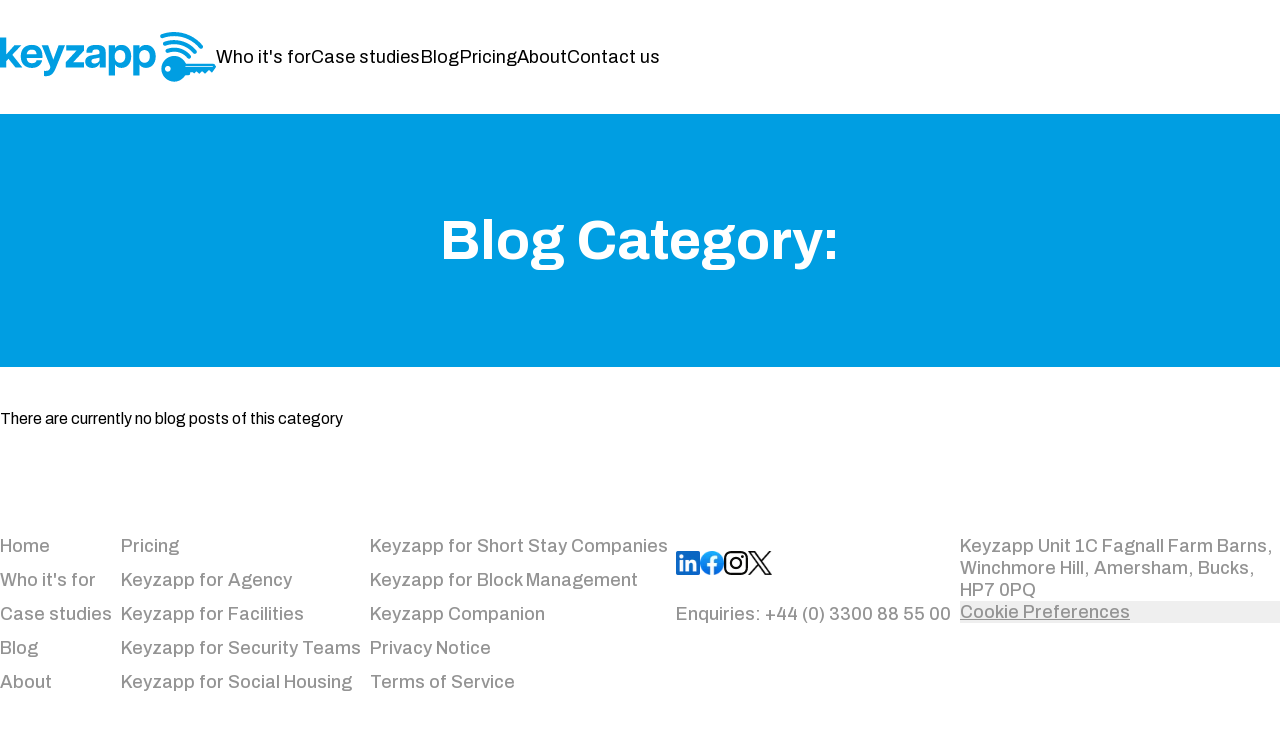

--- FILE ---
content_type: text/html; charset=utf-8
request_url: https://www.keyzapp.com/category/facilities
body_size: 11770
content:
<!DOCTYPE html><html lang="en"><head><meta charSet="utf-8"/><meta name="viewport" content="width=device-width, initial-scale=1"/><link rel="stylesheet" href="/_next/static/css/d3036d951ecd1b49.css" data-precedence="next"/><link rel="stylesheet" href="/_next/static/css/4692d20fa4e98632.css" data-precedence="next"/><link rel="preload" as="script" fetchPriority="low" href="/_next/static/chunks/webpack-c1a10c5cc45cb3d8.js"/><script src="/_next/static/chunks/ce56524f-8c968eaecb8f35c1.js" async=""></script><script src="/_next/static/chunks/3345-e592d491d27adb22.js" async=""></script><script src="/_next/static/chunks/main-app-643a9177bd0dfbda.js" async=""></script><script src="/_next/static/chunks/cd24890f-db63e977b0980860.js" async=""></script><script src="/_next/static/chunks/1605-6755c78385472c0c.js" async=""></script><script src="/_next/static/chunks/3354-76f901a3225b2ee3.js" async=""></script><script src="/_next/static/chunks/6823-6cdd5d5d3f2f8dca.js" async=""></script><script src="/_next/static/chunks/3678-a53c121a258405ff.js" async=""></script><script src="/_next/static/chunks/3596-6e3e0d95090cb08e.js" async=""></script><script src="/_next/static/chunks/app/layout-217f227c0aeca4a9.js" async=""></script><script src="/_next/static/chunks/783-488711118c0bb8dc.js" async=""></script><script src="/_next/static/chunks/4476-faba19fad04ed951.js" async=""></script><script src="/_next/static/chunks/7261-184feed18f4500cf.js" async=""></script><script src="/_next/static/chunks/2142-de1dd67fcb8acad8.js" async=""></script><script src="/_next/static/chunks/8183-dde2a34154b5747e.js" async=""></script><script src="/_next/static/chunks/app/(website)/category/%5Bslug%5D/page-de19f2b8ccf07040.js" async=""></script><link rel="preload" href="https://www.googletagmanager.com/gtm.js?id=GTM-WLT5MVR5" as="script"/><link rel="expect" href="#_R_" blocking="render"/><meta name="next-size-adjust" content=""/><meta name="theme-color" content="#000"/><title>Keyzapp: The fastest simplest way to manage keys | Keyzapp</title><meta name="description" content="The fastest, simplest way to manage your keys | Keyzapp"/><meta property="og:title" content="Keyzapp: The fastest simplest way to manage keys | Keyzapp"/><meta property="og:description" content="The fastest, simplest way to manage your keys | Keyzapp"/><meta property="og:image" content="https://cdn.sanity.io/images/zcex5tb4/production/4258641d527566a41db786414ba313243824b37e-3000x2000.png?rect=0,334,3000,1568&amp;w=1200&amp;h=627&amp;fit=crop&amp;auto=format"/><meta name="twitter:card" content="summary_large_image"/><meta name="twitter:title" content="Keyzapp: The fastest simplest way to manage keys | Keyzapp"/><meta name="twitter:description" content="The fastest, simplest way to manage your keys | Keyzapp"/><meta name="twitter:image" content="https://cdn.sanity.io/images/zcex5tb4/production/4258641d527566a41db786414ba313243824b37e-3000x2000.png?rect=0,334,3000,1568&amp;w=1200&amp;h=627&amp;fit=crop&amp;auto=format"/><link rel="icon" href="/favicon.ico" type="image/x-icon" sizes="16x16"/><link rel="icon" href="/icon.ico?2fda212335308d19" type="image/x-icon" sizes="16x16"/><link rel="apple-touch-icon" href="/apple-icon.png?8ec7fc67fab6728c" type="image/png" sizes="512x512"/><script src="/_next/static/chunks/polyfills-42372ed130431b0a.js" noModule=""></script></head><body class="__variable_dcecbf"><div hidden=""><!--$--><!--/$--></div><!--$--><!--/$--><main><!--$!--><template data-dgst="BAILOUT_TO_CLIENT_SIDE_RENDERING"></template><!--/$--><!--$!--><template data-dgst="BAILOUT_TO_CLIENT_SIDE_RENDERING"></template><!--/$--><div class="flex relative min-h-screen flex-col font-sans"><main class="relative z-10"><header class="absolute top-0 z-50 w-full bg-transparent py-8 text-brand-dark"><div data-component="Container" class="mx-auto w-full px-4 lg:px-2 xl:px-0 max-w-7xl flex justify-between items-center"><div class="flex items-center gap-12"><a href="/"><svg width="216" height="50" viewBox="0 0 216 50" class="max-w-[45vw] md:max-w-none text-brand-primary block" fill="currentColor" xmlns="http://www.w3.org/2000/svg"><path d="M0 5.618H6.239V22.451L14.392 13.312H21.273L12.297 22.757L22.421 35.532H15.541L8.45 26.776L6.239 29.111V35.522H0V5.618ZM20.756 24.365C20.756 16.077 26.01 12.872 31.904 12.872C37.627 12.872 42.459 15.867 42.459 24.278C42.459 25.092 42.421 25.513 42.335 25.991H26.689C27.033 29.704 28.957 31.207 32.029 31.207C34.89 31.207 36.134 30.049 36.641 28.259H42.153C41.043 33.341 37.11 35.953 31.943 35.953C26.306 35.943 20.756 32.824 20.756 24.365ZM36.555 22.317C36.469 19.752 35.148 17.618 31.722 17.618C28.823 17.618 27.11 19.245 26.679 22.317H36.555ZM49.933 36.546C50.402 35.436 50.402 34.747 49.895 33.513L41.732 13.302H48.144L53.311 27.656L58.603 13.302H65.014L55.914 35.685C53.139 42.565 50.316 44.738 43.952 44.058V38.805C48.354 39.36 49.416 37.742 49.933 36.546ZM65.723 30.307L76.612 18.518H66.153V13.302H84.096V18.518L73.158 30.307H84.096V35.522H65.722L65.723 30.307ZM85.234 29.618C85.234 24.709 89.254 23.637 93.091 23.082L96.852 22.527C98.899 22.231 99.541 21.886 99.541 20.652V20.355C99.541 18.001 98.01 17.369 96.086 17.369C94.077 17.369 92.287 18.01 92.287 20.317V20.747H86.431V19.723C86.431 15.369 89.34 12.891 96.258 12.891C102.966 12.891 105.655 15.283 105.655 20.106V35.532H99.713V31.599H99.454C99.024 32.795 97.234 35.953 92.364 35.953C88.737 35.943 85.234 34.192 85.234 29.618ZM94.507 31.503C97.455 31.503 99.55 29.541 99.55 27.79V25.312C99.206 25.819 98.143 25.991 97.158 26.164L94.038 26.719C92.115 27.015 91.474 27.953 91.474 29.111C91.474 30.479 92.364 31.503 94.507 31.503ZM108.689 13.302H114.928V16.508C115.742 14.585 118.172 12.872 121.464 12.872C126.115 12.872 131.206 16.25 131.206 24.403C131.206 32.565 126.125 35.934 121.464 35.934C118.172 35.934 115.742 34.221 114.928 32.297V43.618H108.689V13.302ZM119.971 30.776C122.746 30.776 125.311 28.766 125.311 24.412C125.311 20.058 122.746 18.049 119.971 18.049C117.234 18.049 114.679 20.058 114.679 24.412C114.67 28.766 117.234 30.776 119.971 30.776ZM133.206 13.302H139.445V16.508C140.258 14.585 142.689 12.872 145.981 12.872C150.631 12.872 155.722 16.25 155.722 24.403C155.722 32.565 150.642 35.934 145.981 35.934C142.689 35.934 140.258 34.221 139.445 32.297V43.618H133.206V13.302ZM144.488 30.776C147.264 30.776 149.828 28.766 149.828 24.412C149.828 20.058 147.264 18.049 144.488 18.049C141.752 18.049 139.196 20.058 139.196 24.412C139.186 28.766 141.752 30.776 144.488 30.776Z"></path><path d="M215.904 34.307L214.411 32.115C214.134 31.79 211.742 31.713 211.31 31.713H186.21C185.78 31.713 185.167 30.154 184.871 29.847C184.871 29.847 181.34 23.886 174.201 23.924C167.062 23.962 161.311 29.742 161.349 36.871C161.388 44.01 167.291 49.742 174.334 49.704C181.378 49.666 184.937 43.732 184.937 43.732C185.234 43.426 185.837 43.168 186.268 43.168L188.507 43.158C188.937 43.158 189.397 43.139 189.837 42.594C190.277 42.058 190.153 40.307 190.153 40.307C190.68 40.316 192.181 40.288 192.909 40.288L193.684 41.149C193.99 41.455 194.487 41.445 194.794 41.139L195.828 39.704C196.133 39.398 196.632 39.398 196.938 39.694L198.708 41.445C199.015 41.752 199.512 41.742 199.818 41.436L201.569 39.666C201.875 39.359 202.373 39.359 202.678 39.656L204.45 41.407C204.756 41.713 205.253 41.704 205.56 41.398L208.459 38.469C208.766 38.163 209.263 38.163 209.569 38.46L211.339 40.211C211.646 40.517 212.124 40.489 212.402 40.163L215.015 36.441L215.637 35.608C215.838 35.302 216.162 34.613 215.904 34.307ZM167.827 39.666C166.249 39.675 164.958 38.402 164.947 36.823C164.938 35.245 166.21 33.953 167.789 33.943C169.368 33.934 170.66 35.206 170.669 36.785C170.68 38.374 169.407 39.656 167.827 39.666ZM212.596 35.034H186.287C186.076 35.034 185.206 34.536 185.206 34.364V34.154C185.206 33.981 186.076 34.201 186.287 34.201H212.564C212.781 34.215 212.952 34.393 212.958 34.608C212.963 34.819 212.807 35.004 212.596 35.034Z"></path><path d="M188.997 26.738C188.41 26.738 187.824 26.483 187.423 25.993C184.132 21.999 179.288 19.709 174.124 19.709C172.087 19.709 170.111 20.066 168.257 20.771C167.207 21.171 166.027 20.643 165.624 19.589C165.221 18.536 165.753 17.355 166.805 16.955C169.126 16.073 171.587 15.625 174.124 15.625C180.514 15.625 186.508 18.459 190.572 23.399C191.29 24.269 191.165 25.556 190.294 26.272C189.915 26.586 189.456 26.738 188.997 26.738Z"></path><path d="M194.802 21.896C194.215 21.896 193.631 21.643 193.227 21.153C188.516 15.434 181.552 12.156 174.124 12.156C171.186 12.156 168.34 12.653 165.669 13.634C164.616 14.027 163.439 13.479 163.049 12.42C162.662 11.362 163.203 10.189 164.262 9.8C167.387 8.654 170.705 8.071 174.124 8.071C182.777 8.071 190.889 11.894 196.377 18.555C197.094 19.427 196.969 20.713 196.1 21.429C195.719 21.742 195.261 21.896 194.802 21.896Z"></path><path d="M200.986 16.763C200.399 16.763 199.815 16.51 199.413 16.021C193.153 8.449 183.937 4.106 174.125 4.106C170.244 4.106 166.468 4.77 162.899 6.081C161.85 6.473 160.669 5.926 160.278 4.868C159.89 3.81 160.432 2.637 161.492 2.248C165.513 0.771003 169.762 0.0220032 174.125 0.0220032C185.156 0.0220032 195.52 4.906 202.557 13.421C203.278 14.289 203.155 15.577 202.288 16.295C201.905 16.609 201.444 16.763 200.986 16.763Z"></path></svg><svg width="53" height="47" viewBox="0 0 53 47" class="sm:hidden text-brand-primary hidden" fill="currentColor" xmlns="http://www.w3.org/2000/svg"><title>Keyzapp Logo</title><path d="M52.9104 32.3799L51.5004 30.3099C51.2304 30.0099 48.9804 29.9299 48.5704 29.9299H24.8604C24.4504 29.9299 23.8604 28.4599 23.6004 28.1699C22.4469 26.4132 20.8558 24.9872 18.9838 24.0323C17.1117 23.0774 15.0232 22.6265 12.9239 22.7241C10.8247 22.8217 8.78701 23.4643 7.01159 24.5888C5.23617 25.7132 3.78423 27.2807 2.79871 29.1368C1.8132 30.9929 1.32811 33.0737 1.3912 35.1743C1.45429 37.2749 2.06338 39.3228 3.15852 41.1165C4.25365 42.9101 5.79706 44.3876 7.63676 45.4035C9.47646 46.4193 11.549 46.9385 13.6504 46.9099C20.3004 46.9099 23.6504 41.2699 23.6504 41.2699C23.9936 40.9471 24.4399 40.7559 24.9104 40.7299H27.0004C27.2385 40.7546 27.479 40.7168 27.6982 40.6204C27.9173 40.524 28.1076 40.3722 28.2504 40.1799C28.6704 39.6699 28.5504 38.0299 28.5504 38.0299H31.1604L31.8904 38.8399C32.0268 38.965 32.2052 39.0344 32.3904 39.0344C32.5755 39.0344 32.7539 38.965 32.8904 38.8399L33.8904 37.4799C34.0257 37.3527 34.2046 37.2818 34.3904 37.2818C34.5762 37.2818 34.755 37.3527 34.8904 37.4799L36.5704 39.1399C36.7106 39.2774 36.899 39.3543 37.0954 39.3543C37.2917 39.3543 37.4802 39.2774 37.6204 39.1399L39.2704 37.4599C39.4068 37.3349 39.5852 37.2655 39.7704 37.2655C39.9555 37.2655 40.1339 37.3349 40.2704 37.4599L41.9504 39.1199C42.0868 39.245 42.2652 39.3144 42.4504 39.3144C42.6355 39.3144 42.8139 39.245 42.9504 39.1199L45.6904 36.3499C45.8268 36.2249 46.0052 36.1555 46.1904 36.1555C46.3755 36.1555 46.5539 36.2249 46.6904 36.3499L48.5904 37.9999C48.6574 38.066 48.7375 38.1173 48.8254 38.1508C48.9134 38.1843 49.0073 38.1992 49.1013 38.1945C49.1953 38.1898 49.2873 38.1656 49.3715 38.1235C49.4557 38.0814 49.5302 38.0223 49.5904 37.9499L52.0504 34.4399L52.6404 33.6599C52.8404 33.3699 53.1404 32.7199 52.9004 32.4299L52.9104 32.3799ZM7.51035 37.4399C6.97678 37.4419 6.45459 37.2857 6.00971 36.9911C5.56483 36.6965 5.21721 36.2767 5.01075 35.7847C4.80429 35.2927 4.74824 34.7505 4.84968 34.2267C4.95112 33.7028 5.20548 33.2208 5.58068 32.8414C5.95588 32.462 6.43508 32.2023 6.95777 32.0951C7.48046 31.9878 8.02322 32.0378 8.51749 32.2388C9.01177 32.4398 9.43542 32.7828 9.73493 33.2244C10.0344 33.6659 10.1964 34.1864 10.2004 34.7199C10.203 35.437 9.92142 36.1258 9.41723 36.6356C8.91304 37.1454 8.22735 37.4347 7.51035 37.4399ZM49.7904 33.0599H24.9404C24.7404 33.0599 23.9404 32.5899 23.9404 32.4399V32.2399C23.9404 32.0699 24.7604 32.2399 24.9404 32.2399H49.7604C49.8578 32.2472 49.9492 32.2898 50.0174 32.3598C50.0856 32.4298 50.1257 32.5223 50.1304 32.6199C50.1336 32.717 50.1006 32.8117 50.0377 32.8857C49.9749 32.9597 49.8866 33.0076 49.7904 33.0199V33.0599Z"></path><path d="M27.5001 25.23C27.2165 25.2332 26.9358 25.1718 26.6794 25.0506C26.423 24.9293 26.1976 24.7513 26.0201 24.53C24.4929 22.6746 22.5736 21.1805 20.4002 20.1552C18.2268 19.1299 15.8532 18.5988 13.4501 18.6C11.5582 18.5962 9.68126 18.935 7.9101 19.6C7.44162 19.7443 6.93578 19.7048 6.49529 19.4898C6.0548 19.2747 5.71266 18.9 5.53831 18.4419C5.36396 17.9838 5.37048 17.4764 5.55653 17.0229C5.74258 16.5694 6.09423 16.2037 6.54009 16C8.75004 15.1731 11.0905 14.7497 13.4501 14.75C16.4247 14.74 19.3642 15.3938 22.0542 16.6635C24.7442 17.9333 27.1172 19.7871 29.0001 22.09C29.3226 22.4856 29.4752 22.9929 29.4246 23.5007C29.374 24.0086 29.1243 24.4758 28.7301 24.8C28.3854 25.0869 27.9485 25.2397 27.5001 25.23Z"></path><path d="M33.0002 20.66C32.7168 20.6689 32.435 20.6142 32.1754 20.5C31.9158 20.3858 31.6851 20.2149 31.5002 20C28.42 16.2899 24.2721 13.6182 19.6204 12.348C14.9686 11.0777 10.0386 11.2704 5.50022 12.9C5.25989 12.9999 5.00183 13.0502 4.74156 13.0479C4.4813 13.0455 4.2242 12.9905 3.98574 12.8862C3.74727 12.7819 3.53235 12.6305 3.35393 12.441C3.17551 12.2515 3.03726 12.0278 2.9475 11.7835C2.85774 11.5392 2.81832 11.2793 2.83162 11.0193C2.84492 10.7594 2.91065 10.5048 3.02487 10.271C3.1391 10.0371 3.29945 9.82873 3.49628 9.65843C3.69311 9.48812 3.92235 9.35939 4.17021 9.27997C9.46245 7.36395 15.2177 7.13113 20.6474 8.61343C26.0771 10.0957 30.9157 13.2206 34.5002 17.56C34.6617 17.7547 34.7831 17.9794 34.8575 18.2212C34.9319 18.4631 34.9577 18.7172 34.9336 18.969C34.9094 19.2209 34.8357 19.4654 34.7167 19.6887C34.5977 19.912 34.4358 20.1095 34.2402 20.27C33.8951 20.5574 33.4593 20.7133 33.0102 20.71L33.0002 20.66Z"></path><path d="M38.8299 15.81C38.5449 15.8132 38.2627 15.752 38.0047 15.6307C37.7467 15.5095 37.5194 15.3315 37.3399 15.11C33.2623 10.1777 27.7582 6.62826 21.5829 4.94882C15.4076 3.26937 8.86395 3.54225 2.84995 5.72999C2.6116 5.81732 2.35838 5.85685 2.10475 5.84632C1.85113 5.83579 1.60206 5.77541 1.37177 5.66862C1.14148 5.56183 0.934484 5.41073 0.76259 5.22394C0.590696 5.03716 0.457264 4.81834 0.369935 4.57999C0.282606 4.34164 0.243087 4.08843 0.253618 3.8348C0.264148 3.58118 0.324534 3.33211 0.431321 3.10182C0.538109 2.87153 0.689206 2.66453 0.875993 2.49264C1.06278 2.32074 1.2816 2.18732 1.51994 2.09999C8.28388 -0.359682 15.6432 -0.6661 22.5882 1.22278C29.5332 3.11166 35.7236 7.10329 40.3099 12.65C40.4717 12.8455 40.5934 13.0711 40.6679 13.3137C40.7424 13.5563 40.7683 13.8113 40.7441 14.0639C40.72 14.3166 40.6462 14.562 40.5271 14.7861C40.408 15.0102 40.2458 15.2086 40.0499 15.37C39.7079 15.656 39.2758 15.8118 38.8299 15.81Z"></path></svg></a><nav class="hidden xl:block"><ul class="flex gap-6 text-xs no-underline"><li><a href="/who-it-s-for">Who it&#x27;s for</a></li><li><a href="/case-studies">Case studies</a></li><li><a href="/blog">Blog</a></li><li><a href="/pricing">Pricing</a></li><li><a href="/about">About</a></li><li><a href="/contact">Contact us</a></li></ul></nav></div><div class="hidden gap-2 xl:flex xl:justify-center"><div class="hidden"><a class="rounded-button flex h-fit min-w-36 items-center justify-center gap-2 rounded-button bg-white px-3.5 py-3 text-brand-secondary hover:bg-brand-primary-dark hover:text-white" href="/book-a-demo">Book a demo</a></div><div class=""></div></div><button type="button" aria-haspopup="dialog" aria-expanded="false" aria-controls="radix-_R_qlubsnn5ulb_" data-state="closed" class="block rounded-full bg-brand-secondary p-3 xl:hidden"><svg width="34" height="28" viewBox="0 0 34 28" fill="#ffffff" stroke="#ffffff" xmlns="http://www.w3.org/2000/svg"><title>Open Menu</title><path d="M2 2H32M2 14H32M2 26H32" stroke-width="3" stroke-linecap="round" stroke-linejoin="round"></path></svg><span class="sr-only">Open Menu</span></button></div></header><div class="mt-[7.125rem]"><section class="py-24 bg-brand-primary "><div data-component="Container" class="mx-auto w-full px-4 lg:px-2 xl:px-0 max-w-7xl text-center grid items-center text-white font-bold"><h1>Blog Category: </h1></div></section><section class="py-10"><div data-component="Container" class="mx-auto w-full px-4 lg:px-2 xl:px-0 max-w-7xl "><p>There are currently no blog posts of this category</p></div></section></div><footer class="pt-16 text-xs font-medium text-grey"><div data-component="Container" class="mx-auto w-full px-4 lg:px-2 xl:px-0 max-w-7xl flex flex-col gap-12"><div class="flex flex-col justify-between gap-8 sm:gap-16 lg:flex-row lg:gap-0"><div class="flex flex-col gap-y-3 sm:grid sm:grid-flow-col sm:grid-rows-5 lg:w-3/4"><a href="/">Home</a><a href="/who-it-s-for">Who it&#x27;s for</a><a href="/case-studies">Case studies</a><a href="/blog">Blog</a><a href="/about">About</a><a href="/pricing">Pricing</a><a href="/property-key-management-for-real-estate-lettings-and-sales">Keyzapp for Agency</a><a href="/key-management-for-facilities-and-buildings">Keyzapp for Facilities</a><a href="/key-management-for-security-guarding-teams">Keyzapp for Security Teams</a><a href="/key-management-for-social-housing">Keyzapp for Social Housing</a><a href="/key-management-for-short-stay-holiday-lets">Keyzapp for Short Stay Companies</a><a href="/key-management-for-block-and-leasehold-maintenance">Keyzapp for Block Management</a><a href="/companion">Keyzapp Companion</a><a href="/privacy">Privacy Notice</a><a href="/terms">Terms of Service</a><div class="row-span-2 flex items-center gap-2 lg:gap-4"><a href="https://www.linkedin.com/company/keyzapp" target="_blank" rel="noreferrer"><img alt="LinkedIn" loading="lazy" width="24" height="24" decoding="async" data-nimg="1" style="color:transparent" srcSet="/_next/image?url=https%3A%2F%2Fcdn.sanity.io%2Fimages%2Fzcex5tb4%2Fproduction%2Fe9bb6661707ce6586311d394e26231e56d9db0c1-1024x1024.png%3Ffit%3Dmax%26auto%3Dformat&amp;w=32&amp;q=75 1x, /_next/image?url=https%3A%2F%2Fcdn.sanity.io%2Fimages%2Fzcex5tb4%2Fproduction%2Fe9bb6661707ce6586311d394e26231e56d9db0c1-1024x1024.png%3Ffit%3Dmax%26auto%3Dformat&amp;w=48&amp;q=75 2x" src="/_next/image?url=https%3A%2F%2Fcdn.sanity.io%2Fimages%2Fzcex5tb4%2Fproduction%2Fe9bb6661707ce6586311d394e26231e56d9db0c1-1024x1024.png%3Ffit%3Dmax%26auto%3Dformat&amp;w=48&amp;q=75"/></a><a href="https://facebook.com/keyzappuk" target="_blank" rel="noreferrer"><img alt="Facebook" loading="lazy" width="24" height="24" decoding="async" data-nimg="1" style="color:transparent" srcSet="/_next/image?url=https%3A%2F%2Fcdn.sanity.io%2Fimages%2Fzcex5tb4%2Fproduction%2F354f77930d80590c1432635812372504dd918dd1-640x640.png%3Ffit%3Dmax%26auto%3Dformat&amp;w=32&amp;q=75 1x, /_next/image?url=https%3A%2F%2Fcdn.sanity.io%2Fimages%2Fzcex5tb4%2Fproduction%2F354f77930d80590c1432635812372504dd918dd1-640x640.png%3Ffit%3Dmax%26auto%3Dformat&amp;w=48&amp;q=75 2x" src="/_next/image?url=https%3A%2F%2Fcdn.sanity.io%2Fimages%2Fzcex5tb4%2Fproduction%2F354f77930d80590c1432635812372504dd918dd1-640x640.png%3Ffit%3Dmax%26auto%3Dformat&amp;w=48&amp;q=75"/></a><a href="https://www.instagram.com/keyz.app/" target="_blank" rel="noreferrer"><img alt="Instagram" loading="lazy" width="24" height="24" decoding="async" data-nimg="1" style="color:transparent" srcSet="/_next/image?url=https%3A%2F%2Fcdn.sanity.io%2Fimages%2Fzcex5tb4%2Fproduction%2F359014712715b147702bdbb5027d726afd505d81-256x256.svg%3Ffit%3Dmax%26auto%3Dformat&amp;w=32&amp;q=75 1x, /_next/image?url=https%3A%2F%2Fcdn.sanity.io%2Fimages%2Fzcex5tb4%2Fproduction%2F359014712715b147702bdbb5027d726afd505d81-256x256.svg%3Ffit%3Dmax%26auto%3Dformat&amp;w=48&amp;q=75 2x" src="/_next/image?url=https%3A%2F%2Fcdn.sanity.io%2Fimages%2Fzcex5tb4%2Fproduction%2F359014712715b147702bdbb5027d726afd505d81-256x256.svg%3Ffit%3Dmax%26auto%3Dformat&amp;w=48&amp;q=75"/></a><a href="https://x.com/keyzapp" target="_blank" rel="noreferrer"><img alt="X (Twitter)" loading="lazy" width="24" height="24" decoding="async" data-nimg="1" style="color:transparent" srcSet="/_next/image?url=https%3A%2F%2Fcdn.sanity.io%2Fimages%2Fzcex5tb4%2Fproduction%2F791c52ca3a199417c1b3091791611c2380a8774c-1200x1227.png%3Ffit%3Dmax%26auto%3Dformat&amp;w=32&amp;q=75 1x, /_next/image?url=https%3A%2F%2Fcdn.sanity.io%2Fimages%2Fzcex5tb4%2Fproduction%2F791c52ca3a199417c1b3091791611c2380a8774c-1200x1227.png%3Ffit%3Dmax%26auto%3Dformat&amp;w=48&amp;q=75 2x" src="/_next/image?url=https%3A%2F%2Fcdn.sanity.io%2Fimages%2Fzcex5tb4%2Fproduction%2F791c52ca3a199417c1b3091791611c2380a8774c-1200x1227.png%3Ffit%3Dmax%26auto%3Dformat&amp;w=48&amp;q=75"/></a></div><a href="tel:+443300885500">Enquiries: +44 (0) 3300 88 55 00</a></div><div class="items-between flex flex-col gap-4 sm:flex-row lg:w-1/4 lg:flex-col"><p>Keyzapp
Unit 1C 
Fagnall Farm Barns,
Winchmore Hill,
Amersham,
Bucks,
HP7 0PQ</p><button class="w-full text-left text-xs font-medium text-grey underline hover:text-brand-primary">Cookie Preferences</button></div></div></div><div class="mt-8 text-center text-3xs"><p>Copyright © 2026 Zapp Innovation Ltd. | Keyzapp is a registered trademark of Zapp Innovation Ltd. | All Rights Reserved</p></div></footer><!--$--><!--/$--></main></div></main><script src="/_next/static/chunks/webpack-c1a10c5cc45cb3d8.js" id="_R_" async=""></script><script>(self.__next_f=self.__next_f||[]).push([0])</script><script>self.__next_f.push([1,"1:\"$Sreact.fragment\"\n2:I[91728,[\"803\",\"static/chunks/cd24890f-db63e977b0980860.js\",\"1605\",\"static/chunks/1605-6755c78385472c0c.js\",\"3354\",\"static/chunks/3354-76f901a3225b2ee3.js\",\"6823\",\"static/chunks/6823-6cdd5d5d3f2f8dca.js\",\"3678\",\"static/chunks/3678-a53c121a258405ff.js\",\"3596\",\"static/chunks/3596-6e3e0d95090cb08e.js\",\"7177\",\"static/chunks/app/layout-217f227c0aeca4a9.js\"],\"GoogleTagManager\"]\n3:I[17980,[\"803\",\"static/chunks/cd24890f-db63e977b0980860.js\",\"1605\",\"static/chunks/1605-6755c78385472c0c.js\",\"3354\",\"static/chunks/3354-76f901a3225b2ee3.js\",\"6823\",\"static/chunks/6823-6cdd5d5d3f2f8dca.js\",\"3678\",\"static/chunks/3678-a53c121a258405ff.js\",\"3596\",\"static/chunks/3596-6e3e0d95090cb08e.js\",\"7177\",\"static/chunks/app/layout-217f227c0aeca4a9.js\"],\"PostHogProvider\"]\n4:I[81831,[\"803\",\"static/chunks/cd24890f-db63e977b0980860.js\",\"1605\",\"static/chunks/1605-6755c78385472c0c.js\",\"3354\",\"static/chunks/3354-76f901a3225b2ee3.js\",\"6823\",\"static/chunks/6823-6cdd5d5d3f2f8dca.js\",\"3678\",\"static/chunks/3678-a53c121a258405ff.js\",\"3596\",\"static/chunks/3596-6e3e0d95090cb08e.js\",\"7177\",\"static/chunks/app/layout-217f227c0aeca4a9.js\"],\"GoogleConsentManager\"]\n5:I[47132,[],\"\"]\n6:I[75082,[],\"\"]\n7:I[11855,[\"803\",\"static/chunks/cd24890f-db63e977b0980860.js\",\"1605\",\"static/chunks/1605-6755c78385472c0c.js\",\"3354\",\"static/chunks/3354-76f901a3225b2ee3.js\",\"6823\",\"static/chunks/6823-6cdd5d5d3f2f8dca.js\",\"3678\",\"static/chunks/3678-a53c121a258405ff.js\",\"3596\",\"static/chunks/3596-6e3e0d95090cb08e.js\",\"7177\",\"static/chunks/app/layout-217f227c0aeca4a9.js\"],\"CookieConsentBanner\"]\na:I[50700,[],\"OutletBoundary\"]\nc:I[87748,[],\"AsyncMetadataOutlet\"]\ne:I[50700,[],\"ViewportBoundary\"]\n10:I[50700,[],\"MetadataBoundary\"]\n11:\"$Sreact.suspense\"\n13:I[71256,[],\"\"]\n16:I[85406,[\"783\",\"static/chunks/783-488711118c0bb8dc.js\",\"4476\",\"static/chunks/4476-faba19fad04ed951.js\",\"1605\",\"static/chunks/1605-6755c78385472c0c.js\",\"3354\",\"static/chunks/3354-76f901a3225b2ee3.js\",\"7261\",\"static/chunks/7261-184feed18f4500cf.js\",\"2142\",\"static/chunks/2142-de1dd67fcb8acad8.js\",\"3596\","])</script><script>self.__next_f.push([1,"\"static/chunks/3596-6e3e0d95090cb08e.js\",\"8183\",\"static/chunks/8183-dde2a34154b5747e.js\",\"8342\",\"static/chunks/app/(website)/category/%5Bslug%5D/page-de19f2b8ccf07040.js\"],\"default\"]\n:HL[\"/_next/static/media/1a4aa50920b5315c-s.p.woff2\",\"font\",{\"crossOrigin\":\"\",\"type\":\"font/woff2\"}]\n:HL[\"/_next/static/css/d3036d951ecd1b49.css\",\"style\"]\n:HL[\"/_next/static/css/4692d20fa4e98632.css\",\"style\"]\n"])</script><script>self.__next_f.push([1,"0:{\"P\":null,\"b\":\"YR9C4iObbeapc5F4VkotH\",\"p\":\"\",\"c\":[\"\",\"category\",\"facilities\"],\"i\":false,\"f\":[[[\"\",{\"children\":[\"(website)\",{\"children\":[\"category\",{\"children\":[[\"slug\",\"facilities\",\"d\"],{\"children\":[\"__PAGE__\",{}]}]}]}]},\"$undefined\",\"$undefined\",true],[\"\",[\"$\",\"$1\",\"c\",{\"children\":[[[\"$\",\"link\",\"0\",{\"rel\":\"stylesheet\",\"href\":\"/_next/static/css/d3036d951ecd1b49.css\",\"precedence\":\"next\",\"crossOrigin\":\"$undefined\",\"nonce\":\"$undefined\"}]],[\"$\",\"html\",null,{\"lang\":\"en\",\"children\":[[\"$\",\"$L2\",null,{\"gtmId\":\"GTM-WLT5MVR5\"}],[\"$\",\"body\",null,{\"className\":\"__variable_dcecbf\",\"children\":[\"$\",\"$L3\",null,{\"children\":[[\"$\",\"$L4\",null,{}],[\"$\",\"main\",null,{\"children\":[\"$\",\"$L5\",null,{\"parallelRouterKey\":\"children\",\"error\":\"$undefined\",\"errorStyles\":\"$undefined\",\"errorScripts\":\"$undefined\",\"template\":[\"$\",\"$L6\",null,{}],\"templateStyles\":\"$undefined\",\"templateScripts\":\"$undefined\",\"notFound\":[[[\"$\",\"title\",null,{\"children\":\"404: This page could not be found.\"}],[\"$\",\"div\",null,{\"style\":{\"fontFamily\":\"system-ui,\\\"Segoe UI\\\",Roboto,Helvetica,Arial,sans-serif,\\\"Apple Color Emoji\\\",\\\"Segoe UI Emoji\\\"\",\"height\":\"100vh\",\"textAlign\":\"center\",\"display\":\"flex\",\"flexDirection\":\"column\",\"alignItems\":\"center\",\"justifyContent\":\"center\"},\"children\":[\"$\",\"div\",null,{\"children\":[[\"$\",\"style\",null,{\"dangerouslySetInnerHTML\":{\"__html\":\"body{color:#000;background:#fff;margin:0}.next-error-h1{border-right:1px solid rgba(0,0,0,.3)}@media (prefers-color-scheme:dark){body{color:#fff;background:#000}.next-error-h1{border-right:1px solid rgba(255,255,255,.3)}}\"}}],[\"$\",\"h1\",null,{\"className\":\"next-error-h1\",\"style\":{\"display\":\"inline-block\",\"margin\":\"0 20px 0 0\",\"padding\":\"0 23px 0 0\",\"fontSize\":24,\"fontWeight\":500,\"verticalAlign\":\"top\",\"lineHeight\":\"49px\"},\"children\":404}],[\"$\",\"div\",null,{\"style\":{\"display\":\"inline-block\"},\"children\":[\"$\",\"h2\",null,{\"style\":{\"fontSize\":14,\"fontWeight\":400,\"lineHeight\":\"49px\",\"margin\":0},\"children\":\"This page could not be found.\"}]}]]}]}]],[]],\"forbidden\":\"$undefined\",\"unauthorized\":\"$undefined\"}]}],[\"$\",\"$L7\",null,{}]]}]}]]}]]}],{\"children\":[\"(website)\",[\"$\",\"$1\",\"c\",{\"children\":[[[\"$\",\"link\",\"0\",{\"rel\":\"stylesheet\",\"href\":\"/_next/static/css/4692d20fa4e98632.css\",\"precedence\":\"next\",\"crossOrigin\":\"$undefined\",\"nonce\":\"$undefined\"}]],\"$L8\"]}],{\"children\":[\"category\",[\"$\",\"$1\",\"c\",{\"children\":[null,[\"$\",\"$L5\",null,{\"parallelRouterKey\":\"children\",\"error\":\"$undefined\",\"errorStyles\":\"$undefined\",\"errorScripts\":\"$undefined\",\"template\":[\"$\",\"$L6\",null,{}],\"templateStyles\":\"$undefined\",\"templateScripts\":\"$undefined\",\"notFound\":\"$undefined\",\"forbidden\":\"$undefined\",\"unauthorized\":\"$undefined\"}]]}],{\"children\":[[\"slug\",\"facilities\",\"d\"],[\"$\",\"$1\",\"c\",{\"children\":[null,[\"$\",\"$L5\",null,{\"parallelRouterKey\":\"children\",\"error\":\"$undefined\",\"errorStyles\":\"$undefined\",\"errorScripts\":\"$undefined\",\"template\":[\"$\",\"$L6\",null,{}],\"templateStyles\":\"$undefined\",\"templateScripts\":\"$undefined\",\"notFound\":\"$undefined\",\"forbidden\":\"$undefined\",\"unauthorized\":\"$undefined\"}]]}],{\"children\":[\"__PAGE__\",[\"$\",\"$1\",\"c\",{\"children\":[\"$L9\",null,[\"$\",\"$La\",null,{\"children\":[\"$Lb\",[\"$\",\"$Lc\",null,{\"promise\":\"$@d\"}]]}]]}],{},null,false]},null,false]},null,false]},null,false]},null,false],[\"$\",\"$1\",\"h\",{\"children\":[null,[[\"$\",\"$Le\",null,{\"children\":\"$Lf\"}],[\"$\",\"meta\",null,{\"name\":\"next-size-adjust\",\"content\":\"\"}]],[\"$\",\"$L10\",null,{\"children\":[\"$\",\"div\",null,{\"hidden\":true,\"children\":[\"$\",\"$11\",null,{\"fallback\":null,\"children\":\"$L12\"}]}]}]]}],false]],\"m\":\"$undefined\",\"G\":[\"$13\",[]],\"s\":false,\"S\":false}\n"])</script><script>self.__next_f.push([1,"8:[\"$L14\",false,[\"$\",\"div\",null,{\"className\":\"flex relative min-h-screen flex-col font-sans\",\"children\":[\"$\",\"main\",null,{\"className\":\"relative z-10\",\"children\":[\"$\",\"$L5\",null,{\"parallelRouterKey\":\"children\",\"error\":\"$undefined\",\"errorStyles\":\"$undefined\",\"errorScripts\":\"$undefined\",\"template\":[\"$\",\"$L6\",null,{}],\"templateStyles\":\"$undefined\",\"templateScripts\":\"$undefined\",\"notFound\":[\"$L15\",[]],\"forbidden\":\"$undefined\",\"unauthorized\":\"$undefined\"}]}]}],false]\n14:[\"$\",\"$L16\",null,{\"projectId\":\"zcex5tb4\",\"dataset\":\"production\",\"apiHost\":\"https://api.sanity.io\",\"apiVersion\":\"2025-04-09\",\"useProjectHostname\":true,\"requestTagPrefix\":\"$undefined\",\"requestTag\":\"$undefined\",\"token\":\"$undefined\",\"draftModeEnabled\":false,\"draftModePerspective\":\"published\",\"refreshOnMount\":\"$undefined\",\"refreshOnFocus\":\"$undefined\",\"refreshOnReconnect\":\"$undefined\",\"onError\":\"$undefined\",\"onGoAway\":\"$undefined\",\"intervalOnGoAway\":\"$undefined\",\"revalidateSyncTags\":\"$undefined\"}]\nf:[[\"$\",\"meta\",\"0\",{\"charSet\":\"utf-8\"}],[\"$\",\"meta\",\"1\",{\"name\":\"viewport\",\"content\":\"width=device-width, initial-scale=1\"}],[\"$\",\"meta\",\"2\",{\"name\":\"theme-color\",\"content\":\"#000\"}]]\nb:null\n"])</script><script>self.__next_f.push([1,"17:I[18988,[\"783\",\"static/chunks/783-488711118c0bb8dc.js\",\"4476\",\"static/chunks/4476-faba19fad04ed951.js\",\"1605\",\"static/chunks/1605-6755c78385472c0c.js\",\"3354\",\"static/chunks/3354-76f901a3225b2ee3.js\",\"7261\",\"static/chunks/7261-184feed18f4500cf.js\",\"2142\",\"static/chunks/2142-de1dd67fcb8acad8.js\",\"3596\",\"static/chunks/3596-6e3e0d95090cb08e.js\",\"8183\",\"static/chunks/8183-dde2a34154b5747e.js\",\"8342\",\"static/chunks/app/(website)/category/%5Bslug%5D/page-de19f2b8ccf07040.js\"],\"default\"]\n19:I[74780,[],\"IconMark\"]\n"])</script><script>self.__next_f.push([1,"9:[[\"$\",\"$L17\",null,{\"darkHeader\":\"$undefined\",\"menuItems\":[{\"_type\":\"page\",\"slug\":\"who-it-s-for\",\"title\":\"Who it's for\"},{\"_type\":\"caseStudies\",\"slug\":null,\"title\":\"Case studies\"},{\"_type\":\"blog\",\"slug\":null,\"title\":\"Blog\"},{\"_type\":\"page\",\"slug\":\"pricing\",\"title\":\"Pricing\"},{\"_type\":\"page\",\"slug\":\"about\",\"title\":\"About\"},{\"_type\":\"page\",\"slug\":\"contact\",\"title\":\"Contact us\"}],\"bookDemoLink\":{\"_type\":\"buttonLinkSimple\",\"internalLink\":{\"slug\":{\"_type\":\"slug\",\"current\":\"book-a-demo\"},\"title\":\"Book a Demo\"},\"linkText\":\"Book a demo\",\"linkType\":\"internal\"}}],[\"$\",\"div\",null,{\"className\":\"mt-[7.125rem]\",\"children\":[[\"$\",\"section\",null,{\"className\":\"py-24 bg-brand-primary \",\"children\":[\"$\",\"div\",null,{\"data-component\":\"Container\",\"className\":\"mx-auto w-full px-4 lg:px-2 xl:px-0 max-w-7xl text-center grid items-center text-white font-bold\",\"children\":[\"$\",\"h1\",null,{\"children\":[\"Blog Category: \",\"$undefined\"]}]}]}],[\"$\",\"section\",null,{\"className\":\"py-10\",\"children\":[\"$\",\"div\",null,{\"data-component\":\"Container\",\"className\":\"mx-auto w-full px-4 lg:px-2 xl:px-0 max-w-7xl \",\"children\":[\"$\",\"p\",null,{\"children\":\"There are currently no blog posts of this category\"}]}]}]]}],\"$L18\"]\n"])</script><script>self.__next_f.push([1,"d:{\"metadata\":[[\"$\",\"title\",\"0\",{\"children\":\"Keyzapp: The fastest simplest way to manage keys | Keyzapp\"}],[\"$\",\"meta\",\"1\",{\"name\":\"description\",\"content\":\"The fastest, simplest way to manage your keys | Keyzapp\"}],[\"$\",\"meta\",\"2\",{\"property\":\"og:title\",\"content\":\"Keyzapp: The fastest simplest way to manage keys | Keyzapp\"}],[\"$\",\"meta\",\"3\",{\"property\":\"og:description\",\"content\":\"The fastest, simplest way to manage your keys | Keyzapp\"}],[\"$\",\"meta\",\"4\",{\"property\":\"og:image\",\"content\":\"https://cdn.sanity.io/images/zcex5tb4/production/4258641d527566a41db786414ba313243824b37e-3000x2000.png?rect=0,334,3000,1568\u0026w=1200\u0026h=627\u0026fit=crop\u0026auto=format\"}],[\"$\",\"meta\",\"5\",{\"name\":\"twitter:card\",\"content\":\"summary_large_image\"}],[\"$\",\"meta\",\"6\",{\"name\":\"twitter:title\",\"content\":\"Keyzapp: The fastest simplest way to manage keys | Keyzapp\"}],[\"$\",\"meta\",\"7\",{\"name\":\"twitter:description\",\"content\":\"The fastest, simplest way to manage your keys | Keyzapp\"}],[\"$\",\"meta\",\"8\",{\"name\":\"twitter:image\",\"content\":\"https://cdn.sanity.io/images/zcex5tb4/production/4258641d527566a41db786414ba313243824b37e-3000x2000.png?rect=0,334,3000,1568\u0026w=1200\u0026h=627\u0026fit=crop\u0026auto=format\"}],[\"$\",\"link\",\"9\",{\"rel\":\"icon\",\"href\":\"/favicon.ico\",\"type\":\"image/x-icon\",\"sizes\":\"16x16\"}],[\"$\",\"link\",\"10\",{\"rel\":\"icon\",\"href\":\"/icon.ico?2fda212335308d19\",\"type\":\"image/x-icon\",\"sizes\":\"16x16\"}],[\"$\",\"link\",\"11\",{\"rel\":\"apple-touch-icon\",\"href\":\"/apple-icon.png?8ec7fc67fab6728c\",\"type\":\"image/png\",\"sizes\":\"512x512\"}],[\"$\",\"$L19\",\"12\",{}]],\"error\":null,\"digest\":\"$undefined\"}\n"])</script><script>self.__next_f.push([1,"12:\"$d:metadata\"\n"])</script><script>self.__next_f.push([1,"1a:I[27261,[\"783\",\"static/chunks/783-488711118c0bb8dc.js\",\"4476\",\"static/chunks/4476-faba19fad04ed951.js\",\"1605\",\"static/chunks/1605-6755c78385472c0c.js\",\"3354\",\"static/chunks/3354-76f901a3225b2ee3.js\",\"7261\",\"static/chunks/7261-184feed18f4500cf.js\",\"2142\",\"static/chunks/2142-de1dd67fcb8acad8.js\",\"3596\",\"static/chunks/3596-6e3e0d95090cb08e.js\",\"8183\",\"static/chunks/8183-dde2a34154b5747e.js\",\"8342\",\"static/chunks/app/(website)/category/%5Bslug%5D/page-de19f2b8ccf07040.js\"],\"\"]\n1b:I[73970,[\"783\",\"static/chunks/783-488711118c0bb8dc.js\",\"4476\",\"static/chunks/4476-faba19fad04ed951.js\",\"1605\",\"static/chunks/1605-6755c78385472c0c.js\",\"3354\",\"static/chunks/3354-76f901a3225b2ee3.js\",\"7261\",\"static/chunks/7261-184feed18f4500cf.js\",\"2142\",\"static/chunks/2142-de1dd67fcb8acad8.js\",\"3596\",\"static/chunks/3596-6e3e0d95090cb08e.js\",\"8183\",\"static/chunks/8183-dde2a34154b5747e.js\",\"8342\",\"static/chunks/app/(website)/category/%5Bslug%5D/page-de19f2b8ccf07040.js\"],\"Image\"]\n1c:I[87404,[\"783\",\"static/chunks/783-488711118c0bb8dc.js\",\"4476\",\"static/chunks/4476-faba19fad04ed951.js\",\"1605\",\"static/chunks/1605-6755c78385472c0c.js\",\"3354\",\"static/chunks/3354-76f901a3225b2ee3.js\",\"7261\",\"static/chunks/7261-184feed18f4500cf.js\",\"2142\",\"static/chunks/2142-de1dd67fcb8acad8.js\",\"3596\",\"static/chunks/3596-6e3e0d95090cb08e.js\",\"8183\",\"static/chunks/8183-dde2a34154b5747e.js\",\"8342\",\"static/chunks/app/(website)/category/%5Bslug%5D/page-de19f2b8ccf07040.js\"],\"CookiePreferencesLink\"]\n"])</script><script>self.__next_f.push([1,"18:[\"$\",\"footer\",null,{\"className\":\"pt-16 text-xs font-medium text-grey\",\"children\":[[\"$\",\"div\",null,{\"data-component\":\"Container\",\"className\":\"mx-auto w-full px-4 lg:px-2 xl:px-0 max-w-7xl flex flex-col gap-12\",\"children\":[\"$\",\"div\",null,{\"className\":\"flex flex-col justify-between gap-8 sm:gap-16 lg:flex-row lg:gap-0\",\"children\":[[\"$\",\"div\",null,{\"className\":\"flex flex-col gap-y-3 sm:grid sm:grid-flow-col sm:grid-rows-5 lg:w-3/4\",\"children\":[[[\"$\",\"$L1a\",\"0\",{\"href\":\"/\",\"children\":\"Home\"}],[\"$\",\"$L1a\",\"1\",{\"href\":\"/who-it-s-for\",\"children\":\"Who it's for\"}],[\"$\",\"$L1a\",\"2\",{\"href\":\"/case-studies\",\"children\":\"Case studies\"}],[\"$\",\"$L1a\",\"3\",{\"href\":\"/blog\",\"children\":\"Blog\"}],[\"$\",\"$L1a\",\"4\",{\"href\":\"/about\",\"children\":\"About\"}],[\"$\",\"$L1a\",\"5\",{\"href\":\"/pricing\",\"children\":\"Pricing\"}],[\"$\",\"$L1a\",\"6\",{\"href\":\"/property-key-management-for-real-estate-lettings-and-sales\",\"children\":\"Keyzapp for Agency\"}],[\"$\",\"$L1a\",\"7\",{\"href\":\"/key-management-for-facilities-and-buildings\",\"children\":\"Keyzapp for Facilities\"}],[\"$\",\"$L1a\",\"8\",{\"href\":\"/key-management-for-security-guarding-teams\",\"children\":\"Keyzapp for Security Teams\"}],[\"$\",\"$L1a\",\"9\",{\"href\":\"/key-management-for-social-housing\",\"children\":\"Keyzapp for Social Housing\"}],[\"$\",\"$L1a\",\"10\",{\"href\":\"/key-management-for-short-stay-holiday-lets\",\"children\":\"Keyzapp for Short Stay Companies\"}],[\"$\",\"$L1a\",\"11\",{\"href\":\"/key-management-for-block-and-leasehold-maintenance\",\"children\":\"Keyzapp for Block Management\"}],[\"$\",\"$L1a\",\"12\",{\"href\":\"/companion\",\"children\":\"Keyzapp Companion\"}],[\"$\",\"$L1a\",\"13\",{\"href\":\"/privacy\",\"children\":\"Privacy Notice\"}],[\"$\",\"$L1a\",\"14\",{\"href\":\"/terms\",\"children\":\"Terms of Service\"}]],[\"$\",\"div\",null,{\"className\":\"row-span-2 flex items-center gap-2 lg:gap-4\",\"children\":[[\"$\",\"a\",\"0\",{\"href\":\"https://www.linkedin.com/company/keyzapp\",\"target\":\"_blank\",\"rel\":\"noreferrer\",\"children\":[\"$\",\"$L1b\",null,{\"src\":\"https://cdn.sanity.io/images/zcex5tb4/production/e9bb6661707ce6586311d394e26231e56d9db0c1-1024x1024.png?fit=max\u0026auto=format\",\"alt\":\"LinkedIn\",\"width\":24,\"height\":24}]}],[\"$\",\"a\",\"1\",{\"href\":\"https://facebook.com/keyzappuk\",\"target\":\"_blank\",\"rel\":\"noreferrer\",\"children\":[\"$\",\"$L1b\",null,{\"src\":\"https://cdn.sanity.io/images/zcex5tb4/production/354f77930d80590c1432635812372504dd918dd1-640x640.png?fit=max\u0026auto=format\",\"alt\":\"Facebook\",\"width\":24,\"height\":24}]}],[\"$\",\"a\",\"2\",{\"href\":\"https://www.instagram.com/keyz.app/\",\"target\":\"_blank\",\"rel\":\"noreferrer\",\"children\":[\"$\",\"$L1b\",null,{\"src\":\"https://cdn.sanity.io/images/zcex5tb4/production/359014712715b147702bdbb5027d726afd505d81-256x256.svg?fit=max\u0026auto=format\",\"alt\":\"Instagram\",\"width\":24,\"height\":24}]}],[\"$\",\"a\",\"3\",{\"href\":\"https://x.com/keyzapp\",\"target\":\"_blank\",\"rel\":\"noreferrer\",\"children\":[\"$\",\"$L1b\",null,{\"src\":\"https://cdn.sanity.io/images/zcex5tb4/production/791c52ca3a199417c1b3091791611c2380a8774c-1200x1227.png?fit=max\u0026auto=format\",\"alt\":\"X (Twitter)\",\"width\":24,\"height\":24}]}]]}],[\"$\",\"a\",null,{\"href\":\"tel:+443300885500\",\"children\":\"Enquiries: +44 (0) 3300 88 55 00\"}]]}],[\"$\",\"div\",null,{\"className\":\"items-between flex flex-col gap-4 sm:flex-row lg:w-1/4 lg:flex-col\",\"children\":[[\"$\",\"p\",null,{\"children\":\"Keyzapp\\nUnit 1C \\nFagnall Farm Barns,\\nWinchmore Hill,\\nAmersham,\\nBucks,\\nHP7 0PQ\"}],[\"$\",\"$L1c\",null,{}]]}]]}]}],[\"$\",\"div\",null,{\"className\":\"mt-8 text-center text-3xs\",\"children\":[\"$\",\"p\",null,{\"children\":\"Copyright © 2026 Zapp Innovation Ltd. | Keyzapp is a registered trademark of Zapp Innovation Ltd. | All Rights Reserved\"}]}]]}]\n"])</script><script>self.__next_f.push([1,"15:[[\"$\",\"$L17\",null,{\"darkHeader\":false,\"menuItems\":[{\"_type\":\"page\",\"slug\":\"who-it-s-for\",\"title\":\"Who it's for\"},{\"_type\":\"caseStudies\",\"slug\":null,\"title\":\"Case studies\"},{\"_type\":\"blog\",\"slug\":null,\"title\":\"Blog\"},{\"_type\":\"page\",\"slug\":\"pricing\",\"title\":\"Pricing\"},{\"_type\":\"page\",\"slug\":\"about\",\"title\":\"About\"},{\"_type\":\"page\",\"slug\":\"contact\",\"title\":\"Contact us\"}],\"bookDemoLink\":{\"_type\":\"buttonLinkSimple\",\"internalLink\":{\"slug\":{\"_type\":\"slug\",\"current\":\"book-a-demo\"},\"title\":\"Book a Demo\"},\"linkText\":\"Book a demo\",\"linkType\":\"internal\"},\"myKeyzappLink\":{\"_type\":\"buttonLinkSimple\",\"internalLink\":{\"slug\":{\"_type\":\"slug\",\"current\":\"my\"},\"title\":\"My Keyzapp\"},\"linkText\":\"My Keyzapp\",\"linkType\":\"internal\"}}],[\"$\",\"div\",null,{\"data-component\":\"Container\",\"className\":\"mx-auto w-full px-4 lg:px-2 xl:px-0 max-w-7xl min-h-screen flex items-center justify-center\",\"children\":[\"$\",\"div\",null,{\"className\":\"mx-auto max-w-2xl px-4 text-center\",\"children\":[[\"$\",\"div\",null,{\"className\":\"mb-8\",\"children\":[[\"$\",\"h1\",null,{\"className\":\"text-6xl md:text-8xl mb-4 font-bold text-brand-primary\",\"children\":\"404\"}],[\"$\",\"h2\",null,{\"className\":\"mb-4 text-2xl font-semibold text-gray-800 md:text-3xl\",\"children\":\"Page Not Found\"}],[\"$\",\"p\",null,{\"className\":\"mb-8 text-lg text-gray-600\",\"children\":\"Sorry, the page you're looking for doesn't exist or has been moved.\"}]]}],[\"$\",\"div\",null,{\"className\":\"mb-8 space-y-4\",\"children\":[[\"$\",\"$L1a\",null,{\"href\":\"/\",\"className\":\"inline-block rounded-button bg-brand-primary px-8 py-3 font-semibold text-white transition-colors hover:bg-brand-primary-dark\",\"children\":\"Go to Homepage\"}],[\"$\",\"div\",null,{\"className\":\"flex flex-wrap justify-center gap-4 text-sm\",\"children\":[[\"$\",\"$L1a\",null,{\"href\":\"/blog\",\"className\":\"text-brand-primary underline underline-offset-2 hover:text-brand-primary-dark\",\"children\":\"Visit Blog\"}],[\"$\",\"$L1a\",null,{\"href\":\"/case-studies\",\"className\":\"text-brand-primary underline underline-offset-2 hover:text-brand-primary-dark\",\"children\":\"Case Studies\"}],[\"$\",\"$L1a\",null,{\"href\":\"/contact\",\"className\":\"text-brand-primary underline underline-offset-2 hover:text-brand-primary-dark\",\"children\":\"Contact Us\"}]]}]]}],[\"$\",\"div\",null,{\"className\":\"text-sm text-gray-500\",\"children\":[\"$\",\"p\",null,{\"children\":[\"Can't find what you're looking for?\",\" \",[\"$\",\"$L1a\",null,{\"href\":\"/contact\",\"className\":\"text-brand-primary underline hover:text-brand-primary-dark\",\"children\":\"Get in touch\"}],\" \",\"and we'll help you find it.\"]}]}]]}]}],\"$L1d\"]\n"])</script><script>self.__next_f.push([1,"1d:[\"$\",\"footer\",null,{\"className\":\"pt-16 text-xs font-medium text-grey\",\"children\":[[\"$\",\"div\",null,{\"data-component\":\"Container\",\"className\":\"mx-auto w-full px-4 lg:px-2 xl:px-0 max-w-7xl flex flex-col gap-12\",\"children\":[\"$\",\"div\",null,{\"className\":\"flex flex-col justify-between gap-8 sm:gap-16 lg:flex-row lg:gap-0\",\"children\":[[\"$\",\"div\",null,{\"className\":\"flex flex-col gap-y-3 sm:grid sm:grid-flow-col sm:grid-rows-5 lg:w-3/4\",\"children\":[[[\"$\",\"$L1a\",\"0\",{\"href\":\"/\",\"children\":\"Home\"}],[\"$\",\"$L1a\",\"1\",{\"href\":\"/who-it-s-for\",\"children\":\"Who it's for\"}],[\"$\",\"$L1a\",\"2\",{\"href\":\"/case-studies\",\"children\":\"Case studies\"}],[\"$\",\"$L1a\",\"3\",{\"href\":\"/blog\",\"children\":\"Blog\"}],[\"$\",\"$L1a\",\"4\",{\"href\":\"/about\",\"children\":\"About\"}],[\"$\",\"$L1a\",\"5\",{\"href\":\"/pricing\",\"children\":\"Pricing\"}],[\"$\",\"$L1a\",\"6\",{\"href\":\"/property-key-management-for-real-estate-lettings-and-sales\",\"children\":\"Keyzapp for Agency\"}],[\"$\",\"$L1a\",\"7\",{\"href\":\"/key-management-for-facilities-and-buildings\",\"children\":\"Keyzapp for Facilities\"}],[\"$\",\"$L1a\",\"8\",{\"href\":\"/key-management-for-security-guarding-teams\",\"children\":\"Keyzapp for Security Teams\"}],[\"$\",\"$L1a\",\"9\",{\"href\":\"/key-management-for-social-housing\",\"children\":\"Keyzapp for Social Housing\"}],[\"$\",\"$L1a\",\"10\",{\"href\":\"/key-management-for-short-stay-holiday-lets\",\"children\":\"Keyzapp for Short Stay Companies\"}],[\"$\",\"$L1a\",\"11\",{\"href\":\"/key-management-for-block-and-leasehold-maintenance\",\"children\":\"Keyzapp for Block Management\"}],[\"$\",\"$L1a\",\"12\",{\"href\":\"/companion\",\"children\":\"Keyzapp Companion\"}],[\"$\",\"$L1a\",\"13\",{\"href\":\"/privacy\",\"children\":\"Privacy Notice\"}],[\"$\",\"$L1a\",\"14\",{\"href\":\"/terms\",\"children\":\"Terms of Service\"}]],[\"$\",\"div\",null,{\"className\":\"row-span-2 flex items-center gap-2 lg:gap-4\",\"children\":[[\"$\",\"a\",\"0\",{\"href\":\"https://www.linkedin.com/company/keyzapp\",\"target\":\"_blank\",\"rel\":\"noreferrer\",\"children\":[\"$\",\"$L1b\",null,{\"src\":\"https://cdn.sanity.io/images/zcex5tb4/production/e9bb6661707ce6586311d394e26231e56d9db0c1-1024x1024.png?fit=max\u0026auto=format\",\"alt\":\"LinkedIn\",\"width\":24,\"height\":24}]}],[\"$\",\"a\",\"1\",{\"href\":\"https://facebook.com/keyzappuk\",\"target\":\"_blank\",\"rel\":\"noreferrer\",\"children\":[\"$\",\"$L1b\",null,{\"src\":\"https://cdn.sanity.io/images/zcex5tb4/production/354f77930d80590c1432635812372504dd918dd1-640x640.png?fit=max\u0026auto=format\",\"alt\":\"Facebook\",\"width\":24,\"height\":24}]}],[\"$\",\"a\",\"2\",{\"href\":\"https://www.instagram.com/keyz.app/\",\"target\":\"_blank\",\"rel\":\"noreferrer\",\"children\":[\"$\",\"$L1b\",null,{\"src\":\"https://cdn.sanity.io/images/zcex5tb4/production/359014712715b147702bdbb5027d726afd505d81-256x256.svg?fit=max\u0026auto=format\",\"alt\":\"Instagram\",\"width\":24,\"height\":24}]}],[\"$\",\"a\",\"3\",{\"href\":\"https://x.com/keyzapp\",\"target\":\"_blank\",\"rel\":\"noreferrer\",\"children\":[\"$\",\"$L1b\",null,{\"src\":\"https://cdn.sanity.io/images/zcex5tb4/production/791c52ca3a199417c1b3091791611c2380a8774c-1200x1227.png?fit=max\u0026auto=format\",\"alt\":\"X (Twitter)\",\"width\":24,\"height\":24}]}]]}],[\"$\",\"a\",null,{\"href\":\"tel:+443300885500\",\"children\":\"Enquiries: +44 (0) 3300 88 55 00\"}]]}],[\"$\",\"div\",null,{\"className\":\"items-between flex flex-col gap-4 sm:flex-row lg:w-1/4 lg:flex-col\",\"children\":[[\"$\",\"p\",null,{\"children\":\"Keyzapp\\nUnit 1C \\nFagnall Farm Barns,\\nWinchmore Hill,\\nAmersham,\\nBucks,\\nHP7 0PQ\"}],[\"$\",\"$L1c\",null,{}]]}]]}]}],[\"$\",\"div\",null,{\"className\":\"mt-8 text-center text-3xs\",\"children\":[\"$\",\"p\",null,{\"children\":\"Copyright © 2026 Zapp Innovation Ltd. | Keyzapp is a registered trademark of Zapp Innovation Ltd. | All Rights Reserved\"}]}]]}]\n"])</script></body></html>

--- FILE ---
content_type: application/javascript; charset=utf-8
request_url: https://www.keyzapp.com/_next/static/chunks/8183-dde2a34154b5747e.js
body_size: 8488
content:
"use strict";(self.webpackChunk_N_E=self.webpackChunk_N_E||[]).push([[8183],{18988:(e,t,l)=>{l.d(t,{default:()=>v});var s=l(44995),n=l(52480),a=l(41987),r=l(27261),i=l.n(r),o=l(99749);let d=e=>{let{buttonText:t,href:l,noIcon:n,target:a,className:r}=e;return(0,s.jsxs)(i(),{className:(0,o.cn)("flex h-fit min-w-36 items-center justify-center gap-2 rounded-button bg-brand-primary-dark px-3.5 py-3 text-white hover:bg-brand-primary-light hover:text-brand-primary-dark",r),target:a,href:l,children:[!n&&(0,s.jsxs)("svg",{width:"22",height:"22",viewBox:"0 0 22 22",fill:"none",xmlns:"http://www.w3.org/2000/svg",children:[(0,s.jsx)("g",{clipPath:"url(#clip0_3_95)",children:(0,s.jsx)("path",{d:"M10.9511 0C4.88889 0 0 4.88889 0 10.9511C0 17.0133 4.88889 21.9022 10.9511 21.9022C17.0133 21.9022 21.9022 17.0133 21.9022 10.9511C21.9022 4.88889 17.0133 0 10.9511 0ZM10.9511 3.32444C13.0044 3.32444 14.5689 4.98667 14.5689 6.94222C14.5689 8.99555 12.9067 10.56 10.9511 10.56C8.89778 10.56 7.33333 8.89778 7.33333 6.94222C7.33333 4.88889 8.99555 3.32444 10.9511 3.32444ZM10.9511 19.0667C8.99555 19.0667 7.13778 18.3822 5.67111 17.1111C5.28 16.8178 5.08444 16.4267 5.08444 15.9378C5.08444 13.8844 6.74667 12.32 8.8 12.32H13.0044C15.0578 12.32 16.72 13.9822 16.72 15.9378C16.72 16.4267 16.5244 16.8178 16.1333 17.1111C14.8622 18.3822 13.0044 19.0667 10.9511 19.0667Z",fill:"currentColor"})}),(0,s.jsx)("defs",{children:(0,s.jsx)("clipPath",{id:"clip0_3_95",children:(0,s.jsx)("rect",{width:"22",height:"22",fill:"white"})})})]}),t?(0,s.jsx)("span",{children:t}):"Read More"]})};var c=l(32597),C=l(22325);let h=c.bL,x=c.l9;c.bm;let m=c.ZL,f=a.forwardRef((e,t)=>{let{className:l,...n}=e;return(0,s.jsx)(c.hJ,{className:(0,o.cn)("data-[state=open]:animate-in data-[state=closed]:animate-out data-[state=closed]:fade-out-0 data-[state=open]:fade-in-0  fixed inset-0 z-50 bg-black/80",l),...n,ref:t})});f.displayName=c.hJ.displayName;let u=(0,C.F)("fixed z-50 gap-4 bg-brand-secondary p-6 shadow-lg transition ease-in-out data-[state=open]:animate-in data-[state=closed]:animate-out data-[state=closed]:duration-300 data-[state=open]:duration-500",{variants:{side:{top:"inset-x-0 top-0 border-b data-[state=closed]:slide-out-to-top data-[state=open]:slide-in-from-top",bottom:"inset-x-0 bottom-0 border-t data-[state=closed]:slide-out-to-bottom data-[state=open]:slide-in-from-bottom",left:"inset-y-0 left-0 h-full w-3/4 border-r data-[state=closed]:slide-out-to-left data-[state=open]:slide-in-from-left sm:max-w-sm",right:"inset-y-0 right-0 h-full w-3/4 sm:w-1/2 data-[state=closed]:slide-out-to-right data-[state=open]:slide-in-from-right sm:max-w-1/2"}},defaultVariants:{side:"right"}}),p=a.forwardRef((e,t)=>{let{side:l="right",className:n,children:a,...r}=e;return(0,s.jsxs)(m,{children:[(0,s.jsx)(f,{}),(0,s.jsxs)(c.UC,{ref:t,className:(0,o.cn)(u({side:l}),n),...r,children:[a,(0,s.jsxs)(c.bm,{className:"ring-offset-background   absolute right-4 top-8 rounded-sm  transition-opacity hover:opacity-100 focus:outline-none focus:ring-offset-2 disabled:pointer-events-none",children:[(0,s.jsxs)("svg",{width:"34",height:"28",viewBox:"0 0 34 28",fill:"none",xmlns:"http://www.w3.org/2000/svg",children:[(0,s.jsx)("title",{children:"Close Icon"}),(0,s.jsx)("rect",{x:"3",y:"2.12134",width:"3",height:"36.5816",rx:"1.5",transform:"rotate(-45 3 2.12134)",fill:"white"}),(0,s.jsx)("rect",{width:"3",height:"36.5816",rx:"1.5",transform:"matrix(-0.707107 -0.707107 -0.707107 0.707107 30.9884 2.12134)",fill:"white"})]}),(0,s.jsx)("span",{className:"sr-only",children:"Close"})]})]})]})});p.displayName=c.UC.displayName,a.forwardRef((e,t)=>{let{className:l,...n}=e;return(0,s.jsx)(c.hE,{ref:t,className:(0,o.cn)("text-foreground text-lg font-semibold",l),...n})}).displayName=c.hE.displayName,a.forwardRef((e,t)=>{let{className:l,...n}=e;return(0,s.jsx)(c.VY,{ref:t,className:(0,o.cn)("text-muted-foreground text-sm",l),...n})}).displayName=c.VY.displayName;var g=l(4661),w=l(22029),j=l(99212);let b=e=>{let{className:t="",fill:l="#009EE2",variant:n="full"}=e;return"inline"===n?(0,s.jsxs)("svg",{width:"216",height:"50",viewBox:"0 0 216 50",className:t,fill:"currentColor",xmlns:"http://www.w3.org/2000/svg",children:[(0,s.jsx)("path",{d:"M0 5.618H6.239V22.451L14.392 13.312H21.273L12.297 22.757L22.421 35.532H15.541L8.45 26.776L6.239 29.111V35.522H0V5.618ZM20.756 24.365C20.756 16.077 26.01 12.872 31.904 12.872C37.627 12.872 42.459 15.867 42.459 24.278C42.459 25.092 42.421 25.513 42.335 25.991H26.689C27.033 29.704 28.957 31.207 32.029 31.207C34.89 31.207 36.134 30.049 36.641 28.259H42.153C41.043 33.341 37.11 35.953 31.943 35.953C26.306 35.943 20.756 32.824 20.756 24.365ZM36.555 22.317C36.469 19.752 35.148 17.618 31.722 17.618C28.823 17.618 27.11 19.245 26.679 22.317H36.555ZM49.933 36.546C50.402 35.436 50.402 34.747 49.895 33.513L41.732 13.302H48.144L53.311 27.656L58.603 13.302H65.014L55.914 35.685C53.139 42.565 50.316 44.738 43.952 44.058V38.805C48.354 39.36 49.416 37.742 49.933 36.546ZM65.723 30.307L76.612 18.518H66.153V13.302H84.096V18.518L73.158 30.307H84.096V35.522H65.722L65.723 30.307ZM85.234 29.618C85.234 24.709 89.254 23.637 93.091 23.082L96.852 22.527C98.899 22.231 99.541 21.886 99.541 20.652V20.355C99.541 18.001 98.01 17.369 96.086 17.369C94.077 17.369 92.287 18.01 92.287 20.317V20.747H86.431V19.723C86.431 15.369 89.34 12.891 96.258 12.891C102.966 12.891 105.655 15.283 105.655 20.106V35.532H99.713V31.599H99.454C99.024 32.795 97.234 35.953 92.364 35.953C88.737 35.943 85.234 34.192 85.234 29.618ZM94.507 31.503C97.455 31.503 99.55 29.541 99.55 27.79V25.312C99.206 25.819 98.143 25.991 97.158 26.164L94.038 26.719C92.115 27.015 91.474 27.953 91.474 29.111C91.474 30.479 92.364 31.503 94.507 31.503ZM108.689 13.302H114.928V16.508C115.742 14.585 118.172 12.872 121.464 12.872C126.115 12.872 131.206 16.25 131.206 24.403C131.206 32.565 126.125 35.934 121.464 35.934C118.172 35.934 115.742 34.221 114.928 32.297V43.618H108.689V13.302ZM119.971 30.776C122.746 30.776 125.311 28.766 125.311 24.412C125.311 20.058 122.746 18.049 119.971 18.049C117.234 18.049 114.679 20.058 114.679 24.412C114.67 28.766 117.234 30.776 119.971 30.776ZM133.206 13.302H139.445V16.508C140.258 14.585 142.689 12.872 145.981 12.872C150.631 12.872 155.722 16.25 155.722 24.403C155.722 32.565 150.642 35.934 145.981 35.934C142.689 35.934 140.258 34.221 139.445 32.297V43.618H133.206V13.302ZM144.488 30.776C147.264 30.776 149.828 28.766 149.828 24.412C149.828 20.058 147.264 18.049 144.488 18.049C141.752 18.049 139.196 20.058 139.196 24.412C139.186 28.766 141.752 30.776 144.488 30.776Z"}),(0,s.jsx)("path",{d:"M215.904 34.307L214.411 32.115C214.134 31.79 211.742 31.713 211.31 31.713H186.21C185.78 31.713 185.167 30.154 184.871 29.847C184.871 29.847 181.34 23.886 174.201 23.924C167.062 23.962 161.311 29.742 161.349 36.871C161.388 44.01 167.291 49.742 174.334 49.704C181.378 49.666 184.937 43.732 184.937 43.732C185.234 43.426 185.837 43.168 186.268 43.168L188.507 43.158C188.937 43.158 189.397 43.139 189.837 42.594C190.277 42.058 190.153 40.307 190.153 40.307C190.68 40.316 192.181 40.288 192.909 40.288L193.684 41.149C193.99 41.455 194.487 41.445 194.794 41.139L195.828 39.704C196.133 39.398 196.632 39.398 196.938 39.694L198.708 41.445C199.015 41.752 199.512 41.742 199.818 41.436L201.569 39.666C201.875 39.359 202.373 39.359 202.678 39.656L204.45 41.407C204.756 41.713 205.253 41.704 205.56 41.398L208.459 38.469C208.766 38.163 209.263 38.163 209.569 38.46L211.339 40.211C211.646 40.517 212.124 40.489 212.402 40.163L215.015 36.441L215.637 35.608C215.838 35.302 216.162 34.613 215.904 34.307ZM167.827 39.666C166.249 39.675 164.958 38.402 164.947 36.823C164.938 35.245 166.21 33.953 167.789 33.943C169.368 33.934 170.66 35.206 170.669 36.785C170.68 38.374 169.407 39.656 167.827 39.666ZM212.596 35.034H186.287C186.076 35.034 185.206 34.536 185.206 34.364V34.154C185.206 33.981 186.076 34.201 186.287 34.201H212.564C212.781 34.215 212.952 34.393 212.958 34.608C212.963 34.819 212.807 35.004 212.596 35.034Z"}),(0,s.jsx)("path",{d:"M188.997 26.738C188.41 26.738 187.824 26.483 187.423 25.993C184.132 21.999 179.288 19.709 174.124 19.709C172.087 19.709 170.111 20.066 168.257 20.771C167.207 21.171 166.027 20.643 165.624 19.589C165.221 18.536 165.753 17.355 166.805 16.955C169.126 16.073 171.587 15.625 174.124 15.625C180.514 15.625 186.508 18.459 190.572 23.399C191.29 24.269 191.165 25.556 190.294 26.272C189.915 26.586 189.456 26.738 188.997 26.738Z"}),(0,s.jsx)("path",{d:"M194.802 21.896C194.215 21.896 193.631 21.643 193.227 21.153C188.516 15.434 181.552 12.156 174.124 12.156C171.186 12.156 168.34 12.653 165.669 13.634C164.616 14.027 163.439 13.479 163.049 12.42C162.662 11.362 163.203 10.189 164.262 9.8C167.387 8.654 170.705 8.071 174.124 8.071C182.777 8.071 190.889 11.894 196.377 18.555C197.094 19.427 196.969 20.713 196.1 21.429C195.719 21.742 195.261 21.896 194.802 21.896Z"}),(0,s.jsx)("path",{d:"M200.986 16.763C200.399 16.763 199.815 16.51 199.413 16.021C193.153 8.449 183.937 4.106 174.125 4.106C170.244 4.106 166.468 4.77 162.899 6.081C161.85 6.473 160.669 5.926 160.278 4.868C159.89 3.81 160.432 2.637 161.492 2.248C165.513 0.771003 169.762 0.0220032 174.125 0.0220032C185.156 0.0220032 195.52 4.906 202.557 13.421C203.278 14.289 203.155 15.577 202.288 16.295C201.905 16.609 201.444 16.763 200.986 16.763Z"})]}):(0,s.jsxs)("svg",{width:"53",height:"47",viewBox:"0 0 53 47",className:t,fill:"currentColor",xmlns:"http://www.w3.org/2000/svg",children:[(0,s.jsx)("title",{children:"Keyzapp Logo"}),(0,s.jsx)("path",{d:"M52.9104 32.3799L51.5004 30.3099C51.2304 30.0099 48.9804 29.9299 48.5704 29.9299H24.8604C24.4504 29.9299 23.8604 28.4599 23.6004 28.1699C22.4469 26.4132 20.8558 24.9872 18.9838 24.0323C17.1117 23.0774 15.0232 22.6265 12.9239 22.7241C10.8247 22.8217 8.78701 23.4643 7.01159 24.5888C5.23617 25.7132 3.78423 27.2807 2.79871 29.1368C1.8132 30.9929 1.32811 33.0737 1.3912 35.1743C1.45429 37.2749 2.06338 39.3228 3.15852 41.1165C4.25365 42.9101 5.79706 44.3876 7.63676 45.4035C9.47646 46.4193 11.549 46.9385 13.6504 46.9099C20.3004 46.9099 23.6504 41.2699 23.6504 41.2699C23.9936 40.9471 24.4399 40.7559 24.9104 40.7299H27.0004C27.2385 40.7546 27.479 40.7168 27.6982 40.6204C27.9173 40.524 28.1076 40.3722 28.2504 40.1799C28.6704 39.6699 28.5504 38.0299 28.5504 38.0299H31.1604L31.8904 38.8399C32.0268 38.965 32.2052 39.0344 32.3904 39.0344C32.5755 39.0344 32.7539 38.965 32.8904 38.8399L33.8904 37.4799C34.0257 37.3527 34.2046 37.2818 34.3904 37.2818C34.5762 37.2818 34.755 37.3527 34.8904 37.4799L36.5704 39.1399C36.7106 39.2774 36.899 39.3543 37.0954 39.3543C37.2917 39.3543 37.4802 39.2774 37.6204 39.1399L39.2704 37.4599C39.4068 37.3349 39.5852 37.2655 39.7704 37.2655C39.9555 37.2655 40.1339 37.3349 40.2704 37.4599L41.9504 39.1199C42.0868 39.245 42.2652 39.3144 42.4504 39.3144C42.6355 39.3144 42.8139 39.245 42.9504 39.1199L45.6904 36.3499C45.8268 36.2249 46.0052 36.1555 46.1904 36.1555C46.3755 36.1555 46.5539 36.2249 46.6904 36.3499L48.5904 37.9999C48.6574 38.066 48.7375 38.1173 48.8254 38.1508C48.9134 38.1843 49.0073 38.1992 49.1013 38.1945C49.1953 38.1898 49.2873 38.1656 49.3715 38.1235C49.4557 38.0814 49.5302 38.0223 49.5904 37.9499L52.0504 34.4399L52.6404 33.6599C52.8404 33.3699 53.1404 32.7199 52.9004 32.4299L52.9104 32.3799ZM7.51035 37.4399C6.97678 37.4419 6.45459 37.2857 6.00971 36.9911C5.56483 36.6965 5.21721 36.2767 5.01075 35.7847C4.80429 35.2927 4.74824 34.7505 4.84968 34.2267C4.95112 33.7028 5.20548 33.2208 5.58068 32.8414C5.95588 32.462 6.43508 32.2023 6.95777 32.0951C7.48046 31.9878 8.02322 32.0378 8.51749 32.2388C9.01177 32.4398 9.43542 32.7828 9.73493 33.2244C10.0344 33.6659 10.1964 34.1864 10.2004 34.7199C10.203 35.437 9.92142 36.1258 9.41723 36.6356C8.91304 37.1454 8.22735 37.4347 7.51035 37.4399ZM49.7904 33.0599H24.9404C24.7404 33.0599 23.9404 32.5899 23.9404 32.4399V32.2399C23.9404 32.0699 24.7604 32.2399 24.9404 32.2399H49.7604C49.8578 32.2472 49.9492 32.2898 50.0174 32.3598C50.0856 32.4298 50.1257 32.5223 50.1304 32.6199C50.1336 32.717 50.1006 32.8117 50.0377 32.8857C49.9749 32.9597 49.8866 33.0076 49.7904 33.0199V33.0599Z"}),(0,s.jsx)("path",{d:"M27.5001 25.23C27.2165 25.2332 26.9358 25.1718 26.6794 25.0506C26.423 24.9293 26.1976 24.7513 26.0201 24.53C24.4929 22.6746 22.5736 21.1805 20.4002 20.1552C18.2268 19.1299 15.8532 18.5988 13.4501 18.6C11.5582 18.5962 9.68126 18.935 7.9101 19.6C7.44162 19.7443 6.93578 19.7048 6.49529 19.4898C6.0548 19.2747 5.71266 18.9 5.53831 18.4419C5.36396 17.9838 5.37048 17.4764 5.55653 17.0229C5.74258 16.5694 6.09423 16.2037 6.54009 16C8.75004 15.1731 11.0905 14.7497 13.4501 14.75C16.4247 14.74 19.3642 15.3938 22.0542 16.6635C24.7442 17.9333 27.1172 19.7871 29.0001 22.09C29.3226 22.4856 29.4752 22.9929 29.4246 23.5007C29.374 24.0086 29.1243 24.4758 28.7301 24.8C28.3854 25.0869 27.9485 25.2397 27.5001 25.23Z"}),(0,s.jsx)("path",{d:"M33.0002 20.66C32.7168 20.6689 32.435 20.6142 32.1754 20.5C31.9158 20.3858 31.6851 20.2149 31.5002 20C28.42 16.2899 24.2721 13.6182 19.6204 12.348C14.9686 11.0777 10.0386 11.2704 5.50022 12.9C5.25989 12.9999 5.00183 13.0502 4.74156 13.0479C4.4813 13.0455 4.2242 12.9905 3.98574 12.8862C3.74727 12.7819 3.53235 12.6305 3.35393 12.441C3.17551 12.2515 3.03726 12.0278 2.9475 11.7835C2.85774 11.5392 2.81832 11.2793 2.83162 11.0193C2.84492 10.7594 2.91065 10.5048 3.02487 10.271C3.1391 10.0371 3.29945 9.82873 3.49628 9.65843C3.69311 9.48812 3.92235 9.35939 4.17021 9.27997C9.46245 7.36395 15.2177 7.13113 20.6474 8.61343C26.0771 10.0957 30.9157 13.2206 34.5002 17.56C34.6617 17.7547 34.7831 17.9794 34.8575 18.2212C34.9319 18.4631 34.9577 18.7172 34.9336 18.969C34.9094 19.2209 34.8357 19.4654 34.7167 19.6887C34.5977 19.912 34.4358 20.1095 34.2402 20.27C33.8951 20.5574 33.4593 20.7133 33.0102 20.71L33.0002 20.66Z"}),(0,s.jsx)("path",{d:"M38.8299 15.81C38.5449 15.8132 38.2627 15.752 38.0047 15.6307C37.7467 15.5095 37.5194 15.3315 37.3399 15.11C33.2623 10.1777 27.7582 6.62826 21.5829 4.94882C15.4076 3.26937 8.86395 3.54225 2.84995 5.72999C2.6116 5.81732 2.35838 5.85685 2.10475 5.84632C1.85113 5.83579 1.60206 5.77541 1.37177 5.66862C1.14148 5.56183 0.934484 5.41073 0.76259 5.22394C0.590696 5.03716 0.457264 4.81834 0.369935 4.57999C0.282606 4.34164 0.243087 4.08843 0.253618 3.8348C0.264148 3.58118 0.324534 3.33211 0.431321 3.10182C0.538109 2.87153 0.689206 2.66453 0.875993 2.49264C1.06278 2.32074 1.2816 2.18732 1.51994 2.09999C8.28388 -0.359682 15.6432 -0.6661 22.5882 1.22278C29.5332 3.11166 35.7236 7.10329 40.3099 12.65C40.4717 12.8455 40.5934 13.0711 40.6679 13.3137C40.7424 13.5563 40.7683 13.8113 40.7441 14.0639C40.72 14.3166 40.6462 14.562 40.5271 14.7861C40.408 15.0102 40.2458 15.2086 40.0499 15.37C39.7079 15.656 39.2758 15.8118 38.8299 15.81Z"})]})},k=e=>{let{menuItems:t,component:l}=e;return(0,s.jsx)(s.Fragment,{children:t.map((e,t)=>{let n="page"===e._type?(0,s.jsx)(i(),{href:"/".concat(e.slug),children:e.title}):"home"===e._type?(0,s.jsx)(i(),{href:"/",children:"Home"}):"blog"===e._type?(0,s.jsx)(i(),{href:"/blog",children:e.title}):"caseStudies"===e._type?(0,s.jsx)(i(),{href:"/case-studies",children:e.title}):(0,s.jsx)("a",{href:e.href,target:"_blank",rel:"noreferrer",children:e.linkText});return l?(0,s.jsx)(l,{children:n},t):(0,a.cloneElement)(n,{key:t})})})},y=e=>{let{menuItems:t,mobile:l=!1,className:n=""}=e;return t?(0,s.jsxs)("ul",{className:n,children:[l&&(0,s.jsx)("li",{children:(0,s.jsx)(i(),{href:"/",children:"Home"})}),(0,s.jsx)(k,{menuItems:t,component:e=>{let{children:t}=e;return(0,s.jsx)("li",{children:t})}})]}):null},v=e=>{let{darkHeader:t=!1,menuItems:l=[],bookDemoLink:r=!1,showMyKeyzapp:o=!0,showLogoLink:C=!0,logoLink:m="/",myKeyzappLink:f}=e,[u,k]=(0,a.useState)({isSticky:!1,offset:0}),v=(0,a.useRef)(null);return(0,a.useEffect)(()=>{if(v.current){let e=v.current.getBoundingClientRect(),t=()=>{((e,t)=>{window.scrollY>e+t?k({isSticky:!0,offset:t}):k({isSticky:!1,offset:0})})(e.top,e.height)};return window.addEventListener("scroll",t),()=>{window.removeEventListener("scroll",t)}}},[]),(0,s.jsx)("header",{className:"".concat(u.isSticky?"fixed top-0 w-full animate-smooth-reveal bg-brand-secondary py-2 text-white transition-transform z-50":"absolute top-0 z-50 w-full bg-transparent py-8 ".concat(t?"text-white":"text-brand-dark")),ref:v,children:(0,s.jsxs)(n.A,{classes:"flex justify-between items-center",children:[(0,s.jsxs)("div",{className:"flex items-center gap-12",children:[C?(0,s.jsxs)(i(),{href:m,children:[(0,s.jsx)(b,{variant:"inline",className:(0,w.A)("max-w-[45vw] md:max-w-none",u.isSticky||t?"text-white":"text-brand-primary",u.isSticky?"hidden sm:block":"block")}),(0,s.jsx)(b,{variant:"icon",className:(0,w.A)("sm:hidden",u.isSticky||t?"text-white":"text-brand-primary",u.isSticky?"block sm:hidden":"hidden")})]}):(0,s.jsxs)(s.Fragment,{children:[(0,s.jsx)(b,{variant:"inline",className:(0,w.A)("max-w-[45vw] md:max-w-none",u.isSticky||t?"text-white":"text-brand-primary",u.isSticky?"hidden sm:block":"block")}),(0,s.jsx)(b,{variant:"icon",className:(0,w.A)("sm:hidden",u.isSticky||t?"text-white":"text-brand-primary",u.isSticky?"block sm:hidden":"hidden")})]}),(0,s.jsx)("nav",{className:"hidden xl:block",children:(0,s.jsx)(y,{menuItems:l,className:"flex gap-6 text-xs no-underline"})})]}),(0,s.jsxs)("div",{className:"hidden gap-2 xl:flex xl:justify-center",children:[(0,s.jsx)("div",{className:"".concat(u.isSticky?"block":"hidden"),children:r&&(0,s.jsx)(j.default,{...r,classes:(0,w.A)("flex h-fit min-w-36 items-center justify-center gap-2 rounded-button bg-white px-3.5 py-3 text-brand-secondary hover:bg-brand-primary-dark hover:text-white")})}),(0,s.jsx)("div",{className:"",children:o&&f&&(0,s.jsx)(d,{href:(0,j.getButtonLinkSimpleLink)(f),onClick:"scroll"===f.linkType?e=>(0,j.handleScrollClick)(e,f):void 0,buttonText:f.linkText,target:"_self"})})]}),(0,s.jsxs)(h,{children:[(0,s.jsxs)(x,{className:"block rounded-full bg-brand-secondary p-3 xl:hidden",children:[(0,s.jsxs)("svg",{width:"34",height:"28",viewBox:"0 0 34 28",fill:"#ffffff",stroke:"#ffffff",xmlns:"http://www.w3.org/2000/svg",children:[(0,s.jsx)("title",{children:"Open Menu"}),(0,s.jsx)("path",{d:"M2 2H32M2 14H32M2 26H32",strokeWidth:"3",strokeLinecap:"round",strokeLinejoin:"round"})]}),(0,s.jsx)("span",{className:"sr-only",children:"Open Menu"})]}),(0,s.jsxs)(p,{children:[(0,s.jsxs)(g.b,{children:[(0,s.jsx)(c.L3,{children:"Menu"}),(0,s.jsx)(c.VY,{children:"Website Mobile Menu"})]}),(0,s.jsxs)("div",{className:"h-full flex flex-col justify-between",children:[(0,s.jsx)(i(),{href:m,children:(0,s.jsx)(b,{variant:"inline",className:(0,w.A)("max-w-[45vw] md:max-w-none text-white",u.isSticky?"hidden sm:block":"block")})}),(0,s.jsx)("nav",{className:"flex flex-col w-full font-sans lg:justify-center",children:(0,s.jsx)(y,{menuItems:l,mobile:!0,className:"flex h-full w-fit flex-col justify-center gap-4 text-md text-white no-underline lg:items-center lg:text-lg"})}),o&&f&&(0,s.jsx)(d,{className:"font-sans",href:(0,j.getButtonLinkSimpleLink)(f),onClick:"scroll"===f.linkType?e=>(0,j.handleScrollClick)(e,f):void 0,buttonText:f.linkText,target:"_self"})]})]})]})]})})}},52480:(e,t,l)=>{l.d(t,{A:()=>n});var s=l(44995);let n=e=>{let{children:t,classes:l="",size:n="large"}=e;return(0,s.jsx)("div",{"data-component":"Container",className:"mx-auto w-full px-4 lg:px-2 xl:px-0 ".concat({small:"max-w-[53.25rem]",medium:"max-w-[66.5rem]",large:"max-w-7xl"}[n]," ").concat(l),children:t})}},87404:(e,t,l)=>{l.d(t,{CookiePreferencesLink:()=>r});var s=l(44995),n=l(41987),a=l(33596);function r(){let[e,t]=(0,n.useState)(!1);return(0,s.jsxs)(s.Fragment,{children:[(0,s.jsx)("button",{onClick:()=>t(!0),className:"w-full text-left text-xs font-medium text-grey underline hover:text-brand-primary",children:"Cookie Preferences"}),(0,s.jsx)(a.t,{open:e,onOpenChange:t,onSave:()=>{}})]})}},95543:(e,t,l)=>{l.d(t,{Q:()=>n});var s=l(25316);let n=(0,s.createServerReference)("7f71463dd9cd25b3639dfdbac2582d13e51e8e9c2c",s.callServer,void 0,s.findSourceMapURL,"revalidateSyncTags")},99212:(e,t,l)=>{l.r(t),l.d(t,{default:()=>C,getButtonLinkSimpleLink:()=>d,getInternalLink:()=>o,handleScrollClick:()=>c});var s=l(44995),n=l(57546),a=l(27261),r=l.n(a),i=l(41987);let o=(e,t)=>{var l,s;let n=null;switch(e){case"home":n="/";break;case"caseStudies":n="/case-studies";break;case"blog":n="/blog";break;case"post":n="/blog/".concat(null==t||null==(l=t.slug)?void 0:l.current);break;default:n="/".concat(null==t||null==(s=t.slug)?void 0:s.current)}return n},d=e=>{let{linkType:t,internalLink:l}=e,s=null;switch(t){case"external":s=e.href||null;break;case"internal":s=o(null==l?void 0:l._type,l);break;case"scroll":s="#".concat(e.scrollToSection);break;default:s=null}return s},c=(e,t)=>{e.preventDefault();let l=document.getElementById(t);if(!l){let e=document.querySelectorAll('[id^="'.concat(t,'-"]'));e.length>0&&(l=e[0])}l&&(l.scrollIntoView({behavior:"smooth",block:"start"}),window.history.pushState(null,"","#".concat(l.id)))},C=e=>{let{...t}=e,{linkText:l,linkType:a,internalLink:d,blank:c,classes:C}=t,h=(0,n.Q)(t.href),x=(0,n.Q)(t.scrollToSection),m=null==d?void 0:d._type,f=(0,i.useCallback)(e=>{e.preventDefault();let t=document.getElementById(x);if(!t){let e=document.querySelectorAll('[id^="'.concat(x,'-"]'));e.length>0&&(t=e[0])}t&&(t.scrollIntoView({behavior:"smooth",block:"start"}),window.history.pushState(null,"","#".concat(t.id)))},[x]);return(0,s.jsx)(s.Fragment,{children:"internal"===a?(0,s.jsx)(r(),{className:"rounded-button ".concat(C),href:o(m,d),children:l}):"external"===a?(0,s.jsx)("a",{className:"rounded-button ".concat(C),href:h,target:c?"_blank":"_self",children:l}):"scroll"===a?(0,s.jsx)("a",{className:"rounded-button ".concat(C),href:"#".concat(x),onClick:f,children:l}):null})}}}]);

--- FILE ---
content_type: application/javascript; charset=utf-8
request_url: https://www.keyzapp.com/_next/static/chunks/app/layout-217f227c0aeca4a9.js
body_size: 1611
content:
(self.webpackChunk_N_E=self.webpackChunk_N_E||[]).push([[7177],{8697:()=>{},11855:(e,t,n)=>{"use strict";n.d(t,{CookieConsentBanner:()=>c});var s=n(44995),r=n(41987),o=n(22710),a=n(60183),i=n(33596);function c(){let[e,t]=(0,r.useState)(!1),[n,c]=(0,r.useState)(!1);return((0,r.useEffect)(()=>{if((0,a.Ni)(),!(0,a.TM)()){let e=setTimeout(()=>{t(!0)},250);return()=>clearTimeout(e)}},[]),e)?(0,s.jsxs)(s.Fragment,{children:[(0,s.jsxs)("div",{className:"fixed bottom-0 left-0 right-0 z-50 m-4 mx-auto rounded-card bg-brand-secondary-light/80 p-4 font-sans shadow-lg backdrop-blur-sm duration-500 ease-in-out animate-in slide-in-from-bottom dark:border-gray-800 dark:bg-gray-900 md:flex md:max-w-6xl md:items-center md:justify-between md:p-6",children:[(0,s.jsxs)("div",{className:"mb-4 md:mb-0 md:mr-8",children:[(0,s.jsx)("h2",{className:"mb-1 text-lg font-semibold text-gray-900 dark:text-white",children:"We value your privacy"}),(0,s.jsx)("p",{className:"text-xs text-gray-600 dark:text-gray-300",children:'We use cookies to enhance your help give you the best experience possible and personalise our content and ads. We never sell your data to third parties. Clicking "Allow" means you accept our use of cookies. You can change your preferences at any time.'})]}),(0,s.jsxs)("div",{className:"flex flex-col space-y-2 sm:flex-row sm:gap-3 sm:space-y-0",children:[(0,s.jsx)(o.$,{onClick:()=>{(0,a.ni)(),t(!1)},className:"order-1 border-2 border-brand-primary bg-brand-primary px-6 py-2.5 text-xs font-bold text-white transition-colors hover:bg-brand-primary-dark sm:order-3",size:"sm",children:"Allow"}),(0,s.jsxs)("div",{className:"order-2 flex gap-3 text-xs sm:order-1",children:[(0,s.jsx)(o.$,{variant:"link",onClick:()=>{(0,a.S4)(),t(!1)},className:"text-xs text-gray-500 underline hover:text-gray-700 dark:text-gray-400 dark:hover:text-gray-300",size:"sm",children:"Reject Non-Essential"}),(0,s.jsx)(o.$,{variant:"link",onClick:()=>{c(!0)},className:"text-xs text-gray-500 underline hover:text-gray-700 dark:text-gray-400 dark:hover:text-gray-300",size:"sm",children:"Preferences"})]})]})]}),(0,s.jsx)(i.t,{open:n,onOpenChange:c,onSave:()=>{t(!1)}})]}):null}},17980:(e,t,n)=>{"use strict";n.d(t,{J:()=>p,PostHogProvider:()=>d});var s=n(44995),r=n(73920),o=n(89240),a=n(41987),i=n(62942),c=n(60183);let l=()=>{let e=(0,c.p2)(),t=(0,c.TM)();r.Ay.register({consent_decision:t,consent_analytics:e.analytics,consent_functional:e.functional,consent_marketing:e.marketing,consent_necessary:e.necessary}),r.Ay.people.set({consent_decision:t,consent_analytics:e.analytics,consent_functional:e.functional,consent_marketing:e.marketing,consent_necessary:e.necessary})};function d(e){let{children:t}=e;return(0,a.useEffect)(()=>{let e=(0,c.TM)()&&(0,c.p2)().analytics;r.Ay.init("phc_mJWw6JQrD0yahWb3Ox0WPmvBxkH0IDJ1QltJMfJ5AWY",{api_host:"/ingest",ui_host:"https://eu.posthog.com",persistence:e?"localStorage+cookie":"memory",capture_pageleave:!0}),l();let t=()=>{let e=(0,c.p2)().analytics;e&&"memory"===r.Ay.config.persistence?r.Ay.set_config({persistence:"localStorage+cookie"}):e||"memory"===r.Ay.config.persistence||r.Ay.set_config({persistence:"memory"}),l()};return window.addEventListener("cookieConsentUpdated",t),()=>{window.removeEventListener("cookieConsentUpdated",t)}},[]),(0,s.jsxs)(o.so,{client:r.Ay,children:[(0,s.jsx)(u,{}),t]})}function m(){let e=(0,i.usePathname)(),t=(0,i.useSearchParams)(),n=(0,o.sf)();return(0,a.useEffect)(()=>{if(e&&n){let s=window.origin+e,r=t.toString();r&&(s+="?"+r),n.capture("$pageview",{$current_url:s})}},[e,t,n]),null}function u(){return(0,s.jsx)(a.Suspense,{fallback:null,children:(0,s.jsx)(m,{})})}function p(){let e=(0,o.sf)();return{trackEvent:(0,a.useCallback)(t=>{e?e.capture(t.name,t.properties):console.warn("PostHog not initialized, cannot track event:",t)},[e])}}},70180:(e,t,n)=>{Promise.resolve().then(n.t.bind(n,8697,23)),Promise.resolve().then(n.bind(n,11855)),Promise.resolve().then(n.bind(n,81831)),Promise.resolve().then(n.bind(n,17980)),Promise.resolve().then(n.bind(n,76206)),Promise.resolve().then(n.bind(n,91728)),Promise.resolve().then(n.bind(n,57175)),Promise.resolve().then(n.t.bind(n,44760,23)),Promise.resolve().then(n.t.bind(n,16803,23))},81831:(e,t,n)=>{"use strict";n.d(t,{GoogleConsentManager:()=>a});var s=n(41987),r=n(60183),o=n(43270);function a(){return(0,s.useEffect)(()=>{let e=()=>{(0,r.p2)(),(0,r.TM)(),(0,o.sendGTMEvent)({event:"consent_update",consent_mode:(0,r.tH)()})};return setTimeout(()=>{e()},100),window.addEventListener("cookieConsentUpdated",e),()=>{window.removeEventListener("cookieConsentUpdated",e)}},[]),null}}},e=>{e.O(0,[3230,803,1605,3354,6823,3678,3596,1149,3345,7358],()=>e(e.s=70180)),_N_E=e.O()}]);

--- FILE ---
content_type: application/javascript; charset=utf-8
request_url: https://www.keyzapp.com/_next/static/chunks/app/(website)/category/%5Bslug%5D/page-de19f2b8ccf07040.js
body_size: 99
content:
(self.webpackChunk_N_E=self.webpackChunk_N_E||[]).push([[1042,7068,8342],{71777:(e,s,n)=>{Promise.resolve().then(n.bind(n,87404)),Promise.resolve().then(n.bind(n,18988)),Promise.resolve().then(n.bind(n,96524)),Promise.resolve().then(n.bind(n,85406)),Promise.resolve().then(n.bind(n,66211)),Promise.resolve().then(n.t.bind(n,27261,23)),Promise.resolve().then(n.t.bind(n,73970,23))}},e=>{e.O(0,[783,4476,1605,3354,7261,2142,3596,8183,1149,3345,7358],()=>e(e.s=71777)),_N_E=e.O()}]);

--- FILE ---
content_type: application/javascript; charset=utf-8
request_url: https://www.keyzapp.com/_next/static/chunks/3596-6e3e0d95090cb08e.js
body_size: 3704
content:
"use strict";(self.webpackChunk_N_E=self.webpackChunk_N_E||[]).push([[3596],{22710:(e,t,a)=>{a.d(t,{$:()=>l});var s=a(44995),n=a(41987),r=a(41036),i=a(22325),o=a(99749);let c=(0,i.F)("inline-flex items-center justify-center gap-2 whitespace-nowrap rounded-md text-sm font-medium ring-offset-background transition-colors focus-visible:outline-none focus-visible:ring-2 focus-visible:ring-ring focus-visible:ring-offset-2 disabled:pointer-events-none disabled:opacity-50 [&_svg]:pointer-events-none [&_svg]:size-4 [&_svg]:shrink-0",{variants:{variant:{default:"bg-primary text-primary-foreground hover:bg-primary/90",destructive:"bg-destructive text-destructive-foreground hover:bg-destructive/90",outline:"border border-input bg-background hover:bg-accent hover:text-accent-foreground",secondary:"bg-secondary text-secondary-foreground hover:bg-secondary/80",ghost:"hover:bg-accent hover:text-accent-foreground",link:"text-primary underline-offset-4 hover:underline"},size:{default:"h-10 px-4 py-2",sm:"h-9 rounded-md px-3",lg:"h-11 rounded-md px-8",icon:"h-10 w-10"}},defaultVariants:{variant:"default",size:"default"}}),l=n.forwardRef((e,t)=>{let{className:a,variant:n,size:i,asChild:l=!1,...d}=e,m=l?r.DX:"button";return(0,s.jsx)(m,{className:(0,o.cn)(c({variant:n,size:i,className:a})),ref:t,...d})});l.displayName="Button"},33596:(e,t,a)=>{a.d(t,{t:()=>u});var s=a(44995),n=a(41987),r=a(67842),i=a(22710),o=a(20364),c=a(26918),l=a(99749);let d=n.forwardRef((e,t)=>{let{className:a,...n}=e;return(0,s.jsx)(o.bL,{ref:t,className:(0,l.cn)("peer h-4 w-4 shrink-0 rounded-sm border border-primary ring-offset-background focus-visible:outline-none focus-visible:ring-2 focus-visible:ring-ring focus-visible:ring-offset-2 disabled:cursor-not-allowed disabled:opacity-50 data-[state=checked]:bg-primary data-[state=checked]:text-primary-foreground",a),...n,children:(0,s.jsx)(o.C1,{className:(0,l.cn)("flex items-center justify-center text-current"),children:(0,s.jsx)(c.A,{className:"h-4 w-4"})})})});d.displayName=o.bL.displayName;var m=a(60183);function u(e){let{open:t,onOpenChange:a,onSave:o}=e,[c,l]=(0,n.useState)({necessary:!0,functional:!1,analytics:!1,marketing:!1});(0,n.useEffect)(()=>{if(t){let e=(0,m.p2)();l({necessary:e.necessary,functional:e.functional,analytics:e.analytics,marketing:e.marketing})}},[t]);let u=e=>{"necessary"!==e&&l(t=>({...t,[e]:!t[e]}))};return(0,s.jsx)(r.lG,{open:t,onOpenChange:a,children:(0,s.jsxs)(r.Cf,{className:"max-h-[90vh] overflow-y-auto bg-white font-sans sm:max-w-[500px]",children:[(0,s.jsxs)(r.c7,{children:[(0,s.jsx)(r.L3,{className:"text-xl",children:"Cookie Preferences"}),(0,s.jsx)(r.rr,{className:"text-sm text-gray-600 dark:text-gray-300",children:"Customize your cookie preferences here. Some cookies are necessary for the website to function properly."})]}),(0,s.jsxs)("div",{className:"space-y-6 py-4",children:[(0,s.jsx)("div",{className:"space-y-2",children:(0,s.jsxs)("div",{className:"flex items-start space-x-3",children:[(0,s.jsx)(d,{id:"necessary-cookies",checked:c.necessary,disabled:!0,className:"mt-1"}),(0,s.jsxs)("div",{className:"space-y-1",children:[(0,s.jsx)("label",{htmlFor:"necessary-cookies",className:"cursor-pointer text-sm font-medium text-gray-900 dark:text-white",children:"Necessary Cookies"}),(0,s.jsx)("p",{className:"text-xs text-gray-500 dark:text-gray-400",children:"These cookies are essential for the website to function properly and cannot be disabled. They enable basic functions like page navigation, secure areas, and remember your preferences."})]})]})}),(0,s.jsx)("div",{className:"space-y-2",children:(0,s.jsxs)("div",{className:"flex items-start space-x-3",children:[(0,s.jsx)(d,{id:"functional-cookies",checked:c.functional,onCheckedChange:()=>u("functional"),className:"mt-1"}),(0,s.jsxs)("div",{className:"space-y-1",children:[(0,s.jsx)("label",{htmlFor:"functional-cookies",className:"cursor-pointer text-sm font-medium text-gray-900 dark:text-white",children:"Functional Cookies"}),(0,s.jsx)("p",{className:"text-xs text-gray-500 dark:text-gray-400",children:"These cookies enable enhanced functionality and personalization, such as remembering your preferences, login information, and selected options. They help make your experience more efficient."})]})]})}),(0,s.jsx)("div",{className:"space-y-2",children:(0,s.jsxs)("div",{className:"flex items-start space-x-3",children:[(0,s.jsx)(d,{id:"analytics-cookies",checked:c.analytics,onCheckedChange:()=>u("analytics"),className:"mt-1"}),(0,s.jsxs)("div",{className:"space-y-1",children:[(0,s.jsx)("label",{htmlFor:"analytics-cookies",className:"cursor-pointer text-sm font-medium text-gray-900 dark:text-white",children:"Analytics Cookies"}),(0,s.jsx)("p",{className:"text-xs text-gray-500 dark:text-gray-400",children:"These cookies help us understand how visitors interact with our website by collecting and reporting information anonymously. They help us improve our website and your experience."})]})]})}),(0,s.jsx)("div",{className:"space-y-2",children:(0,s.jsxs)("div",{className:"flex items-start space-x-3",children:[(0,s.jsx)(d,{id:"marketing-cookies",checked:c.marketing,onCheckedChange:()=>u("marketing"),className:"mt-1"}),(0,s.jsxs)("div",{className:"space-y-1",children:[(0,s.jsx)("label",{htmlFor:"marketing-cookies",className:"cursor-pointer text-sm font-medium text-gray-900 dark:text-white",children:"Marketing Cookies"}),(0,s.jsx)("p",{className:"text-xs text-gray-500 dark:text-gray-400",children:"These cookies track your online activity to help advertisers deliver more relevant advertising or to limit how many times you see an ad. They may share this information with other organizations such as advertisers."})]})]})})]}),(0,s.jsxs)(r.Es,{className:"flex-wrap gap-2",children:[(0,s.jsxs)("div",{className:"flex w-full flex-col-reverse gap-2 sm:w-auto sm:flex-row sm:justify-start",children:[(0,s.jsx)(i.$,{type:"button",variant:"link",onClick:()=>{(0,m.oN)(),l({necessary:!0,functional:!1,analytics:!1,marketing:!1}),a(!1),o()},className:"text-xs text-gray-500 hover:text-gray-700",size:"sm",children:"Reset cookies"}),(0,s.jsx)(i.$,{type:"button",variant:"outline",onClick:()=>a(!1),className:"border-gray-200 text-gray-700 hover:bg-gray-50",children:"Cancel"})]}),(0,s.jsx)(i.$,{type:"button",onClick:()=>{(0,m.g3)(c),a(!1),o()},className:"bg-brand-primary font-semibold hover:bg-brand-primary-dark",size:"default",children:"Save Preferences"})]})]})})}},60183:(e,t,a)=>{a.d(t,{Ni:()=>f,S4:()=>m,TM:()=>u,g3:()=>c,ni:()=>d,oN:()=>g,p2:()=>o,tH:()=>p});let s="cookie-consent",n={necessary:!0,functional:!1,analytics:!1,marketing:!1,timestamp:0};function r(e,t){let a=arguments.length>2&&void 0!==arguments[2]?arguments[2]:365,s=arguments.length>3&&void 0!==arguments[3]?arguments[3]:"/",n=arguments.length>4?arguments[4]:void 0,r=new Date;r.setTime(r.getTime()+24*a*36e5);let i="".concat(e,"=").concat(t,";expires=").concat(r.toUTCString(),";path=").concat(s,";SameSite=Lax");n&&(i+=";domain=".concat(n)),document.cookie=i}function i(e){let t=arguments.length>1&&void 0!==arguments[1]?arguments[1]:"/",a=h();a&&(document.cookie="".concat(e,"=;expires=Thu, 01 Jan 1970 00:00:00 GMT;path=").concat(t,";domain=").concat(a)),document.cookie="".concat(e,"=;expires=Thu, 01 Jan 1970 00:00:00 GMT;path=").concat(t)}function o(){try{let e=localStorage.getItem(s);if(e)return{...JSON.parse(e),necessary:!0};let t=function(e){let t=e+"=",a=document.cookie.split(";");for(let e=0;e<a.length;e++){let s=a[e];for(;" "===s.charAt(0);)s=s.substring(1,s.length);if(0===s.indexOf(t))return s.substring(t.length,s.length)}return null}(s);if(t)try{let e=JSON.parse(t);return localStorage.setItem(s,t),{...e,necessary:!0}}catch(e){}}catch(e){console.error("Error reading cookie consent from localStorage:",e)}return n}function c(e){try{let t={...e,necessary:!0,timestamp:Date.now()};localStorage.setItem(s,JSON.stringify(t));let a=h();r(s,JSON.stringify(t),365,"/",a),r("consent-necessary","true",365,"/",a),r("consent-functional",e.functional?"true":"false",365,"/",a),r("consent-analytics",e.analytics?"true":"false",365,"/",a),r("consent-marketing",e.marketing?"true":"false",365,"/",a),l(t),window.dispatchEvent(new CustomEvent("cookieConsentUpdated",{detail:t}))}catch(e){console.error("Error saving cookie consent to localStorage:",e)}}function l(e){e.functional||["preferences","ui-settings"].forEach(e=>i(e)),e.analytics||["_ga","_gid","_gat","_ga_*"].forEach(e=>{if(e.includes("*")){let t=e.split("*")[0];document.cookie.split(";").forEach(e=>{let a=e.trim();a.startsWith(t)&&i(a.split("=")[0])})}else i(e)}),e.marketing||["_fbp","_ttp","ads","campaign"].forEach(e=>i(e))}function d(){c({necessary:!0,functional:!0,analytics:!0,marketing:!0})}function m(){c({necessary:!0,functional:!1,analytics:!1,marketing:!1})}function u(){return o().timestamp>0}function f(){let e=o();e.timestamp>0&&l(e)}function g(){try{i(s),i("consent-necessary"),i("consent-functional"),i("consent-analytics"),i("consent-marketing"),["preferences","ui-settings","_ga","_gid","_gat","_fbp","_ttp","ads","campaign"].forEach(e=>i(e)),document.cookie.split(";").forEach(e=>{let t=e.trim();if(t.startsWith("_ga_")){let e=t.split("=")[0];i(e)}}),localStorage.removeItem(s),window.dispatchEvent(new CustomEvent("cookieConsentUpdated"))}catch(e){console.error("Error resetting cookie consent:",e)}}function h(){let e=window.location.hostname;if("localhost"===e||e.includes("localhost:"))return"localhost";if(e.endsWith("keyzapp.local"))return".keyzapp.local";if(e.endsWith(".vercel.app"))return;let t=e.split(".");if(!(t.length<2||/^[0-9.]+$/.test(e)))return"."+t.slice(-2).join(".")}function p(){let e=o();return{analytics_storage:(null==e?void 0:e.analytics)?"granted":"denied",ad_storage:(null==e?void 0:e.marketing)?"granted":"denied",ad_user_data:(null==e?void 0:e.marketing)?"granted":"denied",ad_personalization:(null==e?void 0:e.marketing)?"granted":"denied",functionality_storage:(null==e?void 0:e.functional)?"granted":"denied",personalization_storage:(null==e?void 0:e.functional)?"granted":"denied",security_storage:"granted"}}},67842:(e,t,a)=>{a.d(t,{Cf:()=>m,Es:()=>f,L3:()=>g,c7:()=>u,lG:()=>c,rr:()=>h});var s=a(44995),n=a(41987),r=a(32597),i=a(24150),o=a(99749);let c=r.bL;r.l9;let l=r.ZL;r.bm;let d=n.forwardRef((e,t)=>{let{className:a,...n}=e;return(0,s.jsx)(r.hJ,{ref:t,className:(0,o.cn)("data-[state=open]:animate-in data-[state=closed]:animate-out data-[state=closed]:fade-out-0 data-[state=open]:fade-in-0  fixed inset-0 z-50 bg-black/80",a),...n})});d.displayName=r.hJ.displayName;let m=n.forwardRef((e,t)=>{let{className:a,children:n,...c}=e;return(0,s.jsxs)(l,{children:[(0,s.jsx)(d,{}),(0,s.jsxs)(r.UC,{ref:t,className:(0,o.cn)("bg-background data-[state=open]:animate-in data-[state=closed]:animate-out data-[state=closed]:fade-out-0 data-[state=open]:fade-in-0 data-[state=closed]:zoom-out-95 data-[state=open]:zoom-in-95 data-[state=closed]:slide-out-to-left-1/2 data-[state=closed]:slide-out-to-top-[48%] data-[state=open]:slide-in-from-left-1/2 data-[state=open]:slide-in-from-top-[48%] fixed left-[50%] top-[50%] z-50 grid w-full max-w-lg translate-x-[-50%] translate-y-[-50%] gap-4 border p-6 shadow-lg duration-200 sm:rounded-lg",a),...c,children:[n,(0,s.jsxs)(r.bm,{className:"ring-offset-background focus:ring-ring data-[state=open]:bg-accent data-[state=open]:text-muted-foreground absolute right-4 top-4 rounded-sm opacity-70 transition-opacity hover:opacity-100 focus:outline-none focus:ring-2 focus:ring-offset-2 disabled:pointer-events-none",children:[(0,s.jsx)(i.A,{className:"h-4 w-4"}),(0,s.jsx)("span",{className:"sr-only",children:"Close"})]})]})]})});m.displayName=r.UC.displayName;let u=e=>{let{className:t,...a}=e;return(0,s.jsx)("div",{className:(0,o.cn)("flex flex-col space-y-1.5 text-center sm:text-left",t),...a})};u.displayName="DialogHeader";let f=e=>{let{className:t,...a}=e;return(0,s.jsx)("div",{className:(0,o.cn)("flex flex-col-reverse sm:flex-row sm:justify-end sm:space-x-2",t),...a})};f.displayName="DialogFooter";let g=n.forwardRef((e,t)=>{let{className:a,...n}=e;return(0,s.jsx)(r.hE,{ref:t,className:(0,o.cn)("text-lg font-semibold leading-none tracking-tight",a),...n})});g.displayName=r.hE.displayName;let h=n.forwardRef((e,t)=>{let{className:a,...n}=e;return(0,s.jsx)(r.VY,{ref:t,className:(0,o.cn)("text-muted-foreground text-sm",a),...n})});h.displayName=r.VY.displayName},99749:(e,t,a)=>{a.d(t,{$:()=>function e(t,a){if(!a)return t;let s={...t};for(let t in a)void 0!==a[t]&&("object"!=typeof a[t]||null===a[t]||Array.isArray(a[t])?s[t]=a[t]:s[t]=e(s[t],a[t]));return s},cn:()=>r});var s=a(22029),n=a(2793);function r(){for(var e=arguments.length,t=Array(e),a=0;a<e;a++)t[a]=arguments[a];return(0,n.QP)((0,s.$)(t))}}}]);

--- FILE ---
content_type: application/javascript; charset=utf-8
request_url: https://www.keyzapp.com/_next/static/chunks/main-app-643a9177bd0dfbda.js
body_size: 131
content:
(self.webpackChunk_N_E=self.webpackChunk_N_E||[]).push([[7358],{22250:(e,s,n)=>{Promise.resolve().then(n.t.bind(n,71256,23)),Promise.resolve().then(n.t.bind(n,39065,23)),Promise.resolve().then(n.t.bind(n,33283,23)),Promise.resolve().then(n.t.bind(n,34712,23)),Promise.resolve().then(n.t.bind(n,47132,23)),Promise.resolve().then(n.t.bind(n,87748,23)),Promise.resolve().then(n.t.bind(n,50700,23)),Promise.resolve().then(n.t.bind(n,75082,23)),Promise.resolve().then(n.bind(n,74780))},43398:()=>{}},e=>{var s=s=>e(e.s=s);e.O(0,[1149,3345],()=>(s(45504),s(22250))),_N_E=e.O()}]);

--- FILE ---
content_type: application/javascript; charset=utf-8
request_url: https://www.keyzapp.com/_next/static/chunks/3354-76f901a3225b2ee3.js
body_size: 12645
content:
"use strict";(self.webpackChunk_N_E=self.webpackChunk_N_E||[]).push([[3354],{12288:(e,t,n)=>{n.d(t,{A:()=>u});var r=n(41987);let o=function(){for(var e=arguments.length,t=Array(e),n=0;n<e;n++)t[n]=arguments[n];return t.filter((e,t,n)=>!!e&&n.indexOf(e)===t).join(" ")};var i={xmlns:"http://www.w3.org/2000/svg",width:24,height:24,viewBox:"0 0 24 24",fill:"none",stroke:"currentColor",strokeWidth:2,strokeLinecap:"round",strokeLinejoin:"round"};let a=(0,r.forwardRef)((e,t)=>{let{color:n="currentColor",size:a=24,strokeWidth:u=2,absoluteStrokeWidth:l,className:c="",children:s,iconNode:d,...f}=e;return(0,r.createElement)("svg",{ref:t,...i,width:a,height:a,stroke:n,strokeWidth:l?24*Number(u)/Number(a):u,className:o("lucide",c),...f},[...d.map(e=>{let[t,n]=e;return(0,r.createElement)(t,n)}),...Array.isArray(s)?s:[s]])}),u=(e,t)=>{let n=(0,r.forwardRef)((n,i)=>{let{className:u,...l}=n;return(0,r.createElement)(a,{ref:i,iconNode:t,className:o("lucide-".concat(e.replace(/([a-z0-9])([A-Z])/g,"$1-$2").toLowerCase()),u),...l})});return n.displayName="".concat(e),n}},20364:(e,t,n)=>{n.d(t,{C1:()=>S,bL:()=>R});var r=n(41987),o=n(72086),i=n(44995);function a(e,t,{checkForDefaultPrevented:n=!0}={}){return function(r){if(e?.(r),!1===n||!r.defaultPrevented)return t?.(r)}}function u(e){let t=r.useRef(e);return r.useEffect(()=>{t.current=e}),r.useMemo(()=>(...e)=>t.current?.(...e),[])}var l=globalThis?.document?r.useLayoutEffect:()=>{},c=e=>{let{present:t,children:n}=e,i=function(e){var t,n;let[o,i]=r.useState(),a=r.useRef({}),u=r.useRef(e),c=r.useRef("none"),[d,f]=(t=e?"mounted":"unmounted",n={mounted:{UNMOUNT:"unmounted",ANIMATION_OUT:"unmountSuspended"},unmountSuspended:{MOUNT:"mounted",ANIMATION_END:"unmounted"},unmounted:{MOUNT:"mounted"}},r.useReducer((e,t)=>{let r=n[e][t];return null!=r?r:e},t));return r.useEffect(()=>{let e=s(a.current);c.current="mounted"===d?e:"none"},[d]),l(()=>{let t=a.current,n=u.current;if(n!==e){let r=c.current,o=s(t);e?f("MOUNT"):"none"===o||(null==t?void 0:t.display)==="none"?f("UNMOUNT"):n&&r!==o?f("ANIMATION_OUT"):f("UNMOUNT"),u.current=e}},[e,f]),l(()=>{if(o){var e;let t,n=null!=(e=o.ownerDocument.defaultView)?e:window,r=e=>{let r=s(a.current).includes(e.animationName);if(e.target===o&&r&&(f("ANIMATION_END"),!u.current)){let e=o.style.animationFillMode;o.style.animationFillMode="forwards",t=n.setTimeout(()=>{"forwards"===o.style.animationFillMode&&(o.style.animationFillMode=e)})}},i=e=>{e.target===o&&(c.current=s(a.current))};return o.addEventListener("animationstart",i),o.addEventListener("animationcancel",r),o.addEventListener("animationend",r),()=>{n.clearTimeout(t),o.removeEventListener("animationstart",i),o.removeEventListener("animationcancel",r),o.removeEventListener("animationend",r)}}f("ANIMATION_END")},[o,f]),{isPresent:["mounted","unmountSuspended"].includes(d),ref:r.useCallback(e=>{e&&(a.current=getComputedStyle(e)),i(e)},[])}}(t),a="function"==typeof n?n({present:i.isPresent}):r.Children.only(n),u=(0,o.s)(i.ref,function(e){var t,n;let r=null==(t=Object.getOwnPropertyDescriptor(e.props,"ref"))?void 0:t.get,o=r&&"isReactWarning"in r&&r.isReactWarning;return o?e.ref:(o=(r=null==(n=Object.getOwnPropertyDescriptor(e,"ref"))?void 0:n.get)&&"isReactWarning"in r&&r.isReactWarning)?e.props.ref:e.props.ref||e.ref}(a));return"function"==typeof n||i.isPresent?r.cloneElement(a,{ref:u}):null};function s(e){return(null==e?void 0:e.animationName)||"none"}c.displayName="Presence",n(9604);var d=Symbol("radix.slottable");function f(e){return r.isValidElement(e)&&"function"==typeof e.type&&"__radixId"in e.type&&e.type.__radixId===d}var p=["a","button","div","form","h2","h3","img","input","label","li","nav","ol","p","span","svg","ul"].reduce((e,t)=>{let n=function(e){let t=function(e){let t=r.forwardRef((e,t)=>{let{children:n,...i}=e;if(r.isValidElement(n)){var a;let e,u,l=(a=n,(u=(e=Object.getOwnPropertyDescriptor(a.props,"ref")?.get)&&"isReactWarning"in e&&e.isReactWarning)?a.ref:(u=(e=Object.getOwnPropertyDescriptor(a,"ref")?.get)&&"isReactWarning"in e&&e.isReactWarning)?a.props.ref:a.props.ref||a.ref),c=function(e,t){let n={...t};for(let r in t){let o=e[r],i=t[r];/^on[A-Z]/.test(r)?o&&i?n[r]=(...e)=>{i(...e),o(...e)}:o&&(n[r]=o):"style"===r?n[r]={...o,...i}:"className"===r&&(n[r]=[o,i].filter(Boolean).join(" "))}return{...e,...n}}(i,n.props);return n.type!==r.Fragment&&(c.ref=t?(0,o.t)(t,l):l),r.cloneElement(n,c)}return r.Children.count(n)>1?r.Children.only(null):null});return t.displayName=`${e}.SlotClone`,t}(e),n=r.forwardRef((e,n)=>{let{children:o,...a}=e,u=r.Children.toArray(o),l=u.find(f);if(l){let e=l.props.children,o=u.map(t=>t!==l?t:r.Children.count(e)>1?r.Children.only(null):r.isValidElement(e)?e.props.children:null);return(0,i.jsx)(t,{...a,ref:n,children:r.isValidElement(e)?r.cloneElement(e,void 0,o):null})}return(0,i.jsx)(t,{...a,ref:n,children:o})});return n.displayName=`${e}.Slot`,n}(`Primitive.${t}`),a=r.forwardRef((e,r)=>{let{asChild:o,...a}=e;return"undefined"!=typeof window&&(window[Symbol.for("radix-ui")]=!0),(0,i.jsx)(o?n:t,{...a,ref:r})});return a.displayName=`Primitive.${t}`,{...e,[t]:a}},{}),m="Checkbox",[v,h]=function(e,t=[]){let n=[],o=()=>{let t=n.map(e=>r.createContext(e));return function(n){let o=n?.[e]||t;return r.useMemo(()=>({[`__scope${e}`]:{...n,[e]:o}}),[n,o])}};return o.scopeName=e,[function(t,o){let a=r.createContext(o),u=n.length;n=[...n,o];let l=t=>{let{scope:n,children:o,...l}=t,c=n?.[e]?.[u]||a,s=r.useMemo(()=>l,Object.values(l));return(0,i.jsx)(c.Provider,{value:s,children:o})};return l.displayName=t+"Provider",[l,function(n,i){let l=i?.[e]?.[u]||a,c=r.useContext(l);if(c)return c;if(void 0!==o)return o;throw Error(`\`${n}\` must be used within \`${t}\``)}]},function(...e){let t=e[0];if(1===e.length)return t;let n=()=>{let n=e.map(e=>({useScope:e(),scopeName:e.scopeName}));return function(e){let o=n.reduce((t,{useScope:n,scopeName:r})=>{let o=n(e)[`__scope${r}`];return{...t,...o}},{});return r.useMemo(()=>({[`__scope${t.scopeName}`]:o}),[o])}};return n.scopeName=t.scopeName,n}(o,...t)]}(m),[g,y]=v(m),E=r.forwardRef((e,t)=>{let{__scopeCheckbox:n,name:l,checked:c,defaultChecked:s,required:d,disabled:f,value:m="on",onCheckedChange:v,form:h,...y}=e,[E,b]=r.useState(null),w=(0,o.s)(t,e=>b(e)),R=r.useRef(!1),S=!E||h||!!E.closest("form"),[M=!1,T]=function({prop:e,defaultProp:t,onChange:n=()=>{}}){let[o,i]=function({defaultProp:e,onChange:t}){let n=r.useState(e),[o]=n,i=r.useRef(o),a=u(t);return r.useEffect(()=>{i.current!==o&&(a(o),i.current=o)},[o,i,a]),n}({defaultProp:t,onChange:n}),a=void 0!==e,l=a?e:o,c=u(n);return[l,r.useCallback(t=>{if(a){let n="function"==typeof t?t(e):t;n!==e&&c(n)}else i(t)},[a,e,i,c])]}({prop:c,defaultProp:s,onChange:v}),O=r.useRef(M);return r.useEffect(()=>{let e=null==E?void 0:E.form;if(e){let t=()=>T(O.current);return e.addEventListener("reset",t),()=>e.removeEventListener("reset",t)}},[E,T]),(0,i.jsxs)(g,{scope:n,state:M,disabled:f,children:[(0,i.jsx)(p.button,{type:"button",role:"checkbox","aria-checked":C(M)?"mixed":M,"aria-required":d,"data-state":x(M),"data-disabled":f?"":void 0,disabled:f,value:m,...y,ref:w,onKeyDown:a(e.onKeyDown,e=>{"Enter"===e.key&&e.preventDefault()}),onClick:a(e.onClick,e=>{T(e=>!!C(e)||!e),S&&(R.current=e.isPropagationStopped(),R.current||e.stopPropagation())})}),S&&(0,i.jsx)(N,{control:E,bubbles:!R.current,name:l,value:m,checked:M,required:d,disabled:f,form:h,style:{transform:"translateX(-100%)"},defaultChecked:!C(s)&&s})]})});E.displayName=m;var b="CheckboxIndicator",w=r.forwardRef((e,t)=>{let{__scopeCheckbox:n,forceMount:r,...o}=e,a=y(b,n);return(0,i.jsx)(c,{present:r||C(a.state)||!0===a.state,children:(0,i.jsx)(p.span,{"data-state":x(a.state),"data-disabled":a.disabled?"":void 0,...o,ref:t,style:{pointerEvents:"none",...e.style}})})});w.displayName=b;var N=e=>{let{control:t,checked:n,bubbles:o=!0,defaultChecked:a,...u}=e,c=r.useRef(null),s=function(e){let t=r.useRef({value:e,previous:e});return r.useMemo(()=>(t.current.value!==e&&(t.current.previous=t.current.value,t.current.value=e),t.current.previous),[e])}(n),d=function(e){let[t,n]=r.useState(void 0);return l(()=>{if(e){n({width:e.offsetWidth,height:e.offsetHeight});let t=new ResizeObserver(t=>{let r,o;if(!Array.isArray(t)||!t.length)return;let i=t[0];if("borderBoxSize"in i){let e=i.borderBoxSize,t=Array.isArray(e)?e[0]:e;r=t.inlineSize,o=t.blockSize}else r=e.offsetWidth,o=e.offsetHeight;n({width:r,height:o})});return t.observe(e,{box:"border-box"}),()=>t.unobserve(e)}n(void 0)},[e]),t}(t);r.useEffect(()=>{let e=c.current,t=Object.getOwnPropertyDescriptor(window.HTMLInputElement.prototype,"checked").set;if(s!==n&&t){let r=new Event("click",{bubbles:o});e.indeterminate=C(n),t.call(e,!C(n)&&n),e.dispatchEvent(r)}},[s,n,o]);let f=r.useRef(!C(n)&&n);return(0,i.jsx)("input",{type:"checkbox","aria-hidden":!0,defaultChecked:null!=a?a:f.current,...u,tabIndex:-1,ref:c,style:{...e.style,...d,position:"absolute",pointerEvents:"none",opacity:0,margin:0}})};function C(e){return"indeterminate"===e}function x(e){return C(e)?"indeterminate":e?"checked":"unchecked"}var R=E,S=w},23027:(e,t,n)=>{n.d(t,{Eq:()=>c});var r=new WeakMap,o=new WeakMap,i={},a=0,u=function(e){return e&&(e.host||u(e.parentNode))},l=function(e,t,n,l){var c=(Array.isArray(e)?e:[e]).map(function(e){if(t.contains(e))return e;var n=u(e);return n&&t.contains(n)?n:(console.error("aria-hidden",e,"in not contained inside",t,". Doing nothing"),null)}).filter(function(e){return!!e});i[n]||(i[n]=new WeakMap);var s=i[n],d=[],f=new Set,p=new Set(c),m=function(e){!e||f.has(e)||(f.add(e),m(e.parentNode))};c.forEach(m);var v=function(e){!e||p.has(e)||Array.prototype.forEach.call(e.children,function(e){if(f.has(e))v(e);else try{var t=e.getAttribute(l),i=null!==t&&"false"!==t,a=(r.get(e)||0)+1,u=(s.get(e)||0)+1;r.set(e,a),s.set(e,u),d.push(e),1===a&&i&&o.set(e,!0),1===u&&e.setAttribute(n,"true"),i||e.setAttribute(l,"true")}catch(t){console.error("aria-hidden: cannot operate on ",e,t)}})};return v(t),f.clear(),a++,function(){d.forEach(function(e){var t=r.get(e)-1,i=s.get(e)-1;r.set(e,t),s.set(e,i),t||(o.has(e)||e.removeAttribute(l),o.delete(e)),i||e.removeAttribute(n)}),--a||(r=new WeakMap,r=new WeakMap,o=new WeakMap,i={})}},c=function(e,t,n){void 0===n&&(n="data-aria-hidden");var r=Array.from(Array.isArray(e)?e:[e]),o=t||("undefined"==typeof document?null:(Array.isArray(e)?e[0]:e).ownerDocument.body);return o?(r.push.apply(r,Array.from(o.querySelectorAll("[aria-live]"))),l(r,o,n,"aria-hidden")):function(){return null}}},24150:(e,t,n)=>{n.d(t,{A:()=>r});let r=(0,n(12288).A)("X",[["path",{d:"M18 6 6 18",key:"1bl5f8"}],["path",{d:"m6 6 12 12",key:"d8bk6v"}]])},24907:(e,t,n)=>{n.d(t,{S:()=>u});var r=n(41987);function o(e,t){return"function"==typeof e?e(t):e&&(e.current=t),e}var i="undefined"!=typeof window?r.useLayoutEffect:r.useEffect,a=new WeakMap;function u(e,t){var n,u,l,c=(n=t||null,u=function(t){return e.forEach(function(e){return o(e,t)})},(l=(0,r.useState)(function(){return{value:n,callback:u,facade:{get current(){return l.value},set current(value){var e=l.value;e!==value&&(l.value=value,l.callback(value,e))}}}})[0]).callback=u,l.facade);return i(function(){var t=a.get(c);if(t){var n=new Set(t),r=new Set(e),i=c.current;n.forEach(function(e){r.has(e)||o(e,null)}),r.forEach(function(e){n.has(e)||o(e,i)})}a.set(c,e)},[e]),c}},26918:(e,t,n)=>{n.d(t,{A:()=>r});let r=(0,n(12288).A)("Check",[["path",{d:"M20 6 9 17l-5-5",key:"1gmf2c"}]])},32597:(e,t,n)=>{n.d(t,{bm:()=>ex,UC:()=>ew,VY:()=>eC,L3:()=>ea,hJ:()=>eb,ZL:()=>eE,bL:()=>eg,hE:()=>eN,l9:()=>ey});var r,o=n(41987),i=n.t(o,2);function a(e,t,{checkForDefaultPrevented:n=!0}={}){return function(r){if(e?.(r),!1===n||!r.defaultPrevented)return t?.(r)}}var u=n(72086),l=n(44995),c=globalThis?.document?o.useLayoutEffect:()=>{},s=i[" useId ".trim().toString()]||(()=>void 0),d=0;function f(e){let[t,n]=o.useState(s());return c(()=>{e||n(e=>e??String(d++))},[e]),e||(t?`radix-${t}`:"")}function p(e){let t=o.useRef(e);return o.useEffect(()=>{t.current=e}),o.useMemo(()=>(...e)=>t.current?.(...e),[])}var m=n(9604),v=n(41036),h=["a","button","div","form","h2","h3","img","input","label","li","nav","ol","p","span","svg","ul"].reduce((e,t)=>{let n=(0,v.TL)(`Primitive.${t}`),r=o.forwardRef((e,r)=>{let{asChild:o,...i}=e;return"undefined"!=typeof window&&(window[Symbol.for("radix-ui")]=!0),(0,l.jsx)(o?n:t,{...i,ref:r})});return r.displayName=`Primitive.${t}`,{...e,[t]:r}},{}),g="dismissableLayer.update",y=o.createContext({layers:new Set,layersWithOutsidePointerEventsDisabled:new Set,branches:new Set}),E=o.forwardRef((e,t)=>{var n,i;let{disableOutsidePointerEvents:c=!1,onEscapeKeyDown:s,onPointerDownOutside:d,onFocusOutside:f,onInteractOutside:m,onDismiss:v,...E}=e,N=o.useContext(y),[C,x]=o.useState(null),R=null!=(i=null==C?void 0:C.ownerDocument)?i:null==(n=globalThis)?void 0:n.document,[,S]=o.useState({}),M=(0,u.s)(t,e=>x(e)),T=Array.from(N.layers),[O]=[...N.layersWithOutsidePointerEventsDisabled].slice(-1),k=T.indexOf(O),A=C?T.indexOf(C):-1,D=N.layersWithOutsidePointerEventsDisabled.size>0,L=A>=k,P=function(e){var t;let n=arguments.length>1&&void 0!==arguments[1]?arguments[1]:null==(t=globalThis)?void 0:t.document,r=p(e),i=o.useRef(!1),a=o.useRef(()=>{});return o.useEffect(()=>{let e=e=>{if(e.target&&!i.current){let t=function(){w("dismissableLayer.pointerDownOutside",r,o,{discrete:!0})},o={originalEvent:e};"touch"===e.pointerType?(n.removeEventListener("click",a.current),a.current=t,n.addEventListener("click",a.current,{once:!0})):t()}else n.removeEventListener("click",a.current);i.current=!1},t=window.setTimeout(()=>{n.addEventListener("pointerdown",e)},0);return()=>{window.clearTimeout(t),n.removeEventListener("pointerdown",e),n.removeEventListener("click",a.current)}},[n,r]),{onPointerDownCapture:()=>i.current=!0}}(e=>{let t=e.target,n=[...N.branches].some(e=>e.contains(t));L&&!n&&(null==d||d(e),null==m||m(e),e.defaultPrevented||null==v||v())},R),j=function(e){var t;let n=arguments.length>1&&void 0!==arguments[1]?arguments[1]:null==(t=globalThis)?void 0:t.document,r=p(e),i=o.useRef(!1);return o.useEffect(()=>{let e=e=>{e.target&&!i.current&&w("dismissableLayer.focusOutside",r,{originalEvent:e},{discrete:!1})};return n.addEventListener("focusin",e),()=>n.removeEventListener("focusin",e)},[n,r]),{onFocusCapture:()=>i.current=!0,onBlurCapture:()=>i.current=!1}}(e=>{let t=e.target;![...N.branches].some(e=>e.contains(t))&&(null==f||f(e),null==m||m(e),e.defaultPrevented||null==v||v())},R);return!function(e,t=globalThis?.document){let n=p(e);o.useEffect(()=>{let e=e=>{"Escape"===e.key&&n(e)};return t.addEventListener("keydown",e,{capture:!0}),()=>t.removeEventListener("keydown",e,{capture:!0})},[n,t])}(e=>{A===N.layers.size-1&&(null==s||s(e),!e.defaultPrevented&&v&&(e.preventDefault(),v()))},R),o.useEffect(()=>{if(C)return c&&(0===N.layersWithOutsidePointerEventsDisabled.size&&(r=R.body.style.pointerEvents,R.body.style.pointerEvents="none"),N.layersWithOutsidePointerEventsDisabled.add(C)),N.layers.add(C),b(),()=>{c&&1===N.layersWithOutsidePointerEventsDisabled.size&&(R.body.style.pointerEvents=r)}},[C,R,c,N]),o.useEffect(()=>()=>{C&&(N.layers.delete(C),N.layersWithOutsidePointerEventsDisabled.delete(C),b())},[C,N]),o.useEffect(()=>{let e=()=>S({});return document.addEventListener(g,e),()=>document.removeEventListener(g,e)},[]),(0,l.jsx)(h.div,{...E,ref:M,style:{pointerEvents:D?L?"auto":"none":void 0,...e.style},onFocusCapture:a(e.onFocusCapture,j.onFocusCapture),onBlurCapture:a(e.onBlurCapture,j.onBlurCapture),onPointerDownCapture:a(e.onPointerDownCapture,P.onPointerDownCapture)})});function b(){let e=new CustomEvent(g);document.dispatchEvent(e)}function w(e,t,n,r){let{discrete:o}=r,i=n.originalEvent.target,a=new CustomEvent(e,{bubbles:!1,cancelable:!0,detail:n});if(t&&i.addEventListener(e,t,{once:!0}),o)i&&m.flushSync(()=>i.dispatchEvent(a));else i.dispatchEvent(a)}E.displayName="DismissableLayer",o.forwardRef((e,t)=>{let n=o.useContext(y),r=o.useRef(null),i=(0,u.s)(t,r);return o.useEffect(()=>{let e=r.current;if(e)return n.branches.add(e),()=>{n.branches.delete(e)}},[n.branches]),(0,l.jsx)(h.div,{...e,ref:i})}).displayName="DismissableLayerBranch";var N="focusScope.autoFocusOnMount",C="focusScope.autoFocusOnUnmount",x={bubbles:!1,cancelable:!0},R=o.forwardRef((e,t)=>{let{loop:n=!1,trapped:r=!1,onMountAutoFocus:i,onUnmountAutoFocus:a,...c}=e,[s,d]=o.useState(null),f=p(i),m=p(a),v=o.useRef(null),g=(0,u.s)(t,e=>d(e)),y=o.useRef({paused:!1,pause(){this.paused=!0},resume(){this.paused=!1}}).current;o.useEffect(()=>{if(r){let e=function(e){if(y.paused||!s)return;let t=e.target;s.contains(t)?v.current=t:T(v.current,{select:!0})},t=function(e){if(y.paused||!s)return;let t=e.relatedTarget;null!==t&&(s.contains(t)||T(v.current,{select:!0}))};document.addEventListener("focusin",e),document.addEventListener("focusout",t);let n=new MutationObserver(function(e){if(document.activeElement===document.body)for(let t of e)t.removedNodes.length>0&&T(s)});return s&&n.observe(s,{childList:!0,subtree:!0}),()=>{document.removeEventListener("focusin",e),document.removeEventListener("focusout",t),n.disconnect()}}},[r,s,y.paused]),o.useEffect(()=>{if(s){O.add(y);let e=document.activeElement;if(!s.contains(e)){let t=new CustomEvent(N,x);s.addEventListener(N,f),s.dispatchEvent(t),t.defaultPrevented||(function(e){let{select:t=!1}=arguments.length>1&&void 0!==arguments[1]?arguments[1]:{},n=document.activeElement;for(let r of e)if(T(r,{select:t}),document.activeElement!==n)return}(S(s).filter(e=>"A"!==e.tagName),{select:!0}),document.activeElement===e&&T(s))}return()=>{s.removeEventListener(N,f),setTimeout(()=>{let t=new CustomEvent(C,x);s.addEventListener(C,m),s.dispatchEvent(t),t.defaultPrevented||T(null!=e?e:document.body,{select:!0}),s.removeEventListener(C,m),O.remove(y)},0)}}},[s,f,m,y]);let E=o.useCallback(e=>{if(!n&&!r||y.paused)return;let t="Tab"===e.key&&!e.altKey&&!e.ctrlKey&&!e.metaKey,o=document.activeElement;if(t&&o){let t=e.currentTarget,[r,i]=function(e){let t=S(e);return[M(t,e),M(t.reverse(),e)]}(t);r&&i?e.shiftKey||o!==i?e.shiftKey&&o===r&&(e.preventDefault(),n&&T(i,{select:!0})):(e.preventDefault(),n&&T(r,{select:!0})):o===t&&e.preventDefault()}},[n,r,y.paused]);return(0,l.jsx)(h.div,{tabIndex:-1,...c,ref:g,onKeyDown:E})});function S(e){let t=[],n=document.createTreeWalker(e,NodeFilter.SHOW_ELEMENT,{acceptNode:e=>{let t="INPUT"===e.tagName&&"hidden"===e.type;return e.disabled||e.hidden||t?NodeFilter.FILTER_SKIP:e.tabIndex>=0?NodeFilter.FILTER_ACCEPT:NodeFilter.FILTER_SKIP}});for(;n.nextNode();)t.push(n.currentNode);return t}function M(e,t){for(let n of e)if(!function(e,t){let{upTo:n}=t;if("hidden"===getComputedStyle(e).visibility)return!0;for(;e&&(void 0===n||e!==n);){if("none"===getComputedStyle(e).display)return!0;e=e.parentElement}return!1}(n,{upTo:t}))return n}function T(e){let{select:t=!1}=arguments.length>1&&void 0!==arguments[1]?arguments[1]:{};if(e&&e.focus){var n;let r=document.activeElement;e.focus({preventScroll:!0}),e!==r&&(n=e)instanceof HTMLInputElement&&"select"in n&&t&&e.select()}}R.displayName="FocusScope";var O=function(){let e=[];return{add(t){let n=e[0];t!==n&&(null==n||n.pause()),(e=k(e,t)).unshift(t)},remove(t){var n;null==(n=(e=k(e,t))[0])||n.resume()}}}();function k(e,t){let n=[...e],r=n.indexOf(t);return -1!==r&&n.splice(r,1),n}var A=o.forwardRef((e,t)=>{var n,r;let{container:i,...a}=e,[u,s]=o.useState(!1);c(()=>s(!0),[]);let d=i||u&&(null==(r=globalThis)||null==(n=r.document)?void 0:n.body);return d?m.createPortal((0,l.jsx)(h.div,{...a,ref:t}),d):null});A.displayName="Portal";var D=e=>{let{present:t,children:n}=e,r=function(e){var t,n;let[r,i]=o.useState(),a=o.useRef({}),u=o.useRef(e),l=o.useRef("none"),[s,d]=(t=e?"mounted":"unmounted",n={mounted:{UNMOUNT:"unmounted",ANIMATION_OUT:"unmountSuspended"},unmountSuspended:{MOUNT:"mounted",ANIMATION_END:"unmounted"},unmounted:{MOUNT:"mounted"}},o.useReducer((e,t)=>{let r=n[e][t];return null!=r?r:e},t));return o.useEffect(()=>{let e=L(a.current);l.current="mounted"===s?e:"none"},[s]),c(()=>{let t=a.current,n=u.current;if(n!==e){let r=l.current,o=L(t);e?d("MOUNT"):"none"===o||(null==t?void 0:t.display)==="none"?d("UNMOUNT"):n&&r!==o?d("ANIMATION_OUT"):d("UNMOUNT"),u.current=e}},[e,d]),c(()=>{if(r){var e;let t,n=null!=(e=r.ownerDocument.defaultView)?e:window,o=e=>{let o=L(a.current).includes(e.animationName);if(e.target===r&&o&&(d("ANIMATION_END"),!u.current)){let e=r.style.animationFillMode;r.style.animationFillMode="forwards",t=n.setTimeout(()=>{"forwards"===r.style.animationFillMode&&(r.style.animationFillMode=e)})}},i=e=>{e.target===r&&(l.current=L(a.current))};return r.addEventListener("animationstart",i),r.addEventListener("animationcancel",o),r.addEventListener("animationend",o),()=>{n.clearTimeout(t),r.removeEventListener("animationstart",i),r.removeEventListener("animationcancel",o),r.removeEventListener("animationend",o)}}d("ANIMATION_END")},[r,d]),{isPresent:["mounted","unmountSuspended"].includes(s),ref:o.useCallback(e=>{e&&(a.current=getComputedStyle(e)),i(e)},[])}}(t),i="function"==typeof n?n({present:r.isPresent}):o.Children.only(n),a=(0,u.s)(r.ref,function(e){var t,n;let r=null==(t=Object.getOwnPropertyDescriptor(e.props,"ref"))?void 0:t.get,o=r&&"isReactWarning"in r&&r.isReactWarning;return o?e.ref:(o=(r=null==(n=Object.getOwnPropertyDescriptor(e,"ref"))?void 0:n.get)&&"isReactWarning"in r&&r.isReactWarning)?e.props.ref:e.props.ref||e.ref}(i));return"function"==typeof n||r.isPresent?o.cloneElement(i,{ref:a}):null};function L(e){return(null==e?void 0:e.animationName)||"none"}D.displayName="Presence";var P=0;function j(){let e=document.createElement("span");return e.setAttribute("data-radix-focus-guard",""),e.tabIndex=0,e.style.outline="none",e.style.opacity="0",e.style.position="fixed",e.style.pointerEvents="none",e}var I=n(56991),_=n(23027),W="Dialog",[F,U]=function(e,t=[]){let n=[],r=()=>{let t=n.map(e=>o.createContext(e));return function(n){let r=n?.[e]||t;return o.useMemo(()=>({[`__scope${e}`]:{...n,[e]:r}}),[n,r])}};return r.scopeName=e,[function(t,r){let i=o.createContext(r),a=n.length;n=[...n,r];let u=t=>{let{scope:n,children:r,...u}=t,c=n?.[e]?.[a]||i,s=o.useMemo(()=>u,Object.values(u));return(0,l.jsx)(c.Provider,{value:s,children:r})};return u.displayName=t+"Provider",[u,function(n,u){let l=u?.[e]?.[a]||i,c=o.useContext(l);if(c)return c;if(void 0!==r)return r;throw Error(`\`${n}\` must be used within \`${t}\``)}]},function(...e){let t=e[0];if(1===e.length)return t;let n=()=>{let n=e.map(e=>({useScope:e(),scopeName:e.scopeName}));return function(e){let r=n.reduce((t,{useScope:n,scopeName:r})=>{let o=n(e)[`__scope${r}`];return{...t,...o}},{});return o.useMemo(()=>({[`__scope${t.scopeName}`]:r}),[r])}};return n.scopeName=t.scopeName,n}(r,...t)]}(W),[$,B]=F(W),z=e=>{let{__scopeDialog:t,children:n,open:r,defaultOpen:i,onOpenChange:a,modal:u=!0}=e,c=o.useRef(null),s=o.useRef(null),[d=!1,m]=function({prop:e,defaultProp:t,onChange:n=()=>{}}){let[r,i]=function({defaultProp:e,onChange:t}){let n=o.useState(e),[r]=n,i=o.useRef(r),a=p(t);return o.useEffect(()=>{i.current!==r&&(a(r),i.current=r)},[r,i,a]),n}({defaultProp:t,onChange:n}),a=void 0!==e,u=a?e:r,l=p(n);return[u,o.useCallback(t=>{if(a){let n="function"==typeof t?t(e):t;n!==e&&l(n)}else i(t)},[a,e,i,l])]}({prop:r,defaultProp:i,onChange:a});return(0,l.jsx)($,{scope:t,triggerRef:c,contentRef:s,contentId:f(),titleId:f(),descriptionId:f(),open:d,onOpenChange:m,onOpenToggle:o.useCallback(()=>m(e=>!e),[m]),modal:u,children:n})};z.displayName=W;var K="DialogTrigger",V=o.forwardRef((e,t)=>{let{__scopeDialog:n,...r}=e,o=B(K,n),i=(0,u.s)(t,o.triggerRef);return(0,l.jsx)(h.button,{type:"button","aria-haspopup":"dialog","aria-expanded":o.open,"aria-controls":o.contentId,"data-state":ed(o.open),...r,ref:i,onClick:a(e.onClick,o.onOpenToggle)})});V.displayName=K;var X="DialogPortal",[Z,H]=F(X,{forceMount:void 0}),Y=e=>{let{__scopeDialog:t,forceMount:n,children:r,container:i}=e,a=B(X,t);return(0,l.jsx)(Z,{scope:t,forceMount:n,children:o.Children.map(r,e=>(0,l.jsx)(D,{present:n||a.open,children:(0,l.jsx)(A,{asChild:!0,container:i,children:e})}))})};Y.displayName=X;var q="DialogOverlay",J=o.forwardRef((e,t)=>{let n=H(q,e.__scopeDialog),{forceMount:r=n.forceMount,...o}=e,i=B(q,e.__scopeDialog);return i.modal?(0,l.jsx)(D,{present:r||i.open,children:(0,l.jsx)(Q,{...o,ref:t})}):null});J.displayName=q;var G=(0,v.TL)("DialogOverlay.RemoveScroll"),Q=o.forwardRef((e,t)=>{let{__scopeDialog:n,...r}=e,o=B(q,n);return(0,l.jsx)(I.A,{as:G,allowPinchZoom:!0,shards:[o.contentRef],children:(0,l.jsx)(h.div,{"data-state":ed(o.open),...r,ref:t,style:{pointerEvents:"auto",...r.style}})})}),ee="DialogContent",et=o.forwardRef((e,t)=>{let n=H(ee,e.__scopeDialog),{forceMount:r=n.forceMount,...o}=e,i=B(ee,e.__scopeDialog);return(0,l.jsx)(D,{present:r||i.open,children:i.modal?(0,l.jsx)(en,{...o,ref:t}):(0,l.jsx)(er,{...o,ref:t})})});et.displayName=ee;var en=o.forwardRef((e,t)=>{let n=B(ee,e.__scopeDialog),r=o.useRef(null),i=(0,u.s)(t,n.contentRef,r);return o.useEffect(()=>{let e=r.current;if(e)return(0,_.Eq)(e)},[]),(0,l.jsx)(eo,{...e,ref:i,trapFocus:n.open,disableOutsidePointerEvents:!0,onCloseAutoFocus:a(e.onCloseAutoFocus,e=>{var t;e.preventDefault(),null==(t=n.triggerRef.current)||t.focus()}),onPointerDownOutside:a(e.onPointerDownOutside,e=>{let t=e.detail.originalEvent,n=0===t.button&&!0===t.ctrlKey;(2===t.button||n)&&e.preventDefault()}),onFocusOutside:a(e.onFocusOutside,e=>e.preventDefault())})}),er=o.forwardRef((e,t)=>{let n=B(ee,e.__scopeDialog),r=o.useRef(!1),i=o.useRef(!1);return(0,l.jsx)(eo,{...e,ref:t,trapFocus:!1,disableOutsidePointerEvents:!1,onCloseAutoFocus:t=>{var o,a;null==(o=e.onCloseAutoFocus)||o.call(e,t),t.defaultPrevented||(r.current||null==(a=n.triggerRef.current)||a.focus(),t.preventDefault()),r.current=!1,i.current=!1},onInteractOutside:t=>{var o,a;null==(o=e.onInteractOutside)||o.call(e,t),t.defaultPrevented||(r.current=!0,"pointerdown"===t.detail.originalEvent.type&&(i.current=!0));let u=t.target;(null==(a=n.triggerRef.current)?void 0:a.contains(u))&&t.preventDefault(),"focusin"===t.detail.originalEvent.type&&i.current&&t.preventDefault()}})}),eo=o.forwardRef((e,t)=>{let{__scopeDialog:n,trapFocus:r,onOpenAutoFocus:i,onCloseAutoFocus:a,...c}=e,s=B(ee,n),d=o.useRef(null),f=(0,u.s)(t,d);return o.useEffect(()=>{var e,t;let n=document.querySelectorAll("[data-radix-focus-guard]");return document.body.insertAdjacentElement("afterbegin",null!=(e=n[0])?e:j()),document.body.insertAdjacentElement("beforeend",null!=(t=n[1])?t:j()),P++,()=>{1===P&&document.querySelectorAll("[data-radix-focus-guard]").forEach(e=>e.remove()),P--}},[]),(0,l.jsxs)(l.Fragment,{children:[(0,l.jsx)(R,{asChild:!0,loop:!0,trapped:r,onMountAutoFocus:i,onUnmountAutoFocus:a,children:(0,l.jsx)(E,{role:"dialog",id:s.contentId,"aria-describedby":s.descriptionId,"aria-labelledby":s.titleId,"data-state":ed(s.open),...c,ref:f,onDismiss:()=>s.onOpenChange(!1)})}),(0,l.jsxs)(l.Fragment,{children:[(0,l.jsx)(ev,{titleId:s.titleId}),(0,l.jsx)(eh,{contentRef:d,descriptionId:s.descriptionId})]})]})}),ei="DialogTitle",ea=o.forwardRef((e,t)=>{let{__scopeDialog:n,...r}=e,o=B(ei,n);return(0,l.jsx)(h.h2,{id:o.titleId,...r,ref:t})});ea.displayName=ei;var eu="DialogDescription",el=o.forwardRef((e,t)=>{let{__scopeDialog:n,...r}=e,o=B(eu,n);return(0,l.jsx)(h.p,{id:o.descriptionId,...r,ref:t})});el.displayName=eu;var ec="DialogClose",es=o.forwardRef((e,t)=>{let{__scopeDialog:n,...r}=e,o=B(ec,n);return(0,l.jsx)(h.button,{type:"button",...r,ref:t,onClick:a(e.onClick,()=>o.onOpenChange(!1))})});function ed(e){return e?"open":"closed"}es.displayName=ec;var ef="DialogTitleWarning",[ep,em]=function(e,t){let n=o.createContext(t),r=e=>{let{children:t,...r}=e,i=o.useMemo(()=>r,Object.values(r));return(0,l.jsx)(n.Provider,{value:i,children:t})};return r.displayName=e+"Provider",[r,function(r){let i=o.useContext(n);if(i)return i;if(void 0!==t)return t;throw Error(`\`${r}\` must be used within \`${e}\``)}]}(ef,{contentName:ee,titleName:ei,docsSlug:"dialog"}),ev=e=>{let{titleId:t}=e,n=em(ef),r="`".concat(n.contentName,"` requires a `").concat(n.titleName,"` for the component to be accessible for screen reader users.\n\nIf you want to hide the `").concat(n.titleName,"`, you can wrap it with our VisuallyHidden component.\n\nFor more information, see https://radix-ui.com/primitives/docs/components/").concat(n.docsSlug);return o.useEffect(()=>{t&&(document.getElementById(t)||console.error(r))},[r,t]),null},eh=e=>{let{contentRef:t,descriptionId:n}=e,r=em("DialogDescriptionWarning"),i="Warning: Missing `Description` or `aria-describedby={undefined}` for {".concat(r.contentName,"}.");return o.useEffect(()=>{var e;let r=null==(e=t.current)?void 0:e.getAttribute("aria-describedby");n&&r&&(document.getElementById(n)||console.warn(i))},[i,t,n]),null},eg=z,ey=V,eE=Y,eb=J,ew=et,eN=ea,eC=el,ex=es},41036:(e,t,n)=>{n.d(t,{DX:()=>u,TL:()=>a});var r=n(41987),o=n(72086),i=n(44995);function a(e){let t=function(e){let t=r.forwardRef((e,t)=>{let{children:n,...i}=e;if(r.isValidElement(n)){var a;let e,u,l=(a=n,(u=(e=Object.getOwnPropertyDescriptor(a.props,"ref")?.get)&&"isReactWarning"in e&&e.isReactWarning)?a.ref:(u=(e=Object.getOwnPropertyDescriptor(a,"ref")?.get)&&"isReactWarning"in e&&e.isReactWarning)?a.props.ref:a.props.ref||a.ref),c=function(e,t){let n={...t};for(let r in t){let o=e[r],i=t[r];/^on[A-Z]/.test(r)?o&&i?n[r]=(...e)=>{i(...e),o(...e)}:o&&(n[r]=o):"style"===r?n[r]={...o,...i}:"className"===r&&(n[r]=[o,i].filter(Boolean).join(" "))}return{...e,...n}}(i,n.props);return n.type!==r.Fragment&&(c.ref=t?(0,o.t)(t,l):l),r.cloneElement(n,c)}return r.Children.count(n)>1?r.Children.only(null):null});return t.displayName=`${e}.SlotClone`,t}(e),n=r.forwardRef((e,n)=>{let{children:o,...a}=e,u=r.Children.toArray(o),l=u.find(c);if(l){let e=l.props.children,o=u.map(t=>t!==l?t:r.Children.count(e)>1?r.Children.only(null):r.isValidElement(e)?e.props.children:null);return(0,i.jsx)(t,{...a,ref:n,children:r.isValidElement(e)?r.cloneElement(e,void 0,o):null})}return(0,i.jsx)(t,{...a,ref:n,children:o})});return n.displayName=`${e}.Slot`,n}var u=a("Slot"),l=Symbol("radix.slottable");function c(e){return r.isValidElement(e)&&"function"==typeof e.type&&"__radixId"in e.type&&e.type.__radixId===l}},56991:(e,t,n)=>{n.d(t,{A:()=>T});var r=n(79778),o=n(41987),i=n(61650),a=n(24907),u=(0,n(65681).f)(),l=function(){},c=o.forwardRef(function(e,t){var n=o.useRef(null),i=o.useState({onScrollCapture:l,onWheelCapture:l,onTouchMoveCapture:l}),c=i[0],s=i[1],d=e.forwardProps,f=e.children,p=e.className,m=e.removeScrollBar,v=e.enabled,h=e.shards,g=e.sideCar,y=e.noIsolation,E=e.inert,b=e.allowPinchZoom,w=e.as,N=e.gapMode,C=(0,r.Tt)(e,["forwardProps","children","className","removeScrollBar","enabled","shards","sideCar","noIsolation","inert","allowPinchZoom","as","gapMode"]),x=(0,a.S)([n,t]),R=(0,r.Cl)((0,r.Cl)({},C),c);return o.createElement(o.Fragment,null,v&&o.createElement(g,{sideCar:u,removeScrollBar:m,shards:h,noIsolation:y,inert:E,setCallbacks:s,allowPinchZoom:!!b,lockRef:n,gapMode:N}),d?o.cloneElement(o.Children.only(f),(0,r.Cl)((0,r.Cl)({},R),{ref:x})):o.createElement(void 0===w?"div":w,(0,r.Cl)({},R,{className:p,ref:x}),f))});c.defaultProps={enabled:!0,removeScrollBar:!0,inert:!1},c.classNames={fullWidth:i.pN,zeroRight:i.Mi};var s=n(62009),d=n(88526),f=n(82343),p=!1;if("undefined"!=typeof window)try{var m=Object.defineProperty({},"passive",{get:function(){return p=!0,!0}});window.addEventListener("test",m,m),window.removeEventListener("test",m,m)}catch(e){p=!1}var v=!!p&&{passive:!1},h=function(e,t){if(!(e instanceof Element))return!1;var n=window.getComputedStyle(e);return"hidden"!==n[t]&&(n.overflowY!==n.overflowX||"TEXTAREA"===e.tagName||"visible"!==n[t])},g=function(e,t){var n=t.ownerDocument,r=t;do{if("undefined"!=typeof ShadowRoot&&r instanceof ShadowRoot&&(r=r.host),y(e,r)){var o=E(e,r);if(o[1]>o[2])return!0}r=r.parentNode}while(r&&r!==n.body);return!1},y=function(e,t){return"v"===e?h(t,"overflowY"):h(t,"overflowX")},E=function(e,t){return"v"===e?[t.scrollTop,t.scrollHeight,t.clientHeight]:[t.scrollLeft,t.scrollWidth,t.clientWidth]},b=function(e,t,n,r,o){var i,a=(i=window.getComputedStyle(t).direction,"h"===e&&"rtl"===i?-1:1),u=a*r,l=n.target,c=t.contains(l),s=!1,d=u>0,f=0,p=0;do{var m=E(e,l),v=m[0],h=m[1]-m[2]-a*v;(v||h)&&y(e,l)&&(f+=h,p+=v),l=l instanceof ShadowRoot?l.host:l.parentNode}while(!c&&l!==document.body||c&&(t.contains(l)||t===l));return d&&(o&&1>Math.abs(f)||!o&&u>f)?s=!0:!d&&(o&&1>Math.abs(p)||!o&&-u>p)&&(s=!0),s},w=function(e){return"changedTouches"in e?[e.changedTouches[0].clientX,e.changedTouches[0].clientY]:[0,0]},N=function(e){return[e.deltaX,e.deltaY]},C=function(e){return e&&"current"in e?e.current:e},x=0,R=[];let S=(0,s.m)(u,function(e){var t=o.useRef([]),n=o.useRef([0,0]),i=o.useRef(),a=o.useState(x++)[0],u=o.useState(f.T0)[0],l=o.useRef(e);o.useEffect(function(){l.current=e},[e]),o.useEffect(function(){if(e.inert){document.body.classList.add("block-interactivity-".concat(a));var t=(0,r.fX)([e.lockRef.current],(e.shards||[]).map(C),!0).filter(Boolean);return t.forEach(function(e){return e.classList.add("allow-interactivity-".concat(a))}),function(){document.body.classList.remove("block-interactivity-".concat(a)),t.forEach(function(e){return e.classList.remove("allow-interactivity-".concat(a))})}}},[e.inert,e.lockRef.current,e.shards]);var c=o.useCallback(function(e,t){if("touches"in e&&2===e.touches.length||"wheel"===e.type&&e.ctrlKey)return!l.current.allowPinchZoom;var r,o=w(e),a=n.current,u="deltaX"in e?e.deltaX:a[0]-o[0],c="deltaY"in e?e.deltaY:a[1]-o[1],s=e.target,d=Math.abs(u)>Math.abs(c)?"h":"v";if("touches"in e&&"h"===d&&"range"===s.type)return!1;var f=g(d,s);if(!f)return!0;if(f?r=d:(r="v"===d?"h":"v",f=g(d,s)),!f)return!1;if(!i.current&&"changedTouches"in e&&(u||c)&&(i.current=r),!r)return!0;var p=i.current||r;return b(p,t,e,"h"===p?u:c,!0)},[]),s=o.useCallback(function(e){if(R.length&&R[R.length-1]===u){var n="deltaY"in e?N(e):w(e),r=t.current.filter(function(t){var r;return t.name===e.type&&(t.target===e.target||e.target===t.shadowParent)&&(r=t.delta,r[0]===n[0]&&r[1]===n[1])})[0];if(r&&r.should){e.cancelable&&e.preventDefault();return}if(!r){var o=(l.current.shards||[]).map(C).filter(Boolean).filter(function(t){return t.contains(e.target)});(o.length>0?c(e,o[0]):!l.current.noIsolation)&&e.cancelable&&e.preventDefault()}}},[]),p=o.useCallback(function(e,n,r,o){var i={name:e,delta:n,target:r,should:o,shadowParent:function(e){for(var t=null;null!==e;)e instanceof ShadowRoot&&(t=e.host,e=e.host),e=e.parentNode;return t}(r)};t.current.push(i),setTimeout(function(){t.current=t.current.filter(function(e){return e!==i})},1)},[]),m=o.useCallback(function(e){n.current=w(e),i.current=void 0},[]),h=o.useCallback(function(t){p(t.type,N(t),t.target,c(t,e.lockRef.current))},[]),y=o.useCallback(function(t){p(t.type,w(t),t.target,c(t,e.lockRef.current))},[]);o.useEffect(function(){return R.push(u),e.setCallbacks({onScrollCapture:h,onWheelCapture:h,onTouchMoveCapture:y}),document.addEventListener("wheel",s,v),document.addEventListener("touchmove",s,v),document.addEventListener("touchstart",m,v),function(){R=R.filter(function(e){return e!==u}),document.removeEventListener("wheel",s,v),document.removeEventListener("touchmove",s,v),document.removeEventListener("touchstart",m,v)}},[]);var E=e.removeScrollBar,S=e.inert;return o.createElement(o.Fragment,null,S?o.createElement(u,{styles:"\n  .block-interactivity-".concat(a," {pointer-events: none;}\n  .allow-interactivity-").concat(a," {pointer-events: all;}\n")}):null,E?o.createElement(d.jp,{gapMode:e.gapMode}):null)});var M=o.forwardRef(function(e,t){return o.createElement(c,(0,r.Cl)({},e,{ref:t,sideCar:S}))});M.classNames=c.classNames;let T=M},61650:(e,t,n)=>{n.d(t,{E9:()=>i,Mi:()=>r,pN:()=>o,xi:()=>a});var r="right-scroll-bar-position",o="width-before-scroll-bar",i="with-scroll-bars-hidden",a="--removed-body-scroll-bar-size"},62009:(e,t,n)=>{n.d(t,{m:()=>a});var r=n(79778),o=n(41987),i=function(e){var t=e.sideCar,n=(0,r.Tt)(e,["sideCar"]);if(!t)throw Error("Sidecar: please provide `sideCar` property to import the right car");var i=t.read();if(!i)throw Error("Sidecar medium not found");return o.createElement(i,(0,r.Cl)({},n))};function a(e,t){return e.useMedium(t),i}i.isSideCarExport=!0},65681:(e,t,n)=>{n.d(t,{C:()=>a,f:()=>u});var r=n(79778);function o(e){return e}function i(e,t){void 0===t&&(t=o);var n=[],r=!1;return{read:function(){if(r)throw Error("Sidecar: could not `read` from an `assigned` medium. `read` could be used only with `useMedium`.");return n.length?n[n.length-1]:e},useMedium:function(e){var o=t(e,r);return n.push(o),function(){n=n.filter(function(e){return e!==o})}},assignSyncMedium:function(e){for(r=!0;n.length;){var t=n;n=[],t.forEach(e)}n={push:function(t){return e(t)},filter:function(){return n}}},assignMedium:function(e){r=!0;var t=[];if(n.length){var o=n;n=[],o.forEach(e),t=n}var i=function(){var n=t;t=[],n.forEach(e)},a=function(){return Promise.resolve().then(i)};a(),n={push:function(e){t.push(e),a()},filter:function(e){return t=t.filter(e),n}}}}}function a(e,t){return void 0===t&&(t=o),i(e,t)}function u(e){void 0===e&&(e={});var t=i(null);return t.options=(0,r.Cl)({async:!0,ssr:!1},e),t}},72086:(e,t,n)=>{n.d(t,{s:()=>a,t:()=>i});var r=n(41987);function o(e,t){if("function"==typeof e)return e(t);null!=e&&(e.current=t)}function i(...e){return t=>{let n=!1,r=e.map(e=>{let r=o(e,t);return n||"function"!=typeof r||(n=!0),r});if(n)return()=>{for(let t=0;t<r.length;t++){let n=r[t];"function"==typeof n?n():o(e[t],null)}}}}function a(...e){return r.useCallback(i(...e),e)}},82343:(e,t,n)=>{n.d(t,{T0:()=>u});var r,o=n(41987),i=function(){var e=0,t=null;return{add:function(o){if(0==e&&(t=function(){if(!document)return null;var e=document.createElement("style");e.type="text/css";var t=r||n.nc;return t&&e.setAttribute("nonce",t),e}())){var i,a;(i=t).styleSheet?i.styleSheet.cssText=o:i.appendChild(document.createTextNode(o)),a=t,(document.head||document.getElementsByTagName("head")[0]).appendChild(a)}e++},remove:function(){--e||!t||(t.parentNode&&t.parentNode.removeChild(t),t=null)}}},a=function(){var e=i();return function(t,n){o.useEffect(function(){return e.add(t),function(){e.remove()}},[t&&n])}},u=function(){var e=a();return function(t){return e(t.styles,t.dynamic),null}}},88526:(e,t,n)=>{n.d(t,{jp:()=>v});var r=n(41987),o=n(82343),i=n(61650),a={left:0,top:0,right:0,gap:0},u=function(e){return parseInt(e||"",10)||0},l=function(e){var t=window.getComputedStyle(document.body),n=t["padding"===e?"paddingLeft":"marginLeft"],r=t["padding"===e?"paddingTop":"marginTop"],o=t["padding"===e?"paddingRight":"marginRight"];return[u(n),u(r),u(o)]},c=function(e){if(void 0===e&&(e="margin"),"undefined"==typeof window)return a;var t=l(e),n=document.documentElement.clientWidth,r=window.innerWidth;return{left:t[0],top:t[1],right:t[2],gap:Math.max(0,r-n+t[2]-t[0])}},s=(0,o.T0)(),d="data-scroll-locked",f=function(e,t,n,r){var o=e.left,a=e.top,u=e.right,l=e.gap;return void 0===n&&(n="margin"),"\n  .".concat(i.E9," {\n   overflow: hidden ").concat(r,";\n   padding-right: ").concat(l,"px ").concat(r,";\n  }\n  body[").concat(d,"] {\n    overflow: hidden ").concat(r,";\n    overscroll-behavior: contain;\n    ").concat([t&&"position: relative ".concat(r,";"),"margin"===n&&"\n    padding-left: ".concat(o,"px;\n    padding-top: ").concat(a,"px;\n    padding-right: ").concat(u,"px;\n    margin-left:0;\n    margin-top:0;\n    margin-right: ").concat(l,"px ").concat(r,";\n    "),"padding"===n&&"padding-right: ".concat(l,"px ").concat(r,";")].filter(Boolean).join(""),"\n  }\n  \n  .").concat(i.Mi," {\n    right: ").concat(l,"px ").concat(r,";\n  }\n  \n  .").concat(i.pN," {\n    margin-right: ").concat(l,"px ").concat(r,";\n  }\n  \n  .").concat(i.Mi," .").concat(i.Mi," {\n    right: 0 ").concat(r,";\n  }\n  \n  .").concat(i.pN," .").concat(i.pN," {\n    margin-right: 0 ").concat(r,";\n  }\n  \n  body[").concat(d,"] {\n    ").concat(i.xi,": ").concat(l,"px;\n  }\n")},p=function(){var e=parseInt(document.body.getAttribute(d)||"0",10);return isFinite(e)?e:0},m=function(){r.useEffect(function(){return document.body.setAttribute(d,(p()+1).toString()),function(){var e=p()-1;e<=0?document.body.removeAttribute(d):document.body.setAttribute(d,e.toString())}},[])},v=function(e){var t=e.noRelative,n=e.noImportant,o=e.gapMode,i=void 0===o?"margin":o;m();var a=r.useMemo(function(){return c(i)},[i]);return r.createElement(s,{styles:f(a,!t,i,n?"":"!important")})}}}]);

--- FILE ---
content_type: application/javascript; charset=utf-8
request_url: https://www.keyzapp.com/_next/static/chunks/cd24890f-db63e977b0980860.js
body_size: 61287
content:
"use strict";(self.webpackChunk_N_E=self.webpackChunk_N_E||[]).push([[803],{73920:(e,t,i)=>{i.d(t,{Ay:()=>n$});var r,s="undefined"!=typeof window?window:void 0,n="undefined"!=typeof globalThis?globalThis:s,o=Array.prototype,a=o.forEach,l=o.indexOf,c=null==n?void 0:n.navigator,u=null==n?void 0:n.document,d=null==n?void 0:n.location,h=null==n?void 0:n.fetch,_=null!=n&&n.XMLHttpRequest&&"withCredentials"in new n.XMLHttpRequest?n.XMLHttpRequest:void 0,p=null==n?void 0:n.AbortController,g=null==c?void 0:c.userAgent,f=null!=s?s:{},v={DEBUG:!1,LIB_VERSION:"1.235.6"},m="$copy_autocapture",y=["$snapshot","$pageview","$pageleave","$set","survey dismissed","survey sent","survey shown","$identify","$groupidentify","$create_alias","$$client_ingestion_warning","$web_experiment_applied","$feature_enrollment_update","$feature_flag_called"];!function(e){e.GZipJS="gzip-js",e.Base64="base64"}(r||(r={}));var b=["fatal","error","warning","log","info","debug"];function w(e,t){return -1!==e.indexOf(t)}var S=function(e){return e.trim()},k=function(e){return e.replace(/^\$/,"")},E=Array.isArray,x=Object.prototype,I=x.hasOwnProperty,P=x.toString,C=E||function(e){return"[object Array]"===P.call(e)},F=e=>"function"==typeof e,T=e=>e===Object(e)&&!C(e),R=e=>{if(T(e)){for(var t in e)if(I.call(e,t))return!1;return!0}return!1},$=e=>void 0===e,O=e=>"[object String]"==P.call(e),M=e=>O(e)&&0===e.trim().length,A=e=>null===e,L=e=>$(e)||A(e),D=e=>"[object Number]"==P.call(e),q=e=>"[object Boolean]"===P.call(e),N=e=>w(y,e),B=e=>{var t={_log:function(t){if(s&&(v.DEBUG||f.POSTHOG_DEBUG)&&!$(s.console)&&s.console){for(var i=("__rrweb_original__"in s.console[t])?s.console[t].__rrweb_original__:s.console[t],r=arguments.length,n=Array(r>1?r-1:0),o=1;o<r;o++)n[o-1]=arguments[o];i(e,...n)}},info:function(){for(var e=arguments.length,i=Array(e),r=0;r<e;r++)i[r]=arguments[r];t._log("log",...i)},warn:function(){for(var e=arguments.length,i=Array(e),r=0;r<e;r++)i[r]=arguments[r];t._log("warn",...i)},error:function(){for(var e=arguments.length,i=Array(e),r=0;r<e;r++)i[r]=arguments[r];t._log("error",...i)},critical:function(){for(var t=arguments.length,i=Array(t),r=0;r<t;r++)i[r]=arguments[r];console.error(e,...i)},uninitializedWarning:e=>{t.error("You must initialize PostHog before calling ".concat(e))},createLogger:t=>B("".concat(e," ").concat(t))};return t},H=B("[PostHog.js]"),j=H.createLogger,U=j("[ExternalScriptsLoader]"),z=(e,t,i)=>{if(e.config.disable_external_dependency_loading)return U.warn("".concat(t," was requested but loading of external scripts is disabled.")),i("Loading of external scripts is disabled");var r=null==u?void 0:u.querySelectorAll("script");if(r){for(var s=0;s<r.length;s++)if(r[s].src===t)return i()}var n=()=>{if(!u)return i("document not found");var r=u.createElement("script");if(r.type="text/javascript",r.crossOrigin="anonymous",r.src=t,r.onload=e=>i(void 0,e),r.onerror=e=>i(e),e.config.prepare_external_dependency_script&&(r=e.config.prepare_external_dependency_script(r)),!r)return i("prepare_external_dependency_script returned null");var s,n=u.querySelectorAll("body > script");n.length>0?null==(s=n[0].parentNode)||s.insertBefore(r,n[0]):u.body.appendChild(r)};null!=u&&u.body?n():null==u||u.addEventListener("DOMContentLoaded",n)};function W(e,t){var i=Object.keys(e);if(Object.getOwnPropertySymbols){var r=Object.getOwnPropertySymbols(e);t&&(r=r.filter(function(t){return Object.getOwnPropertyDescriptor(e,t).enumerable})),i.push.apply(i,r)}return i}function V(e){for(var t=1;t<arguments.length;t++){var i=null!=arguments[t]?arguments[t]:{};t%2?W(Object(i),!0).forEach(function(t){G(e,t,i[t])}):Object.getOwnPropertyDescriptors?Object.defineProperties(e,Object.getOwnPropertyDescriptors(i)):W(Object(i)).forEach(function(t){Object.defineProperty(e,t,Object.getOwnPropertyDescriptor(i,t))})}return e}function G(e,t,i){return t in e?Object.defineProperty(e,t,{value:i,enumerable:!0,configurable:!0,writable:!0}):e[t]=i,e}function J(e,t){if(null==e)return{};var i,r,s=function(e,t){if(null==e)return{};var i,r,s={},n=Object.keys(e);for(r=0;r<n.length;r++)i=n[r],t.indexOf(i)>=0||(s[i]=e[i]);return s}(e,t);if(Object.getOwnPropertySymbols){var n=Object.getOwnPropertySymbols(e);for(r=0;r<n.length;r++)i=n[r],t.indexOf(i)>=0||Object.prototype.propertyIsEnumerable.call(e,i)&&(s[i]=e[i])}return s}f.__PosthogExtensions__=f.__PosthogExtensions__||{},f.__PosthogExtensions__.loadExternalDependency=(e,t,i)=>{var r="/static/".concat(t,".js")+"?v=".concat(e.version);if("remote-config"===t&&(r="/array/".concat(e.config.token,"/config.js")),"toolbar"===t){var s=3e5*Math.floor(Date.now()/3e5);r="".concat(r,"&t=").concat(s)}var n=e.requestRouter.endpointFor("assets",r);z(e,n,i)},f.__PosthogExtensions__.loadSiteApp=(e,t,i)=>{var r=e.requestRouter.endpointFor("api",t);z(e,r,i)};var Y={};function K(e,t,i){if(C(e)){if(a&&e.forEach===a)e.forEach(t,i);else if("length"in e&&e.length===+e.length){for(var r=0,s=e.length;r<s;r++)if(r in e&&t.call(i,e[r],r)===Y)return}}}function X(e,t,i){if(!L(e)){if(C(e))return K(e,t,i);if(e instanceof FormData){for(var r of e.entries())if(t.call(i,r[1],r[0])===Y)return}else for(var s in e)if(I.call(e,s)&&t.call(i,e[s],s)===Y)return}}var Q=function(e){for(var t=arguments.length,i=Array(t>1?t-1:0),r=1;r<t;r++)i[r-1]=arguments[r];return K(i,function(t){for(var i in t)void 0!==t[i]&&(e[i]=t[i])}),e},Z=function(e){for(var t=arguments.length,i=Array(t>1?t-1:0),r=1;r<t;r++)i[r-1]=arguments[r];return K(i,function(t){K(t,function(t){e.push(t)})}),e};function ee(e){for(var t=Object.keys(e),i=t.length,r=Array(i);i--;)r[i]=[t[i],e[t[i]]];return r}var et=function(e){try{return e()}catch(e){return}},ei=function(e){return function(){try{for(var t=arguments.length,i=Array(t),r=0;r<t;r++)i[r]=arguments[r];return e.apply(this,i)}catch(e){H.critical("Implementation error. Please turn on debug mode and open a ticket on https://app.posthog.com/home#panel=support%3Asupport%3A."),H.critical(e)}}},er=function(e){var t={};return X(e,function(e,i){O(e)&&e.length>0&&(t[i]=e)}),t},es=["herokuapp.com","vercel.app","netlify.app"];function en(e,t){for(var i=0;i<e.length;i++)if(t(e[i]))return e[i]}function eo(e,t,i,r){var{capture:s=!1,passive:n=!0}=null!=r?r:{};null==e||e.addEventListener(t,i,{capture:s,passive:n})}var ea="$people_distinct_id",el="__alias",ec="__timers",eu="$autocapture_disabled_server_side",ed="$heatmaps_enabled_server_side",eh="$exception_capture_enabled_server_side",e_="$web_vitals_enabled_server_side",ep="$dead_clicks_enabled_server_side",eg="$web_vitals_allowed_metrics",ef="$session_recording_enabled_server_side",ev="$console_log_recording_enabled_server_side",em="$session_recording_network_payload_capture",ey="$session_recording_masking",eb="$session_recording_canvas_recording",ew="$replay_sample_rate",eS="$replay_minimum_duration",ek="$replay_script_config",eE="$sesid",ex="$session_is_sampled",eI="$session_recording_url_trigger_activated_session",eP="$session_recording_event_trigger_activated_session",eC="$enabled_feature_flags",eF="$early_access_features",eT="$feature_flag_details",eR="$stored_person_properties",e$="$stored_group_properties",eO="$surveys",eM="$surveys_activated",eA="$flag_call_reported",eL="$user_state",eD="$client_session_props",eq="$capture_rate_limit",eN="$initial_campaign_params",eB="$initial_referrer_info",eH="$initial_person_info",ej="$epp",eU="__POSTHOG_TOOLBAR__",ez="$posthog_cookieless",eW=[ea,el,"__cmpns",ec,ef,ed,eE,eC,eL,eF,eT,e$,eR,eO,eA,eD,eq,eN,eB,ej];function eV(e){var t;return e instanceof Element&&(e.id===eU||!(null==(t=e.closest)||!t.call(e,".toolbar-global-fade-container")))}function eG(e){return!!e&&1===e.nodeType}function eJ(e,t){return!!e&&!!e.tagName&&e.tagName.toLowerCase()===t.toLowerCase()}function eY(e){return!!e&&3===e.nodeType}function eK(e){return!!e&&11===e.nodeType}function eX(e){return e?S(e).split(/\s+/):[]}function eQ(e){var t=null==s?void 0:s.location.href;return!!(t&&e&&e.some(e=>t.match(e)))}function eZ(e){var t="";switch(typeof e.className){case"string":t=e.className;break;case"object":t=(e.className&&"baseVal"in e.className?e.className.baseVal:null)||e.getAttribute("class")||"";break;default:t=""}return eX(t)}function e0(e){return L(e)?null:S(e).split(/(\s+)/).filter(e=>tr(e)).join("").replace(/[\r\n]/g," ").replace(/[ ]+/g," ").substring(0,255)}function e1(e){var t="";return e6(e)&&!e4(e)&&e.childNodes&&e.childNodes.length&&X(e.childNodes,function(e){var i;eY(e)&&e.textContent&&(t+=null!=(i=e0(e.textContent))?i:"")}),S(t)}function e2(e){var t;return $(e.target)?e.srcElement||null:null!=(t=e.target)&&t.shadowRoot?e.composedPath()[0]||null:e.target||null}var e3=["a","button","form","input","select","textarea","label"];function e5(e){var t=e.parentNode;return!(!t||!eG(t))&&t}function e6(e){for(var t=e;t.parentNode&&!eJ(t,"body");t=t.parentNode){var i=eZ(t);if(w(i,"ph-sensitive")||w(i,"ph-no-capture"))return!1}if(w(eZ(e),"ph-include"))return!0;var r=e.type||"";if(O(r))switch(r.toLowerCase()){case"hidden":case"password":return!1}var s=e.name||e.id||"";return!(O(s)&&/^cc|cardnum|ccnum|creditcard|csc|cvc|cvv|exp|pass|pwd|routing|seccode|securitycode|securitynum|socialsec|socsec|ssn/i.test(s.replace(/[^a-zA-Z0-9]/g,"")))}function e4(e){return!!(eJ(e,"input")&&!["button","checkbox","submit","reset"].includes(e.type)||eJ(e,"select")||eJ(e,"textarea")||"true"===e.getAttribute("contenteditable"))}var e8="(4[0-9]{12}(?:[0-9]{3})?)|(5[1-5][0-9]{14})|(6(?:011|5[0-9]{2})[0-9]{12})|(3[47][0-9]{13})|(3(?:0[0-5]|[68][0-9])[0-9]{11})|((?:2131|1800|35[0-9]{3})[0-9]{11})",e7=new RegExp("^(?:".concat(e8,")$")),e9=new RegExp(e8),te="\\d{3}-?\\d{2}-?\\d{4}",tt=new RegExp("^(".concat(te,")$")),ti=new RegExp("(".concat(te,")"));function tr(e){var t=!(arguments.length>1&&void 0!==arguments[1])||arguments[1];return!(L(e)||O(e)&&(e=S(e),(t?e7:e9).test((e||"").replace(/[- ]/g,""))||(t?tt:ti).test(e)))&&!0}function ts(e){var t=e1(e);return tr(t="".concat(t," ").concat(function e(t){var i="";return t&&t.childNodes&&t.childNodes.length&&X(t.childNodes,function(t){var r;if(t&&"span"===(null==(r=t.tagName)?void 0:r.toLowerCase()))try{var s=e1(t);i="".concat(i," ").concat(s).trim(),t.childNodes&&t.childNodes.length&&(i="".concat(i," ").concat(e(t)).trim())}catch(e){H.error("[AutoCapture]",e)}}),i}(e)).trim())?t:""}function tn(e){return e.replace(/"|\\"/g,'\\"')}class to{constructor(){this.clicks=[]}isRageClick(e,t,i){var r=this.clicks[this.clicks.length-1];if(r&&Math.abs(e-r.x)+Math.abs(t-r.y)<30&&i-r.timestamp<1e3){if(this.clicks.push({x:e,y:t,timestamp:i}),3===this.clicks.length)return!0}else this.clicks=[{x:e,y:t,timestamp:i}];return!1}}var ta=["localhost","127.0.0.1"],tl=e=>{var t=null==u?void 0:u.createElement("a");return $(t)?null:(t.href=e,t)},tc=function(e){var t,i,r=arguments.length>1&&void 0!==arguments[1]?arguments[1]:"&",s=[];return X(e,function(e,r){$(e)||$(r)||"undefined"===r||(t=encodeURIComponent(e instanceof File?e.name:e.toString()),i=encodeURIComponent(r),s[s.length]=i+"="+t)}),s.join(r)},tu=function(e,t){for(var i,r=((e.split("#")[0]||"").split(/\?(.*)/)[1]||"").replace(/^\?+/g,"").split("&"),s=0;s<r.length;s++){var n=r[s].split("=");if(n[0]===t){i=n;break}}if(!C(i)||i.length<2)return"";var o=i[1];try{o=decodeURIComponent(o)}catch(e){H.error("Skipping decoding for malformed query param: "+o)}return o.replace(/\+/g," ")},td=function(e,t,i){if(!e||!t||!t.length)return e;for(var r=e.split("#"),s=r[0]||"",n=r[1],o=s.split("?"),a=o[1],l=o[0],c=(a||"").split("&"),u=[],d=0;d<c.length;d++){var h=c[d].split("=");C(h)&&(t.includes(h[0])?u.push(h[0]+"="+i):u.push(c[d]))}var _=l;return null!=a&&(_+="?"+u.join("&")),null!=n&&(_+="#"+n),_},th=function(e,t){var i=e.match(RegExp(t+"=([^&]*)"));return i?i[1]:null},t_=j("[AutoCapture]");function tp(e,t){return t.length>e?t.slice(0,e)+"...":t}class tg{constructor(e){G(this,"_initialized",!1),G(this,"_isDisabledServerSide",null),G(this,"rageclicks",new to),G(this,"_elementsChainAsString",!1),this.instance=e,this._elementSelectors=null}get config(){var e,t,i=T(this.instance.config.autocapture)?this.instance.config.autocapture:{};return i.url_allowlist=null==(e=i.url_allowlist)?void 0:e.map(e=>new RegExp(e)),i.url_ignorelist=null==(t=i.url_ignorelist)?void 0:t.map(e=>new RegExp(e)),i}_addDomEventHandlers(){if(this.isBrowserSupported()){if(s&&u){var e=e=>{e=e||(null==s?void 0:s.event);try{this._captureEvent(e)}catch(e){t_.error("Failed to capture event",e)}};if(eo(u,"submit",e,{capture:!0}),eo(u,"change",e,{capture:!0}),eo(u,"click",e,{capture:!0}),this.config.capture_copied_text){var t=e=>{e=e||(null==s?void 0:s.event),this._captureEvent(e,m)};eo(u,"copy",t,{capture:!0}),eo(u,"cut",t,{capture:!0})}}}else t_.info("Disabling Automatic Event Collection because this browser is not supported")}startIfEnabled(){this.isEnabled&&!this._initialized&&(this._addDomEventHandlers(),this._initialized=!0)}onRemoteConfig(e){e.elementsChainAsString&&(this._elementsChainAsString=e.elementsChainAsString),this.instance.persistence&&this.instance.persistence.register({[eu]:!!e.autocapture_opt_out}),this._isDisabledServerSide=!!e.autocapture_opt_out,this.startIfEnabled()}setElementSelectors(e){this._elementSelectors=e}getElementSelectors(e){var t,i=[];return null==(t=this._elementSelectors)||t.forEach(t=>{var r=null==u?void 0:u.querySelectorAll(t);null==r||r.forEach(r=>{e===r&&i.push(t)})}),i}get isEnabled(){var e,t,i=null==(e=this.instance.persistence)?void 0:e.props[eu];if(A(this._isDisabledServerSide)&&!q(i)&&!this.instance.config.advanced_disable_decide)return!1;var r=null!=(t=this._isDisabledServerSide)?t:!!i;return!!this.instance.config.autocapture&&!r}_captureEvent(e){var t=arguments.length>1&&void 0!==arguments[1]?arguments[1]:"$autocapture";if(this.isEnabled){var i,r=e2(e);eY(r)&&(r=r.parentNode||null),"$autocapture"===t&&"click"===e.type&&e instanceof MouseEvent&&this.instance.config.rageclick&&null!=(i=this.rageclicks)&&i.isRageClick(e.clientX,e.clientY,(new Date).getTime())&&this._captureEvent(e,"$rageclick");var n=t===m;if(r&&function(e,t){var i=arguments.length>2&&void 0!==arguments[2]?arguments[2]:void 0,r=arguments.length>3?arguments[3]:void 0,n=arguments.length>4?arguments[4]:void 0;if(!s||!e||eJ(e,"html")||!eG(e)||null!=i&&i.url_allowlist&&!eQ(i.url_allowlist)||null!=i&&i.url_ignorelist&&eQ(i.url_ignorelist))return!1;if(null!=i&&i.dom_event_allowlist){var o=i.dom_event_allowlist;if(o&&!o.some(e=>t.type===e))return!1}for(var a=!1,l=[e],c=!0,u=e;u.parentNode&&!eJ(u,"body");)if(eK(u.parentNode))l.push(u.parentNode.host),u=u.parentNode.host;else{if(!(c=e5(u)))break;if(r||e3.indexOf(c.tagName.toLowerCase())>-1)a=!0;else{var d=s.getComputedStyle(c);d&&"pointer"===d.getPropertyValue("cursor")&&(a=!0)}l.push(c),u=c}if(!function(e,t){var i=null==t?void 0:t.element_allowlist;if($(i))return!0;var r=function(e){if(i.some(t=>e.tagName.toLowerCase()===t))return{v:!0}};for(var s of e){var n=r(s);if("object"==typeof n)return n.v}return!1}(l,i)||!function(e,t){var i=null==t?void 0:t.css_selector_allowlist;if($(i))return!0;var r=function(e){if(i.some(t=>e.matches(t)))return{v:!0}};for(var s of e){var n=r(s);if("object"==typeof n)return n.v}return!1}(l,i))return!1;var h=s.getComputedStyle(e);if(h&&"pointer"===h.getPropertyValue("cursor")&&"click"===t.type)return!0;var _=e.tagName.toLowerCase();switch(_){case"html":return!1;case"form":return(n||["submit"]).indexOf(t.type)>=0;case"input":case"select":case"textarea":return(n||["change","click"]).indexOf(t.type)>=0;default:return a?(n||["click"]).indexOf(t.type)>=0:(n||["click"]).indexOf(t.type)>=0&&(e3.indexOf(_)>-1||"true"===e.getAttribute("contenteditable"))}}(r,e,this.config,n,n?["copy","cut"]:void 0)){var{props:o,explicitNoCapture:a}=function(e,t){for(var i,r,{e:n,maskAllElementAttributes:o,maskAllText:a,elementAttributeIgnoreList:l,elementsChainAsString:c}=t,u=[e],d=e;d.parentNode&&!eJ(d,"body");)eK(d.parentNode)?(u.push(d.parentNode.host),d=d.parentNode.host):(u.push(d.parentNode),d=d.parentNode);var h,_=[],p={},g=!1,f=!1;if(X(u,e=>{var t=e6(e);"a"===e.tagName.toLowerCase()&&(g=e.getAttribute("href"),g=t&&g&&tr(g)&&g),w(eZ(e),"ph-no-capture")&&(f=!0),_.push(function(e,t,i,r){var s=e.tagName.toLowerCase(),n={tag_name:s};e3.indexOf(s)>-1&&!i&&("a"===s.toLowerCase()||"button"===s.toLowerCase()?n.$el_text=tp(1024,ts(e)):n.$el_text=tp(1024,e1(e)));var o=eZ(e);o.length>0&&(n.classes=o.filter(function(e){return""!==e})),X(e.attributes,function(i){var s;if((!e4(e)||-1!==["name","id","class","aria-label"].indexOf(i.name))&&(null==r||!r.includes(i.name))&&!t&&tr(i.value)&&(!O(s=i.name)||"_ngcontent"!==s.substring(0,10)&&"_nghost"!==s.substring(0,7))){var o=i.value;"class"===i.name&&(o=eX(o).join(" ")),n["attr__"+i.name]=tp(1024,o)}});for(var a=1,l=1,c=e;c=function(e){if(e.previousElementSibling)return e.previousElementSibling;var t=e;do t=t.previousSibling;while(t&&!eG(t));return t}(c);)a++,c.tagName===e.tagName&&l++;return n.nth_child=a,n.nth_of_type=l,n}(e,o,a,l)),Q(p,function(e){if(!e6(e))return{};var t={};return X(e.attributes,function(e){if(e.name&&0===e.name.indexOf("data-ph-capture-attribute")){var i=e.name.replace("data-ph-capture-attribute-",""),r=e.value;i&&r&&tr(r)&&(t[i]=r)}}),t}(e))}),f)return{props:{},explicitNoCapture:f};if(a||("a"===e.tagName.toLowerCase()||"button"===e.tagName.toLowerCase()?_[0].$el_text=ts(e):_[0].$el_text=e1(e)),g){_[0].attr__href=g;var v,m,y=null==(v=tl(g))?void 0:v.host,b=null==s||null==(m=s.location)?void 0:m.host;y&&b&&y!==b&&(h=g)}return{props:Q({$event_type:n.type,$ce_version:1},c?{}:{$elements:_},{$elements_chain:_.map(e=>{var t,i,r,s={text:null==(i=e.$el_text)?void 0:i.slice(0,400),tag_name:e.tag_name,href:null==(r=e.attr__href)?void 0:r.slice(0,2048),attr_class:(t=e.attr__class)?C(t)?t:eX(t):void 0,attr_id:e.attr__id,nth_child:e.nth_child,nth_of_type:e.nth_of_type,attributes:{}};return ee(e).filter(e=>{var[t]=e;return 0===t.indexOf("attr__")}).forEach(e=>{var[t,i]=e;return s.attributes[t]=i}),s}).map(e=>{var t,i,r="";if(e.tag_name&&(r+=e.tag_name),e.attr_class)for(var s of(e.attr_class.sort(),e.attr_class))r+=".".concat(s.replace(/"/g,""));var n=V(V(V(V({},e.text?{text:e.text}:{}),{},{"nth-child":null!=(t=e.nth_child)?t:0,"nth-of-type":null!=(i=e.nth_of_type)?i:0},e.href?{href:e.href}:{}),e.attr_id?{attr_id:e.attr_id}:{}),e.attributes),o={};return ee(n).sort((e,t)=>{var[i]=e,[r]=t;return i.localeCompare(r)}).forEach(e=>{var[t,i]=e;return o[tn(t.toString())]=tn(i.toString())}),r+=":",r+=ee(n).map(e=>{var[t,i]=e;return"".concat(t,'="').concat(i,'"')}).join("")}).join(";")},null!=(i=_[0])&&i.$el_text?{$el_text:null==(r=_[0])?void 0:r.$el_text}:{},h&&"click"===n.type?{$external_click_url:h}:{},p)}}(r,{e:e,maskAllElementAttributes:this.instance.config.mask_all_element_attributes,maskAllText:this.instance.config.mask_all_text,elementAttributeIgnoreList:this.config.element_attribute_ignorelist,elementsChainAsString:this._elementsChainAsString});if(a)return!1;var l=this.getElementSelectors(r);if(l&&l.length>0&&(o.$element_selectors=l),t===m){var c,u=e0(null==s||null==(c=s.getSelection())?void 0:c.toString()),d=e.type||"clipboard";if(!u)return!1;o.$selected_content=u,o.$copy_type=d}return this.instance.capture(t,o),!0}}}isBrowserSupported(){return F(null==u?void 0:u.querySelectorAll)}}Math.trunc||(Math.trunc=function(e){return e<0?Math.ceil(e):Math.floor(e)}),Number.isInteger||(Number.isInteger=function(e){return D(e)&&isFinite(e)&&Math.floor(e)===e});var tf="0123456789abcdef";class tv{constructor(e){if(this.bytes=e,16!==e.length)throw TypeError("not 128-bit length")}static fromFieldsV7(e,t,i,r){if(!Number.isInteger(e)||!Number.isInteger(t)||!Number.isInteger(i)||!Number.isInteger(r)||e<0||t<0||i<0||r<0||e>0xffffffffffff||t>4095||i>0x3fffffff||r>0xffffffff)throw RangeError("invalid field value");var s=new Uint8Array(16);return s[0]=e/0x10000000000,s[1]=e/0x100000000,s[2]=e/0x1000000,s[3]=e/65536,s[4]=e/256,s[5]=e,s[6]=112|t>>>8,s[7]=t,s[8]=128|i>>>24,s[9]=i>>>16,s[10]=i>>>8,s[11]=i,s[12]=r>>>24,s[13]=r>>>16,s[14]=r>>>8,s[15]=r,new tv(s)}toString(){for(var e="",t=0;t<this.bytes.length;t++)e=e+tf.charAt(this.bytes[t]>>>4)+tf.charAt(15&this.bytes[t]),3!==t&&5!==t&&7!==t&&9!==t||(e+="-");if(36!==e.length)throw Error("Invalid UUIDv7 was generated");return e}clone(){return new tv(this.bytes.slice(0))}equals(e){return 0===this.compareTo(e)}compareTo(e){for(var t=0;t<16;t++){var i=this.bytes[t]-e.bytes[t];if(0!==i)return Math.sign(i)}return 0}}class tm{constructor(){G(this,"timestamp",0),G(this,"counter",0),G(this,"random",new tw)}generate(){var e=this.generateOrAbort();if($(e)){this.timestamp=0;var t=this.generateOrAbort();if($(t))throw Error("Could not generate UUID after timestamp reset");return t}return e}generateOrAbort(){var e=Date.now();if(e>this.timestamp)this.timestamp=e,this.resetCounter();else{if(!(e+1e4>this.timestamp))return;this.counter++,this.counter>0x3ffffffffff&&(this.timestamp++,this.resetCounter())}return tv.fromFieldsV7(this.timestamp,Math.trunc(this.counter/0x40000000),0x3fffffff&this.counter,this.random.nextUint32())}resetCounter(){this.counter=1024*this.random.nextUint32()+(1023&this.random.nextUint32())}}var ty,tb=e=>{if("undefined"!=typeof UUIDV7_DENY_WEAK_RNG&&UUIDV7_DENY_WEAK_RNG)throw Error("no cryptographically strong RNG available");for(var t=0;t<e.length;t++)e[t]=65536*Math.trunc(65536*Math.random())+Math.trunc(65536*Math.random());return e};s&&!$(s.crypto)&&crypto.getRandomValues&&(tb=e=>crypto.getRandomValues(e));class tw{constructor(){G(this,"buffer",new Uint32Array(8)),G(this,"cursor",1/0)}nextUint32(){return this.cursor>=this.buffer.length&&(tb(this.buffer),this.cursor=0),this.buffer[this.cursor++]}}var tS,tk=()=>tE().toString(),tE=()=>(ty||(ty=new tm)).generate(),tx="",tI=/[a-z0-9][a-z0-9-]+\.[a-z]{2,}$/i,tP={is_supported:()=>!!u,error:function(e){H.error("cookieStore error: "+e)},get:function(e){if(u){try{for(var t=e+"=",i=u.cookie.split(";").filter(e=>e.length),r=0;r<i.length;r++){for(var s=i[r];" "==s.charAt(0);)s=s.substring(1,s.length);if(0===s.indexOf(t))return decodeURIComponent(s.substring(t.length,s.length))}}catch(e){}return null}},parse:function(e){var t;try{t=JSON.parse(tP.get(e))||{}}catch(e){}return t},set:function(e,t,i,r,s){if(u)try{var n="",o="",a=function(e,t){if(t){var i=function(e){var t=arguments.length>1&&void 0!==arguments[1]?arguments[1]:u;if(tx)return tx;if(!t||["localhost","127.0.0.1"].includes(e))return"";for(var i=e.split("."),r=Math.min(i.length,8),s="dmn_chk_"+tk(),n=RegExp("(^|;)\\s*"+s+"=1");!tx&&r--;){var o=i.slice(r).join("."),a=s+"=1;domain=."+o;t.cookie=a,n.test(t.cookie)&&(t.cookie=a+";expires=Thu, 01 Jan 1970 00:00:00 GMT",tx=o)}return tx}(e);if(!i){var r,s=(r=e.match(tI))?r[0]:"";s!==i&&H.info("Warning: cookie subdomain discovery mismatch",s,i),i=s}return i?"; domain=."+i:""}return""}(u.location.hostname,r);if(i){var l=new Date;l.setTime(l.getTime()+24*i*36e5),n="; expires="+l.toUTCString()}s&&(o="; secure");var c=e+"="+encodeURIComponent(JSON.stringify(t))+n+"; SameSite=Lax; path=/"+a+o;return c.length>3686.4&&H.warn("cookieStore warning: large cookie, len="+c.length),u.cookie=c,c}catch(e){return}},remove:function(e,t){try{tP.set(e,"",-1,t)}catch(e){return}}},tC=null,tF={is_supported:function(){if(!A(tC))return tC;var e=!0;if($(s))e=!1;else try{var t="__mplssupport__";tF.set(t,"xyz"),'"xyz"'!==tF.get(t)&&(e=!1),tF.remove(t)}catch(t){e=!1}return e||H.error("localStorage unsupported; falling back to cookie store"),tC=e,e},error:function(e){H.error("localStorage error: "+e)},get:function(e){try{return null==s?void 0:s.localStorage.getItem(e)}catch(e){tF.error(e)}return null},parse:function(e){try{return JSON.parse(tF.get(e))||{}}catch(e){}return null},set:function(e,t){try{null==s||s.localStorage.setItem(e,JSON.stringify(t))}catch(e){tF.error(e)}},remove:function(e){try{null==s||s.localStorage.removeItem(e)}catch(e){tF.error(e)}}},tT=["distinct_id",eE,ex,ej,eH],tR=V(V({},tF),{},{parse:function(e){try{var t={};try{t=tP.parse(e)||{}}catch(e){}var i=Q(t,JSON.parse(tF.get(e)||"{}"));return tF.set(e,i),i}catch(e){}return null},set:function(e,t,i,r,s,n){try{tF.set(e,t,void 0,void 0,n);var o={};tT.forEach(e=>{t[e]&&(o[e]=t[e])}),Object.keys(o).length&&tP.set(e,o,i,r,s,n)}catch(e){tF.error(e)}},remove:function(e,t){try{null==s||s.localStorage.removeItem(e),tP.remove(e,t)}catch(e){tF.error(e)}}}),t$={},tO={is_supported:function(){return!0},error:function(e){H.error("memoryStorage error: "+e)},get:function(e){return t$[e]||null},parse:function(e){return t$[e]||null},set:function(e,t){t$[e]=t},remove:function(e){delete t$[e]}},tM=null,tA={is_supported:function(){if(!A(tM))return tM;if(tM=!0,$(s))tM=!1;else try{var e="__support__";tA.set(e,"xyz"),'"xyz"'!==tA.get(e)&&(tM=!1),tA.remove(e)}catch(e){tM=!1}return tM},error:function(e){H.error("sessionStorage error: ",e)},get:function(e){try{return null==s?void 0:s.sessionStorage.getItem(e)}catch(e){tA.error(e)}return null},parse:function(e){try{return JSON.parse(tA.get(e))||null}catch(e){}return null},set:function(e,t){try{null==s||s.sessionStorage.setItem(e,JSON.stringify(t))}catch(e){tA.error(e)}},remove:function(e){try{null==s||s.sessionStorage.removeItem(e)}catch(e){tA.error(e)}}};!function(e){e[e.PENDING=-1]="PENDING",e[e.DENIED=0]="DENIED",e[e.GRANTED=1]="GRANTED"}(tS||(tS={}));class tL{constructor(e){this.instance=e}get config(){return this.instance.config}get consent(){return this.getDnt()?tS.DENIED:this.storedConsent}isOptedOut(){return this.consent===tS.DENIED||this.consent===tS.PENDING&&this.config.opt_out_capturing_by_default}isOptedIn(){return!this.isOptedOut()}optInOut(e){this.storage.set(this.storageKey,+!!e,this.config.cookie_expiration,this.config.cross_subdomain_cookie,this.config.secure_cookie)}reset(){this.storage.remove(this.storageKey,this.config.cross_subdomain_cookie)}get storageKey(){var{token:e,opt_out_capturing_cookie_prefix:t}=this.instance.config;return(t||"__ph_opt_in_out_")+e}get storedConsent(){var e=this.storage.get(this.storageKey);return"1"===e?tS.GRANTED:"0"===e?tS.DENIED:tS.PENDING}get storage(){if(!this._storage){var e=this.config.opt_out_capturing_persistence_type;this._storage="localStorage"===e?tF:tP;var t="localStorage"===e?tP:tF;t.get(this.storageKey)&&(this._storage.get(this.storageKey)||this.optInOut("1"===t.get(this.storageKey)),t.remove(this.storageKey,this.config.cross_subdomain_cookie))}return this._storage}getDnt(){return!!this.config.respect_dnt&&!!en([null==c?void 0:c.doNotTrack,null==c?void 0:c.msDoNotTrack,f.doNotTrack],e=>w([!0,1,"1","yes"],e))}}var tD=j("[Dead Clicks]"),tq=()=>!0,tN=e=>{var t,i=!(null==(t=e.instance.persistence)||!t.get_property(ep)),r=e.instance.config.capture_dead_clicks;return q(r)?r:i};class tB{get lazyLoadedDeadClicksAutocapture(){return this._lazyLoadedDeadClicksAutocapture}constructor(e,t,i){this.instance=e,this.isEnabled=t,this.onCapture=i,this.startIfEnabled()}onRemoteConfig(e){this.instance.persistence&&this.instance.persistence.register({[ep]:null==e?void 0:e.captureDeadClicks}),this.startIfEnabled()}startIfEnabled(){this.isEnabled(this)&&this.loadScript(()=>{this.start()})}loadScript(e){var t,i,r;null!=(t=f.__PosthogExtensions__)&&t.initDeadClicksAutocapture&&e(),null==(i=f.__PosthogExtensions__)||null==(r=i.loadExternalDependency)||r.call(i,this.instance,"dead-clicks-autocapture",t=>{t?tD.error("failed to load script",t):e()})}start(){var e;if(u){if(!this._lazyLoadedDeadClicksAutocapture&&null!=(e=f.__PosthogExtensions__)&&e.initDeadClicksAutocapture){var t=T(this.instance.config.capture_dead_clicks)?this.instance.config.capture_dead_clicks:{};t.__onCapture=this.onCapture,this._lazyLoadedDeadClicksAutocapture=f.__PosthogExtensions__.initDeadClicksAutocapture(this.instance,t),this._lazyLoadedDeadClicksAutocapture.start(u),tD.info("starting...")}}else tD.error("`document` not found. Cannot start.")}stop(){this._lazyLoadedDeadClicksAutocapture&&(this._lazyLoadedDeadClicksAutocapture.stop(),this._lazyLoadedDeadClicksAutocapture=void 0,tD.info("stopping..."))}}var tH=j("[ExceptionAutocapture]");class tj{constructor(e){var t;G(this,"startCapturing",()=>{var e;if(s&&this.isEnabled&&null!=(e=f.__PosthogExtensions__)&&e.errorWrappingFunctions){var t=f.__PosthogExtensions__.errorWrappingFunctions.wrapOnError,i=f.__PosthogExtensions__.errorWrappingFunctions.wrapUnhandledRejection,r=f.__PosthogExtensions__.errorWrappingFunctions.wrapConsoleError;try{!this.unwrapOnError&&this.config.capture_unhandled_errors&&(this.unwrapOnError=t(this.captureException.bind(this))),!this.unwrapUnhandledRejection&&this.config.capture_unhandled_rejections&&(this.unwrapUnhandledRejection=i(this.captureException.bind(this))),!this.unwrapConsoleError&&this.config.capture_console_errors&&(this.unwrapConsoleError=r(this.captureException.bind(this)))}catch(e){tH.error("failed to start",e),this.stopCapturing()}}}),this.instance=e,this.remoteEnabled=!(null==(t=this.instance.persistence)||!t.props[eh]),this.config=this.requiredConfig(),this.startIfEnabled()}requiredConfig(){var e=this.instance.config.capture_exceptions,t={capture_unhandled_errors:!1,capture_unhandled_rejections:!1,capture_console_errors:!1};return T(e)?t=V(V({},t),e):($(e)?this.remoteEnabled:e)&&(t=V(V({},t),{},{capture_unhandled_errors:!0,capture_unhandled_rejections:!0})),t}get isEnabled(){return this.config.capture_console_errors||this.config.capture_unhandled_errors||this.config.capture_unhandled_rejections}startIfEnabled(){this.isEnabled&&(tH.info("enabled"),this.loadScript(this.startCapturing))}loadScript(e){var t,i,r;null!=(t=f.__PosthogExtensions__)&&t.errorWrappingFunctions&&e(),null==(i=f.__PosthogExtensions__)||null==(r=i.loadExternalDependency)||r.call(i,this.instance,"exception-autocapture",t=>{if(t)return tH.error("failed to load script",t);e()})}stopCapturing(){var e,t,i;null==(e=this.unwrapOnError)||e.call(this),this.unwrapOnError=void 0,null==(t=this.unwrapUnhandledRejection)||t.call(this),this.unwrapUnhandledRejection=void 0,null==(i=this.unwrapConsoleError)||i.call(this),this.unwrapConsoleError=void 0}onRemoteConfig(e){var t=e.autocaptureExceptions;this.remoteEnabled=!!t,this.config=this.requiredConfig(),this.instance.persistence&&this.instance.persistence.register({[eh]:this.remoteEnabled}),this.startIfEnabled()}captureException(e){var t=this.instance.requestRouter.endpointFor("ui");e.$exception_personURL="".concat(t,"/project/").concat(this.instance.config.token,"/person/").concat(this.instance.get_distinct_id()),this.instance.exceptions.sendExceptionEvent(e)}}function tU(e){return!$(Event)&&tz(e,Event)}function tz(e,t){try{return e instanceof t}catch(e){return!1}}function tW(e,t){return Object.prototype.toString.call(e)==="[object ".concat(t,"]")}function tV(e){return tW(e,"DOMError")}var tG=/\(error: (.*)\)/;function tJ(e,t,i,r){var s={platform:"web:javascript",filename:e,function:"<anonymous>"===t?"?":t,in_app:!0};return $(i)||(s.lineno=i),$(r)||(s.colno=r),s}var tY,tK,tX,tQ=/^\s*at (\S+?)(?::(\d+))(?::(\d+))\s*$/i,tZ=/^\s*at (?:(.+?\)(?: \[.+\])?|.*?) ?\((?:address at )?)?(?:async )?((?:<anonymous>|[-a-z]+:|.*bundle|\/)?.*?)(?::(\d+))?(?::(\d+))?\)?\s*$/i,t0=/\((\S*)(?::(\d+))(?::(\d+))\)/,t1=/^\s*(.*?)(?:\((.*?)\))?(?:^|@)?((?:[-a-z]+)?:\/.*?|\[native code\]|[^@]*(?:bundle|\d+\.js)|\/[\w\-. /=]+)(?::(\d+))?(?::(\d+))?\s*$/i,t2=/(\S+) line (\d+)(?: > eval line \d+)* > eval/i,t3=function(){for(var e=arguments.length,t=Array(e),i=0;i<e;i++)t[i]=arguments[i];var r=t.sort((e,t)=>e[0]-t[0]).map(e=>e[1]);return function(e){for(var t=arguments.length>1&&void 0!==arguments[1]?arguments[1]:0,i=[],s=e.split("\n"),n=t;n<s.length;n++){var o=s[n];if(!(o.length>1024)){var a=tG.test(o)?o.replace(tG,"$1"):o;if(!a.match(/\S*Error: /)){for(var l of r){var c=l(a);if(c){i.push(c);break}}if(i.length>=50)break}}}if(!i.length)return[];var u=Array.from(i);return u.reverse(),u.slice(0,50).map(e=>{var t;return V(V({},e),{},{filename:e.filename||((t=u)[t.length-1]||{}).filename,function:e.function||"?"})})}}([30,e=>{var t=tQ.exec(e);if(t){var[,i,r,s]=t;return tJ(i,"?",+r,+s)}var n=tZ.exec(e);if(n){if(n[2]&&0===n[2].indexOf("eval")){var o=t0.exec(n[2]);o&&(n[2]=o[1],n[3]=o[2],n[4]=o[3])}var[a,l]=t5(n[1]||"?",n[2]);return tJ(l,a,n[3]?+n[3]:void 0,n[4]?+n[4]:void 0)}}],[50,e=>{var t=t1.exec(e);if(t){if(t[3]&&t[3].indexOf(" > eval")>-1){var i=t2.exec(t[3]);i&&(t[1]=t[1]||"eval",t[3]=i[1],t[4]=i[2],t[5]="")}var r=t[3],s=t[1]||"?";return[s,r]=t5(s,r),tJ(r,s,t[4]?+t[4]:void 0,t[5]?+t[5]:void 0)}}]),t5=(e,t)=>{var i=-1!==e.indexOf("safari-extension"),r=-1!==e.indexOf("safari-web-extension");return i||r?[-1!==e.indexOf("@")?e.split("@")[0]:"?",i?"safari-extension:".concat(t):"safari-web-extension:".concat(t)]:[e,t]},t6=/^(?:[Uu]ncaught (?:exception: )?)?(?:((?:Eval|Internal|Range|Reference|Syntax|Type|URI|)Error): )?(.*)$/i;function t4(e){var t=arguments.length>1&&void 0!==arguments[1]?arguments[1]:0,i=e.stacktrace||e.stack||"",r=e&&t8.test(e.message)?1:0;try{var s,n,o=(s=t3(i,r),n=function(e){var t=globalThis._posthogChunkIds;if(!t)return{};var i=Object.keys(t);return tX&&i.length===tK||(tK=i.length,tX=i.reduce((i,r)=>{tY||(tY={});var s=tY[r];if(s)i[s[0]]=s[1];else for(var n=e(r),o=n.length-1;o>=0;o--){var a=n[o],l=null==a?void 0:a.filename,c=t[r];if(l&&c){i[l]=c,tY[r]=[l,c];break}}return i},{})),tX}(t3),s.forEach(e=>{e.filename&&(e.chunk_id=n[e.filename])}),s);return o.slice(0,o.length-t)}catch(e){}return[]}var t8=/Minified React error #\d+;/i;function t7(e,t){var i,r,s,n=t4(e),o=null==(r=null==t?void 0:t.handled)||r,a=null!=(s=null==t?void 0:t.synthetic)&&s;return{$exception_list:[{type:null!=t&&t.overrideExceptionType?t.overrideExceptionType:e.name,value:(i=e.message).error&&"string"==typeof i.error.message?String(i.error.message):String(i),stacktrace:{frames:n,type:"raw"},mechanism:{handled:o,synthetic:a}}],$exception_level:"error"}}function t9(e,t){var i,r,s,n=null==(i=null==t?void 0:t.handled)||i,o=null==(r=null==t?void 0:t.synthetic)||r,a={type:null!=t&&t.overrideExceptionType?t.overrideExceptionType:null!=(s=null==t?void 0:t.defaultExceptionType)?s:"Error",value:e||(null==t?void 0:t.defaultExceptionMessage),mechanism:{handled:n,synthetic:o}};if(null!=t&&t.syntheticException){var l=t4(t.syntheticException,1);l.length&&(a.stacktrace={frames:l,type:"raw"})}return{$exception_list:[a],$exception_level:"error"}}function ie(e){var t,i;return(null==(t=JSON.stringify(e,(i=[],function(e,t){if(T(t)){for(;i.length>0&&i[i.length-1]!==this;)i.pop();return i.includes(t)?"[Circular]":(i.push(t),t)}return t})))?void 0:t.length)||0}var it=(e=>(e[e.DomContentLoaded=0]="DomContentLoaded",e[e.Load=1]="Load",e[e.FullSnapshot=2]="FullSnapshot",e[e.IncrementalSnapshot=3]="IncrementalSnapshot",e[e.Meta=4]="Meta",e[e.Custom=5]="Custom",e[e.Plugin=6]="Plugin",e))(it||{}),ii=(e=>(e[e.Mutation=0]="Mutation",e[e.MouseMove=1]="MouseMove",e[e.MouseInteraction=2]="MouseInteraction",e[e.Scroll=3]="Scroll",e[e.ViewportResize=4]="ViewportResize",e[e.Input=5]="Input",e[e.TouchMove=6]="TouchMove",e[e.MediaInteraction=7]="MediaInteraction",e[e.StyleSheetRule=8]="StyleSheetRule",e[e.CanvasMutation=9]="CanvasMutation",e[e.Font=10]="Font",e[e.Log=11]="Log",e[e.Drag=12]="Drag",e[e.StyleDeclaration=13]="StyleDeclaration",e[e.Selection=14]="Selection",e[e.AdoptedStyleSheet=15]="AdoptedStyleSheet",e[e.CustomElement=16]="CustomElement",e))(ii||{}),ir="[SessionRecording]",is="redacted",io={initiatorTypes:["audio","beacon","body","css","early-hint","embed","fetch","frame","iframe","icon","image","img","input","link","navigation","object","ping","script","track","video","xmlhttprequest"],maskRequestFn:e=>e,recordHeaders:!1,recordBody:!1,recordInitialRequests:!1,recordPerformance:!1,performanceEntryTypeToObserve:["first-input","navigation","paint","resource"],payloadSizeLimitBytes:1e6,payloadHostDenyList:[".lr-ingest.io",".ingest.sentry.io",".clarity.ms","analytics.google.com"]},ia=["authorization","x-forwarded-for","authorization","cookie","set-cookie","x-api-key","x-real-ip","remote-addr","forwarded","proxy-authorization","x-csrf-token","x-csrftoken","x-xsrf-token"],il=["password","secret","passwd","api_key","apikey","auth","credentials","mysql_pwd","privatekey","private_key","token"],ic=["/s/","/e/","/i/"];function iu(e,t,i,r){if(L(e))return e;var s=(null==t?void 0:t["content-length"])||new Blob([e]).size;return O(s)&&(s=parseInt(s)),s>i?ir+" ".concat(r," body too large to record (").concat(s," bytes)"):e}function id(e,t){if(L(e))return e;var i=e;return tr(i,!1)||(i=ir+" "+t+" body "+is),X(il,e=>{var r,s;null!=(r=i)&&r.length&&-1!==(null==(s=i)?void 0:s.indexOf(e))&&(i=ir+" "+t+" body "+is+" as might contain: "+e)}),i}function ih(e,t,i,r,s){return t>i&&(H.warn("min cannot be greater than max."),t=i),D(e)?e>i?(r&&H.warn(r+" cannot be  greater than max: "+i+". Using max value instead."),i):e<t?(r&&H.warn(r+" cannot be less than min: "+t+". Using min value instead."),t):e:(r&&H.warn(r+" must be a number. using max or fallback. max: "+i+", fallback: "+s),ih(s||i,t,i,r))}class i_{constructor(e){var t,i,r=arguments.length>1&&void 0!==arguments[1]?arguments[1]:{};G(this,"bucketSize",100),G(this,"refillRate",10),G(this,"mutationBuckets",{}),G(this,"loggedTracker",{}),G(this,"refillBuckets",()=>{Object.keys(this.mutationBuckets).forEach(e=>{this.mutationBuckets[e]=this.mutationBuckets[e]+this.refillRate,this.mutationBuckets[e]>=this.bucketSize&&delete this.mutationBuckets[e]})}),G(this,"getNodeOrRelevantParent",e=>{var t=this.rrweb.mirror.getNode(e);if("svg"!==(null==t?void 0:t.nodeName)&&t instanceof Element){var i=t.closest("svg");if(i)return[this.rrweb.mirror.getId(i),i]}return[e,t]}),G(this,"numberOfChanges",e=>{var t,i,r,s,n,o,a,l;return(null!=(t=null==(i=e.removes)?void 0:i.length)?t:0)+(null!=(r=null==(s=e.attributes)?void 0:s.length)?r:0)+(null!=(n=null==(o=e.texts)?void 0:o.length)?n:0)+(null!=(a=null==(l=e.adds)?void 0:l.length)?a:0)}),G(this,"throttleMutations",e=>{if(3!==e.type||0!==e.data.source)return e;var t=e.data,i=this.numberOfChanges(t);t.attributes&&(t.attributes=t.attributes.filter(e=>{var t,i,r,[s,n]=this.getNodeOrRelevantParent(e.id);return 0!==this.mutationBuckets[s]&&(this.mutationBuckets[s]=null!=(t=this.mutationBuckets[s])?t:this.bucketSize,this.mutationBuckets[s]=Math.max(this.mutationBuckets[s]-1,0),0===this.mutationBuckets[s]&&(this.loggedTracker[s]||(this.loggedTracker[s]=!0,null==(i=(r=this.options).onBlockedNode)||i.call(r,s,n))),e)}));var r=this.numberOfChanges(t);return 0!==r||i===r?e:void 0}),this.rrweb=e,this.options=r,this.refillRate=ih(null!=(t=this.options.refillRate)?t:this.refillRate,0,100,"mutation throttling refill rate"),this.bucketSize=ih(null!=(i=this.options.bucketSize)?i:this.bucketSize,0,100,"mutation throttling bucket size"),setInterval(()=>{this.refillBuckets()},1e3)}}var ip=Uint8Array,ig=Uint16Array,iv=Uint32Array,im=new ip([0,0,0,0,0,0,0,0,1,1,1,1,2,2,2,2,3,3,3,3,4,4,4,4,5,5,5,5,0,0,0,0]),iy=new ip([0,0,0,0,1,1,2,2,3,3,4,4,5,5,6,6,7,7,8,8,9,9,10,10,11,11,12,12,13,13,0,0]),ib=new ip([16,17,18,0,8,7,9,6,10,5,11,4,12,3,13,2,14,1,15]),iw=function(e,t){for(var i=new ig(31),r=0;r<31;++r)i[r]=t+=1<<e[r-1];var s=new iv(i[30]);for(r=1;r<30;++r)for(var n=i[r];n<i[r+1];++n)s[n]=n-i[r]<<5|r;return[i,s]},iS=iw(im,2),ik=iS[0],iE=iS[1];ik[28]=258,iE[258]=28;for(var ix=iw(iy,0)[1],iI=new ig(32768),iP=0;iP<32768;++iP){var iC=(43690&iP)>>>1|(21845&iP)<<1;iC=(61680&(iC=(52428&iC)>>>2|(13107&iC)<<2))>>>4|(3855&iC)<<4,iI[iP]=((65280&iC)>>>8|(255&iC)<<8)>>>1}var iF=function(e,t,i){for(var r=e.length,s=0,n=new ig(t);s<r;++s)++n[e[s]-1];var o,a=new ig(t);for(s=0;s<t;++s)a[s]=a[s-1]+n[s-1]<<1;if(i){o=new ig(1<<t);var l=15-t;for(s=0;s<r;++s)if(e[s])for(var c=s<<4|e[s],u=t-e[s],d=a[e[s]-1]++<<u,h=d|(1<<u)-1;d<=h;++d)o[iI[d]>>>l]=c}else for(o=new ig(r),s=0;s<r;++s)o[s]=iI[a[e[s]-1]++]>>>15-e[s];return o},iT=new ip(288);for(iP=0;iP<144;++iP)iT[iP]=8;for(iP=144;iP<256;++iP)iT[iP]=9;for(iP=256;iP<280;++iP)iT[iP]=7;for(iP=280;iP<288;++iP)iT[iP]=8;var iR=new ip(32);for(iP=0;iP<32;++iP)iR[iP]=5;var i$=iF(iT,9,0),iO=iF(iR,5,0),iM=function(e){return(e/8|0)+(7&e&&1)},iA=function(e,t,i){(null==i||i>e.length)&&(i=e.length);var r=new(e instanceof ig?ig:e instanceof iv?iv:ip)(i-t);return r.set(e.subarray(t,i)),r},iL=function(e,t,i){i<<=7&t;var r=t/8|0;e[r]|=i,e[r+1]|=i>>>8},iD=function(e,t,i){i<<=7&t;var r=t/8|0;e[r]|=i,e[r+1]|=i>>>8,e[r+2]|=i>>>16},iq=function(e,t){for(var i=[],r=0;r<e.length;++r)e[r]&&i.push({s:r,f:e[r]});var s=i.length,n=i.slice();if(!s)return[new ip(0),0];if(1==s){var o=new ip(i[0].s+1);return o[i[0].s]=1,[o,1]}i.sort(function(e,t){return e.f-t.f}),i.push({s:-1,f:25001});var a=i[0],l=i[1],c=0,u=1,d=2;for(i[0]={s:-1,f:a.f+l.f,l:a,r:l};u!=s-1;)a=i[i[c].f<i[d].f?c++:d++],l=i[c!=u&&i[c].f<i[d].f?c++:d++],i[u++]={s:-1,f:a.f+l.f,l:a,r:l};var h=n[0].s;for(r=1;r<s;++r)n[r].s>h&&(h=n[r].s);var _=new ig(h+1),p=iN(i[u-1],_,0);if(p>t){r=0;var g=0,f=p-t,v=1<<f;for(n.sort(function(e,t){return _[t.s]-_[e.s]||e.f-t.f});r<s;++r){var m=n[r].s;if(!(_[m]>t))break;g+=v-(1<<p-_[m]),_[m]=t}for(g>>>=f;g>0;){var y=n[r].s;_[y]<t?g-=1<<t-_[y]++-1:++r}for(;r>=0&&g;--r){var b=n[r].s;_[b]==t&&(--_[b],++g)}p=t}return[new ip(_),p]},iN=function(e,t,i){return -1==e.s?Math.max(iN(e.l,t,i+1),iN(e.r,t,i+1)):t[e.s]=i},iB=function(e){for(var t=e.length;t&&!e[--t];);for(var i=new ig(++t),r=0,s=e[0],n=1,o=function(e){i[r++]=e},a=1;a<=t;++a)if(e[a]==s&&a!=t)++n;else{if(!s&&n>2){for(;n>138;n-=138)o(32754);n>2&&(o(n>10?n-11<<5|28690:n-3<<5|12305),n=0)}else if(n>3){for(o(s),--n;n>6;n-=6)o(8304);n>2&&(o(n-3<<5|8208),n=0)}for(;n--;)o(s);n=1,s=e[a]}return[i.subarray(0,r),t]},iH=function(e,t){for(var i=0,r=0;r<t.length;++r)i+=e[r]*t[r];return i},ij=function(e,t,i){var r=i.length,s=iM(t+2);e[s]=255&r,e[s+1]=r>>>8,e[s+2]=255^e[s],e[s+3]=255^e[s+1];for(var n=0;n<r;++n)e[s+n+4]=i[n];return 8*(s+4+r)},iU=function(e,t,i,r,s,n,o,a,l,c,u){iL(t,u++,i),++s[256];for(var d=iq(s,15),h=d[0],_=d[1],p=iq(n,15),g=p[0],f=p[1],v=iB(h),m=v[0],y=v[1],b=iB(g),w=b[0],S=b[1],k=new ig(19),E=0;E<m.length;++E)k[31&m[E]]++;for(E=0;E<w.length;++E)k[31&w[E]]++;for(var x=iq(k,7),I=x[0],P=x[1],C=19;C>4&&!I[ib[C-1]];--C);var F,T,R,$,O=c+5<<3,M=iH(s,iT)+iH(n,iR)+o,A=iH(s,h)+iH(n,g)+o+14+3*C+iH(k,I)+(2*k[16]+3*k[17]+7*k[18]);if(O<=M&&O<=A)return ij(t,u,e.subarray(l,l+c));if(iL(t,u,1+(A<M)),u+=2,A<M){F=iF(h,_,0),T=h,R=iF(g,f,0),$=g;var L=iF(I,P,0);for(iL(t,u,y-257),iL(t,u+5,S-1),iL(t,u+10,C-4),u+=14,E=0;E<C;++E)iL(t,u+3*E,I[ib[E]]);u+=3*C;for(var D=[m,w],q=0;q<2;++q){var N=D[q];for(E=0;E<N.length;++E){var B=31&N[E];iL(t,u,L[B]),u+=I[B],B>15&&(iL(t,u,N[E]>>>5&127),u+=N[E]>>>12)}}}else F=i$,T=iT,R=iO,$=iR;for(E=0;E<a;++E)if(r[E]>255){iD(t,u,F[(B=r[E]>>>18&31)+257]),u+=T[B+257],B>7&&(iL(t,u,r[E]>>>23&31),u+=im[B]);var H=31&r[E];iD(t,u,R[H]),u+=$[H],H>3&&(iD(t,u,r[E]>>>5&8191),u+=iy[H])}else iD(t,u,F[r[E]]),u+=T[r[E]];return iD(t,u,F[256]),u+T[256]},iz=new iv([65540,131080,131088,131104,262176,1048704,1048832,2114560,2117632]),iW=function(){for(var e=new iv(256),t=0;t<256;++t){for(var i=t,r=9;--r;)i=(1&i&&0xedb88320)^i>>>1;e[t]=i}return e}(),iV=function(){var e=0xffffffff;return{p:function(t){for(var i=e,r=0;r<t.length;++r)i=iW[255&i^t[r]]^i>>>8;e=i},d:function(){return 0xffffffff^e}}},iG=function(e,t,i){for(;i;++t)e[t]=i,i>>>=8},iJ=function(e,t){var i=t.filename;if(e[0]=31,e[1]=139,e[2]=8,e[8]=t.level<2?4:2*(9==t.level),e[9]=3,0!=t.mtime&&iG(e,4,Math.floor(new Date(t.mtime||Date.now())/1e3)),i){e[3]=8;for(var r=0;r<=i.length;++r)e[r+10]=i.charCodeAt(r)}};function iY(e,t){void 0===t&&(t={});var i,r,s,n=iV(),o=e.length;n.p(e);var a=(r=t,s=10+((i=t).filename&&i.filename.length+1||0),function(e,t,i,r,s,n){var o=e.length,a=new ip(r+o+5*(1+Math.floor(o/7e3))+8),l=a.subarray(r,a.length-s),c=0;if(!t||o<8)for(var u=0;u<=o;u+=65535){var d=u+65535;d<o?c=ij(l,c,e.subarray(u,d)):(l[u]=n,c=ij(l,c,e.subarray(u,o)))}else{for(var h=iz[t-1],_=h>>>13,p=8191&h,g=(1<<i)-1,f=new ig(32768),v=new ig(g+1),m=Math.ceil(i/3),y=2*m,b=function(t){return(e[t]^e[t+1]<<m^e[t+2]<<y)&g},w=new iv(25e3),S=new ig(288),k=new ig(32),E=0,x=0,I=(u=0,0),P=0,C=0;u<o;++u){var F=b(u),T=32767&u,R=v[F];if(f[T]=R,v[F]=T,P<=u){var $=o-u;if((E>7e3||I>24576)&&$>423){c=iU(e,l,0,w,S,k,x,I,C,u-C,c),I=E=x=0,C=u;for(var O=0;O<286;++O)S[O]=0;for(O=0;O<30;++O)k[O]=0}var M=2,A=0,L=p,D=T-R&32767;if($>2&&F==b(u-D))for(var q=Math.min(_,$)-1,N=Math.min(32767,u),B=Math.min(258,$);D<=N&&--L&&T!=R;){if(e[u+M]==e[u+M-D]){for(var H=0;H<B&&e[u+H]==e[u+H-D];++H);if(H>M){if(M=H,A=D,H>q)break;var j=Math.min(D,H-2),U=0;for(O=0;O<j;++O){var z=u-D+O+32768&32767,W=z-f[z]+32768&32767;W>U&&(U=W,R=z)}}}D+=(T=R)-(R=f[T])+32768&32767}if(A){w[I++]=0x10000000|iE[M]<<18|ix[A];var V=31&iE[M],G=31&ix[A];x+=im[V]+iy[G],++S[257+V],++k[G],P=u+M,++E}else w[I++]=e[u],++S[e[u]]}}c=iU(e,l,n,w,S,k,x,I,C,u-C,c)}return iA(a,0,r+iM(c)+s)}(e,null==r.level?6:r.level,null==r.mem?Math.ceil(1.5*Math.max(8,Math.min(13,Math.log(e.length)))):12+r.mem,s,8,!0)),l=a.length;return iJ(a,t),iG(a,l-8,n.d()),iG(a,l-4,o),a}function iK(e,t){var i=e.length;if("undefined"!=typeof TextEncoder)return(new TextEncoder).encode(e);for(var r=new ip(e.length+(e.length>>>1)),s=0,n=function(e){r[s++]=e},o=0;o<i;++o){if(s+5>r.length){var a=new ip(s+8+(i-o<<1));a.set(r),r=a}var l=e.charCodeAt(o);l<128||t?n(l):(l<2048?n(192|l>>>6):(l>55295&&l<57344?(n(240|(l=65536+(1047552&l)|1023&e.charCodeAt(++o))>>>18),n(128|l>>>12&63)):n(224|l>>>12),n(128|l>>>6&63)),n(128|63&l))}return iA(r,0,s)}var iX="[SessionRecording]",iQ=j(iX);function iZ(){var e,t;return null==f||null==(e=f.__PosthogExtensions__)||null==(t=e.rrweb)?void 0:t.record}var i0=[ii.MouseMove,ii.MouseInteraction,ii.Scroll,ii.ViewportResize,ii.Input,ii.TouchMove,ii.MediaInteraction,ii.Drag],i1=e=>({rrwebMethod:e,enqueuedAt:Date.now(),attempt:1});function i2(e){return function(e,t){for(var i="",r=0;r<e.length;){var s=e[r++];s<128||t?i+=String.fromCharCode(s):s<224?i+=String.fromCharCode((31&s)<<6|63&e[r++]):s<240?i+=String.fromCharCode((15&s)<<12|(63&e[r++])<<6|63&e[r++]):i+=String.fromCharCode(55296|(s=((15&s)<<18|(63&e[r++])<<12|(63&e[r++])<<6|63&e[r++])-65536)>>10,56320|1023&s)}return i}(iY(iK(JSON.stringify(e))),!0)}function i3(e){return e.type===it.Custom&&"sessionIdle"===e.data.tag}function i5(e,t){return t.some(t=>"regex"===t.matching&&new RegExp(t.url).test(e))}class i6{get sessionIdleThresholdMilliseconds(){return this.instance.config.session_recording.session_idle_threshold_ms||3e5}get started(){return this._captureStarted}get sessionManager(){if(!this.instance.sessionManager)throw Error(iX+" must be started with a valid sessionManager.");return this.instance.sessionManager}get fullSnapshotIntervalMillis(){var e,t;return"trigger_pending"===this.triggerStatus?6e4:null!=(e=null==(t=this.instance.config.session_recording)?void 0:t.full_snapshot_interval_millis)?e:3e5}get isSampled(){var e=this.instance.get_property(ex);return q(e)?e:null}get sessionDuration(){var e,t,i=null==(e=this.buffer)?void 0:e.data[(null==(t=this.buffer)?void 0:t.data.length)-1],{sessionStartTimestamp:r}=this.sessionManager.checkAndGetSessionAndWindowId(!0);return i?i.timestamp-r:null}get isRecordingEnabled(){var e=!!this.instance.get_property(ef),t=!this.instance.config.disable_session_recording;return s&&e&&t}get isConsoleLogCaptureEnabled(){var e=!!this.instance.get_property(ev),t=this.instance.config.enable_recording_console_log;return null!=t?t:e}get canvasRecording(){var e,t,i,r,s,n,o=this.instance.config.session_recording.captureCanvas,a=this.instance.get_property(eb),l=null!=(e=null!=(t=null==o?void 0:o.recordCanvas)?t:null==a?void 0:a.enabled)&&e,c=null!=(i=null!=(r=null==o?void 0:o.canvasFps)?r:null==a?void 0:a.fps)?i:4,u=null!=(s=null!=(n=null==o?void 0:o.canvasQuality)?n:null==a?void 0:a.quality)?s:.4;if("string"==typeof u){var d=parseFloat(u);u=isNaN(d)?.4:d}return{enabled:l,fps:ih(c,0,12,"canvas recording fps",4),quality:ih(u,0,1,"canvas recording quality",.4)}}get networkPayloadCapture(){var e,t,i=this.instance.get_property(em),r={recordHeaders:null==(e=this.instance.config.session_recording)?void 0:e.recordHeaders,recordBody:null==(t=this.instance.config.session_recording)?void 0:t.recordBody},s=(null==r?void 0:r.recordHeaders)||(null==i?void 0:i.recordHeaders),n=(null==r?void 0:r.recordBody)||(null==i?void 0:i.recordBody),o=T(this.instance.config.capture_performance)?this.instance.config.capture_performance.network_timing:this.instance.config.capture_performance,a=!!(q(o)?o:null==i?void 0:i.capturePerformance);return s||n||a?{recordHeaders:s,recordBody:n,recordPerformance:a}:void 0}get masking(){var e,t,i,r,s,n,o=this.instance.get_property(ey),a={maskAllInputs:null==(e=this.instance.config.session_recording)?void 0:e.maskAllInputs,maskTextSelector:null==(t=this.instance.config.session_recording)?void 0:t.maskTextSelector,blockSelector:null==(i=this.instance.config.session_recording)?void 0:i.blockSelector},l=null!=(r=null==a?void 0:a.maskAllInputs)?r:null==o?void 0:o.maskAllInputs,c=null!=(s=null==a?void 0:a.maskTextSelector)?s:null==o?void 0:o.maskTextSelector,u=null!=(n=null==a?void 0:a.blockSelector)?n:null==o?void 0:o.blockSelector;return $(l)&&$(c)&&$(u)?void 0:{maskAllInputs:null==l||l,maskTextSelector:c,blockSelector:u}}get sampleRate(){var e=this.instance.get_property(ew);return D(e)?e:null}get minimumDuration(){var e=this.instance.get_property(eS);return D(e)?e:null}get status(){return this.receivedDecide?this.isRecordingEnabled?!1===this.isSampled?"disabled":this._urlBlocked?"paused":L(this._linkedFlag)||this._linkedFlagSeen?"trigger_pending"===this.triggerStatus?"buffering":q(this.isSampled)?this.isSampled?"sampled":"disabled":"active":"buffering":"disabled":"buffering"}get urlTriggerStatus(){var e;return 0===this._urlTriggers.length?"trigger_disabled":(null==(e=this.instance)?void 0:e.get_property(eI))===this.sessionId?"trigger_activated":"trigger_pending"}get eventTriggerStatus(){var e;return 0===this._eventTriggers.length?"trigger_disabled":(null==(e=this.instance)?void 0:e.get_property(eP))===this.sessionId?"trigger_activated":"trigger_pending"}get triggerStatus(){var e="trigger_activated"===this.eventTriggerStatus||"trigger_activated"===this.urlTriggerStatus,t="trigger_pending"===this.eventTriggerStatus||"trigger_pending"===this.urlTriggerStatus;return e?"trigger_activated":t?"trigger_pending":"trigger_disabled"}constructor(e){if(G(this,"queuedRRWebEvents",[]),G(this,"isIdle","unknown"),G(this,"_linkedFlagSeen",!1),G(this,"_lastActivityTimestamp",Date.now()),G(this,"_linkedFlag",null),G(this,"_removePageViewCaptureHook",void 0),G(this,"_onSessionIdListener",void 0),G(this,"_persistDecideOnSessionListener",void 0),G(this,"_samplingSessionListener",void 0),G(this,"_urlTriggers",[]),G(this,"_urlBlocklist",[]),G(this,"_urlBlocked",!1),G(this,"_eventTriggers",[]),G(this,"_removeEventTriggerCaptureHook",void 0),G(this,"_forceAllowLocalhostNetworkCapture",!1),G(this,"_onBeforeUnload",()=>{this._flushBuffer()}),G(this,"_onOffline",()=>{this._tryAddCustomEvent("browser offline",{})}),G(this,"_onOnline",()=>{this._tryAddCustomEvent("browser online",{})}),G(this,"_onVisibilityChange",()=>{if(null!=u&&u.visibilityState){var e="window "+u.visibilityState;this._tryAddCustomEvent(e,{})}}),this.instance=e,this._captureStarted=!1,this._endpoint="/s/",this.stopRrweb=void 0,this.receivedDecide=!1,!this.instance.sessionManager)throw iQ.error("started without valid sessionManager"),Error(iX+" started without valid sessionManager. This is a bug.");if(this.instance.config.__preview_experimental_cookieless_mode)throw Error(iX+" cannot be used with __preview_experimental_cookieless_mode.");var{sessionId:t,windowId:i}=this.sessionManager.checkAndGetSessionAndWindowId();this.sessionId=t,this.windowId=i,this.buffer=this.clearBuffer(),this.sessionIdleThresholdMilliseconds>=this.sessionManager.sessionTimeoutMs&&iQ.warn("session_idle_threshold_ms (".concat(this.sessionIdleThresholdMilliseconds,") is greater than the session timeout (").concat(this.sessionManager.sessionTimeoutMs,"). Session will never be detected as idle"))}startIfEnabledOrStop(e){this.isRecordingEnabled?(this._startCapture(e),eo(s,"beforeunload",this._onBeforeUnload),eo(s,"offline",this._onOffline),eo(s,"online",this._onOnline),eo(s,"visibilitychange",this._onVisibilityChange),this._setupSampling(),this._addEventTriggerListener(),L(this._removePageViewCaptureHook)&&(this._removePageViewCaptureHook=this.instance.on("eventCaptured",e=>{try{if("$pageview"===e.event){var t=null!=e&&e.properties.$current_url?this._maskUrl(null==e?void 0:e.properties.$current_url):"";if(!t)return;this._tryAddCustomEvent("$pageview",{href:t})}}catch(e){iQ.error("Could not add $pageview to rrweb session",e)}})),this._onSessionIdListener||(this._onSessionIdListener=this.sessionManager.onSessionId((e,t,i)=>{var r,s,n,o;i&&(this._tryAddCustomEvent("$session_id_change",{sessionId:e,windowId:t,changeReason:i}),null==(r=this.instance)||null==(s=r.persistence)||s.unregister(eP),null==(n=this.instance)||null==(o=n.persistence)||o.unregister(eI))}))):this.stopRecording()}stopRecording(){var e,t,i,r;this._captureStarted&&this.stopRrweb&&(this.stopRrweb(),this.stopRrweb=void 0,this._captureStarted=!1,null==s||s.removeEventListener("beforeunload",this._onBeforeUnload),null==s||s.removeEventListener("offline",this._onOffline),null==s||s.removeEventListener("online",this._onOnline),null==s||s.removeEventListener("visibilitychange",this._onVisibilityChange),this.clearBuffer(),clearInterval(this._fullSnapshotTimer),null==(e=this._removePageViewCaptureHook)||e.call(this),this._removePageViewCaptureHook=void 0,null==(t=this._removeEventTriggerCaptureHook)||t.call(this),this._removeEventTriggerCaptureHook=void 0,null==(i=this._onSessionIdListener)||i.call(this),this._onSessionIdListener=void 0,null==(r=this._samplingSessionListener)||r.call(this),this._samplingSessionListener=void 0,iQ.info("stopped"))}_resetSampling(){var e;null==(e=this.instance.persistence)||e.unregister(ex)}makeSamplingDecision(e){var t,i=this.sessionId!==e,r=this.sampleRate;if(D(r)){var s=this.isSampled,n=i||!q(s),o=n?function(e){for(var t=0,i=0;i<e.length;i++)t=(t<<5)-t+e.charCodeAt(i)|0;return Math.abs(t)}(e)%100<ih(100*r,0,100):s;n&&(o?this._reportStarted("sampled"):iQ.warn("Sample rate (".concat(r,") has determined that this sessionId (").concat(e,") will not be sent to the server.")),this._tryAddCustomEvent("samplingDecisionMade",{sampleRate:r,isSampled:o})),null==(t=this.instance.persistence)||t.register({[ex]:o})}else this._resetSampling()}onRemoteConfig(e){var t,i,r,s,n,o;if(this._tryAddCustomEvent("$remote_config_received",e),this._persistRemoteConfig(e),this._linkedFlag=(null==(t=e.sessionRecording)?void 0:t.linkedFlag)||null,null!=(i=e.sessionRecording)&&i.endpoint&&(this._endpoint=null==(o=e.sessionRecording)?void 0:o.endpoint),this._setupSampling(),!L(this._linkedFlag)&&!this._linkedFlagSeen){var a=O(this._linkedFlag)?this._linkedFlag:this._linkedFlag.flag,l=O(this._linkedFlag)?null:this._linkedFlag.variant;this.instance.onFeatureFlags((e,t)=>{var i=T(t)&&a in t,r=l?t[a]===l:i;r&&this._reportStarted("linked_flag_matched",{linkedFlag:a,linkedVariant:l}),this._linkedFlagSeen=r})}null!=(r=e.sessionRecording)&&r.urlTriggers&&(this._urlTriggers=e.sessionRecording.urlTriggers),null!=(s=e.sessionRecording)&&s.urlBlocklist&&(this._urlBlocklist=e.sessionRecording.urlBlocklist),null!=(n=e.sessionRecording)&&n.eventTriggers&&(this._eventTriggers=e.sessionRecording.eventTriggers),this.receivedDecide=!0,this.startIfEnabledOrStop()}_setupSampling(){D(this.sampleRate)&&L(this._samplingSessionListener)&&(this._samplingSessionListener=this.sessionManager.onSessionId(e=>{this.makeSamplingDecision(e)}))}_persistRemoteConfig(e){if(this.instance.persistence){var t,i=this.instance.persistence,r=()=>{var t,r,s,n,o,a,l,c,u,d=null==(t=e.sessionRecording)?void 0:t.sampleRate,h=L(d)?null:parseFloat(d);L(h)&&this._resetSampling();var _=null==(r=e.sessionRecording)?void 0:r.minimumDurationMilliseconds;i.register({[ef]:!!e.sessionRecording,[ev]:null==(s=e.sessionRecording)?void 0:s.consoleLogRecordingEnabled,[em]:V({capturePerformance:e.capturePerformance},null==(n=e.sessionRecording)?void 0:n.networkPayloadCapture),[ey]:null==(o=e.sessionRecording)?void 0:o.masking,[eb]:{enabled:null==(a=e.sessionRecording)?void 0:a.recordCanvas,fps:null==(l=e.sessionRecording)?void 0:l.canvasFps,quality:null==(c=e.sessionRecording)?void 0:c.canvasQuality},[ew]:h,[eS]:$(_)?null:_,[ek]:null==(u=e.sessionRecording)?void 0:u.scriptConfig})};r(),null==(t=this._persistDecideOnSessionListener)||t.call(this),this._persistDecideOnSessionListener=this.sessionManager.onSessionId(r)}}log(e){var t,i=arguments.length>1&&void 0!==arguments[1]?arguments[1]:"log";null==(t=this.instance.sessionRecording)||t.onRRwebEmit({type:6,data:{plugin:"rrweb/console@1",payload:{level:i,trace:[],payload:[JSON.stringify(e)]}},timestamp:Date.now()})}_startCapture(e){if(!$(Object.assign)&&!$(Array.from)&&!(this._captureStarted||this.instance.config.disable_session_recording||this.instance.consent.isOptedOut())){var t,i;(this._captureStarted=!0,this.sessionManager.checkAndGetSessionAndWindowId(),iZ())?this._onScriptLoaded():null==(t=f.__PosthogExtensions__)||null==(i=t.loadExternalDependency)||i.call(t,this.instance,this.scriptName,e=>{if(e)return iQ.error("could not load recorder",e);this._onScriptLoaded()}),iQ.info("starting"),"active"===this.status&&this._reportStarted(e||"recording_initialized")}}get scriptName(){var e,t,i;return(null==(e=this.instance)||null==(t=e.persistence)||null==(i=t.get_property(ek))?void 0:i.script)||"recorder"}isInteractiveEvent(e){var t;return 3===e.type&&-1!==i0.indexOf(null==(t=e.data)?void 0:t.source)}_updateWindowAndSessionIds(e){var t=this.isInteractiveEvent(e);t||this.isIdle||e.timestamp-this._lastActivityTimestamp>this.sessionIdleThresholdMilliseconds&&(this.isIdle=!0,clearInterval(this._fullSnapshotTimer),this._tryAddCustomEvent("sessionIdle",{eventTimestamp:e.timestamp,lastActivityTimestamp:this._lastActivityTimestamp,threshold:this.sessionIdleThresholdMilliseconds,bufferLength:this.buffer.data.length,bufferSize:this.buffer.size}),this._flushBuffer());var i=!1;if(t&&(this._lastActivityTimestamp=e.timestamp,this.isIdle)){var r="unknown"===this.isIdle;this.isIdle=!1,r||(this._tryAddCustomEvent("sessionNoLongerIdle",{reason:"user activity",type:e.type}),i=!0)}if(!this.isIdle){var{windowId:s,sessionId:n}=this.sessionManager.checkAndGetSessionAndWindowId(!t,e.timestamp),o=this.sessionId!==n,a=this.windowId!==s;this.windowId=s,this.sessionId=n,o||a?(this.stopRecording(),this.startIfEnabledOrStop("session_id_changed")):i&&this._scheduleFullSnapshot()}}_tryRRWebMethod(e){try{return e.rrwebMethod(),!0}catch(t){return this.queuedRRWebEvents.length<10?this.queuedRRWebEvents.push({enqueuedAt:e.enqueuedAt||Date.now(),attempt:e.attempt++,rrwebMethod:e.rrwebMethod}):iQ.warn("could not emit queued rrweb event.",t,e),!1}}_tryAddCustomEvent(e,t){return this._tryRRWebMethod(i1(()=>iZ().addCustomEvent(e,t)))}_tryTakeFullSnapshot(){return this._tryRRWebMethod(i1(()=>iZ().takeFullSnapshot()))}_onScriptLoaded(){var e,t,i,r,s={blockClass:"ph-no-capture",blockSelector:void 0,ignoreClass:"ph-ignore-input",maskTextClass:"ph-mask",maskTextSelector:void 0,maskTextFn:void 0,maskAllInputs:!0,maskInputOptions:{password:!0},maskInputFn:void 0,slimDOMOptions:{},collectFonts:!1,inlineStylesheet:!0,recordCrossOriginIframes:!1};for(var[n,o]of Object.entries(this.instance.config.session_recording||{}))n in s&&("maskInputOptions"===n?s.maskInputOptions=V({password:!0},o):s[n]=o);this.canvasRecording&&this.canvasRecording.enabled&&(s.recordCanvas=!0,s.sampling={canvas:this.canvasRecording.fps},s.dataURLOptions={type:"image/webp",quality:this.canvasRecording.quality}),this.masking&&(s.maskAllInputs=null==(t=this.masking.maskAllInputs)||t,s.maskTextSelector=null!=(i=this.masking.maskTextSelector)?i:void 0,s.blockSelector=null!=(r=this.masking.blockSelector)?r:void 0);var a=iZ();if(a){this.mutationRateLimiter=null!=(e=this.mutationRateLimiter)?e:new i_(a,{refillRate:this.instance.config.session_recording.__mutationRateLimiterRefillRate,bucketSize:this.instance.config.session_recording.__mutationRateLimiterBucketSize,onBlockedNode:(e,t)=>{var i="Too many mutations on node '".concat(e,"'. Rate limiting. This could be due to SVG animations or something similar");iQ.info(i,{node:t}),this.log(iX+" "+i,"warn")}});var l=this._gatherRRWebPlugins();this.stopRrweb=a(V({emit:e=>{this.onRRwebEmit(e)},plugins:l},s)),this._lastActivityTimestamp=Date.now(),this.isIdle=q(this.isIdle)?this.isIdle:"unknown",this._tryAddCustomEvent("$session_options",{sessionRecordingOptions:s,activePlugins:l.map(e=>null==e?void 0:e.name)}),this._tryAddCustomEvent("$posthog_config",{config:this.instance.config})}else iQ.error("onScriptLoaded was called but rrwebRecord is not available. This indicates something has gone wrong.")}_scheduleFullSnapshot(){if(this._fullSnapshotTimer&&clearInterval(this._fullSnapshotTimer),!0!==this.isIdle){var e=this.fullSnapshotIntervalMillis;e&&(this._fullSnapshotTimer=setInterval(()=>{this._tryTakeFullSnapshot()},e))}}_gatherRRWebPlugins(){var e,t,i,r,s,n,o,a,l,c,u,d,h,_,p,g=[],v=null==(d=f.__PosthogExtensions__)||null==(h=d.rrwebPlugins)?void 0:h.getRecordConsolePlugin;v&&this.isConsoleLogCaptureEnabled&&g.push(v());var m=null==(_=f.__PosthogExtensions__)||null==(p=_.rrwebPlugins)?void 0:p.getRecordNetworkPlugin;return this.networkPayloadCapture&&F(m)&&(!ta.includes(location.hostname)||this._forceAllowLocalhostNetworkCapture?g.push(m((e=this.instance.config,t=this.networkPayloadCapture,s={payloadSizeLimitBytes:io.payloadSizeLimitBytes,performanceEntryTypeToObserve:[...io.performanceEntryTypeToObserve],payloadHostDenyList:[...t.payloadHostDenyList||[],...io.payloadHostDenyList]},n=!1!==e.session_recording.recordHeaders&&t.recordHeaders,o=!1!==e.session_recording.recordBody&&t.recordBody,a=!1!==e.capture_performance&&t.recordPerformance,r=Math.min(1e6,null!=(i=s.payloadSizeLimitBytes)?i:1e6),l=e=>(null!=e&&e.requestBody&&(e.requestBody=iu(e.requestBody,e.requestHeaders,r,"Request")),null!=e&&e.responseBody&&(e.responseBody=iu(e.responseBody,e.responseHeaders,r,"Response")),e),c=t=>{var i;return l(((e,t)=>{var i,r=tl(e.name),s=0===t.indexOf("http")?null==(i=tl(t))?void 0:i.pathname:t;"/"===s&&(s="");var n=null==r?void 0:r.pathname.replace(s||"","");if(!(r&&n&&ic.some(e=>0===n.indexOf(e))))return e})((L(i=t.requestHeaders)||X(Object.keys(null!=i?i:{}),e=>{ia.includes(e.toLowerCase())&&(i[e]=is)}),t),e.api_host))},(u=F(e.session_recording.maskNetworkRequestFn))&&F(e.session_recording.maskCapturedNetworkRequestFn)&&H.warn("Both `maskNetworkRequestFn` and `maskCapturedNetworkRequestFn` are defined. `maskNetworkRequestFn` will be ignored."),u&&(e.session_recording.maskCapturedNetworkRequestFn=t=>{var i=e.session_recording.maskNetworkRequestFn({url:t.name});return V(V({},t),{},{name:null==i?void 0:i.url})}),s.maskRequestFn=F(e.session_recording.maskCapturedNetworkRequestFn)?t=>{var i,r,s,n=c(t);return n&&null!=(i=null==(r=(s=e.session_recording).maskCapturedNetworkRequestFn)?void 0:r.call(s,n))?i:void 0}:e=>(function(e){if(!$(e))return e.requestBody=id(e.requestBody,"Request"),e.responseBody=id(e.responseBody,"Response"),e})(c(e)),V(V(V({},io),s),{},{recordHeaders:n,recordBody:o,recordPerformance:a,recordInitialRequests:a})))):iQ.info("NetworkCapture not started because we are on localhost.")),g}onRRwebEmit(e){var t;if(this._processQueuedEvents(),e&&T(e)){if(e.type===it.Meta){var i=this._maskUrl(e.data.href);if(this._lastHref=i,!i)return;e.data.href=i}else this._pageViewFallBack();if(this._checkUrlTriggerConditions(),!this._urlBlocked||e.type===it.Custom&&"recording paused"===e.data.tag){e.type===it.FullSnapshot&&this._scheduleFullSnapshot(),e.type===it.FullSnapshot&&"trigger_pending"===this.triggerStatus&&this.clearBuffer();var r=this.mutationRateLimiter?this.mutationRateLimiter.throttleMutations(e):e;if(r){var s=function(e){if(e&&T(e)&&6===e.type&&T(e.data)&&"rrweb/console@1"===e.data.plugin){e.data.payload.payload.length>10&&(e.data.payload.payload=e.data.payload.payload.slice(0,10),e.data.payload.payload.push("...[truncated]"));for(var t=[],i=0;i<e.data.payload.payload.length;i++)e.data.payload.payload[i]&&e.data.payload.payload[i].length>2e3?t.push(e.data.payload.payload[i].slice(0,2e3)+"...[truncated]"):t.push(e.data.payload.payload[i]);return e.data.payload.payload=t,e}return e}(r);if(this._updateWindowAndSessionIds(s),!0!==this.isIdle||i3(s)){if(i3(s)){var n=s.data.payload;n&&(s.timestamp=n.lastActivityTimestamp+n.threshold)}var o=null==(t=this.instance.config.session_recording.compress_events)||t?function(e){if(1024>ie(e))return e;try{if(e.type===it.FullSnapshot)return V(V({},e),{},{data:i2(e.data),cv:"2024-10"});if(e.type===it.IncrementalSnapshot&&e.data.source===ii.Mutation)return V(V({},e),{},{cv:"2024-10",data:V(V({},e.data),{},{texts:i2(e.data.texts),attributes:i2(e.data.attributes),removes:i2(e.data.removes),adds:i2(e.data.adds)})});if(e.type===it.IncrementalSnapshot&&e.data.source===ii.StyleSheetRule)return V(V({},e),{},{cv:"2024-10",data:V(V({},e.data),{},{adds:e.data.adds?i2(e.data.adds):void 0,removes:e.data.removes?i2(e.data.removes):void 0})})}catch(e){iQ.error("could not compress event - will use uncompressed event",e)}return e}(s):s,a={$snapshot_bytes:ie(o),$snapshot_data:o,$session_id:this.sessionId,$window_id:this.windowId};"disabled"!==this.status?this._captureSnapshotBuffered(a):this.clearBuffer()}}}}}_pageViewFallBack(){if(!this.instance.config.capture_pageview&&s){var e=this._maskUrl(s.location.href);this._lastHref!==e&&(this._tryAddCustomEvent("$url_changed",{href:e}),this._lastHref=e)}}_processQueuedEvents(){if(this.queuedRRWebEvents.length){var e=[...this.queuedRRWebEvents];this.queuedRRWebEvents=[],e.forEach(e=>{Date.now()-e.enqueuedAt<=2e3&&this._tryRRWebMethod(e)})}}_maskUrl(e){var t=this.instance.config.session_recording;if(t.maskNetworkRequestFn){var i,r={url:e};return null==(i=r=t.maskNetworkRequestFn(r))?void 0:i.url}return e}clearBuffer(){return this.buffer={size:0,data:[],sessionId:this.sessionId,windowId:this.windowId},this.buffer}_flushBuffer(){this.flushBufferTimer&&(clearTimeout(this.flushBufferTimer),this.flushBufferTimer=void 0);var e=this.minimumDuration,t=this.sessionDuration,i=D(t)&&t>=0,r=D(e)&&i&&t<e;return"buffering"===this.status||"paused"===this.status||"disabled"===this.status||r?(this.flushBufferTimer=setTimeout(()=>{this._flushBuffer()},2e3),this.buffer):(this.buffer.data.length>0&&(function e(t){var i=arguments.length>1&&void 0!==arguments[1]?arguments[1]:6606028.8;if(t.size>=i&&t.data.length>1){var r=Math.floor(t.data.length/2),s=t.data.slice(0,r),n=t.data.slice(r);return[e({size:ie(s),data:s,sessionId:t.sessionId,windowId:t.windowId}),e({size:ie(n),data:n,sessionId:t.sessionId,windowId:t.windowId})].flatMap(e=>e)}return[t]})(this.buffer).forEach(e=>{this._captureSnapshot({$snapshot_bytes:e.size,$snapshot_data:e.data,$session_id:e.sessionId,$window_id:e.windowId,$lib:"web",$lib_version:v.LIB_VERSION})}),this.clearBuffer())}_captureSnapshotBuffered(e){var t,i=2+((null==(t=this.buffer)?void 0:t.data.length)||0);!this.isIdle&&(this.buffer.size+e.$snapshot_bytes+i>943718.4||this.buffer.sessionId!==this.sessionId)&&(this.buffer=this._flushBuffer()),this.buffer.size+=e.$snapshot_bytes,this.buffer.data.push(e.$snapshot_data),this.flushBufferTimer||this.isIdle||(this.flushBufferTimer=setTimeout(()=>{this._flushBuffer()},2e3))}_captureSnapshot(e){this.instance.capture("$snapshot",e,{_url:this.instance.requestRouter.endpointFor("api",this._endpoint),_noTruncate:!0,_batchKey:"recordings",skip_client_rate_limiting:!0})}_checkUrlTriggerConditions(){if(void 0!==s&&s.location.href){var e=s.location.href,t=this._urlBlocked,i=i5(e,this._urlBlocklist);i&&!t?this._pauseRecording():!i&&t&&this._resumeRecording(),i5(e,this._urlTriggers)&&this._activateTrigger("url")}}_activateTrigger(e){var t,i;"trigger_pending"===this.triggerStatus&&(null==(t=this.instance)||null==(i=t.persistence)||i.register({["url"===e?eI:eP]:this.sessionId}),this._flushBuffer(),this._reportStarted(e+"_trigger_matched"))}_pauseRecording(){this._urlBlocked||(this._urlBlocked=!0,clearInterval(this._fullSnapshotTimer),iQ.info("recording paused due to URL blocker"),this._tryAddCustomEvent("recording paused",{reason:"url blocker"}))}_resumeRecording(){this._urlBlocked&&(this._urlBlocked=!1,this._tryTakeFullSnapshot(),this._scheduleFullSnapshot(),this._tryAddCustomEvent("recording resumed",{reason:"left blocked url"}),iQ.info("recording resumed"))}_addEventTriggerListener(){0!==this._eventTriggers.length&&L(this._removeEventTriggerCaptureHook)&&(this._removeEventTriggerCaptureHook=this.instance.on("eventCaptured",e=>{try{this._eventTriggers.includes(e.event)&&this._activateTrigger("event")}catch(e){iQ.error("Could not activate event trigger",e)}}))}overrideLinkedFlag(){this._linkedFlagSeen=!0,this._tryTakeFullSnapshot(),this._reportStarted("linked_flag_overridden")}overrideSampling(){var e;null==(e=this.instance.persistence)||e.register({[ex]:!0}),this._tryTakeFullSnapshot(),this._reportStarted("sampling_overridden")}overrideTrigger(e){this._activateTrigger(e)}_reportStarted(e,t){this.instance.register_for_session({$session_recording_start_reason:e}),iQ.info(e.replace("_"," "),t),w(["recording_initialized","session_id_changed"],e)||this._tryAddCustomEvent(e,t)}get sdkDebugProperties(){var{sessionStartTimestamp:e}=this.sessionManager.checkAndGetSessionAndWindowId(!0);return{$recording_status:this.status,$sdk_debug_replay_internal_buffer_length:this.buffer.data.length,$sdk_debug_replay_internal_buffer_size:this.buffer.size,$sdk_debug_current_session_duration:this.sessionDuration,$sdk_debug_session_start:e}}}var i4=j("[SegmentIntegration]"),i8="posthog-js";function i7(e){var{organization:t,projectId:i,prefix:r,severityAllowList:s=["error"]}=arguments.length>1&&void 0!==arguments[1]?arguments[1]:{};return n=>{if(!("*"===s||s.includes(n.level))||!e.__loaded)return n;n.tags||(n.tags={});var o,a,l,c,u,d=e.requestRouter.endpointFor("ui","/project/".concat(e.config.token,"/person/").concat(e.get_distinct_id()));n.tags["PostHog Person URL"]=d,e.sessionRecordingStarted()&&(n.tags["PostHog Recording URL"]=e.get_session_replay_url({withTimestamp:!0}));var h=(null==(o=n.exception)?void 0:o.values)||[],_=h.map(e=>V(V({},e),{},{stacktrace:e.stacktrace?V(V({},e.stacktrace),{},{type:"raw",frames:(e.stacktrace.frames||[]).map(e=>V(V({},e),{},{platform:"web:javascript"}))}):void 0})),p={$exception_message:(null==(a=h[0])?void 0:a.value)||n.message,$exception_type:null==(l=h[0])?void 0:l.type,$exception_personURL:d,$exception_level:n.level,$exception_list:_,$sentry_event_id:n.event_id,$sentry_exception:n.exception,$sentry_exception_message:(null==(c=h[0])?void 0:c.value)||n.message,$sentry_exception_type:null==(u=h[0])?void 0:u.type,$sentry_tags:n.tags};return t&&i&&(p.$sentry_url=(r||"https://sentry.io/organizations/")+t+"/issues/?project="+i+"&query="+n.event_id),e.exceptions.sendExceptionEvent(p),n}}class i9{constructor(e,t,i,r,s){this.name=i8,this.setupOnce=function(n){n(i7(e,{organization:t,projectId:i,prefix:r,severityAllowList:s}))}}}var re,rt=null!=s&&s.location?th(s.location.hash,"__posthog")||th(location.hash,"state"):null,ri="_postHogToolbarParams",rr=j("[Toolbar]");!function(e){e[e.UNINITIALIZED=0]="UNINITIALIZED",e[e.LOADING=1]="LOADING",e[e.LOADED=2]="LOADED"}(re||(re={}));class rs{constructor(e){this.instance=e}setToolbarState(e){f.ph_toolbar_state=e}getToolbarState(){var e;return null!=(e=f.ph_toolbar_state)?e:re.UNINITIALIZED}maybeLoadToolbar(){var e,t,i=arguments.length>0&&void 0!==arguments[0]?arguments[0]:void 0,r=arguments.length>1&&void 0!==arguments[1]?arguments[1]:void 0,n=arguments.length>2&&void 0!==arguments[2]?arguments[2]:void 0;if(!s||!u)return!1;i=null!=(e=i)?e:s.location,n=null!=(t=n)?t:s.history;try{if(!r){try{s.localStorage.setItem("test","test"),s.localStorage.removeItem("test")}catch(e){return!1}r=null==s?void 0:s.localStorage}var o,a=rt||th(i.hash,"__posthog")||th(i.hash,"state"),l=a?et(()=>JSON.parse(atob(decodeURIComponent(a))))||et(()=>JSON.parse(decodeURIComponent(a))):null;return l&&"ph_authorize"===l.action?((o=l).source="url",o&&Object.keys(o).length>0&&(l.desiredHash?i.hash=l.desiredHash:n?n.replaceState(n.state,"",i.pathname+i.search):i.hash="")):((o=JSON.parse(r.getItem(ri)||"{}")).source="localstorage",delete o.userIntent),!(!o.token||this.instance.config.token!==o.token)&&(this.loadToolbar(o),!0)}catch(e){return!1}}_callLoadToolbar(e){var t=f.ph_load_toolbar||f.ph_load_editor;!L(t)&&F(t)?t(e,this.instance):rr.warn("No toolbar load function found")}loadToolbar(e){var t,i,r=!(null==u||!u.getElementById(eU));if(!s||r)return!1;var n="custom"===this.instance.requestRouter.region&&this.instance.config.advanced_disable_toolbar_metrics,o=V(V({token:this.instance.config.token},e),{},{apiURL:this.instance.requestRouter.endpointFor("ui")},n?{instrument:!1}:{});return(s.localStorage.setItem(ri,JSON.stringify(V(V({},o),{},{source:void 0}))),this.getToolbarState()===re.LOADED)?this._callLoadToolbar(o):this.getToolbarState()===re.UNINITIALIZED&&(this.setToolbarState(re.LOADING),null==(t=f.__PosthogExtensions__)||null==(i=t.loadExternalDependency)||i.call(t,this.instance,"toolbar",e=>{if(e)return rr.error("[Toolbar] Failed to load",e),void this.setToolbarState(re.UNINITIALIZED);this.setToolbarState(re.LOADED),this._callLoadToolbar(o)}),eo(s,"turbolinks:load",()=>{this.setToolbarState(re.UNINITIALIZED),this.loadToolbar(o)})),!0}_loadEditor(e){return this.loadToolbar(e)}maybeLoadEditor(){var e=arguments.length>0&&void 0!==arguments[0]?arguments[0]:void 0,t=arguments.length>1&&void 0!==arguments[1]?arguments[1]:void 0,i=arguments.length>2&&void 0!==arguments[2]?arguments[2]:void 0;return this.maybeLoadToolbar(e,t,i)}}var rn=j("[TracingHeaders]");class ro{constructor(e){G(this,"_restoreXHRPatch",void 0),G(this,"_restoreFetchPatch",void 0),G(this,"_startCapturing",()=>{var e,t,i,r;$(this._restoreXHRPatch)&&(null==(e=f.__PosthogExtensions__)||null==(t=e.tracingHeadersPatchFns)||t._patchXHR(this.instance.sessionManager)),$(this._restoreFetchPatch)&&(null==(i=f.__PosthogExtensions__)||null==(r=i.tracingHeadersPatchFns)||r._patchFetch(this.instance.sessionManager))}),this.instance=e}_loadScript(e){var t,i,r;null!=(t=f.__PosthogExtensions__)&&t.tracingHeadersPatchFns&&e(),null==(i=f.__PosthogExtensions__)||null==(r=i.loadExternalDependency)||r.call(i,this.instance,"tracing-headers",t=>{if(t)return rn.error("failed to load script",t);e()})}startIfEnabledOrStop(){var e,t;this.instance.config.__add_tracing_headers?this._loadScript(this._startCapturing):(null==(e=this._restoreXHRPatch)||e.call(this),null==(t=this._restoreFetchPatch)||t.call(this),this._restoreXHRPatch=void 0,this._restoreFetchPatch=void 0)}}var ra=j("[Web Vitals]");class rl{constructor(e){var t;G(this,"_enabledServerSide",!1),G(this,"_initialized",!1),G(this,"buffer",{url:void 0,metrics:[],firstMetricTimestamp:void 0}),G(this,"_flushToCapture",()=>{clearTimeout(this._delayedFlushTimer),0!==this.buffer.metrics.length&&(this.instance.capture("$web_vitals",this.buffer.metrics.reduce((e,t)=>V(V({},e),{},{["$web_vitals_".concat(t.name,"_event")]:V({},t),["$web_vitals_".concat(t.name,"_value")]:t.value}),{})),this.buffer={url:void 0,metrics:[],firstMetricTimestamp:void 0})}),G(this,"_addToBuffer",e=>{var t,i=null==(t=this.instance.sessionManager)?void 0:t.checkAndGetSessionAndWindowId(!0);if($(i))ra.error("Could not read session ID. Dropping metrics!");else{this.buffer=this.buffer||{url:void 0,metrics:[],firstMetricTimestamp:void 0};var r=this._currentURL();$(r)||(L(null==e?void 0:e.name)||L(null==e?void 0:e.value)?ra.error("Invalid metric received",e):this._maxAllowedValue&&e.value>=this._maxAllowedValue?ra.error("Ignoring metric with value >= "+this._maxAllowedValue,e):(this.buffer.url!==r&&(this._flushToCapture(),this._delayedFlushTimer=setTimeout(this._flushToCapture,this.flushToCaptureTimeoutMs)),$(this.buffer.url)&&(this.buffer.url=r),this.buffer.firstMetricTimestamp=$(this.buffer.firstMetricTimestamp)?Date.now():this.buffer.firstMetricTimestamp,e.attribution&&e.attribution.interactionTargetElement&&(e.attribution.interactionTargetElement=void 0),this.buffer.metrics.push(V(V({},e),{},{$current_url:r,$session_id:i.sessionId,$window_id:i.windowId,timestamp:Date.now()})),this.buffer.metrics.length===this.allowedMetrics.length&&this._flushToCapture()))}}),G(this,"_startCapturing",()=>{var e,t,i,r,s=f.__PosthogExtensions__;$(s)||$(s.postHogWebVitalsCallbacks)||({onLCP:e,onCLS:t,onFCP:i,onINP:r}=s.postHogWebVitalsCallbacks),e&&t&&i&&r?(this.allowedMetrics.indexOf("LCP")>-1&&e(this._addToBuffer.bind(this)),this.allowedMetrics.indexOf("CLS")>-1&&t(this._addToBuffer.bind(this)),this.allowedMetrics.indexOf("FCP")>-1&&i(this._addToBuffer.bind(this)),this.allowedMetrics.indexOf("INP")>-1&&r(this._addToBuffer.bind(this)),this._initialized=!0):ra.error("web vitals callbacks not loaded - not starting")}),this.instance=e,this._enabledServerSide=!(null==(t=this.instance.persistence)||!t.props[e_]),this.startIfEnabled()}get allowedMetrics(){var e,t,i=T(this.instance.config.capture_performance)?null==(e=this.instance.config.capture_performance)?void 0:e.web_vitals_allowed_metrics:void 0;return $(i)?(null==(t=this.instance.persistence)?void 0:t.props[eg])||["CLS","FCP","INP","LCP"]:i}get flushToCaptureTimeoutMs(){return(T(this.instance.config.capture_performance)?this.instance.config.capture_performance.web_vitals_delayed_flush_ms:void 0)||5e3}get _maxAllowedValue(){var e=T(this.instance.config.capture_performance)&&D(this.instance.config.capture_performance.__web_vitals_max_value)?this.instance.config.capture_performance.__web_vitals_max_value:9e5;return 0<e&&e<=6e4?9e5:e}get isEnabled(){var e=null==d?void 0:d.protocol;if("http:"!==e&&"https:"!==e)return ra.info("Web Vitals are disabled on non-http/https protocols"),!1;var t=T(this.instance.config.capture_performance)?this.instance.config.capture_performance.web_vitals:q(this.instance.config.capture_performance)?this.instance.config.capture_performance:void 0;return q(t)?t:this._enabledServerSide}startIfEnabled(){this.isEnabled&&!this._initialized&&(ra.info("enabled, starting..."),this.loadScript(this._startCapturing))}onRemoteConfig(e){var t=T(e.capturePerformance)&&!!e.capturePerformance.web_vitals,i=T(e.capturePerformance)?e.capturePerformance.web_vitals_allowed_metrics:void 0;this.instance.persistence&&(this.instance.persistence.register({[e_]:t}),this.instance.persistence.register({[eg]:i})),this._enabledServerSide=t,this.startIfEnabled()}loadScript(e){var t,i,r;null!=(t=f.__PosthogExtensions__)&&t.postHogWebVitalsCallbacks&&e(),null==(i=f.__PosthogExtensions__)||null==(r=i.loadExternalDependency)||r.call(i,this.instance,"web-vitals",t=>{t?ra.error("failed to load script",t):e()})}_currentURL(){var e=s?s.location.href:void 0;return e||ra.error("Could not determine current URL"),e}}var rc=j("[Heatmaps]");function ru(e){return T(e)&&"clientX"in e&&"clientY"in e&&D(e.clientX)&&D(e.clientY)}class rd{constructor(e){var t;G(this,"rageclicks",new to),G(this,"_enabledServerSide",!1),G(this,"_initialized",!1),G(this,"_flushInterval",null),this.instance=e,this._enabledServerSide=!(null==(t=this.instance.persistence)||!t.props[ed])}get flushIntervalMilliseconds(){var e=5e3;return T(this.instance.config.capture_heatmaps)&&this.instance.config.capture_heatmaps.flush_interval_milliseconds&&(e=this.instance.config.capture_heatmaps.flush_interval_milliseconds),e}get isEnabled(){return $(this.instance.config.capture_heatmaps)?$(this.instance.config.enable_heatmaps)?this._enabledServerSide:this.instance.config.enable_heatmaps:!1!==this.instance.config.capture_heatmaps}startIfEnabled(){if(this.isEnabled)this._initialized||(rc.info("starting..."),this._setupListeners(),this._flushInterval=setInterval(this.flush.bind(this),this.flushIntervalMilliseconds));else{var e,t;clearInterval(null!=(e=this._flushInterval)?e:void 0),null==(t=this.deadClicksCapture)||t.stop(),this.getAndClearBuffer()}}onRemoteConfig(e){var t=!!e.heatmaps;this.instance.persistence&&this.instance.persistence.register({[ed]:t}),this._enabledServerSide=t,this.startIfEnabled()}getAndClearBuffer(){var e=this.buffer;return this.buffer=void 0,e}_onDeadClick(e){this._onClick(e.originalEvent,"deadclick")}_setupListeners(){s&&u&&(eo(s,"beforeunload",this.flush.bind(this)),eo(u,"click",e=>this._onClick(e||(null==s?void 0:s.event)),{capture:!0}),eo(u,"mousemove",e=>this._onMouseMove(e||(null==s?void 0:s.event)),{capture:!0}),this.deadClicksCapture=new tB(this.instance,tq,this._onDeadClick.bind(this)),this.deadClicksCapture.startIfEnabled(),this._initialized=!0)}_getProperties(e,t){var i=this.instance.scrollManager.scrollY(),r=this.instance.scrollManager.scrollX(),n=this.instance.scrollManager.scrollElement(),o=function(e,t,i){for(var r=e;r&&eG(r)&&!eJ(r,"body")&&r!==i;){if(w(t,null==s?void 0:s.getComputedStyle(r).position))return!0;r=e5(r)}return!1}(e2(e),["fixed","sticky"],n);return{x:e.clientX+(o?0:r),y:e.clientY+(o?0:i),target_fixed:o,type:t}}_onClick(e){var t,i=arguments.length>1&&void 0!==arguments[1]?arguments[1]:"click";if(!eV(e.target)&&ru(e)){var r=this._getProperties(e,i);null!=(t=this.rageclicks)&&t.isRageClick(e.clientX,e.clientY,(new Date).getTime())&&this._capture(V(V({},r),{},{type:"rageclick"})),this._capture(r)}}_onMouseMove(e){!eV(e.target)&&ru(e)&&(clearTimeout(this._mouseMoveTimeout),this._mouseMoveTimeout=setTimeout(()=>{this._capture(this._getProperties(e,"mousemove"))},500))}_capture(e){if(s){var t=s.location.href;this.buffer=this.buffer||{},this.buffer[t]||(this.buffer[t]=[]),this.buffer[t].push(e)}}flush(){this.buffer&&!R(this.buffer)&&this.instance.capture("$$heatmap",{$heatmap_data:this.getAndClearBuffer()})}}class rh{constructor(e){this._instance=e}doPageView(e,t){var i,r=this._previousPageViewProperties(e,t);return this._currentPageview={pathname:null!=(i=null==s?void 0:s.location.pathname)?i:"",pageViewId:t,timestamp:e},this._instance.scrollManager.resetContext(),r}doPageLeave(e){var t;return this._previousPageViewProperties(e,null==(t=this._currentPageview)?void 0:t.pageViewId)}doEvent(){var e;return{$pageview_id:null==(e=this._currentPageview)?void 0:e.pageViewId}}_previousPageViewProperties(e,t){var i=this._currentPageview;if(!i)return{$pageview_id:t};var r={$pageview_id:t,$prev_pageview_id:i.pageViewId},s=this._instance.scrollManager.getContext();if(s&&!this._instance.config.disable_scroll_properties){var{maxScrollHeight:n,lastScrollY:o,maxScrollY:a,maxContentHeight:l,lastContentY:c,maxContentY:u}=s;if(!($(n)||$(o)||$(a)||$(l)||$(c)||$(u))){n=Math.ceil(n),o=Math.ceil(o),a=Math.ceil(a),l=Math.ceil(l),c=Math.ceil(c),u=Math.ceil(u);var d=n<=1?1:ih(o/n,0,1),h=n<=1?1:ih(a/n,0,1),_=l<=1?1:ih(c/l,0,1),p=l<=1?1:ih(u/l,0,1);r=Q(r,{$prev_pageview_last_scroll:o,$prev_pageview_last_scroll_percentage:d,$prev_pageview_max_scroll:a,$prev_pageview_max_scroll_percentage:h,$prev_pageview_last_content:c,$prev_pageview_last_content_percentage:_,$prev_pageview_max_content:u,$prev_pageview_max_content_percentage:p})}}return i.pathname&&(r.$prev_pageview_pathname=i.pathname),i.timestamp&&(r.$prev_pageview_duration=(e.getTime()-i.timestamp.getTime())/1e3),r}}class r_{constructor(e){this.instance=e}sendExceptionEvent(e){this.instance.capture("$exception",e,{_noTruncate:!0,_batchKey:"exceptionEvent"})}}var rp,rg="Mobile",rf="Android",rv="Tablet",rm=rf+" "+rv,ry="iPad",rb="Apple",rw=rb+" Watch",rS="Safari",rk="BlackBerry",rE="Samsung",rx=rE+"Browser",rI=rE+" Internet",rP="Chrome",rC=rP+" OS",rF=rP+" iOS",rT="Internet Explorer",rR=rT+" "+rg,r$="Opera",rO=r$+" Mini",rM="Edge",rA="Microsoft "+rM,rL="Firefox",rD=rL+" iOS",rq="Nintendo",rN="PlayStation",rB="Xbox",rH=rf+" "+rg,rj=rg+" "+rS,rU="Windows",rz=rU+" Phone",rW="Nokia",rV="Ouya",rG="Generic",rJ=rG+" "+rg.toLowerCase(),rY=rG+" "+rv.toLowerCase(),rK="Konqueror",rX="(\\d+(\\.\\d+)?)",rQ=RegExp("Version/"+rX),rZ=RegExp(rB,"i"),r0=RegExp(rN+" \\w+","i"),r1=RegExp(rq+" \\w+","i"),r2=RegExp(rk+"|PlayBook|BB10","i"),r3={"NT3.51":"NT 3.11","NT4.0":"NT 4.0","5.0":"2000",5.1:"XP",5.2:"XP","6.0":"Vista",6.1:"7",6.2:"8",6.3:"8.1",6.4:"10","10.0":"10"},r5=function(e,t){let i;return t=t||"",w(e," OPR/")&&w(e,"Mini")?rO:w(e," OPR/")?r$:r2.test(e)?rk:w(e,"IE"+rg)||w(e,"WPDesktop")?rR:w(e,rx)?rI:w(e,rM)||w(e,"Edg/")?rA:w(e,"FBIOS")?"Facebook "+rg:w(e,"UCWEB")||w(e,"UCBrowser")?"UC Browser":w(e,"CriOS")?rF:w(e,"CrMo")||w(e,rP)?rP:w(e,rf)&&w(e,rS)?rH:w(e,"FxiOS")?rD:w(e.toLowerCase(),rK.toLowerCase())?rK:(i=t)&&w(i,rb)||w(e,rS)&&!w(e,rP)&&!w(e,rf)?w(e,rg)?rj:rS:w(e,rL)?rL:w(e,"MSIE")||w(e,"Trident/")?rT:w(e,"Gecko")?rL:""},r6={[rR]:[RegExp("rv:"+rX)],[rA]:[RegExp(rM+"?\\/"+rX)],[rP]:[RegExp("("+rP+"|CrMo)\\/"+rX)],[rF]:[RegExp("CriOS\\/"+rX)],"UC Browser":[RegExp("(UCBrowser|UCWEB)\\/"+rX)],[rS]:[rQ],[rj]:[rQ],[r$]:[RegExp("(Opera|OPR)\\/"+rX)],[rL]:[RegExp(rL+"\\/"+rX)],[rD]:[RegExp("FxiOS\\/"+rX)],[rK]:[RegExp("Konqueror[:/]?"+rX,"i")],[rk]:[RegExp(rk+" "+rX),rQ],[rH]:[RegExp("android\\s"+rX,"i")],[rI]:[RegExp(rx+"\\/"+rX)],[rT]:[RegExp("(rv:|MSIE )"+rX)],Mozilla:[RegExp("rv:"+rX)]},r4=[[RegExp(rB+"; "+rB+" (.*?)[);]","i"),e=>[rB,e&&e[1]||""]],[RegExp(rq,"i"),[rq,""]],[RegExp(rN,"i"),[rN,""]],[r2,[rk,""]],[RegExp(rU,"i"),(e,t)=>{if(/Phone/.test(t)||/WPDesktop/.test(t))return[rz,""];if(new RegExp(rg).test(t)&&!/IEMobile\b/.test(t))return[rU+" "+rg,""];var i=/Windows NT ([0-9.]+)/i.exec(t);if(i&&i[1]){var r=r3[i[1]]||"";return/arm/i.test(t)&&(r="RT"),[rU,r]}return[rU,""]}],[/((iPhone|iPad|iPod).*?OS (\d+)_(\d+)_?(\d+)?|iPhone)/,e=>e&&e[3]?["iOS",[e[3],e[4],e[5]||"0"].join(".")]:["iOS",""]],[/(watch.*\/(\d+\.\d+\.\d+)|watch os,(\d+\.\d+),)/i,e=>{var t="";return e&&e.length>=3&&(t=$(e[2])?e[3]:e[2]),["watchOS",t]}],[RegExp("("+rf+" (\\d+)\\.(\\d+)\\.?(\\d+)?|"+rf+")","i"),e=>e&&e[2]?[rf,[e[2],e[3],e[4]||"0"].join(".")]:[rf,""]],[/Mac OS X (\d+)[_.](\d+)[_.]?(\d+)?/i,e=>{var t=["Mac OS X",""];if(e&&e[1]){var i=[e[1],e[2],e[3]||"0"];t[1]=i.join(".")}return t}],[/Mac/i,["Mac OS X",""]],[/CrOS/,[rC,""]],[/Linux|debian/i,["Linux",""]]],r8=function(e){return r1.test(e)?rq:r0.test(e)?rN:rZ.test(e)?rB:RegExp(rV,"i").test(e)?rV:RegExp("("+rz+"|WPDesktop)","i").test(e)?rz:/iPad/.test(e)?ry:/iPod/.test(e)?"iPod Touch":/iPhone/.test(e)?"iPhone":/(watch)(?: ?os[,/]|\d,\d\/)[\d.]+/i.test(e)?rw:r2.test(e)?rk:/(kobo)\s(ereader|touch)/i.test(e)?"Kobo":RegExp(rW,"i").test(e)?rW:/(kf[a-z]{2}wi|aeo[c-r]{2})( bui|\))/i.test(e)||/(kf[a-z]+)( bui|\)).+silk\//i.test(e)?"Kindle Fire":/(Android|ZTE)/i.test(e)?!new RegExp(rg).test(e)||/(9138B|TB782B|Nexus [97]|pixel c|HUAWEISHT|BTV|noble nook|smart ultra 6)/i.test(e)?/pixel[\daxl ]{1,6}/i.test(e)&&!/pixel c/i.test(e)||/(huaweimed-al00|tah-|APA|SM-G92|i980|zte|U304AA)/i.test(e)||/lmy47v/i.test(e)&&!/QTAQZ3/i.test(e)?rf:rm:rf:RegExp("(pda|"+rg+")","i").test(e)?rJ:RegExp(rv,"i").test(e)&&!RegExp(rv+" pc","i").test(e)?rY:""},r7="https?://(.*)",r9=["gclid","gclsrc","dclid","gbraid","wbraid","fbclid","msclkid","twclid","li_fat_id","igshid","ttclid","rdt_cid","irclid","_kx"],se=Z(["utm_source","utm_medium","utm_campaign","utm_content","utm_term","gad_source","mc_cid"],r9),st="<masked>",si={campaignParams:function(){var{customTrackedParams:e,maskPersonalDataProperties:t,customPersonalDataProperties:i}=arguments.length>0&&void 0!==arguments[0]?arguments[0]:{};if(!u)return{};var r=t?Z([],r9,i||[]):[];return this._campaignParamsFromUrl(td(u.URL,r,st),e)},_campaignParamsFromUrl:function(e,t){var i=se.concat(t||[]),r={};return X(i,function(t){var i=tu(e,t);r[t]=i||null}),r},_searchEngine:function(e){return e?0===e.search(r7+"google.([^/?]*)")?"google":0===e.search(r7+"bing.com")?"bing":0===e.search(r7+"yahoo.com")?"yahoo":0===e.search(r7+"duckduckgo.com")?"duckduckgo":null:null},_searchInfoFromReferrer:function(e){var t=si._searchEngine(e),i={};if(!A(t)){i.$search_engine=t;var r=u?tu(u.referrer,"yahoo"!=t?"q":"p"):"";r.length&&(i.ph_keyword=r)}return i},searchInfo:function(){var e=null==u?void 0:u.referrer;return e?this._searchInfoFromReferrer(e):{}},browser:r5,browserVersion:function(e,t){var i=r6[r5(e,t)];if($(i))return null;for(var r=0;r<i.length;r++){var s=i[r],n=e.match(s);if(n)return parseFloat(n[n.length-2])}return null},browserLanguage:function(){return navigator.language||navigator.userLanguage},browserLanguagePrefix:function(){var e=this.browserLanguage();return"string"==typeof e?e.split("-")[0]:void 0},os:function(e){for(var t=0;t<r4.length;t++){var[i,r]=r4[t],s=i.exec(e),n=s&&(F(r)?r(s,e):r);if(n)return n}return["",""]},device:r8,deviceType:function(e){var t=r8(e);return t===ry||t===rm||"Kobo"===t||"Kindle Fire"===t||t===rY?rv:t===rq||t===rB||t===rN||t===rV?"Console":t===rw?"Wearable":t?rg:"Desktop"},referrer:function(){return(null==u?void 0:u.referrer)||"$direct"},referringDomain:function(){var e;return null!=u&&u.referrer&&(null==(e=tl(u.referrer))?void 0:e.host)||"$direct"},referrerInfo:function(){return{$referrer:this.referrer(),$referring_domain:this.referringDomain()}},personInfo:function(){var{maskPersonalDataProperties:e,customPersonalDataProperties:t}=arguments.length>0&&void 0!==arguments[0]?arguments[0]:{},i=e?Z([],r9,t||[]):[],r=null==d?void 0:d.href.substring(0,1e3);return{r:this.referrer().substring(0,1e3),u:r?td(r,i,st):void 0}},personPropsFromInfo:function(e){var t,{r:i,u:r}=e,s={$referrer:i,$referring_domain:null==i?void 0:"$direct"==i?"$direct":null==(t=tl(i))?void 0:t.host};if(r){s.$current_url=r;var n=tl(r);s.$host=null==n?void 0:n.host,s.$pathname=null==n?void 0:n.pathname,Q(s,this._campaignParamsFromUrl(r))}return i&&Q(s,this._searchInfoFromReferrer(i)),s},initialPersonPropsFromInfo:function(e){var t=this.personPropsFromInfo(e),i={};return X(t,function(e,t){i["$initial_".concat(k(t))]=e}),i},timezone:function(){try{return Intl.DateTimeFormat().resolvedOptions().timeZone}catch(e){return}},timezoneOffset:function(){try{return(new Date).getTimezoneOffset()}catch(e){return}},properties:function(){var{maskPersonalDataProperties:e,customPersonalDataProperties:t}=arguments.length>0&&void 0!==arguments[0]?arguments[0]:{};if(!g)return{};var i=e?Z([],r9,t||[]):[],[r,n]=si.os(g);return Q(er({$os:r,$os_version:n,$browser:si.browser(g,navigator.vendor),$device:si.device(g),$device_type:si.deviceType(g),$timezone:si.timezone(),$timezone_offset:si.timezoneOffset()}),{$current_url:td(null==d?void 0:d.href,i,st),$host:null==d?void 0:d.host,$pathname:null==d?void 0:d.pathname,$raw_user_agent:g.length>1e3?g.substring(0,997)+"...":g,$browser_version:si.browserVersion(g,navigator.vendor),$browser_language:si.browserLanguage(),$browser_language_prefix:si.browserLanguagePrefix(),$screen_height:null==s?void 0:s.screen.height,$screen_width:null==s?void 0:s.screen.width,$viewport_height:null==s?void 0:s.innerHeight,$viewport_width:null==s?void 0:s.innerWidth,$lib:"web",$lib_version:v.LIB_VERSION,$insert_id:Math.random().toString(36).substring(2,10)+Math.random().toString(36).substring(2,10),$time:Date.now()/1e3})},people_properties:function(){if(!g)return{};var[e,t]=si.os(g);return Q(er({$os:e,$os_version:t,$browser:si.browser(g,navigator.vendor)}),{$browser_version:si.browserVersion(g,navigator.vendor)})}},sr=j("[FeatureFlags]"),ss="$active_feature_flags",sn="$override_feature_flags",so="$feature_flag_payloads",sa="$override_feature_flag_payloads",sl="$feature_flag_request_id",sc=e=>{var t={};for(var[i,r]of ee(e||{}))r&&(t[i]=r);return t};!function(e){e.FeatureFlags="feature_flags",e.Recordings="recordings"}(rp||(rp={}));class su{constructor(e){G(this,"_override_warning",!1),G(this,"_hasLoadedFlags",!1),G(this,"_requestInFlight",!1),G(this,"_reloadingDisabled",!1),G(this,"_additionalReloadRequested",!1),G(this,"_decideCalled",!1),G(this,"_flagsLoadedFromRemote",!1),this.instance=e,this.featureFlagEventHandlers=[]}decide(){if(this.instance.config.__preview_remote_config)this._decideCalled=!0;else{var e=!this._reloadDebouncer&&(this.instance.config.advanced_disable_feature_flags||this.instance.config.advanced_disable_feature_flags_on_first_load);this._callDecideEndpoint({disableFlags:e})}}get hasLoadedFlags(){return this._hasLoadedFlags}getFlags(){return Object.keys(this.getFlagVariants())}getFlagsWithDetails(){var e=this.instance.get_property(eT),t=this.instance.get_property(sn),i=this.instance.get_property(sa);if(!i&&!t)return e||{};var r=Q({},e||{});for(var s of[...new Set([...Object.keys(i||{}),...Object.keys(t||{})])]){var n,o,a=r[s],l=null==t?void 0:t[s],c=$(l)?null!=(n=null==a?void 0:a.enabled)&&n:!!l,u=$(l)?a.variant:"string"==typeof l?l:void 0,d=null==i?void 0:i[s],h=V(V({},a),{},{enabled:c,variant:c?null!=u?u:null==a?void 0:a.variant:void 0});c!==(null==a?void 0:a.enabled)&&(h.original_enabled=null==a?void 0:a.enabled),u!==(null==a?void 0:a.variant)&&(h.original_variant=null==a?void 0:a.variant),d&&(h.metadata=V(V({},null==a?void 0:a.metadata),{},{payload:d,original_payload:null==a||null==(o=a.metadata)?void 0:o.payload})),r[s]=h}return this._override_warning||(sr.warn(" Overriding feature flag details!",{flagDetails:e,overriddenPayloads:i,finalDetails:r}),this._override_warning=!0),r}getFlagVariants(){var e=this.instance.get_property(eC),t=this.instance.get_property(sn);if(!t)return e||{};for(var i=Q({},e),r=Object.keys(t),s=0;s<r.length;s++)i[r[s]]=t[r[s]];return this._override_warning||(sr.warn(" Overriding feature flags!",{enabledFlags:e,overriddenFlags:t,finalFlags:i}),this._override_warning=!0),i}getFlagPayloads(){var e=this.instance.get_property(so),t=this.instance.get_property(sa);if(!t)return e||{};for(var i=Q({},e||{}),r=Object.keys(t),s=0;s<r.length;s++)i[r[s]]=t[r[s]];return this._override_warning||(sr.warn(" Overriding feature flag payloads!",{flagPayloads:e,overriddenPayloads:t,finalPayloads:i}),this._override_warning=!0),i}reloadFeatureFlags(){this._reloadingDisabled||this.instance.config.advanced_disable_feature_flags||this._reloadDebouncer||(this._reloadDebouncer=setTimeout(()=>{this._callDecideEndpoint()},5))}clearDebouncer(){clearTimeout(this._reloadDebouncer),this._reloadDebouncer=void 0}ensureFlagsLoaded(){this._hasLoadedFlags||this._requestInFlight||this._reloadDebouncer||this.reloadFeatureFlags()}setAnonymousDistinctId(e){this.$anon_distinct_id=e}setReloadingPaused(e){this._reloadingDisabled=e}_callDecideEndpoint(e){var t;if(this.clearDebouncer(),!this.instance.config.advanced_disable_decide)if(this._requestInFlight)this._additionalReloadRequested=!0;else{var i={token:this.instance.config.token,distinct_id:this.instance.get_distinct_id(),groups:this.instance.getGroups(),$anon_distinct_id:this.$anon_distinct_id,person_properties:V(V({},(null==(t=this.instance.persistence)?void 0:t.get_initial_props())||{}),this.instance.get_property(eR)||{}),group_properties:this.instance.get_property(e$)};(null!=e&&e.disableFlags||this.instance.config.advanced_disable_feature_flags)&&(i.disable_flags=!0);var s=this.instance.config.__preview_flags_v2&&this.instance.config.__preview_remote_config;s&&(i.timezone=si.timezone()),this._requestInFlight=!0,this.instance._send_request({method:"POST",url:this.instance.requestRouter.endpointFor("api",s?"/flags/?v=2":"/decide/?v=4"),data:i,compression:this.instance.config.disable_compression?void 0:r.Base64,timeout:this.instance.config.feature_flag_request_timeout_ms,callback:e=>{var t,r,s,n=!0;200===e.statusCode&&(this._additionalReloadRequested||(this.$anon_distinct_id=void 0),n=!1),this._requestInFlight=!1,this._decideCalled||(this._decideCalled=!0,this.instance._onRemoteConfig(null!=(s=e.json)?s:{})),i.disable_flags&&!this._additionalReloadRequested||(this._flagsLoadedFromRemote=!n,e.json&&null!=(t=e.json.quotaLimited)&&t.includes(rp.FeatureFlags)?sr.warn("You have hit your feature flags quota limit, and will not be able to load feature flags until the quota is reset.  Please visit https://posthog.com/docs/billing/limits-alerts to learn more."):(this.receivedFeatureFlags(null!=(r=e.json)?r:{},n),this._additionalReloadRequested&&(this._additionalReloadRequested=!1,this._callDecideEndpoint())))}})}}getFeatureFlag(e){var t=arguments.length>1&&void 0!==arguments[1]?arguments[1]:{};if(this._hasLoadedFlags||this.getFlags()&&this.getFlags().length>0){var i=this.getFlagVariants()[e],r="".concat(i),s=this.instance.get_property(sl)||void 0,n=this.instance.get_property(eA)||{};if((t.send_event||!("send_event"in t))&&(!(e in n)||!n[e].includes(r))){C(n[e])?n[e].push(r):n[e]=[r],null==(l=this.instance.persistence)||l.register({[eA]:n});var o=this.getFeatureFlagDetails(e),a={$feature_flag:e,$feature_flag_response:i,$feature_flag_payload:this.getFeatureFlagPayload(e)||null,$feature_flag_request_id:s,$feature_flag_bootstrapped_response:(null==(c=this.instance.config.bootstrap)||null==(u=c.featureFlags)?void 0:u[e])||null,$feature_flag_bootstrapped_payload:(null==(d=this.instance.config.bootstrap)||null==(h=d.featureFlagPayloads)?void 0:h[e])||null,$used_bootstrap_value:!this._flagsLoadedFromRemote};$(null==o||null==(_=o.metadata)?void 0:_.version)||(a.$feature_flag_version=o.metadata.version);var l,c,u,d,h,_,p,g,f,v,m,y,b=null!=(p=null==o||null==(g=o.reason)?void 0:g.description)?p:null==o||null==(f=o.reason)?void 0:f.code;b&&(a.$feature_flag_reason=b),null!=o&&null!=(v=o.metadata)&&v.id&&(a.$feature_flag_id=o.metadata.id),$(null==o?void 0:o.original_variant)&&$(null==o?void 0:o.original_enabled)||(a.$feature_flag_original_response=$(o.original_variant)?o.original_enabled:o.original_variant),null!=o&&null!=(m=o.metadata)&&m.original_payload&&(a.$feature_flag_original_payload=null==o||null==(y=o.metadata)?void 0:y.original_payload),this.instance.capture("$feature_flag_called",a)}return i}sr.warn('getFeatureFlag for key "'+e+"\" failed. Feature flags didn't load in time.")}getFeatureFlagDetails(e){return this.getFlagsWithDetails()[e]}getFeatureFlagPayload(e){return this.getFlagPayloads()[e]}getRemoteConfigPayload(e,t){var i=this.instance.config.token;this.instance._send_request({method:"POST",url:this.instance.requestRouter.endpointFor("api","/decide/?v=4"),data:{distinct_id:this.instance.get_distinct_id(),token:i},compression:this.instance.config.disable_compression?void 0:r.Base64,timeout:this.instance.config.feature_flag_request_timeout_ms,callback:i=>{var r,s=null==(r=i.json)?void 0:r.featureFlagPayloads;t((null==s?void 0:s[e])||void 0)}})}isFeatureEnabled(e){var t=arguments.length>1&&void 0!==arguments[1]?arguments[1]:{};if(this._hasLoadedFlags||this.getFlags()&&this.getFlags().length>0)return!!this.getFeatureFlag(e,t);sr.warn('isFeatureEnabled for key "'+e+"\" failed. Feature flags didn't load in time.")}addFeatureFlagsHandler(e){this.featureFlagEventHandlers.push(e)}removeFeatureFlagsHandler(e){this.featureFlagEventHandlers=this.featureFlagEventHandlers.filter(t=>t!==e)}receivedFeatureFlags(e,t){if(this.instance.persistence){this._hasLoadedFlags=!0;var i=this.getFlagVariants(),r=this.getFlagPayloads(),s=this.getFlagsWithDetails();!function(e,t){var i,r=arguments.length>2&&void 0!==arguments[2]?arguments[2]:{},s=arguments.length>3&&void 0!==arguments[3]?arguments[3]:{},n=arguments.length>4&&void 0!==arguments[4]?arguments[4]:{},o=((i=e.flags)?(e.featureFlags=Object.fromEntries(Object.keys(i).map(e=>{var t;return[e,null!=(t=i[e].variant)?t:i[e].enabled]})),e.featureFlagPayloads=Object.fromEntries(Object.keys(i).filter(e=>i[e].enabled).filter(e=>{var t;return null==(t=i[e].metadata)?void 0:t.payload}).map(e=>{var t;return[e,null==(t=i[e].metadata)?void 0:t.payload]}))):sr.warn("Using an older version of the feature flags endpoint. Please upgrade your PostHog server to the latest version"),e),a=o.flags,l=o.featureFlags,c=o.featureFlagPayloads;if(l){var u=e.requestId;if(C(l)){sr.warn("v1 of the feature flags endpoint is deprecated. Please use the latest version.");var d={};if(l)for(var h=0;h<l.length;h++)d[l[h]]=!0;t&&t.register({[ss]:l,[eC]:d})}else{var _=l,p=c,g=a;e.errorsWhileComputingFlags&&(_=V(V({},r),_),p=V(V({},s),p),g=V(V({},n),g)),t&&t.register(V({[ss]:Object.keys(sc(_)),[eC]:_||{},[so]:p||{},[eT]:g||{}},u?{[sl]:u}:{}))}}}(e,this.instance.persistence,i,r,s),this._fireFeatureFlagsCallbacks(t)}}override(e){var t=arguments.length>1&&void 0!==arguments[1]&&arguments[1];sr.warn("override is deprecated. Please use overrideFeatureFlags instead."),this.overrideFeatureFlags({flags:e,suppressWarning:t})}overrideFeatureFlags(e){if(!this.instance.__loaded||!this.instance.persistence)return sr.uninitializedWarning("posthog.featureFlags.overrideFeatureFlags");if(!1===e)return this.instance.persistence.unregister(sn),this.instance.persistence.unregister(sa),void this._fireFeatureFlagsCallbacks();if(e&&"object"==typeof e&&("flags"in e||"payloads"in e)){var t;if(this._override_warning=!!(null!=(t=e.suppressWarning)&&t),"flags"in e){if(!1===e.flags)this.instance.persistence.unregister(sn);else if(e.flags)if(C(e.flags)){for(var i={},r=0;r<e.flags.length;r++)i[e.flags[r]]=!0;this.instance.persistence.register({[sn]:i})}else this.instance.persistence.register({[sn]:e.flags})}return"payloads"in e&&(!1===e.payloads?this.instance.persistence.unregister(sa):e.payloads&&this.instance.persistence.register({[sa]:e.payloads})),void this._fireFeatureFlagsCallbacks()}this._fireFeatureFlagsCallbacks()}onFeatureFlags(e){if(this.addFeatureFlagsHandler(e),this._hasLoadedFlags){var{flags:t,flagVariants:i}=this._prepareFeatureFlagsForCallbacks();e(t,i)}return()=>this.removeFeatureFlagsHandler(e)}updateEarlyAccessFeatureEnrollment(e,t){var i,r=(this.instance.get_property(eF)||[]).find(t=>t.flagKey===e),s={["$feature_enrollment/".concat(e)]:t},n={$feature_flag:e,$feature_enrollment:t,$set:s};r&&(n.$early_access_feature_name=r.name),this.instance.capture("$feature_enrollment_update",n),this.setPersonPropertiesForFlags(s,!1);var o=V(V({},this.getFlagVariants()),{},{[e]:t});null==(i=this.instance.persistence)||i.register({[ss]:Object.keys(sc(o)),[eC]:o}),this._fireFeatureFlagsCallbacks()}getEarlyAccessFeatures(e){var t=arguments.length>1&&void 0!==arguments[1]&&arguments[1],i=arguments.length>2?arguments[2]:void 0,r=this.instance.get_property(eF),s=i?"&".concat(i.map(e=>"stage=".concat(e)).join("&")):"";if(r&&!t)return e(r);this.instance._send_request({url:this.instance.requestRouter.endpointFor("api","/api/early_access_features/?token=".concat(this.instance.config.token).concat(s)),method:"GET",callback:t=>{var i;if(t.json){var r=t.json.earlyAccessFeatures;return null==(i=this.instance.persistence)||i.register({[eF]:r}),e(r)}}})}_prepareFeatureFlagsForCallbacks(){var e=this.getFlags(),t=this.getFlagVariants();return{flags:e.filter(e=>t[e]),flagVariants:Object.keys(t).filter(e=>t[e]).reduce((e,i)=>(e[i]=t[i],e),{})}}_fireFeatureFlagsCallbacks(e){var{flags:t,flagVariants:i}=this._prepareFeatureFlagsForCallbacks();this.featureFlagEventHandlers.forEach(r=>r(t,i,{errorsLoading:e}))}setPersonPropertiesForFlags(e){var t=!(arguments.length>1&&void 0!==arguments[1])||arguments[1],i=this.instance.get_property(eR)||{};this.instance.register({[eR]:V(V({},i),e)}),t&&this.instance.reloadFeatureFlags()}resetPersonPropertiesForFlags(){this.instance.unregister(eR)}setGroupPropertiesForFlags(e){var t=!(arguments.length>1&&void 0!==arguments[1])||arguments[1],i=this.instance.get_property(e$)||{};0!==Object.keys(i).length&&Object.keys(i).forEach(t=>{i[t]=V(V({},i[t]),e[t]),delete e[t]}),this.instance.register({[e$]:V(V({},i),e)}),t&&this.instance.reloadFeatureFlags()}resetGroupPropertiesForFlags(e){if(e){var t=this.instance.get_property(e$)||{};this.instance.register({[e$]:V(V({},t),{},{[e]:{}})})}else this.instance.unregister(e$)}}var sd=["cookie","localstorage","localstorage+cookie","sessionstorage","memory"];class sh{constructor(e){this.config=e,this.props={},this.campaign_params_saved=!1,this.name=(e=>{var t="";return e.token&&(t=e.token.replace(/\+/g,"PL").replace(/\//g,"SL").replace(/=/g,"EQ")),e.persistence_name?"ph_"+e.persistence_name:"ph_"+t+"_posthog"})(e),this.storage=this.buildStorage(e),this.load(),e.debug&&H.info("Persistence loaded",e.persistence,V({},this.props)),this.update_config(e,e),this.save()}buildStorage(e){-1===sd.indexOf(e.persistence.toLowerCase())&&(H.critical("Unknown persistence type "+e.persistence+"; falling back to localStorage+cookie"),e.persistence="localStorage+cookie");var t=e.persistence.toLowerCase();return"localstorage"===t&&tF.is_supported()?tF:"localstorage+cookie"===t&&tR.is_supported()?tR:"sessionstorage"===t&&tA.is_supported()?tA:"memory"===t?tO:"cookie"===t?tP:tR.is_supported()?tR:tP}properties(){var e={};return X(this.props,function(t,i){if(i===eC&&T(t))for(var r,s=Object.keys(t),n=0;n<s.length;n++)e["$feature/".concat(s[n])]=t[s[n]];else r=!1,(A(eW)?r:l&&eW.indexOf===l?-1!=eW.indexOf(i):(X(eW,function(e){if(r||(r=e===i))return Y}),r))||(e[i]=t)}),e}load(){if(!this.disabled){var e=this.storage.parse(this.name);e&&(this.props=Q({},e))}}save(){this.disabled||this.storage.set(this.name,this.props,this.expire_days,this.cross_subdomain,this.secure,this.config.debug)}remove(){this.storage.remove(this.name,!1),this.storage.remove(this.name,!0)}clear(){this.remove(),this.props={}}register_once(e,t,i){if(T(e)){$(t)&&(t="None"),this.expire_days=$(i)?this.default_expiry:i;var r=!1;if(X(e,(e,i)=>{this.props.hasOwnProperty(i)&&this.props[i]!==t||(this.props[i]=e,r=!0)}),r)return this.save(),!0}return!1}register(e,t){if(T(e)){this.expire_days=$(t)?this.default_expiry:t;var i=!1;if(X(e,(t,r)=>{e.hasOwnProperty(r)&&this.props[r]!==t&&(this.props[r]=t,i=!0)}),i)return this.save(),!0}return!1}unregister(e){e in this.props&&(delete this.props[e],this.save())}update_campaign_params(){if(!this.campaign_params_saved){var e=si.campaignParams({customTrackedParams:this.config.custom_campaign_params,maskPersonalDataProperties:this.config.mask_personal_data_properties,customPersonalDataProperties:this.config.custom_personal_data_properties});R(er(e))||this.register(e),this.campaign_params_saved=!0}}update_search_keyword(){this.register(si.searchInfo())}update_referrer_info(){this.register_once(si.referrerInfo(),void 0)}set_initial_person_info(){this.props[eN]||this.props[eB]||this.register_once({[eH]:si.personInfo({maskPersonalDataProperties:this.config.mask_personal_data_properties,customPersonalDataProperties:this.config.custom_personal_data_properties})},void 0)}get_referrer_info(){return er({$referrer:this.props.$referrer,$referring_domain:this.props.$referring_domain})}get_initial_props(){var e={};X([eB,eN],t=>{var i=this.props[t];i&&X(i,function(t,i){e["$initial_"+k(i)]=t})});var t=this.props[eH];return t&&Q(e,si.initialPersonPropsFromInfo(t)),e}safe_merge(e){return X(this.props,function(t,i){i in e||(e[i]=t)}),e}update_config(e,t){if(this.default_expiry=this.expire_days=e.cookie_expiration,this.set_disabled(e.disable_persistence),this.set_cross_subdomain(e.cross_subdomain_cookie),this.set_secure(e.secure_cookie),e.persistence!==t.persistence){var i=this.buildStorage(e),r=this.props;this.clear(),this.storage=i,this.props=r,this.save()}}set_disabled(e){this.disabled=e,this.disabled?this.remove():this.save()}set_cross_subdomain(e){e!==this.cross_subdomain&&(this.cross_subdomain=e,this.remove(),this.save())}get_cross_subdomain(){return!!this.cross_subdomain}set_secure(e){e!==this.secure&&(this.secure=e,this.remove(),this.save())}set_event_timer(e,t){var i=this.props[ec]||{};i[e]=t,this.props[ec]=i,this.save()}remove_event_timer(e){var t=(this.props[ec]||{})[e];return $(t)||(delete this.props[ec][e],this.save()),t}get_property(e){return this.props[e]}set_property(e,t){this.props[e]=t,this.save()}}var s_,sp,sg,sf,sv,sm,sy,sb,sw,sS,sk,sE,sx,sI,sP={},sC=[],sF=/acit|ex(?:s|g|n|p|$)|rph|grid|ows|mnc|ntw|ine[ch]|zoo|^ord|itera/i,sT=Array.isArray;function sR(e,t){for(var i in t)e[i]=t[i];return e}function s$(e){var t=e.parentNode;t&&t.removeChild(e)}function sO(e,t,i,r,s){var n={type:e,props:t,key:i,ref:r,__k:null,__:null,__b:0,__e:null,__d:void 0,__c:null,constructor:void 0,__v:null==s?++sg:s,__i:-1,__u:0};return null==s&&null!=sp.vnode&&sp.vnode(n),n}function sM(e){return e.children}function sA(e,t){this.props=e,this.context=t}function sL(e,t){if(null==t)return e.__?sL(e.__,e.__i+1):null;for(var i;t<e.__k.length;t++)if(null!=(i=e.__k[t])&&null!=i.__e)return i.__e;return"function"==typeof e.type?sL(e):null}function sD(e){(!e.__d&&(e.__d=!0)&&sf.push(e)&&!sq.__r++||sv!==sp.debounceRendering)&&((sv=sp.debounceRendering)||sm)(sq)}function sq(){var e,t,i,r,s,n,o,a,l;for(sf.sort(sy);e=sf.shift();)e.__d&&(t=sf.length,r=void 0,n=(s=(i=e).__v).__e,a=[],l=[],(o=i.__P)&&((r=sR({},s)).__v=s.__v+1,sp.vnode&&sp.vnode(r),sz(o,r,s,i.__n,void 0!==o.ownerSVGElement,32&s.__u?[n]:null,a,null==n?sL(s):n,!!(32&s.__u),l),r.__.__k[r.__i]=r,function(e,t,i){t.__d=void 0;for(var r=0;r<i.length;r++)sW(i[r],i[++r],i[++r]);sp.__c&&sp.__c(t,e),e.some(function(t){try{e=t.__h,t.__h=[],e.some(function(e){e.call(t)})}catch(e){sp.__e(e,t.__v)}})}(a,r,l),r.__e!=n&&function e(t){var i,r;if(null!=(t=t.__)&&null!=t.__c){for(t.__e=t.__c.base=null,i=0;i<t.__k.length;i++)if(null!=(r=t.__k[i])&&null!=r.__e){t.__e=t.__c.base=r.__e;break}return e(t)}}(r)),sf.length>t&&sf.sort(sy));sq.__r=0}function sN(e,t,i,r,s,n,o,a,l,c,u){var d,h,_,p,g,f=r&&r.__k||sC,v=t.length;for(i.__d=l,function(e,t,i){var r,s,n,o,a,l=t.length,c=i.length,u=c,d=0;for(e.__k=[],r=0;r<l;r++)null!=(s=e.__k[r]=null==(s=t[r])||"boolean"==typeof s||"function"==typeof s?null:"string"==typeof s||"number"==typeof s||"bigint"==typeof s||s.constructor==String?sO(null,s,null,null,s):sT(s)?sO(sM,{children:s},null,null,null):void 0===s.constructor&&s.__b>0?sO(s.type,s.props,s.key,s.ref?s.ref:null,s.__v):s)?(s.__=e,s.__b=e.__b+1,a=function(e,t,i,r){var s=e.key,n=e.type,o=i-1,a=i+1,l=t[i];if(null===l||l&&s==l.key&&n===l.type)return i;if(r>+(null!=l&&0==(131072&l.__u)))for(;o>=0||a<t.length;){if(o>=0){if((l=t[o])&&0==(131072&l.__u)&&s==l.key&&n===l.type)return o;o--}if(a<t.length){if((l=t[a])&&0==(131072&l.__u)&&s==l.key&&n===l.type)return a;a++}}return -1}(s,i,o=r+d,u),s.__i=a,n=null,-1!==a&&(u--,(n=i[a])&&(n.__u|=131072)),null==n||null===n.__v?(-1==a&&d--,"function"!=typeof s.type&&(s.__u|=65536)):a!==o&&(a===o+1?d++:a>o?u>l-o?d+=a-o:d--:d=a<o&&a==o-1?a-o:0,a!==r+d&&(s.__u|=65536))):(n=i[r])&&null==n.key&&n.__e&&(n.__e==e.__d&&(e.__d=sL(n)),sV(n,n,!1),i[r]=null,u--);if(u)for(r=0;r<c;r++)null!=(n=i[r])&&0==(131072&n.__u)&&(n.__e==e.__d&&(e.__d=sL(n)),sV(n,n))}(i,t,f),l=i.__d,d=0;d<v;d++)null!=(_=i.__k[d])&&"boolean"!=typeof _&&"function"!=typeof _&&(h=-1===_.__i?sP:f[_.__i]||sP,_.__i=d,sz(e,_,h,s,n,o,a,l,c,u),p=_.__e,_.ref&&h.ref!=_.ref&&(h.ref&&sW(h.ref,null,_),u.push(_.ref,_.__c||p,_)),null==g&&null!=p&&(g=p),65536&_.__u||h.__k===_.__k?l=function e(t,i,r){var s,n;if("function"==typeof t.type){for(s=t.__k,n=0;s&&n<s.length;n++)s[n]&&(s[n].__=t,i=e(s[n],i,r));return i}return t.__e!=i&&(r.insertBefore(t.__e,i||null),i=t.__e),i&&i.nextSibling}(_,l,e):"function"==typeof _.type&&void 0!==_.__d?l=_.__d:p&&(l=p.nextSibling),_.__d=void 0,_.__u&=-196609);i.__d=l,i.__e=g}function sB(e,t,i){"-"===t[0]?e.setProperty(t,null==i?"":i):e[t]=null==i?"":"number"!=typeof i||sF.test(t)?i:i+"px"}function sH(e,t,i,r,s){var n;e:if("style"===t)if("string"==typeof i)e.style.cssText=i;else{if("string"==typeof r&&(e.style.cssText=r=""),r)for(t in r)i&&t in i||sB(e.style,t,"");if(i)for(t in i)r&&i[t]===r[t]||sB(e.style,t,i[t])}else if("o"===t[0]&&"n"===t[1])n=t!==(t=t.replace(/(PointerCapture)$|Capture$/,"$1")),t=t.toLowerCase()in e?t.toLowerCase().slice(2):t.slice(2),e.l||(e.l={}),e.l[t+n]=i,i?r?i.u=r.u:(i.u=Date.now(),e.addEventListener(t,n?sU:sj,n)):e.removeEventListener(t,n?sU:sj,n);else{if(s)t=t.replace(/xlink(H|:h)/,"h").replace(/sName$/,"s");else if("width"!==t&&"height"!==t&&"href"!==t&&"list"!==t&&"form"!==t&&"tabIndex"!==t&&"download"!==t&&"rowSpan"!==t&&"colSpan"!==t&&"role"!==t&&t in e)try{e[t]=null==i?"":i;break e}catch(e){}"function"==typeof i||(null==i||!1===i&&"-"!==t[4]?e.removeAttribute(t):e.setAttribute(t,i))}}function sj(e){var t=this.l[e.type+!1];if(e.t){if(e.t<=t.u)return}else e.t=Date.now();return t(sp.event?sp.event(e):e)}function sU(e){return this.l[e.type+!0](sp.event?sp.event(e):e)}function sz(e,t,i,r,s,n,o,a,l,c){var u,d,h,_,p,g,f,v,m,y,b,w,S,k,E,x=t.type;if(void 0!==t.constructor)return null;128&i.__u&&(l=!!(32&i.__u),n=[a=t.__e=i.__e]),(u=sp.__b)&&u(t);e:if("function"==typeof x)try{if(v=t.props,m=(u=x.contextType)&&r[u.__c],y=u?m?m.props.value:u.__:r,i.__c?f=(d=t.__c=i.__c).__=d.__E:("prototype"in x&&x.prototype.render?t.__c=d=new x(v,y):(t.__c=d=new sA(v,y),d.constructor=x,d.render=sG),m&&m.sub(d),d.props=v,d.state||(d.state={}),d.context=y,d.__n=r,h=d.__d=!0,d.__h=[],d._sb=[]),null==d.__s&&(d.__s=d.state),null!=x.getDerivedStateFromProps&&(d.__s==d.state&&(d.__s=sR({},d.__s)),sR(d.__s,x.getDerivedStateFromProps(v,d.__s))),_=d.props,p=d.state,d.__v=t,h)null==x.getDerivedStateFromProps&&null!=d.componentWillMount&&d.componentWillMount(),null!=d.componentDidMount&&d.__h.push(d.componentDidMount);else{if(null==x.getDerivedStateFromProps&&v!==_&&null!=d.componentWillReceiveProps&&d.componentWillReceiveProps(v,y),!d.__e&&(null!=d.shouldComponentUpdate&&!1===d.shouldComponentUpdate(v,d.__s,y)||t.__v===i.__v)){for(t.__v!==i.__v&&(d.props=v,d.state=d.__s,d.__d=!1),t.__e=i.__e,t.__k=i.__k,t.__k.forEach(function(e){e&&(e.__=t)}),b=0;b<d._sb.length;b++)d.__h.push(d._sb[b]);d._sb=[],d.__h.length&&o.push(d);break e}null!=d.componentWillUpdate&&d.componentWillUpdate(v,d.__s,y),null!=d.componentDidUpdate&&d.__h.push(function(){d.componentDidUpdate(_,p,g)})}if(d.context=y,d.props=v,d.__P=e,d.__e=!1,w=sp.__r,S=0,"prototype"in x&&x.prototype.render){for(d.state=d.__s,d.__d=!1,w&&w(t),u=d.render(d.props,d.state,d.context),k=0;k<d._sb.length;k++)d.__h.push(d._sb[k]);d._sb=[]}else do d.__d=!1,w&&w(t),u=d.render(d.props,d.state,d.context),d.state=d.__s;while(d.__d&&++S<25);d.state=d.__s,null!=d.getChildContext&&(r=sR(sR({},r),d.getChildContext())),h||null==d.getSnapshotBeforeUpdate||(g=d.getSnapshotBeforeUpdate(_,p)),sN(e,sT(E=null!=u&&u.type===sM&&null==u.key?u.props.children:u)?E:[E],t,i,r,s,n,o,a,l,c),d.base=t.__e,t.__u&=-161,d.__h.length&&o.push(d),f&&(d.__E=d.__=null)}catch(e){t.__v=null,l||null!=n?(t.__e=a,t.__u|=l?160:32,n[n.indexOf(a)]=null):(t.__e=i.__e,t.__k=i.__k),sp.__e(e,t,i)}else null==n&&t.__v===i.__v?(t.__k=i.__k,t.__e=i.__e):t.__e=function(e,t,i,r,s,n,o,a,l){var c,u,d,h,_,p,g,f=i.props,v=t.props,m=t.type;if("svg"===m&&(s=!0),null!=n){for(c=0;c<n.length;c++)if((_=n[c])&&"setAttribute"in _==!!m&&(m?_.localName===m:3===_.nodeType)){e=_,n[c]=null;break}}if(null==e){if(null===m)return document.createTextNode(v);e=s?document.createElementNS("http://www.w3.org/2000/svg",m):document.createElement(m,v.is&&v),n=null,a=!1}if(null===m)f===v||a&&e.data===v||(e.data=v);else{if(n=n&&s_.call(e.childNodes),f=i.props||sP,!a&&null!=n)for(f={},c=0;c<e.attributes.length;c++)f[(_=e.attributes[c]).name]=_.value;for(c in f)_=f[c],"children"==c||("dangerouslySetInnerHTML"==c?d=_:"key"===c||c in v||sH(e,c,null,_,s));for(c in v)_=v[c],"children"==c?h=_:"dangerouslySetInnerHTML"==c?u=_:"value"==c?p=_:"checked"==c?g=_:"key"===c||a&&"function"!=typeof _||f[c]===_||sH(e,c,_,f[c],s);if(u)a||d&&(u.__html===d.__html||u.__html===e.innerHTML)||(e.innerHTML=u.__html),t.__k=[];else if(d&&(e.innerHTML=""),sN(e,sT(h)?h:[h],t,i,r,s&&"foreignObject"!==m,n,o,n?n[0]:i.__k&&sL(i,0),a,l),null!=n)for(c=n.length;c--;)null!=n[c]&&s$(n[c]);a||(c="value",void 0===p||p===e[c]&&("progress"!==m||p)&&("option"!==m||p===f[c])||sH(e,c,p,f[c],!1),c="checked",void 0!==g&&g!==e[c]&&sH(e,c,g,f[c],!1))}return e}(i.__e,t,i,r,s,n,o,l,c);(u=sp.diffed)&&u(t)}function sW(e,t,i){try{"function"==typeof e?e(t):e.current=t}catch(e){sp.__e(e,i)}}function sV(e,t,i){var r,s;if(sp.unmount&&sp.unmount(e),(r=e.ref)&&(r.current&&r.current!==e.__e||sW(r,null,t)),null!=(r=e.__c)){if(r.componentWillUnmount)try{r.componentWillUnmount()}catch(e){sp.__e(e,t)}r.base=r.__P=null,e.__c=void 0}if(r=e.__k)for(s=0;s<r.length;s++)r[s]&&sV(r[s],t,i||"function"!=typeof e.type);i||null==e.__e||s$(e.__e),e.__=e.__e=e.__d=void 0}function sG(e,t,i){return this.constructor(e,i)}s_=sC.slice,sp={__e:function(e,t,i,r){for(var s,n,o;t=t.__;)if((s=t.__c)&&!s.__)try{if((n=s.constructor)&&null!=n.getDerivedStateFromError&&(s.setState(n.getDerivedStateFromError(e)),o=s.__d),null!=s.componentDidCatch&&(s.componentDidCatch(e,r||{}),o=s.__d),o)return s.__E=s}catch(t){e=t}throw e}},sg=0,sA.prototype.setState=function(e,t){var i;i=null!=this.__s&&this.__s!==this.state?this.__s:this.__s=sR({},this.state),"function"==typeof e&&(e=e(sR({},i),this.props)),e&&sR(i,e),null!=e&&this.__v&&(t&&this._sb.push(t),sD(this))},sA.prototype.forceUpdate=function(e){this.__v&&(this.__e=!0,e&&this.__h.push(e),sD(this))},sA.prototype.render=sM,sf=[],sm="function"==typeof Promise?Promise.prototype.then.bind(Promise.resolve()):setTimeout,sy=function(e,t){return e.__v.__b-t.__v.__b},sq.__r=0,sb=0,function(e){e.Button="button",e.Tab="tab",e.Selector="selector"}(sw||(sw={})),function(e){e.Left="left",e.Center="center",e.Right="right",e.NextToTrigger="next_to_trigger"}(sS||(sS={})),function(e){e.Popover="popover",e.API="api",e.Widget="widget"}(sk||(sk={})),function(e){e.Open="open",e.MultipleChoice="multiple_choice",e.SingleChoice="single_choice",e.Rating="rating",e.Link="link"}(sE||(sE={})),function(e){e.NextQuestion="next_question",e.End="end",e.ResponseBased="response_based",e.SpecificQuestion="specific_question"}(sx||(sx={})),function(e){e.Once="once",e.Recurring="recurring",e.Always="always"}(sI||(sI={}));var sJ=function(e,t){if(!function(e){try{new RegExp(e)}catch(e){return!1}return!0}(t))return!1;try{return new RegExp(t).test(e)}catch(e){return!1}},sY=j("[Surveys]"),sK={icontains:(e,t)=>e.some(e=>t.toLowerCase().includes(e.toLowerCase())),not_icontains:(e,t)=>e.every(e=>!t.toLowerCase().includes(e.toLowerCase())),regex:(e,t)=>e.some(e=>sJ(t,e)),not_regex:(e,t)=>e.every(e=>!sJ(t,e)),exact:(e,t)=>e.some(e=>t===e),is_not:(e,t)=>e.every(e=>t!==e)};function sX(e){return null!=e?e:"icontains"}sS.Right,function(e,t){var i={__c:t="__cC"+sb++,__:e,Consumer:function(e,t){return e.children(t)},Provider:function(e){var i,r;return this.getChildContext||(i=[],(r={})[t]=this,this.getChildContext=function(){return r},this.shouldComponentUpdate=function(e){this.props.value!==e.value&&i.some(function(e){e.__e=!0,sD(e)})},this.sub=function(e){i.push(e);var t=e.componentWillUnmount;e.componentWillUnmount=function(){i.splice(i.indexOf(e),1),t&&t.call(e)}}),e.children}};i.Provider.__=i.Consumer.contextType=i}({isPreviewMode:!1,previewPageIndex:0,onPopupSurveyDismissed:()=>{},isPopup:!0,onPreviewSubmit:()=>{}});class sQ{constructor(){G(this,"events",{}),this.events={}}on(e,t){return this.events[e]||(this.events[e]=[]),this.events[e].push(t),()=>{this.events[e]=this.events[e].filter(e=>e!==t)}}emit(e,t){for(var i of this.events[e]||[])i(t);for(var r of this.events["*"]||[])r(e,t)}}class sZ{constructor(e){G(this,"_debugEventEmitter",new sQ),G(this,"checkStep",(e,t)=>this.checkStepEvent(e,t)&&this.checkStepUrl(e,t)&&this.checkStepElement(e,t)),G(this,"checkStepEvent",(e,t)=>null==t||!t.event||(null==e?void 0:e.event)===(null==t?void 0:t.event)),this.instance=e,this.actionEvents=new Set,this.actionRegistry=new Set}init(){var e,t;$(null==(e=this.instance)?void 0:e._addCaptureHook)||null==(t=this.instance)||t._addCaptureHook((e,t)=>{this.on(e,t)})}register(e){var t,i;if(!$(null==(t=this.instance)?void 0:t._addCaptureHook)&&(e.forEach(e=>{var t,i;null==(t=this.actionRegistry)||t.add(e),null==(i=e.steps)||i.forEach(e=>{var t;null==(t=this.actionEvents)||t.add((null==e?void 0:e.event)||"")})}),null!=(i=this.instance)&&i.autocapture)){var r,s=new Set;e.forEach(e=>{var t;null==(t=e.steps)||t.forEach(e=>{null!=e&&e.selector&&s.add(null==e?void 0:e.selector)})}),null==(r=this.instance)||r.autocapture.setElementSelectors(s)}}on(e,t){var i;null!=t&&0!=e.length&&(this.actionEvents.has(e)||this.actionEvents.has(null==t?void 0:t.event))&&this.actionRegistry&&(null==(i=this.actionRegistry)?void 0:i.size)>0&&this.actionRegistry.forEach(e=>{this.checkAction(t,e)&&this._debugEventEmitter.emit("actionCaptured",e.name)})}_addActionHook(e){this.onAction("actionCaptured",t=>e(t))}checkAction(e,t){if(null==(null==t?void 0:t.steps))return!1;for(var i of t.steps)if(this.checkStep(e,i))return!0;return!1}onAction(e,t){return this._debugEventEmitter.on(e,t)}checkStepUrl(e,t){if(null!=t&&t.url){var i,r=null==e||null==(i=e.properties)?void 0:i.$current_url;if(!r||"string"!=typeof r||!sZ.matchString(r,null==t?void 0:t.url,(null==t?void 0:t.url_matching)||"contains"))return!1}return!0}static matchString(e,t,i){switch(i){case"regex":return!!s&&sJ(e,t);case"exact":return t===e;case"contains":return sJ(e,sZ.escapeStringRegexp(t).replace(/_/g,".").replace(/%/g,".*"));default:return!1}}static escapeStringRegexp(e){return e.replace(/[|\\{}()[\]^$+*?.]/g,"\\$&").replace(/-/g,"\\x2d")}checkStepElement(e,t){if((null!=t&&t.href||null!=t&&t.tag_name||null!=t&&t.text)&&!this.getElementsList(e).some(e=>!(null!=t&&t.href&&!sZ.matchString(e.href||"",null==t?void 0:t.href,(null==t?void 0:t.href_matching)||"exact"))&&(null==t||!t.tag_name||e.tag_name===(null==t?void 0:t.tag_name))&&!(null!=t&&t.text&&!sZ.matchString(e.text||"",null==t?void 0:t.text,(null==t?void 0:t.text_matching)||"exact")&&!sZ.matchString(e.$el_text||"",null==t?void 0:t.text,(null==t?void 0:t.text_matching)||"exact"))))return!1;if(null!=t&&t.selector){var i,r=null==e||null==(i=e.properties)?void 0:i.$element_selectors;if(!r||!r.includes(null==t?void 0:t.selector))return!1}return!0}getElementsList(e){return null==(null==e?void 0:e.properties.$elements)?[]:null==e?void 0:e.properties.$elements}}class s0{constructor(e){this.instance=e,this.eventToSurveys=new Map,this.actionToSurveys=new Map}register(e){var t;$(null==(t=this.instance)?void 0:t._addCaptureHook)||(this.setupEventBasedSurveys(e),this.setupActionBasedSurveys(e))}setupActionBasedSurveys(e){var t=e.filter(e=>{var t,i,r,s;return(null==(t=e.conditions)?void 0:t.actions)&&(null==(i=e.conditions)||null==(r=i.actions)||null==(s=r.values)?void 0:s.length)>0});0!==t.length&&(null==this.actionMatcher&&(this.actionMatcher=new sZ(this.instance),this.actionMatcher.init(),this.actionMatcher._addActionHook(e=>{this.onAction(e)})),t.forEach(e=>{var t,i,r,s,n,o,a,l,c,u;e.conditions&&null!=(t=e.conditions)&&t.actions&&null!=(i=e.conditions)&&null!=(r=i.actions)&&r.values&&(null==(s=e.conditions)||null==(n=s.actions)||null==(o=n.values)?void 0:o.length)>0&&(null==(a=this.actionMatcher)||a.register(e.conditions.actions.values),null==(l=e.conditions)||null==(c=l.actions)||null==(u=c.values)||u.forEach(t=>{if(t&&t.name){var i=this.actionToSurveys.get(t.name);i&&i.push(e.id),this.actionToSurveys.set(t.name,i||[e.id])}}))}))}setupEventBasedSurveys(e){var t;0!==e.filter(e=>{var t,i,r,s;return(null==(t=e.conditions)?void 0:t.events)&&(null==(i=e.conditions)||null==(r=i.events)||null==(s=r.values)?void 0:s.length)>0}).length&&(null==(t=this.instance)||t._addCaptureHook((e,t)=>{this.onEvent(e,t)}),e.forEach(e=>{var t,i,r;null==(t=e.conditions)||null==(i=t.events)||null==(r=i.values)||r.forEach(t=>{if(t&&t.name){var i=this.eventToSurveys.get(t.name);i&&i.push(e.id),this.eventToSurveys.set(t.name,i||[e.id])}})}))}onEvent(e,t){var i,r,s=(null==(i=this.instance)||null==(r=i.persistence)?void 0:r.props[eM])||[];if(s0.SURVEY_SHOWN_EVENT_NAME==e&&t&&s.length>0){var n,o=null==t||null==(n=t.properties)?void 0:n.$survey_id;if(o){var a=s.indexOf(o);a>=0&&(s.splice(a,1),this._updateActivatedSurveys(s))}}else this.eventToSurveys.has(e)&&this._updateActivatedSurveys(s.concat(this.eventToSurveys.get(e)||[]))}onAction(e){var t,i,r=(null==(t=this.instance)||null==(i=t.persistence)?void 0:i.props[eM])||[];this.actionToSurveys.has(e)&&this._updateActivatedSurveys(r.concat(this.actionToSurveys.get(e)||[]))}_updateActivatedSurveys(e){var t,i;null==(t=this.instance)||null==(i=t.persistence)||i.register({[eM]:[...new Set(e)]})}getSurveys(){var e,t;return(null==(e=this.instance)||null==(t=e.persistence)?void 0:t.props[eM])||[]}getEventToSurveys(){return this.eventToSurveys}_getActionMatcher(){return this.actionMatcher}}G(s0,"SURVEY_SHOWN_EVENT_NAME","survey shown");class s1{constructor(e){G(this,"_isFetchingSurveys",!1),G(this,"_isInitializingSurveys",!1),G(this,"_surveyCallbacks",[]),this.instance=e,this._surveyEventReceiver=null}onRemoteConfig(e){var t=e.surveys;if(L(t))return sY.warn("Decide not loaded yet. Not loading surveys.");var i=C(t);this._hasSurveys=i?t.length>0:t,sY.info("decide response received, hasSurveys: ".concat(this._hasSurveys)),this._hasSurveys&&this.loadIfEnabled()}reset(){localStorage.removeItem("lastSeenSurveyDate"),(()=>{for(var e=[],t=0;t<localStorage.length;t++){var i=localStorage.key(t);null!=i&&i.startsWith("seenSurvey_")&&e.push(i)}return e})().forEach(e=>localStorage.removeItem(e))}loadIfEnabled(){if(!this._surveyManager)if(this._isInitializingSurveys)sY.info("Already initializing surveys, skipping...");else if(this.instance.config.disable_surveys)sY.info("Disabled. Not loading surveys.");else{var e=null==f?void 0:f.__PosthogExtensions__;if(e)if(this._hasSurveys){this._isInitializingSurveys=!0;try{var t=e.generateSurveys;if(t)this._surveyManager=t(this.instance),this._isInitializingSurveys=!1,this._surveyEventReceiver=new s0(this.instance),sY.info("Surveys loaded successfully"),this._notifySurveyCallbacks({isLoaded:!0});else{var i=e.loadExternalDependency;if(i)i(this.instance,"surveys",t=>{if(t||!e.generateSurveys)return sY.error("Could not load surveys script",t),void(this._isInitializingSurveys=!1);this._surveyManager=e.generateSurveys(this.instance),this._isInitializingSurveys=!1,this._surveyEventReceiver=new s0(this.instance),sY.info("Surveys loaded successfully"),this._notifySurveyCallbacks({isLoaded:!0})});else{var r="PostHog loadExternalDependency extension not found. Cannot load remote config.";sY.error(r),this._isInitializingSurveys=!1,this._notifySurveyCallbacks({isLoaded:!1,error:r})}}}catch(e){throw sY.error("Error initializing surveys",e),this._isInitializingSurveys=!1,this._notifySurveyCallbacks({isLoaded:!1,error:"Error initializing surveys"}),e}}else sY.info("No surveys to load.");else sY.error("PostHog Extensions not found.")}}onSurveysLoaded(e){return this._surveyCallbacks.push(e),this._surveyManager&&this._notifySurveyCallbacks({isLoaded:!0}),()=>{this._surveyCallbacks=this._surveyCallbacks.filter(t=>t!==e)}}getSurveys(e){var t=arguments.length>1&&void 0!==arguments[1]&&arguments[1];if(this.instance.config.disable_surveys)return sY.info("Disabled. Not loading surveys."),e([]);var i=this.instance.get_property(eO);if(i&&!t)return e(i,{isLoaded:!0});if(this._isFetchingSurveys)return e([],{isLoaded:!1,error:"Surveys are already being loaded"});try{this._isFetchingSurveys=!0,this.instance._send_request({url:this.instance.requestRouter.endpointFor("api","/api/surveys/?token=".concat(this.instance.config.token)),method:"GET",timeout:this.instance.config.surveys_request_timeout_ms,callback:t=>{this._isFetchingSurveys=!1;var i=t.statusCode;if(200!==i||!t.json){var r="Surveys API could not be loaded, status: ".concat(i);return sY.error(r),e([],{isLoaded:!1,error:r})}var s,n,o=t.json.surveys||[],a=o.filter(e=>{var t,i,r,s,n,o,a,l,c,u,d,h;return(null==(t=e.conditions)?void 0:t.events)&&(null==(i=e.conditions)||null==(r=i.events)?void 0:r.values)&&(null==(s=e.conditions)||null==(n=s.events)||null==(o=n.values)?void 0:o.length)>0||(null==(a=e.conditions)?void 0:a.actions)&&(null==(l=e.conditions)||null==(c=l.actions)?void 0:c.values)&&(null==(u=e.conditions)||null==(d=u.actions)||null==(h=d.values)?void 0:h.length)>0});return a.length>0&&(null==(n=this._surveyEventReceiver)||n.register(a)),null==(s=this.instance.persistence)||s.register({[eO]:o}),e(o,{isLoaded:!0})}})}catch(e){throw this._isFetchingSurveys=!1,e}}_notifySurveyCallbacks(e){for(var t of this._surveyCallbacks)try{e.isLoaded?this.getSurveys(t):t([],e)}catch(e){sY.error("Error in survey callback",e)}}isSurveyFeatureFlagEnabled(e){return!e||this.instance.featureFlags.isFeatureEnabled(e)}getActiveMatchingSurveys(e){var t=arguments.length>1&&void 0!==arguments[1]&&arguments[1];this.getSurveys(t=>{var i,r=t.filter(e=>!(!e.start_date||e.end_date)).filter(e=>{if(!e.conditions)return!0;var t,i=function(e){if(null==(t=e.conditions)||!t.url)return!0;var t,i,r,n=null==s||null==(i=s.location)?void 0:i.href;if(!n)return!1;var o=[e.conditions.url];return sK[sX(null==(r=e.conditions)?void 0:r.urlMatchType)](o,n)}(e),r=null==(t=e.conditions)||!t.selector||(null==u?void 0:u.querySelector(e.conditions.selector)),n=function(e){if(null==(t=e.conditions)||!t.deviceTypes||0===(null==(i=e.conditions)?void 0:i.deviceTypes.length))return!0;if(!g)return!1;var t,i,r,s=si.deviceType(g);return sK[sX(null==(r=e.conditions)?void 0:r.deviceTypesMatchType)](e.conditions.deviceTypes,s)}(e);return i&&r&&n}),n=null==(i=this._surveyEventReceiver)?void 0:i.getSurveys();return e(r.filter(e=>{if(!(e.linked_flag_key||e.targeting_flag_key||e.internal_targeting_flag_key||null!=(t=e.feature_flag_keys)&&t.length))return!0;var t,i,r,s,o,a,l,c,u,d=this.isSurveyFeatureFlagEnabled(e.linked_flag_key),h=this.isSurveyFeatureFlagEnabled(e.targeting_flag_key),_=(null!=(i=null==(r=e.conditions)||null==(s=r.events)||null==(o=s.values)?void 0:o.length)?i:0)>0,p=(null!=(a=null==(l=e.conditions)||null==(c=l.actions)||null==(u=c.values)?void 0:u.length)?a:0)>0,g=!_&&!p||(null==n?void 0:n.includes(e.id)),f=this._canActivateRepeatedly(e)||this.isSurveyFeatureFlagEnabled(e.internal_targeting_flag_key),v=this.checkFlags(e);return d&&h&&f&&g&&v}))},t)}checkFlags(e){var t;return null==(t=e.feature_flag_keys)||!t.length||e.feature_flag_keys.every(e=>{var{key:t,value:i}=e;return!t||!i||this.instance.featureFlags.isFeatureEnabled(i)})}_canActivateRepeatedly(e){var t;return L(null==(t=f.__PosthogExtensions__)?void 0:t.canActivateRepeatedly)?(sY.warn("init was not called"),!1):f.__PosthogExtensions__.canActivateRepeatedly(e)}canRenderSurvey(e){if(L(this._surveyManager))return sY.warn("init was not called"),{visible:!1,disabledReason:"SDK is not enabled or survey functionality is not yet loaded"};var t=null;return this.getSurveys(i=>{var r=i.filter(t=>t.id===e)[0];t=r?V({},this._surveyManager.canRenderSurvey(r)):{visible:!1,disabledReason:"Survey not found"}}),t}renderSurvey(e,t){L(this._surveyManager)?sY.warn("init was not called"):this.getSurveys(i=>{var r=i.filter(t=>t.id===e)[0];this._surveyManager.renderSurvey(r,null==u?void 0:u.querySelector(t))})}}var s2=j("[RateLimiter]");class s3{constructor(e){var t,i;G(this,"serverLimits",{}),G(this,"lastEventRateLimited",!1),G(this,"checkForLimiting",e=>{var t=e.text;if(t&&t.length)try{(JSON.parse(t).quota_limited||[]).forEach(e=>{s2.info("".concat(e||"events"," is quota limited.")),this.serverLimits[e]=(new Date).getTime()+6e4})}catch(e){return void s2.warn('could not rate limit - continuing. Error: "'.concat(null==e?void 0:e.message,'"'),{text:t})}}),this.instance=e,this.captureEventsPerSecond=(null==(t=e.config.rate_limiting)?void 0:t.events_per_second)||10,this.captureEventsBurstLimit=Math.max((null==(i=e.config.rate_limiting)?void 0:i.events_burst_limit)||10*this.captureEventsPerSecond,this.captureEventsPerSecond),this.lastEventRateLimited=this.clientRateLimitContext(!0).isRateLimited}clientRateLimitContext(){var e,t,i,r=arguments.length>0&&void 0!==arguments[0]&&arguments[0],s=(new Date).getTime(),n=null!=(e=null==(t=this.instance.persistence)?void 0:t.get_property(eq))?e:{tokens:this.captureEventsBurstLimit,last:s};n.tokens+=(s-n.last)/1e3*this.captureEventsPerSecond,n.last=s,n.tokens>this.captureEventsBurstLimit&&(n.tokens=this.captureEventsBurstLimit);var o=n.tokens<1;return o||r||(n.tokens=Math.max(0,n.tokens-1)),!o||this.lastEventRateLimited||r||this.instance.capture("$$client_ingestion_warning",{$$client_ingestion_warning_message:"posthog-js client rate limited. Config is set to ".concat(this.captureEventsPerSecond," events per second and ").concat(this.captureEventsBurstLimit," events burst limit.")},{skip_client_rate_limiting:!0}),this.lastEventRateLimited=o,null==(i=this.instance.persistence)||i.set_property(eq,n),{isRateLimited:o,remainingTokens:n.tokens}}isServerRateLimited(e){var t=this.serverLimits[e||"events"]||!1;return!1!==t&&(new Date).getTime()<t}}var s5=j("[RemoteConfig]");class s6{constructor(e){this.instance=e}get remoteConfig(){var e,t;return null==(e=f._POSTHOG_REMOTE_CONFIG)||null==(t=e[this.instance.config.token])?void 0:t.config}_loadRemoteConfigJs(e){var t,i,r;null!=(t=f.__PosthogExtensions__)&&t.loadExternalDependency?null==(i=f.__PosthogExtensions__)||null==(r=i.loadExternalDependency)||r.call(i,this.instance,"remote-config",()=>e(this.remoteConfig)):(s5.error("PostHog Extensions not found. Cannot load remote config."),e())}_loadRemoteConfigJSON(e){this.instance._send_request({method:"GET",url:this.instance.requestRouter.endpointFor("assets","/array/".concat(this.instance.config.token,"/config")),callback:t=>{e(t.json)}})}load(){try{if(this.remoteConfig)return s5.info("Using preloaded remote config",this.remoteConfig),void this.onRemoteConfig(this.remoteConfig);if(this.instance.config.advanced_disable_decide)return void s5.warn("Remote config is disabled. Falling back to local config.");this._loadRemoteConfigJs(e=>{if(!e)return s5.info("No config found after loading remote JS config. Falling back to JSON."),void this._loadRemoteConfigJSON(e=>{this.onRemoteConfig(e)});this.onRemoteConfig(e)})}catch(e){s5.error("Error loading remote config",e)}}onRemoteConfig(e){e?this.instance.config.__preview_remote_config?(this.instance._onRemoteConfig(e),!1!==e.hasFeatureFlags&&this.instance.featureFlags.ensureFlagsLoaded()):s5.info("__preview_remote_config is disabled. Logging config instead",e):s5.error("Failed to fetch remote config from PostHog.")}}var s4=function(e){var t,i,r,s,n="";for(t=i=0,r=(e=(e+"").replace(/\r\n/g,"\n").replace(/\r/g,"\n")).length,s=0;s<r;s++){var o=e.charCodeAt(s),a=null;o<128?i++:a=o>127&&o<2048?String.fromCharCode(o>>6|192,63&o|128):String.fromCharCode(o>>12|224,o>>6&63|128,63&o|128),A(a)||(i>t&&(n+=e.substring(t,i)),n+=a,t=i=s+1)}return i>t&&(n+=e.substring(t,e.length)),n},s8=!!_||!!h,s7="text/plain",s9=(e,t)=>{var[i,r]=e.split("?"),s=V({},t);null==r||r.split("&").forEach(e=>{var[t]=e.split("=");delete s[t]});var n=tc(s);return n=n?(r?r+"&":"")+n:r,"".concat(i,"?").concat(n)},ne=(e,t)=>JSON.stringify(e,(e,t)=>"bigint"==typeof t?t.toString():t,t),nt=e=>{var{data:t,compression:i}=e;if(t){if(i===r.GZipJS){var s=new Blob([iY(iK(ne(t)),{mtime:0})],{type:s7});return{contentType:s7,body:s,estimatedSize:s.size}}if(i===r.Base64){var n=(e=>"data="+encodeURIComponent("string"==typeof e?e:ne(e)))(function(e){var t,i,r,s,n,o="ABCDEFGHIJKLMNOPQRSTUVWXYZabcdefghijklmnopqrstuvwxyz0123456789+/=",a=0,l=0,c="",u=[];if(!e)return e;e=s4(e);do t=(n=e.charCodeAt(a++)<<16|e.charCodeAt(a++)<<8|e.charCodeAt(a++))>>18&63,i=n>>12&63,r=n>>6&63,s=63&n,u[l++]=o.charAt(t)+o.charAt(i)+o.charAt(r)+o.charAt(s);while(a<e.length);switch(c=u.join(""),e.length%3){case 1:c=c.slice(0,-2)+"==";break;case 2:c=c.slice(0,-1)+"="}return c}(ne(t)));return{contentType:"application/x-www-form-urlencoded",body:n,estimatedSize:new Blob([n]).size}}var o=ne(t);return{contentType:"application/json",body:o,estimatedSize:new Blob([o]).size}}},ni=[];h&&ni.push({transport:"fetch",method:e=>{var t,i,{contentType:r,body:s,estimatedSize:n}=null!=(t=nt(e))?t:{},o=new Headers;X(e.headers,function(e,t){o.append(t,e)}),r&&o.append("Content-Type",r);var a=e.url,l=null;if(p){var c=new p;l={signal:c.signal,timeout:setTimeout(()=>c.abort(),e.timeout)}}h(a,V({method:(null==e?void 0:e.method)||"GET",headers:o,keepalive:"POST"===e.method&&52428.8>(n||0),body:s,signal:null==(i=l)?void 0:i.signal},e.fetchOptions)).then(t=>t.text().then(i=>{var r,s={statusCode:t.status,text:i};if(200===t.status)try{s.json=JSON.parse(i)}catch(e){H.error(e)}null==(r=e.callback)||r.call(e,s)})).catch(t=>{var i;H.error(t),null==(i=e.callback)||i.call(e,{statusCode:0,text:t})}).finally(()=>l?clearTimeout(l.timeout):null)}}),_&&ni.push({transport:"XHR",method:e=>{var t,i=new _;i.open(e.method||"GET",e.url,!0);var{contentType:r,body:s}=null!=(t=nt(e))?t:{};X(e.headers,function(e,t){i.setRequestHeader(t,e)}),r&&i.setRequestHeader("Content-Type",r),e.timeout&&(i.timeout=e.timeout),i.withCredentials=!0,i.onreadystatechange=()=>{if(4===i.readyState){var t,r={statusCode:i.status,text:i.responseText};if(200===i.status)try{r.json=JSON.parse(i.responseText)}catch(e){}null==(t=e.callback)||t.call(e,r)}},i.send(s)}}),null!=c&&c.sendBeacon&&ni.push({transport:"sendBeacon",method:e=>{var t=s9(e.url,{beacon:"1"});try{var i,{contentType:r,body:s}=null!=(i=nt(e))?i:{},n="string"==typeof s?new Blob([s],{type:r}):s;c.sendBeacon(t,n)}catch(e){}}});class nr{constructor(e,t){G(this,"isPaused",!0),G(this,"queue",[]),this.flushTimeoutMs=ih((null==t?void 0:t.flush_interval_ms)||3e3,250,5e3,"flush interval",3e3),this.sendRequest=e}enqueue(e){this.queue.push(e),this.flushTimeout||this.setFlushTimeout()}unload(){this.clearFlushTimeout();var e=Object.values(this.queue.length>0?this.formatQueue():{});[...e.filter(e=>0===e.url.indexOf("/e")),...e.filter(e=>0!==e.url.indexOf("/e"))].map(e=>{this.sendRequest(V(V({},e),{},{transport:"sendBeacon"}))})}enable(){this.isPaused=!1,this.setFlushTimeout()}setFlushTimeout(){var e=this;this.isPaused||(this.flushTimeout=setTimeout(()=>{if(this.clearFlushTimeout(),this.queue.length>0){var t=this.formatQueue();for(var i in t)!function(i){var r=t[i],s=(new Date).getTime();r.data&&C(r.data)&&X(r.data,e=>{e.offset=Math.abs(e.timestamp-s),delete e.timestamp}),e.sendRequest(r)}(i)}},this.flushTimeoutMs))}clearFlushTimeout(){clearTimeout(this.flushTimeout),this.flushTimeout=void 0}formatQueue(){var e={};return X(this.queue,t=>{var i,r=(t?t.batchKey:null)||t.url;$(e[r])&&(e[r]=V(V({},t),{},{data:[]})),null==(i=e[r].data)||i.push(t.data)}),this.queue=[],e}}var ns=["retriesPerformedSoFar"];class nn{constructor(e){G(this,"isPolling",!1),G(this,"pollIntervalMs",3e3),G(this,"queue",[]),this.instance=e,this.queue=[],this.areWeOnline=!0,!$(s)&&"onLine"in s.navigator&&(this.areWeOnline=s.navigator.onLine,eo(s,"online",()=>{this.areWeOnline=!0,this.flush()}),eo(s,"offline",()=>{this.areWeOnline=!1}))}retriableRequest(e){var{retriesPerformedSoFar:t}=e,i=J(e,ns);D(t)&&t>0&&(i.url=s9(i.url,{retry_count:t})),this.instance._send_request(V(V({},i),{},{callback:e=>{var r;200!==e.statusCode&&(e.statusCode<400||e.statusCode>=500)&&(null!=t?t:0)<10?this.enqueue(V({retriesPerformedSoFar:t},i)):null==(r=i.callback)||r.call(i,e)}}))}enqueue(e){var t,i,r,s=e.retriesPerformedSoFar||0;e.retriesPerformedSoFar=s+1;var n=(r=(Math.random()-.5)*((i=Math.min(18e5,t=3e3*Math.pow(2,s)))-t/2),Math.ceil(i+r)),o=Date.now()+n;this.queue.push({retryAt:o,requestOptions:e});var a="Enqueued failed request for retry in ".concat(n);navigator.onLine||(a+=" (Browser is offline)"),H.warn(a),this.isPolling||(this.isPolling=!0,this.poll())}poll(){this.poller&&clearTimeout(this.poller),this.poller=setTimeout(()=>{this.areWeOnline&&this.queue.length>0&&this.flush(),this.poll()},this.pollIntervalMs)}flush(){var e=Date.now(),t=[],i=this.queue.filter(i=>i.retryAt<e||(t.push(i),!1));if(this.queue=t,i.length>0)for(var{requestOptions:r}of i)this.retriableRequest(r)}unload(){for(var{requestOptions:e}of(this.poller&&(clearTimeout(this.poller),this.poller=void 0),this.queue))try{this.instance._send_request(V(V({},e),{},{transport:"sendBeacon"}))}catch(e){H.error(e)}this.queue=[]}}class no{constructor(e){G(this,"_updateScrollData",()=>{this.context||(this.context={});var e,t,i,r,s=this.scrollElement(),n=this.scrollY(),o=s?Math.max(0,s.scrollHeight-s.clientHeight):0,a=n+((null==s?void 0:s.clientHeight)||0),l=(null==s?void 0:s.scrollHeight)||0;this.context.lastScrollY=Math.ceil(n),this.context.maxScrollY=Math.max(n,null!=(e=this.context.maxScrollY)?e:0),this.context.maxScrollHeight=Math.max(o,null!=(t=this.context.maxScrollHeight)?t:0),this.context.lastContentY=a,this.context.maxContentY=Math.max(a,null!=(i=this.context.maxContentY)?i:0),this.context.maxContentHeight=Math.max(l,null!=(r=this.context.maxContentHeight)?r:0)}),this.instance=e}getContext(){return this.context}resetContext(){var e=this.context;return setTimeout(this._updateScrollData,0),e}startMeasuringScrollPosition(){eo(s,"scroll",this._updateScrollData,{capture:!0}),eo(s,"scrollend",this._updateScrollData,{capture:!0}),eo(s,"resize",this._updateScrollData)}scrollElement(){if(!this.instance.config.scroll_root_selector)return null==s?void 0:s.document.documentElement;for(var e of C(this.instance.config.scroll_root_selector)?this.instance.config.scroll_root_selector:[this.instance.config.scroll_root_selector]){var t=null==s?void 0:s.document.querySelector(e);if(t)return t}}scrollY(){if(this.instance.config.scroll_root_selector){var e=this.scrollElement();return e&&e.scrollTop||0}return s&&(s.scrollY||s.pageYOffset||s.document.documentElement.scrollTop)||0}scrollX(){if(this.instance.config.scroll_root_selector){var e=this.scrollElement();return e&&e.scrollLeft||0}return s&&(s.scrollX||s.pageXOffset||s.document.documentElement.scrollLeft)||0}}var na=e=>si.personInfo({maskPersonalDataProperties:null==e?void 0:e.config.mask_personal_data_properties,customPersonalDataProperties:null==e?void 0:e.config.custom_personal_data_properties});class nl{constructor(e,t,i,r){G(this,"_onSessionIdCallback",e=>{var t=this._getStored();if(!t||t.sessionId!==e){var i={sessionId:e,props:this._sessionSourceParamGenerator(this.instance)};this._persistence.register({[eD]:i})}}),this.instance=e,this._sessionIdManager=t,this._persistence=i,this._sessionSourceParamGenerator=r||na,this._sessionIdManager.onSessionId(this._onSessionIdCallback)}_getStored(){return this._persistence.props[eD]}getSetOnceProps(){var e,t=null==(e=this._getStored())?void 0:e.props;return t?"r"in t?si.personPropsFromInfo(t):{$referring_domain:t.referringDomain,$pathname:t.initialPathName,utm_source:t.utm_source,utm_campaign:t.utm_campaign,utm_medium:t.utm_medium,utm_content:t.utm_content,utm_term:t.utm_term}:{}}getSessionProps(){var e={};return X(er(this.getSetOnceProps()),(t,i)=>{"$current_url"===i&&(i="url"),e["$session_entry_".concat(k(i))]=t}),e}}var nc=j("[SessionId]");class nu{constructor(e,t,i){if(G(this,"_sessionIdChangedHandlers",[]),!e.persistence)throw Error("SessionIdManager requires a PostHogPersistence instance");if(e.config.__preview_experimental_cookieless_mode)throw Error("SessionIdManager cannot be used with __preview_experimental_cookieless_mode");this.config=e.config,this.persistence=e.persistence,this._windowId=void 0,this._sessionId=void 0,this._sessionStartTimestamp=null,this._sessionActivityTimestamp=null,this._sessionIdGenerator=t||tk,this._windowIdGenerator=i||tk;var r,s=this.config.persistence_name||this.config.token,n=this.config.session_idle_timeout_seconds||1800;if(this._sessionTimeoutMs=1e3*ih(n,60,36e3,"session_idle_timeout_seconds",1800),e.register({$configured_session_timeout_ms:this._sessionTimeoutMs}),this.resetIdleTimer(),this._window_id_storage_key="ph_"+s+"_window_id",this._primary_window_exists_storage_key="ph_"+s+"_primary_window_exists",this._canUseSessionStorage()){var o=tA.parse(this._window_id_storage_key),a=tA.parse(this._primary_window_exists_storage_key);o&&!a?this._windowId=o:tA.remove(this._window_id_storage_key),tA.set(this._primary_window_exists_storage_key,!0)}if(null!=(r=this.config.bootstrap)&&r.sessionID)try{var l=(e=>{var t=e.replace(/-/g,"");if(32!==t.length)throw Error("Not a valid UUID");if("7"!==t[12])throw Error("Not a UUIDv7");return parseInt(t.substring(0,12),16)})(this.config.bootstrap.sessionID);this._setSessionId(this.config.bootstrap.sessionID,(new Date).getTime(),l)}catch(e){nc.error("Invalid sessionID in bootstrap",e)}this._listenToReloadWindow()}get sessionTimeoutMs(){return this._sessionTimeoutMs}onSessionId(e){return $(this._sessionIdChangedHandlers)&&(this._sessionIdChangedHandlers=[]),this._sessionIdChangedHandlers.push(e),this._sessionId&&e(this._sessionId,this._windowId),()=>{this._sessionIdChangedHandlers=this._sessionIdChangedHandlers.filter(t=>t!==e)}}_canUseSessionStorage(){return"memory"!==this.config.persistence&&!this.persistence.disabled&&tA.is_supported()}_setWindowId(e){e!==this._windowId&&(this._windowId=e,this._canUseSessionStorage()&&tA.set(this._window_id_storage_key,e))}_getWindowId(){return this._windowId?this._windowId:this._canUseSessionStorage()?tA.parse(this._window_id_storage_key):null}_setSessionId(e,t,i){e===this._sessionId&&t===this._sessionActivityTimestamp&&i===this._sessionStartTimestamp||(this._sessionStartTimestamp=i,this._sessionActivityTimestamp=t,this._sessionId=e,this.persistence.register({[eE]:[t,e,i]}))}_getSessionId(){if(this._sessionId&&this._sessionActivityTimestamp&&this._sessionStartTimestamp)return[this._sessionActivityTimestamp,this._sessionId,this._sessionStartTimestamp];var e=this.persistence.props[eE];return C(e)&&2===e.length&&e.push(e[0]),e||[0,null,0]}resetSessionId(){this._setSessionId(null,null,null)}_listenToReloadWindow(){eo(s,"beforeunload",()=>{this._canUseSessionStorage()&&tA.remove(this._primary_window_exists_storage_key)},{capture:!1})}checkAndGetSessionAndWindowId(){var e=arguments.length>0&&void 0!==arguments[0]&&arguments[0],t=arguments.length>1&&void 0!==arguments[1]?arguments[1]:null;if(this.config.__preview_experimental_cookieless_mode)throw Error("checkAndGetSessionAndWindowId should not be called in __preview_experimental_cookieless_mode");var i=t||(new Date).getTime(),[r,s,n]=this._getSessionId(),o=this._getWindowId(),a=D(n)&&n>0&&Math.abs(i-n)>864e5,l=!1,c=!s,u=!e&&Math.abs(i-r)>this.sessionTimeoutMs;c||u||a?(s=this._sessionIdGenerator(),o=this._windowIdGenerator(),nc.info("new session ID generated",{sessionId:s,windowId:o,changeReason:{noSessionId:c,activityTimeout:u,sessionPastMaximumLength:a}}),n=i,l=!0):o||(o=this._windowIdGenerator(),l=!0);var d=0===r||!e||a?i:r,h=0===n?(new Date).getTime():n;return this._setWindowId(o),this._setSessionId(s,d,h),e||this.resetIdleTimer(),l&&this._sessionIdChangedHandlers.forEach(e=>e(s,o,l?{noSessionId:c,activityTimeout:u,sessionPastMaximumLength:a}:void 0)),{sessionId:s,windowId:o,sessionStartTimestamp:h,changeReason:l?{noSessionId:c,activityTimeout:u,sessionPastMaximumLength:a}:void 0,lastActivityTimestamp:r}}resetIdleTimer(){clearTimeout(this._enforceIdleTimeout),this._enforceIdleTimeout=setTimeout(()=>{this.resetSessionId()},1.1*this.sessionTimeoutMs)}}var nd=["$set_once","$set"],nh=j("[SiteApps]");class n_{constructor(e){this.instance=e,this.bufferedInvocations=[],this.apps={}}get isEnabled(){return!!this.instance.config.opt_in_site_apps}eventCollector(e,t){if(t){var i=this.globalsForEvent(t);this.bufferedInvocations.push(i),this.bufferedInvocations.length>1e3&&(this.bufferedInvocations=this.bufferedInvocations.slice(10))}}get siteAppLoaders(){var e,t;return null==(e=f._POSTHOG_REMOTE_CONFIG)||null==(t=e[this.instance.config.token])?void 0:t.siteApps}init(){if(this.isEnabled){var e=this.instance._addCaptureHook(this.eventCollector.bind(this));this.stopBuffering=()=>{e(),this.bufferedInvocations=[],this.stopBuffering=void 0}}}globalsForEvent(e){if(!e)throw Error("Event payload is required");var t,i,r,s,n,o,a,l={},c=this.instance.get_property("$groups")||[];for(var[u,d]of Object.entries(this.instance.get_property("$stored_group_properties")||{}))l[u]={id:c[u],type:u,properties:d};var{$set_once:h,$set:_}=e;return{event:V(V({},J(e,nd)),{},{properties:V(V(V({},e.properties),_?{$set:V(V({},null!=(t=null==(i=e.properties)?void 0:i.$set)?t:{}),_)}:{}),h?{$set_once:V(V({},null!=(r=null==(s=e.properties)?void 0:s.$set_once)?r:{}),h)}:{}),elements_chain:null!=(n=null==(o=e.properties)?void 0:o.$elements_chain)?n:"",distinct_id:null==(a=e.properties)?void 0:a.distinct_id}),person:{properties:this.instance.get_property("$stored_person_properties")},groups:l}}setupSiteApp(e){var t=this.apps[e.id],i=()=>{var i;!t.errored&&this.bufferedInvocations.length&&(nh.info("Processing ".concat(this.bufferedInvocations.length," events for site app with id ").concat(e.id)),this.bufferedInvocations.forEach(e=>{var i;return null==(i=t.processEvent)?void 0:i.call(t,e)}),t.processedBuffer=!0),Object.values(this.apps).every(e=>e.processedBuffer||e.errored)&&(null==(i=this.stopBuffering)||i.call(this))},r=!1,s=s=>{t.errored=!s,t.loaded=!0,nh.info("Site app with id ".concat(e.id," ").concat(s?"loaded":"errored")),r&&i()};try{var{processEvent:n}=e.init({posthog:this.instance,callback:e=>{s(e)}});n&&(t.processEvent=n),r=!0}catch(t){nh.error("Error while initializing PostHog app with config id ".concat(e.id),t),s(!1)}if(r&&t.loaded)try{i()}catch(i){nh.error("Error while processing buffered events PostHog app with config id ".concat(e.id),i),t.errored=!0}}setupSiteApps(){var e=this.siteAppLoaders||[];for(var t of e)this.apps[t.id]={id:t.id,loaded:!1,errored:!1,processedBuffer:!1};for(var i of e)this.setupSiteApp(i)}onCapturedEvent(e){if(0!==Object.keys(this.apps).length){var t,i=this.globalsForEvent(e);for(var r of Object.values(this.apps))try{null==(t=r.processEvent)||t.call(r,i)}catch(t){nh.error("Error while processing event ".concat(e.event," for site app ").concat(r.id),t)}}}onRemoteConfig(e){var t,i,r,s=this;if(null!=(t=this.siteAppLoaders)&&t.length)return this.isEnabled?(this.setupSiteApps(),void this.instance.on("eventCaptured",e=>this.onCapturedEvent(e))):void nh.error('PostHog site apps are disabled. Enable the "opt_in_site_apps" config to proceed.');if(null==(i=this.stopBuffering)||i.call(this),null!=(r=e.siteApps)&&r.length)if(this.isEnabled){var n=function(e,t){var i,r;f["__$$ph_site_app_".concat(e)]=s.instance,null==(i=f.__PosthogExtensions__)||null==(r=i.loadSiteApp)||r.call(i,s.instance,t,t=>{if(t)return nh.error("Error while initializing PostHog app with config id ".concat(e),t)})};for(var{id:o,url:a}of e.siteApps)n(o,a)}else nh.error('PostHog site apps are disabled. Enable the "opt_in_site_apps" config to proceed.')}}var np,ng=["amazonbot","amazonproductbot","app.hypefactors.com","applebot","archive.org_bot","awariobot","backlinksextendedbot","baiduspider","bingbot","bingpreview","chrome-lighthouse","dataforseobot","deepscan","duckduckbot","facebookexternal","facebookcatalog","http://yandex.com/bots","hubspot","ia_archiver","linkedinbot","meta-externalagent","mj12bot","msnbot","nessus","petalbot","pinterest","prerender","rogerbot","screaming frog","sebot-wa","sitebulb","slackbot","slurp","trendictionbot","turnitin","twitterbot","vercelbot","yahoo! slurp","yandexbot","zoombot","bot.htm","bot.php","(bot;","bot/","crawler","ahrefsbot","ahrefssiteaudit","semrushbot","siteauditbot","splitsignalbot","gptbot","oai-searchbot","chatgpt-user","perplexitybot","better uptime bot","sentryuptimebot","uptimerobot","headlesschrome","cypress","google-hoteladsverifier","adsbot-google","apis-google","duplexweb-google","feedfetcher-google","google favicon","google web preview","google-read-aloud","googlebot","googleweblight","mediapartners-google","storebot-google","bytespider"],nf=function(e,t){if(!e)return!1;var i=e.toLowerCase();return ng.concat(t||[]).some(e=>{var t=e.toLowerCase();return -1!==i.indexOf(t)})},nv=function(e,t){if(!e)return!1;var i=e.userAgent;if(i&&nf(i,t))return!0;try{var r=null==e?void 0:e.userAgentData;if(null!=r&&r.brands&&r.brands.some(e=>nf(null==e?void 0:e.brand,t)))return!0}catch(e){}return!!e.webdriver};function nm(e,t,i){return ne({distinct_id:e,userPropertiesToSet:t,userPropertiesToSetOnce:i})}!function(e){e.US="us",e.EU="eu",e.CUSTOM="custom"}(np||(np={}));var ny="i.posthog.com";class nb{constructor(e){G(this,"_regionCache",{}),this.instance=e}get apiHost(){var e=this.instance.config.api_host.trim().replace(/\/$/,"");return"https://app.posthog.com"===e?"https://us.i.posthog.com":e}get uiHost(){var e,t=null==(e=this.instance.config.ui_host)?void 0:e.replace(/\/$/,"");return t||(t=this.apiHost.replace(".".concat(ny),".posthog.com")),"https://app.posthog.com"===t?"https://us.posthog.com":t}get region(){return this._regionCache[this.apiHost]||(/https:\/\/(app|us|us-assets)(\.i)?\.posthog\.com/i.test(this.apiHost)?this._regionCache[this.apiHost]=np.US:/https:\/\/(eu|eu-assets)(\.i)?\.posthog\.com/i.test(this.apiHost)?this._regionCache[this.apiHost]=np.EU:this._regionCache[this.apiHost]=np.CUSTOM),this._regionCache[this.apiHost]}endpointFor(e){var t=arguments.length>1&&void 0!==arguments[1]?arguments[1]:"";if(t&&(t="/"===t[0]?t:"/".concat(t)),"ui"===e)return this.uiHost+t;if(this.region===np.CUSTOM)return this.apiHost+t;var i=ny+t;switch(e){case"assets":return"https://".concat(this.region,"-assets.").concat(i);case"api":return"https://".concat(this.region,".").concat(i)}}}var nw={icontains:(e,t)=>!!s&&t.href.toLowerCase().indexOf(e.toLowerCase())>-1,not_icontains:(e,t)=>!!s&&-1===t.href.toLowerCase().indexOf(e.toLowerCase()),regex:(e,t)=>!!s&&sJ(t.href,e),not_regex:(e,t)=>!!s&&!sJ(t.href,e),exact:(e,t)=>t.href===e,is_not:(e,t)=>t.href!==e};class nS{constructor(e){var t=this;G(this,"getWebExperimentsAndEvaluateDisplayLogic",function(){var e=arguments.length>0&&void 0!==arguments[0]&&arguments[0];t.getWebExperiments(e=>{nS.logInfo("retrieved web experiments from the server"),t._flagToExperiments=new Map,e.forEach(e=>{if(e.feature_flag_key){t._flagToExperiments&&(nS.logInfo("setting flag key ",e.feature_flag_key," to web experiment ",e),null==(i=t._flagToExperiments)||i.set(e.feature_flag_key,e));var i,r=t.instance.getFeatureFlag(e.feature_flag_key);O(r)&&e.variants[r]&&t.applyTransforms(e.name,r,e.variants[r].transforms)}else if(e.variants)for(var s in e.variants){var n=e.variants[s];nS.matchesTestVariant(n)&&t.applyTransforms(e.name,s,n.transforms)}})},e)}),this.instance=e,this.instance.onFeatureFlags(e=>{this.onFeatureFlags(e)})}onFeatureFlags(e){if(this._is_bot())nS.logInfo("Refusing to render web experiment since the viewer is a likely bot");else if(!this.instance.config.disable_web_experiments){if(L(this._flagToExperiments))return this._flagToExperiments=new Map,this.loadIfEnabled(),void this.previewWebExperiment();nS.logInfo("applying feature flags",e),e.forEach(e=>{var t;if(this._flagToExperiments&&null!=(t=this._flagToExperiments)&&t.has(e)){var i,r=this.instance.getFeatureFlag(e),s=null==(i=this._flagToExperiments)?void 0:i.get(e);r&&null!=s&&s.variants[r]&&this.applyTransforms(s.name,r,s.variants[r].transforms)}})}}previewWebExperiment(){var e=nS.getWindowLocation();if(null!=e&&e.search){var t=tu(null==e?void 0:e.search,"__experiment_id"),i=tu(null==e?void 0:e.search,"__experiment_variant");t&&i&&(nS.logInfo("previewing web experiments ".concat(t," && ").concat(i)),this.getWebExperiments(e=>{this.showPreviewWebExperiment(parseInt(t),i,e)},!1,!0))}}loadIfEnabled(){this.instance.config.disable_web_experiments||this.getWebExperimentsAndEvaluateDisplayLogic()}getWebExperiments(e,t,i){if(this.instance.config.disable_web_experiments&&!i)return e([]);var r=this.instance.get_property("$web_experiments");if(r&&!t)return e(r);this.instance._send_request({url:this.instance.requestRouter.endpointFor("api","/api/web_experiments/?token=".concat(this.instance.config.token)),method:"GET",callback:t=>200===t.statusCode&&t.json?e(t.json.experiments||[]):e([])})}showPreviewWebExperiment(e,t,i){var r=i.filter(t=>t.id===e);r&&r.length>0&&(nS.logInfo("Previewing web experiment [".concat(r[0].name,"] with variant [").concat(t,"]")),this.applyTransforms(r[0].name,t,r[0].variants[t].transforms))}static matchesTestVariant(e){return!L(e.conditions)&&nS.matchUrlConditions(e)&&nS.matchUTMConditions(e)}static matchUrlConditions(e){if(L(e.conditions)||L(null==(t=e.conditions)?void 0:t.url))return!0;var t,i,r,s,n=nS.getWindowLocation();return!!n&&(null==(i=e.conditions)||!i.url||nw[null!=(r=null==(s=e.conditions)?void 0:s.urlMatchType)?r:"icontains"](e.conditions.url,n))}static getWindowLocation(){return null==s?void 0:s.location}static matchUTMConditions(e){if(L(e.conditions)||L(null==(i=e.conditions)?void 0:i.utm))return!0;var t=si.campaignParams();if(t.utm_source){var i,r,s,n,o,a,l,c,u,d,h,_,p,g,f,v,m,y=null==(r=e.conditions)||null==(s=r.utm)||!s.utm_campaign||(null==(n=e.conditions)||null==(o=n.utm)?void 0:o.utm_campaign)==t.utm_campaign,b=null==(a=e.conditions)||null==(l=a.utm)||!l.utm_source||(null==(c=e.conditions)||null==(u=c.utm)?void 0:u.utm_source)==t.utm_source,w=null==(d=e.conditions)||null==(h=d.utm)||!h.utm_medium||(null==(_=e.conditions)||null==(p=_.utm)?void 0:p.utm_medium)==t.utm_medium,S=null==(g=e.conditions)||null==(f=g.utm)||!f.utm_term||(null==(v=e.conditions)||null==(m=v.utm)?void 0:m.utm_term)==t.utm_term;return y&&w&&S&&b}return!1}static logInfo(e){for(var t=arguments.length,i=Array(t>1?t-1:0),r=1;r<t;r++)i[r-1]=arguments[r];H.info("[WebExperiments] ".concat(e),i)}applyTransforms(e,t,i){this._is_bot()?nS.logInfo("Refusing to render web experiment since the viewer is a likely bot"):"control"!==t?i.forEach(i=>{if(i.selector){nS.logInfo("applying transform of variant ".concat(t," for experiment ").concat(e," "),i);var r,s=null==(r=document)?void 0:r.querySelectorAll(i.selector);null==s||s.forEach(e=>{i.html&&(e.innerHTML=i.html),i.css&&e.setAttribute("style",i.css)})}}):nS.logInfo("Control variants leave the page unmodified.")}_is_bot(){return c&&this.instance?nv(c,this.instance.config.custom_blocked_useragents):void 0}}var nk={},nE=()=>{},nx="posthog",nI=!s8&&-1===(null==g?void 0:g.indexOf("MSIE"))&&-1===(null==g?void 0:g.indexOf("Mozilla")),nP=()=>{var e;return{api_host:"https://us.i.posthog.com",ui_host:null,token:"",autocapture:!0,rageclick:!0,cross_subdomain_cookie:function(e){var t=null==e?void 0:e.hostname;if(!O(t))return!1;var i=t.split(".").slice(-2).join(".");for(var r of es)if(i===r)return!1;return!0}(null==u?void 0:u.location),persistence:"localStorage+cookie",persistence_name:"",loaded:nE,save_campaign_params:!0,custom_campaign_params:[],custom_blocked_useragents:[],save_referrer:!0,capture_pageview:!0,capture_pageleave:"if_capture_pageview",debug:d&&O(null==d?void 0:d.search)&&-1!==d.search.indexOf("__posthog_debug=true")||!1,cookie_expiration:365,upgrade:!1,disable_session_recording:!1,disable_persistence:!1,disable_web_experiments:!0,disable_surveys:!1,disable_external_dependency_loading:!1,enable_recording_console_log:void 0,secure_cookie:"https:"===(null==s||null==(e=s.location)?void 0:e.protocol),ip:!0,opt_out_capturing_by_default:!1,opt_out_persistence_by_default:!1,opt_out_useragent_filter:!1,opt_out_capturing_persistence_type:"localStorage",opt_out_capturing_cookie_prefix:null,opt_in_site_apps:!1,property_denylist:[],respect_dnt:!1,sanitize_properties:null,request_headers:{},request_batching:!0,properties_string_max_length:65535,session_recording:{},mask_all_element_attributes:!1,mask_all_text:!1,mask_personal_data_properties:!1,custom_personal_data_properties:[],advanced_disable_decide:!1,advanced_disable_feature_flags:!1,advanced_disable_feature_flags_on_first_load:!1,advanced_disable_toolbar_metrics:!1,feature_flag_request_timeout_ms:3e3,surveys_request_timeout_ms:1e4,on_request_error:e=>{var t="Bad HTTP status: "+e.statusCode+" "+e.text;H.error(t)},get_device_id:e=>e,capture_performance:void 0,name:"posthog",bootstrap:{},disable_compression:!1,session_idle_timeout_seconds:1800,person_profiles:"identified_only",before_send:void 0,request_queue_config:{flush_interval_ms:3e3},_onCapture:nE}},nC=e=>{var t={};$(e.process_person)||(t.person_profiles=e.process_person),$(e.xhr_headers)||(t.request_headers=e.xhr_headers),$(e.cookie_name)||(t.persistence_name=e.cookie_name),$(e.disable_cookie)||(t.disable_persistence=e.disable_cookie),$(e.store_google)||(t.save_campaign_params=e.store_google),$(e.verbose)||(t.debug=e.verbose);var i=Q({},t,e);return C(e.property_blacklist)&&($(e.property_denylist)?i.property_denylist=e.property_blacklist:C(e.property_denylist)?i.property_denylist=[...e.property_blacklist,...e.property_denylist]:H.error("Invalid value for property_denylist config: "+e.property_denylist)),i};class nF{constructor(){G(this,"__forceAllowLocalhost",!1)}get _forceAllowLocalhost(){return this.__forceAllowLocalhost}set _forceAllowLocalhost(e){H.error("WebPerformanceObserver is deprecated and has no impact on network capture. Use `_forceAllowLocalhostNetworkCapture` on `posthog.sessionRecording`"),this.__forceAllowLocalhost=e}}class nT{get decideEndpointWasHit(){var e,t;return null!=(e=null==(t=this.featureFlags)?void 0:t.hasLoadedFlags)&&e}constructor(){G(this,"webPerformance",new nF),G(this,"_personProcessingSetOncePropertiesSent",!1),G(this,"version",v.LIB_VERSION),G(this,"_internalEventEmitter",new sQ),this.config=nP(),this.SentryIntegration=i9,this.sentryIntegration=e=>(function(e,t){var i=i7(e,t);return{name:i8,processEvent:e=>i(e)}})(this,e),this.__request_queue=[],this.__loaded=!1,this.analyticsDefaultEndpoint="/e/",this._initialPageviewCaptured=!1,this._initialPersonProfilesConfig=null,this._cachedPersonProperties=null,this.featureFlags=new su(this),this.toolbar=new rs(this),this.scrollManager=new no(this),this.pageViewManager=new rh(this),this.surveys=new s1(this),this.experiments=new nS(this),this.exceptions=new r_(this),this.rateLimiter=new s3(this),this.requestRouter=new nb(this),this.consent=new tL(this),this.people={set:(e,t,i)=>{var r=O(e)?{[e]:t}:e;this.setPersonProperties(r),null==i||i({})},set_once:(e,t,i)=>{var r=O(e)?{[e]:t}:e;this.setPersonProperties(void 0,r),null==i||i({})}},this.on("eventCaptured",e=>H.info('send "'.concat(null==e?void 0:e.event,'"'),e))}init(e,t,i){if(i&&i!==nx){var r,s=null!=(r=nk[i])?r:new nT;return s._init(e,t,i),nk[i]=s,nk[nx][i]=s,s}return this._init(e,t,i)}_init(e){var t,i,n=arguments.length>1&&void 0!==arguments[1]?arguments[1]:{},o=arguments.length>2?arguments[2]:void 0;if($(e)||M(e))return H.critical("PostHog was initialized without a token. This likely indicates a misconfiguration. Please check the first argument passed to posthog.init()"),this;if(this.__loaded)return H.warn("You have already initialized PostHog! Re-initializing is a no-op"),this;this.__loaded=!0,this.config={},this._triggered_notifs=[],n.person_profiles&&(this._initialPersonProfilesConfig=n.person_profiles),this.set_config(Q({},nP(),nC(n),{name:o,token:e})),this.config.on_xhr_error&&H.error("on_xhr_error is deprecated. Use on_request_error instead"),this.compression=n.disable_compression?void 0:r.GZipJS,this.persistence=new sh(this.config),this.sessionPersistence="sessionStorage"===this.config.persistence||"memory"===this.config.persistence?this.persistence:new sh(V(V({},this.config),{},{persistence:"sessionStorage"}));var a=V({},this.persistence.props),l=V({},this.sessionPersistence.props);if(this._requestQueue=new nr(e=>this._send_retriable_request(e),this.config.request_queue_config),this._retryQueue=new nn(this),this.__request_queue=[],this.config.__preview_experimental_cookieless_mode||(this.sessionManager=new nu(this),this.sessionPropsManager=new nl(this,this.sessionManager,this.persistence)),new ro(this).startIfEnabledOrStop(),this.siteApps=new n_(this),null==(t=this.siteApps)||t.init(),this.config.__preview_experimental_cookieless_mode||(this.sessionRecording=new i6(this),this.sessionRecording.startIfEnabledOrStop()),this.config.disable_scroll_properties||this.scrollManager.startMeasuringScrollPosition(),this.autocapture=new tg(this),this.autocapture.startIfEnabled(),this.surveys.loadIfEnabled(),this.heatmaps=new rd(this),this.heatmaps.startIfEnabled(),this.webVitalsAutocapture=new rl(this),this.exceptionObserver=new tj(this),this.exceptionObserver.startIfEnabled(),this.deadClicksAutocapture=new tB(this,tN),this.deadClicksAutocapture.startIfEnabled(),v.DEBUG=v.DEBUG||this.config.debug,v.DEBUG&&H.info("Starting in debug mode",{this:this,config:n,thisC:V({},this.config),p:a,s:l}),this._sync_opt_out_with_persistence(),void 0!==(null==(i=n.bootstrap)?void 0:i.distinctID)){var c,u,d=this.config.get_device_id(tk()),h=null!=(c=n.bootstrap)&&c.isIdentifiedID?d:n.bootstrap.distinctID;this.persistence.set_property(eL,null!=(u=n.bootstrap)&&u.isIdentifiedID?"identified":"anonymous"),this.register({distinct_id:n.bootstrap.distinctID,$device_id:h})}if(this._hasBootstrappedFeatureFlags()){var _,p,g=Object.keys((null==(_=n.bootstrap)?void 0:_.featureFlags)||{}).filter(e=>{var t,i;return!(null==(t=n.bootstrap)||null==(i=t.featureFlags)||!i[e])}).reduce((e,t)=>{var i,r;return e[t]=(null==(i=n.bootstrap)||null==(r=i.featureFlags)?void 0:r[t])||!1,e},{}),f=Object.keys((null==(p=n.bootstrap)?void 0:p.featureFlagPayloads)||{}).filter(e=>g[e]).reduce((e,t)=>{var i,r,s,o;return null!=(i=n.bootstrap)&&null!=(r=i.featureFlagPayloads)&&r[t]&&(e[t]=null==(s=n.bootstrap)||null==(o=s.featureFlagPayloads)?void 0:o[t]),e},{});this.featureFlags.receivedFeatureFlags({featureFlags:g,featureFlagPayloads:f})}if(this.config.__preview_experimental_cookieless_mode)this.register_once({distinct_id:ez,$device_id:null},"");else if(!this.get_distinct_id()){var m=this.config.get_device_id(tk());this.register_once({distinct_id:m,$device_id:m},""),this.persistence.set_property(eL,"anonymous")}return eo(s,"onpagehide"in self?"pagehide":"unload",this._handle_unload.bind(this),{passive:!1}),this.toolbar.maybeLoadToolbar(),n.segment?function(e,t){var i=e.config.segment;if(!i)return t();!function(e,t){var i=e.config.segment;if(!i)return t();var r=i=>{var r=()=>i.anonymousId()||tk();e.config.get_device_id=r,i.id()&&(e.register({distinct_id:i.id(),$device_id:r()}),e.persistence.set_property(eL,"identified")),t()},s=i.user();"then"in s&&F(s.then)?s.then(e=>r(e)):r(s)}(e,()=>{var r;i.register((Promise&&Promise.resolve||i4.warn("This browser does not have Promise support, and can not use the segment integration"),r=(t,i)=>{if(!i)return t;t.event.userId||t.event.anonymousId===e.get_distinct_id()||(i4.info("No userId set, resetting PostHog"),e.reset()),t.event.userId&&t.event.userId!==e.get_distinct_id()&&(i4.info("UserId set, identifying with PostHog"),e.identify(t.event.userId));var r,s=e._calculate_event_properties(i,null!=(r=t.event.properties)?r:{},new Date);return t.event.properties=Object.assign({},s,t.event.properties),t},{name:"PostHog JS",type:"enrichment",version:"1.0.0",isLoaded:()=>!0,load:()=>Promise.resolve(),track:e=>r(e,e.event.event),page:e=>r(e,"$pageview"),identify:e=>r(e,"$identify"),screen:e=>r(e,"$screen")})).then(()=>{t()})})}(this,()=>this._loaded()):this._loaded(),F(this.config._onCapture)&&this.config._onCapture!==nE&&(H.warn("onCapture is deprecated. Please use `before_send` instead"),this.on("eventCaptured",e=>this.config._onCapture(e.event,e))),this}_onRemoteConfig(e){var t,i,s,n,o,a,l,c;if(!u||!u.body)return H.info("document not ready yet, trying again in 500 milliseconds..."),void setTimeout(()=>{this._onRemoteConfig(e)},500);this.compression=void 0,e.supportedCompression&&!this.config.disable_compression&&(this.compression=w(e.supportedCompression,r.GZipJS)?r.GZipJS:w(e.supportedCompression,r.Base64)?r.Base64:void 0),null!=(t=e.analytics)&&t.endpoint&&(this.analyticsDefaultEndpoint=e.analytics.endpoint),this.set_config({person_profiles:this._initialPersonProfilesConfig?this._initialPersonProfilesConfig:"identified_only"}),null==(i=this.siteApps)||i.onRemoteConfig(e),null==(s=this.sessionRecording)||s.onRemoteConfig(e),null==(n=this.autocapture)||n.onRemoteConfig(e),null==(o=this.heatmaps)||o.onRemoteConfig(e),this.surveys.onRemoteConfig(e),null==(a=this.webVitalsAutocapture)||a.onRemoteConfig(e),null==(l=this.exceptionObserver)||l.onRemoteConfig(e),null==(c=this.deadClicksAutocapture)||c.onRemoteConfig(e)}_loaded(){try{this.config.loaded(this)}catch(e){H.critical("`loaded` function failed",e)}this._start_queue_if_opted_in(),this.config.capture_pageview&&setTimeout(()=>{this.consent.isOptedIn()&&this._captureInitialPageview()},1),new s6(this).load(),this.featureFlags.decide()}_start_queue_if_opted_in(){var e;this.has_opted_out_capturing()||this.config.request_batching&&(null==(e=this._requestQueue)||e.enable())}_dom_loaded(){this.has_opted_out_capturing()||K(this.__request_queue,e=>this._send_retriable_request(e)),this.__request_queue=[],this._start_queue_if_opted_in()}_handle_unload(){var e,t;this.config.request_batching?(this._shouldCapturePageleave()&&this.capture("$pageleave"),null==(e=this._requestQueue)||e.unload(),null==(t=this._retryQueue)||t.unload()):this._shouldCapturePageleave()&&this.capture("$pageleave",null,{transport:"sendBeacon"})}_send_request(e){this.__loaded&&(nI?this.__request_queue.push(e):this.rateLimiter.isServerRateLimited(e.batchKey)||(e.transport=e.transport||this.config.api_transport,e.url=s9(e.url,{ip:+!!this.config.ip}),e.headers=V({},this.config.request_headers),e.compression="best-available"===e.compression?this.compression:e.compression,e.fetchOptions=e.fetchOptions||this.config.fetch_options,(e=>{var t,i,r,s=V({},e);s.timeout=s.timeout||6e4,s.url=s9(s.url,{_:(new Date).getTime().toString(),ver:v.LIB_VERSION,compression:s.compression});var n=null!=(t=s.transport)?t:"fetch",o=null!=(i=null==(r=en(ni,e=>e.transport===n))?void 0:r.method)?i:ni[0].method;if(!o)throw Error("No available transport method");o(s)})(V(V({},e),{},{callback:t=>{var i,r,s;this.rateLimiter.checkForLimiting(t),t.statusCode>=400&&(null==(r=(s=this.config).on_request_error)||r.call(s,t)),null==(i=e.callback)||i.call(e,t)}}))))}_send_retriable_request(e){this._retryQueue?this._retryQueue.retriableRequest(e):this._send_request(e)}_execute_array(e){var t,i=[],r=[],s=[];K(e,e=>{e&&(C(t=e[0])?s.push(e):F(e)?e.call(this):C(e)&&"alias"===t?i.push(e):C(e)&&-1!==t.indexOf("capture")&&F(this[t])?s.push(e):r.push(e))});var n=function(e,t){K(e,function(e){if(C(e[0])){var i=t;X(e,function(e){i=i[e[0]].apply(i,e.slice(1))})}else this[e[0]].apply(this,e.slice(1))},t)};n(i,this),n(r,this),n(s,this)}_hasBootstrappedFeatureFlags(){var e,t;return(null==(e=this.config.bootstrap)?void 0:e.featureFlags)&&Object.keys(null==(t=this.config.bootstrap)?void 0:t.featureFlags).length>0||!1}push(e){this._execute_array([e])}capture(e,t,i){var r;if(this.__loaded&&this.persistence&&this.sessionPersistence&&this._requestQueue){if(!this.consent.isOptedOut())if(!$(e)&&O(e)){if(this.config.opt_out_useragent_filter||!this._is_bot()){var s=null!=i&&i.skip_client_rate_limiting?void 0:this.rateLimiter.clientRateLimitContext();if(null==s||!s.isRateLimited){null!=t&&t.$current_url&&!O(null==t?void 0:t.$current_url)&&(H.error("Invalid `$current_url` property provided to `posthog.capture`. Input must be a string. Ignoring provided value."),null==t||delete t.$current_url),this.sessionPersistence.update_search_keyword(),this.config.save_campaign_params&&this.sessionPersistence.update_campaign_params(),this.config.save_referrer&&this.sessionPersistence.update_referrer_info(),(this.config.save_campaign_params||this.config.save_referrer)&&this.persistence.set_initial_person_info();var n,o,a,l,c=new Date,u=(null==i?void 0:i.timestamp)||c,d=tk(),h={uuid:d,event:e,properties:this._calculate_event_properties(e,t||{},u,d)};s&&(h.properties.$lib_rate_limit_remaining_tokens=s.remainingTokens),(null==i?void 0:i.$set)&&(h.$set=null==i?void 0:i.$set);var _=this._calculate_set_once_properties(null==i?void 0:i.$set_once);_&&(h.$set_once=_),(n=h,o=null!=i&&i._noTruncate?null:this.config.properties_string_max_length,a=e=>O(e)&&!A(o)?e.slice(0,o):e,l=new Set,h=function e(t,i){var r;return t!==Object(t)?a?a(t,i):t:l.has(t)?void 0:(l.add(t),C(t)?(r=[],K(t,t=>{r.push(e(t))})):(r={},X(t,(t,i)=>{l.has(t)||(r[i]=e(t,i))})),r)}(n)).timestamp=u,$(null==i?void 0:i.timestamp)||(h.properties.$event_time_override_provided=!0,h.properties.$event_time_override_system_time=c);var p=V(V({},h.properties.$set),h.$set);if(R(p)||this.setPersonPropertiesForFlags(p),!L(this.config.before_send)){var g=this._runBeforeSend(h);if(!g)return;h=g}this._internalEventEmitter.emit("eventCaptured",h);var f={method:"POST",url:null!=(r=null==i?void 0:i._url)?r:this.requestRouter.endpointFor("api",this.analyticsDefaultEndpoint),data:h,compression:"best-available",batchKey:null==i?void 0:i._batchKey};return!this.config.request_batching||i&&(null==i||!i._batchKey)||null!=i&&i.send_instantly?this._send_retriable_request(f):this._requestQueue.enqueue(f),h}H.critical("This capture call is ignored due to client rate limiting.")}}else H.error("No event name provided to posthog.capture")}else H.uninitializedWarning("posthog.capture")}_addCaptureHook(e){return this.on("eventCaptured",t=>e(t.event,t))}_calculate_event_properties(e,t,i,r){if(i=i||new Date,!this.persistence||!this.sessionPersistence)return t;var s,n,o=this.persistence.remove_event_timer(e),a=V({},t);if(a.token=this.config.token,this.config.__preview_experimental_cookieless_mode&&(a.$cookieless_mode=!0),"$snapshot"===e){var l=V(V({},this.persistence.properties()),this.sessionPersistence.properties());return a.distinct_id=l.distinct_id,(!O(a.distinct_id)&&!D(a.distinct_id)||M(a.distinct_id))&&H.error("Invalid distinct_id for replay event. This indicates a bug in your implementation"),a}var c,d=si.properties({maskPersonalDataProperties:this.config.mask_personal_data_properties,customPersonalDataProperties:this.config.custom_personal_data_properties});if(this.sessionManager){var{sessionId:h,windowId:_}=this.sessionManager.checkAndGetSessionAndWindowId();a.$session_id=h,a.$window_id=_}this.sessionPropsManager&&Q(a,this.sessionPropsManager.getSessionProps());try{this.sessionRecording&&Q(a,this.sessionRecording.sdkDebugProperties),a.$sdk_debug_retry_queue_size=null==(s=this._retryQueue)||null==(n=s.queue)?void 0:n.length}catch(e){a.$sdk_debug_error_capturing_properties=String(e)}if(this.requestRouter.region===np.CUSTOM&&(a.$lib_custom_api_host=this.config.api_host),c="$pageview"===e?this.pageViewManager.doPageView(i,r):"$pageleave"===e?this.pageViewManager.doPageLeave(i):this.pageViewManager.doEvent(),a=Q(a,c),"$pageview"===e&&u&&(a.title=u.title),!$(o)){var p=i.getTime()-o;a.$duration=parseFloat((p/1e3).toFixed(3))}g&&this.config.opt_out_useragent_filter&&(a.$browser_type=this._is_bot()?"bot":"browser"),(a=Q({},d,this.persistence.properties(),this.sessionPersistence.properties(),a)).$is_identified=this._isIdentified(),C(this.config.property_denylist)?X(this.config.property_denylist,function(e){delete a[e]}):H.error("Invalid value for property_denylist config: "+this.config.property_denylist+" or property_blacklist config: "+this.config.property_blacklist);var f=this.config.sanitize_properties;f&&(H.error("sanitize_properties is deprecated. Use before_send instead"),a=f(a,e));var v=this._hasPersonProcessing();return a.$process_person_profile=v,v&&this._requirePersonProcessing("_calculate_event_properties"),a}_calculate_set_once_properties(e){if(!this.persistence||!this._hasPersonProcessing()||this._personProcessingSetOncePropertiesSent)return e;var t,i=Q({},this.persistence.get_initial_props(),(null==(t=this.sessionPropsManager)?void 0:t.getSetOnceProps())||{},e||{}),r=this.config.sanitize_properties;return r&&(H.error("sanitize_properties is deprecated. Use before_send instead"),i=r(i,"$set_once")),this._personProcessingSetOncePropertiesSent=!0,R(i)?void 0:i}register(e,t){var i;null==(i=this.persistence)||i.register(e,t)}register_once(e,t,i){var r;null==(r=this.persistence)||r.register_once(e,t,i)}register_for_session(e){var t;null==(t=this.sessionPersistence)||t.register(e)}unregister(e){var t;null==(t=this.persistence)||t.unregister(e)}unregister_for_session(e){var t;null==(t=this.sessionPersistence)||t.unregister(e)}_register_single(e,t){this.register({[e]:t})}getFeatureFlag(e,t){return this.featureFlags.getFeatureFlag(e,t)}getFeatureFlagPayload(e){var t=this.featureFlags.getFeatureFlagPayload(e);try{return JSON.parse(t)}catch(e){return t}}isFeatureEnabled(e,t){return this.featureFlags.isFeatureEnabled(e,t)}reloadFeatureFlags(){this.featureFlags.reloadFeatureFlags()}updateEarlyAccessFeatureEnrollment(e,t){this.featureFlags.updateEarlyAccessFeatureEnrollment(e,t)}getEarlyAccessFeatures(e){var t=arguments.length>1&&void 0!==arguments[1]&&arguments[1],i=arguments.length>2?arguments[2]:void 0;return this.featureFlags.getEarlyAccessFeatures(e,t,i)}on(e,t){return this._internalEventEmitter.on(e,t)}onFeatureFlags(e){return this.featureFlags.onFeatureFlags(e)}onSurveysLoaded(e){return this.surveys.onSurveysLoaded(e)}onSessionId(e){var t,i;return null!=(t=null==(i=this.sessionManager)?void 0:i.onSessionId(e))?t:()=>{}}getSurveys(e){var t=arguments.length>1&&void 0!==arguments[1]&&arguments[1];this.surveys.getSurveys(e,t)}getActiveMatchingSurveys(e){var t=arguments.length>1&&void 0!==arguments[1]&&arguments[1];this.surveys.getActiveMatchingSurveys(e,t)}renderSurvey(e,t){this.surveys.renderSurvey(e,t)}canRenderSurvey(e){return this.surveys.canRenderSurvey(e)}identify(e,t,i){if(!this.__loaded||!this.persistence)return H.uninitializedWarning("posthog.identify");if(D(e)&&(e=e.toString(),H.warn("The first argument to posthog.identify was a number, but it should be a string. It has been converted to a string.")),e){if(["distinct_id","distinctid"].includes(e.toLowerCase()))H.critical('The string "'.concat(e,'" was set in posthog.identify which indicates an error. This ID should be unique to the user and not a hardcoded string.'));else if(this._requirePersonProcessing("posthog.identify")){var r=this.get_distinct_id();this.register({$user_id:e}),this.get_property("$device_id")||this.register_once({$had_persisted_distinct_id:!0,$device_id:r},""),e!==r&&e!==this.get_property(el)&&(this.unregister(el),this.register({distinct_id:e}));var s="anonymous"===(this.persistence.get_property(eL)||"anonymous");e!==r&&s?(this.persistence.set_property(eL,"identified"),this.setPersonPropertiesForFlags(V(V({},i||{}),t||{}),!1),this.capture("$identify",{distinct_id:e,$anon_distinct_id:r},{$set:t||{},$set_once:i||{}}),this._cachedPersonProperties=nm(e,t,i),this.featureFlags.setAnonymousDistinctId(r)):(t||i)&&this.setPersonProperties(t,i),e!==r&&(this.reloadFeatureFlags(),this.unregister(eA))}}else H.error("Unique user id has not been set in posthog.identify")}setPersonProperties(e,t){if((e||t)&&this._requirePersonProcessing("posthog.setPersonProperties")){var i=nm(this.get_distinct_id(),e,t);this._cachedPersonProperties!==i?(this.setPersonPropertiesForFlags(V(V({},t||{}),e||{})),this.capture("$set",{$set:e||{},$set_once:t||{}}),this._cachedPersonProperties=i):H.info("A duplicate setPersonProperties call was made with the same properties. It has been ignored.")}}group(e,t,i){if(e&&t){if(this._requirePersonProcessing("posthog.group")){var r=this.getGroups();r[e]!==t&&this.resetGroupPropertiesForFlags(e),this.register({$groups:V(V({},r),{},{[e]:t})}),i&&(this.capture("$groupidentify",{$group_type:e,$group_key:t,$group_set:i}),this.setGroupPropertiesForFlags({[e]:i})),r[e]===t||i||this.reloadFeatureFlags()}}else H.error("posthog.group requires a group type and group key")}resetGroups(){this.register({$groups:{}}),this.resetGroupPropertiesForFlags(),this.reloadFeatureFlags()}setPersonPropertiesForFlags(e){var t=!(arguments.length>1&&void 0!==arguments[1])||arguments[1];this.featureFlags.setPersonPropertiesForFlags(e,t)}resetPersonPropertiesForFlags(){this.featureFlags.resetPersonPropertiesForFlags()}setGroupPropertiesForFlags(e){var t=!(arguments.length>1&&void 0!==arguments[1])||arguments[1];this._requirePersonProcessing("posthog.setGroupPropertiesForFlags")&&this.featureFlags.setGroupPropertiesForFlags(e,t)}resetGroupPropertiesForFlags(e){this.featureFlags.resetGroupPropertiesForFlags(e)}reset(e){if(H.info("reset"),!this.__loaded)return H.uninitializedWarning("posthog.reset");var t,i,r,s,n=this.get_property("$device_id");if(this.consent.reset(),null==(t=this.persistence)||t.clear(),null==(i=this.sessionPersistence)||i.clear(),this.surveys.reset(),null==(r=this.persistence)||r.set_property(eL,"anonymous"),null==(s=this.sessionManager)||s.resetSessionId(),this._cachedPersonProperties=null,this.config.__preview_experimental_cookieless_mode)this.register_once({distinct_id:ez,$device_id:null},"");else{var o=this.config.get_device_id(tk());this.register_once({distinct_id:o,$device_id:e?o:n},"")}this.register({$last_posthog_reset:(new Date).toISOString()},1)}get_distinct_id(){return this.get_property("distinct_id")}getGroups(){return this.get_property("$groups")||{}}get_session_id(){var e,t;return null!=(e=null==(t=this.sessionManager)?void 0:t.checkAndGetSessionAndWindowId(!0).sessionId)?e:""}get_session_replay_url(e){if(!this.sessionManager)return"";var{sessionId:t,sessionStartTimestamp:i}=this.sessionManager.checkAndGetSessionAndWindowId(!0),r=this.requestRouter.endpointFor("ui","/project/".concat(this.config.token,"/replay/").concat(t));if(null!=e&&e.withTimestamp&&i){var s,n=null!=(s=e.timestampLookBack)?s:10;if(!i)return r;var o=Math.max(Math.floor(((new Date).getTime()-i)/1e3)-n,0);r+="?t=".concat(o)}return r}alias(e,t){return e===this.get_property(ea)?(H.critical("Attempting to create alias for existing People user - aborting."),-2):this._requirePersonProcessing("posthog.alias")?($(t)&&(t=this.get_distinct_id()),e!==t?(this._register_single(el,e),this.capture("$create_alias",{alias:e,distinct_id:t})):(H.warn("alias matches current distinct_id - skipping api call."),this.identify(e),-1)):void 0}set_config(e){var t,i,r,s,n=V({},this.config);T(e)&&(Q(this.config,nC(e)),null==(t=this.persistence)||t.update_config(this.config,n),this.sessionPersistence="sessionStorage"===this.config.persistence||"memory"===this.config.persistence?this.persistence:new sh(V(V({},this.config),{},{persistence:"sessionStorage"})),tF.is_supported()&&"true"===tF.get("ph_debug")&&(this.config.debug=!0),this.config.debug&&(v.DEBUG=!0,H.info("set_config",JSON.stringify({config:e,oldConfig:n,newConfig:V({},this.config)},null,2))),null==(i=this.sessionRecording)||i.startIfEnabledOrStop(),null==(r=this.autocapture)||r.startIfEnabled(),null==(s=this.heatmaps)||s.startIfEnabled(),this.surveys.loadIfEnabled(),this._sync_opt_out_with_persistence())}startSessionRecording(e){var t,i,r,s,n,o=!0===e,a={sampling:o||!(null==e||!e.sampling),linked_flag:o||!(null==e||!e.linked_flag),url_trigger:o||!(null==e||!e.url_trigger),event_trigger:o||!(null==e||!e.event_trigger)};Object.values(a).some(Boolean)&&(null==(t=this.sessionManager)||t.checkAndGetSessionAndWindowId(),a.sampling&&(null==(i=this.sessionRecording)||i.overrideSampling()),a.linked_flag&&(null==(r=this.sessionRecording)||r.overrideLinkedFlag()),a.url_trigger&&(null==(s=this.sessionRecording)||s.overrideTrigger("url")),a.event_trigger&&(null==(n=this.sessionRecording)||n.overrideTrigger("event"))),this.set_config({disable_session_recording:!1})}stopSessionRecording(){this.set_config({disable_session_recording:!0})}sessionRecordingStarted(){var e;return!(null==(e=this.sessionRecording)||!e.started)}captureException(e,t){var i=Error("PostHog syntheticException");this.exceptions.sendExceptionEvent(V(V({},function(e,t){var{error:i,event:r}=e,s={$exception_list:[]},n=i||r;if(tV(n)||tW(n,"DOMException")){if("stack"in n)s=t7(n,t);else{var o=n.name||(tV(n)?"DOMError":"DOMException"),a=n.message?"".concat(o,": ").concat(n.message):o,l=tV(n)?"DOMError":"DOMException";s=t9(a,V(V({},t),{},{overrideExceptionType:l,defaultExceptionMessage:a}))}return"code"in n&&(s.$exception_DOMException_code="".concat(n.code)),s}if(tW(n,"ErrorEvent")&&n.error)return t7(n.error,t);if(function(e){switch(Object.prototype.toString.call(e)){case"[object Error]":case"[object Exception]":case"[object DOMException]":case"[object DOMError]":return!0;default:return tz(e,Error)}}(n))return t7(n,t);if(tW(n,"Object")||tU(n))return function(e,t){var i,r,s,n=null==(r=null==t?void 0:t.handled)||r,o=null==(s=null==t?void 0:t.synthetic)||s,a={type:null!=t&&t.overrideExceptionType?t.overrideExceptionType:tU(e)?e.constructor.name:"Error",value:"Non-Error 'exception' captured with keys: ".concat(function(e){var t=arguments.length>1&&void 0!==arguments[1]?arguments[1]:40,i=Object.keys(e);if(i.sort(),!i.length)return"[object has no keys]";for(var r=i.length;r>0;r--){var s=i.slice(0,r).join(", ");if(!(s.length>t))return r===i.length||s.length<=t?s:"".concat(s.slice(0,t),"...")}return""}(e)),mechanism:{handled:n,synthetic:o}};if(null!=t&&t.syntheticException){var l=t4(null==t?void 0:t.syntheticException,1);l.length&&(a.stacktrace={frames:l,type:"raw"})}return{$exception_list:[a],$exception_level:O(i=e.level)&&!M(i)&&b.indexOf(i)>=0?e.level:"error"}}(n,t);if($(i)&&O(r)){var c="Error",u=r,d=r.match(t6);return d&&(c=d[1],u=d[2]),t9(u,V(V({},t),{},{overrideExceptionType:c,defaultExceptionMessage:u}))}return t9(n,t)}(e instanceof Error?{error:e,event:e.message}:{event:e},{syntheticException:i})),t))}loadToolbar(e){return this.toolbar.loadToolbar(e)}get_property(e){var t;return null==(t=this.persistence)?void 0:t.props[e]}getSessionProperty(e){var t;return null==(t=this.sessionPersistence)?void 0:t.props[e]}toString(){var e,t=null!=(e=this.config.name)?e:nx;return t!==nx&&(t=nx+"."+t),t}_isIdentified(){var e,t;return"identified"===(null==(e=this.persistence)?void 0:e.get_property(eL))||"identified"===(null==(t=this.sessionPersistence)?void 0:t.get_property(eL))}_hasPersonProcessing(){var e,t,i,r;return!("never"===this.config.person_profiles||"identified_only"===this.config.person_profiles&&!this._isIdentified()&&R(this.getGroups())&&(null==(e=this.persistence)||null==(t=e.props)||!t[el])&&(null==(i=this.persistence)||null==(r=i.props)||!r[ej]))}_shouldCapturePageleave(){return!0===this.config.capture_pageleave||"if_capture_pageview"===this.config.capture_pageleave&&this.config.capture_pageview}createPersonProfile(){this._hasPersonProcessing()||this._requirePersonProcessing("posthog.createPersonProfile")&&this.setPersonProperties({},{})}_requirePersonProcessing(e){return"never"===this.config.person_profiles?(H.error(e+' was called, but process_person is set to "never". This call will be ignored.'),!1):(this._register_single(ej,!0),!0)}_sync_opt_out_with_persistence(){var e,t,i,r,s=this.consent.isOptedOut(),n=this.config.opt_out_persistence_by_default,o=this.config.disable_persistence||s&&!!n;(null==(e=this.persistence)?void 0:e.disabled)!==o&&(null==(i=this.persistence)||i.set_disabled(o)),(null==(t=this.sessionPersistence)?void 0:t.disabled)!==o&&(null==(r=this.sessionPersistence)||r.set_disabled(o))}opt_in_capturing(e){var t;this.consent.optInOut(!0),this._sync_opt_out_with_persistence(),($(null==e?void 0:e.captureEventName)||null!=e&&e.captureEventName)&&this.capture(null!=(t=null==e?void 0:e.captureEventName)?t:"$opt_in",null==e?void 0:e.captureProperties,{send_instantly:!0}),this.config.capture_pageview&&this._captureInitialPageview()}opt_out_capturing(){this.consent.optInOut(!1),this._sync_opt_out_with_persistence()}has_opted_in_capturing(){return this.consent.isOptedIn()}has_opted_out_capturing(){return this.consent.isOptedOut()}clear_opt_in_out_capturing(){this.consent.reset(),this._sync_opt_out_with_persistence()}_is_bot(){return c?nv(c,this.config.custom_blocked_useragents):void 0}_captureInitialPageview(){u&&!this._initialPageviewCaptured&&(this._initialPageviewCaptured=!0,this.capture("$pageview",{title:u.title},{send_instantly:!0}))}debug(e){!1===e?(null==s||s.console.log("You've disabled debug mode."),localStorage&&localStorage.removeItem("ph_debug"),this.set_config({debug:!1})):(null==s||s.console.log("You're now in debug mode. All calls to PostHog will be logged in your console.\nYou can disable this with `posthog.debug(false)`."),localStorage&&localStorage.setItem("ph_debug","true"),this.set_config({debug:!0}))}_runBeforeSend(e){if(L(this.config.before_send))return e;var t=C(this.config.before_send)?this.config.before_send:[this.config.before_send],i=e;for(var r of t){if(L(i=r(i))){var s="Event '".concat(e.event,"' was rejected in beforeSend function");return N(e.event)?H.warn("".concat(s,". This can cause unexpected behavior.")):H.info(s),null}i.properties&&!R(i.properties)||H.warn("Event '".concat(e.event,"' has no properties after beforeSend function, this is likely an error."))}return i}getPageViewId(){var e;return null==(e=this.pageViewManager._currentPageview)?void 0:e.pageViewId}captureTraceFeedback(e,t){this.capture("$ai_feedback",{$ai_trace_id:String(e),$ai_feedback_text:t})}captureTraceMetric(e,t,i){this.capture("$ai_metric",{$ai_trace_id:String(e),$ai_metric_name:t,$ai_metric_value:String(i)})}}!function(e,t){for(var i=0;i<t.length;i++)e.prototype[t[i]]=ei(e.prototype[t[i]])}(nT,["identify"]);var nR,n$=(nR=nk[nx]=new nT,function(){function e(){e.done||(e.done=!0,nI=!1,X(nk,function(e){e._dom_loaded()}))}null!=u&&u.addEventListener?"complete"===u.readyState?e():eo(u,"DOMContentLoaded",e,{capture:!1}):s&&H.error("Browser doesn't support `document.addEventListener` so PostHog couldn't be initialized")}(),nR)}}]);

--- FILE ---
content_type: application/javascript; charset=utf-8
request_url: https://www.keyzapp.com/_next/static/chunks/6823-6cdd5d5d3f2f8dca.js
body_size: 2975
content:
"use strict";(self.webpackChunk_N_E=self.webpackChunk_N_E||[]).push([[6823],{44760:(e,t,n)=>{Object.defineProperty(t,"__esModule",{value:!0}),!function(e,t){for(var n in t)Object.defineProperty(e,n,{enumerable:!0,get:t[n]})}(t,{default:function(){return b},handleClientScriptLoad:function(){return y},initScriptLoader:function(){return h}});let r=n(16841),o=n(33378),i=n(44995),a=r._(n(9604)),l=o._(n(41987)),s=n(45227),c=n(86575),u=n(95307),d=new Map,f=new Set,p=e=>{let{src:t,id:n,onLoad:r=()=>{},onReady:o=null,dangerouslySetInnerHTML:i,children:l="",strategy:s="afterInteractive",onError:u,stylesheets:p}=e,y=n||t;if(y&&f.has(y))return;if(d.has(t)){f.add(y),d.get(t).then(r,u);return}let h=()=>{o&&o(),f.add(y)},g=document.createElement("script"),b=new Promise((e,t)=>{g.addEventListener("load",function(t){e(),r&&r.call(this,t),h()}),g.addEventListener("error",function(e){t(e)})}).catch(function(e){u&&u(e)});i?(g.innerHTML=i.__html||"",h()):l?(g.textContent="string"==typeof l?l:Array.isArray(l)?l.join(""):"",h()):t&&(g.src=t,d.set(t,b)),(0,c.setAttributesFromProps)(g,e),"worker"===s&&g.setAttribute("type","text/partytown"),g.setAttribute("data-nscript",s),p&&(e=>{if(a.default.preinit)return e.forEach(e=>{a.default.preinit(e,{as:"style"})});{let t=document.head;e.forEach(e=>{let n=document.createElement("link");n.type="text/css",n.rel="stylesheet",n.href=e,t.appendChild(n)})}})(p),document.body.appendChild(g)};function y(e){let{strategy:t="afterInteractive"}=e;"lazyOnload"===t?window.addEventListener("load",()=>{(0,u.requestIdleCallback)(()=>p(e))}):p(e)}function h(e){e.forEach(y),[...document.querySelectorAll('[data-nscript="beforeInteractive"]'),...document.querySelectorAll('[data-nscript="beforePageRender"]')].forEach(e=>{let t=e.id||e.getAttribute("src");f.add(t)})}function g(e){let{id:t,src:n="",onLoad:r=()=>{},onReady:o=null,strategy:c="afterInteractive",onError:d,stylesheets:y,...h}=e,{updateScripts:g,scripts:b,getIsSsr:v,appDir:_,nonce:m}=(0,l.useContext)(s.HeadManagerContext);m=h.nonce||m;let w=(0,l.useRef)(!1);(0,l.useEffect)(()=>{let e=t||n;w.current||(o&&e&&f.has(e)&&o(),w.current=!0)},[o,t,n]);let P=(0,l.useRef)(!1);if((0,l.useEffect)(()=>{if(!P.current){if("afterInteractive"===c)p(e);else"lazyOnload"===c&&("complete"===document.readyState?(0,u.requestIdleCallback)(()=>p(e)):window.addEventListener("load",()=>{(0,u.requestIdleCallback)(()=>p(e))}));P.current=!0}},[e,c]),("beforeInteractive"===c||"worker"===c)&&(g?(b[c]=(b[c]||[]).concat([{id:t,src:n,onLoad:r,onReady:o,onError:d,...h,nonce:m}]),g(b)):v&&v()?f.add(t||n):v&&!v()&&p({...e,nonce:m})),_){if(y&&y.forEach(e=>{a.default.preinit(e,{as:"style"})}),"beforeInteractive"===c)if(!n)return h.dangerouslySetInnerHTML&&(h.children=h.dangerouslySetInnerHTML.__html,delete h.dangerouslySetInnerHTML),(0,i.jsx)("script",{nonce:m,dangerouslySetInnerHTML:{__html:"(self.__next_s=self.__next_s||[]).push("+JSON.stringify([0,{...h,id:t}])+")"}});else return a.default.preload(n,h.integrity?{as:"script",integrity:h.integrity,nonce:m,crossOrigin:h.crossOrigin}:{as:"script",nonce:m,crossOrigin:h.crossOrigin}),(0,i.jsx)("script",{nonce:m,dangerouslySetInnerHTML:{__html:"(self.__next_s=self.__next_s||[]).push("+JSON.stringify([n,{...h,id:t}])+")"}});"afterInteractive"===c&&n&&a.default.preload(n,h.integrity?{as:"script",integrity:h.integrity,nonce:m,crossOrigin:h.crossOrigin}:{as:"script",nonce:m,crossOrigin:h.crossOrigin})}return null}Object.defineProperty(g,"__nextScript",{value:!0});let b=g;("function"==typeof t.default||"object"==typeof t.default&&null!==t.default)&&void 0===t.default.__esModule&&(Object.defineProperty(t.default,"__esModule",{value:!0}),Object.assign(t.default,t),e.exports=t.default)},86575:(e,t)=>{Object.defineProperty(t,"__esModule",{value:!0}),Object.defineProperty(t,"setAttributesFromProps",{enumerable:!0,get:function(){return i}});let n={acceptCharset:"accept-charset",className:"class",htmlFor:"for",httpEquiv:"http-equiv",noModule:"noModule"},r=["onLoad","onReady","dangerouslySetInnerHTML","children","onError","strategy","stylesheets"];function o(e){return["async","defer","noModule"].includes(e)}function i(e,t){for(let[i,a]of Object.entries(t)){if(!t.hasOwnProperty(i)||r.includes(i)||void 0===a)continue;let l=n[i]||i.toLowerCase();"SCRIPT"===e.tagName&&o(l)?e[l]=!!a:e.setAttribute(l,String(a)),(!1===a||"SCRIPT"===e.tagName&&o(l)&&(!a||"false"===a))&&(e.setAttribute(l,""),e.removeAttribute(l))}}("function"==typeof t.default||"object"==typeof t.default&&null!==t.default)&&void 0===t.default.__esModule&&(Object.defineProperty(t.default,"__esModule",{value:!0}),Object.assign(t.default,t),e.exports=t.default)},89240:(e,t,n)=>{n.d(t,{sf:()=>l,so:()=>a});var r=n(73920),o=n(41987),i=(0,o.createContext)({client:r.Ay});function a(e){var t=e.children,n=e.client,a=e.apiKey,l=e.options,s=(0,o.useRef)(null),c=(0,o.useMemo)(function(){return n?(a&&console.warn("[PostHog.js] You have provided both `client` and `apiKey` to `PostHogProvider`. `apiKey` will be ignored in favour of `client`."),l&&console.warn("[PostHog.js] You have provided both `client` and `options` to `PostHogProvider`. `options` will be ignored in favour of `client`."),n):(a||console.warn("[PostHog.js] No `apiKey` or `client` were provided to `PostHogProvider`. Using default global `window.posthog` instance. You must initialize it manually. This is not recommended behavior."),r.Ay)},[n,a,JSON.stringify(l)]);return(0,o.useEffect)(function(){if(!n){var e=s.current;e?(a!==e.apiKey&&console.warn("[PostHog.js] You have provided a different `apiKey` to `PostHogProvider` than the one that was already initialized. This is not supported by our provider and we'll keep using the previous key. If you need to toggle between API Keys you need to control the `client` yourself and pass it in as a prop rather than an `apiKey` prop."),l&&!function e(t,n,r){if(void 0===r&&(r=new WeakMap),t===n)return!0;if("object"!=typeof t||null===t||"object"!=typeof n||null===n)return!1;if(r.has(t)&&r.get(t)===n)return!0;r.set(t,n);var o=Object.keys(t),i=Object.keys(n);if(o.length!==i.length)return!1;for(var a=0;a<o.length;a++){var l=o[a];if(!i.includes(l)||!e(t[l],n[l],r))return!1}return!0}(l,e.options)&&r.Ay.set_config(l)):(r.Ay.__loaded&&console.warn("[PostHog.js] `posthog` was already loaded elsewhere. This may cause issues."),r.Ay.init(a,l)),s.current={apiKey:a,options:null!=l?l:{}}}},[n,a,JSON.stringify(l)]),o.createElement(i.Provider,{value:{client:c}},t)}var l=function(){return(0,o.useContext)(i).client},s=function(e,t){return(s=Object.setPrototypeOf||({__proto__:[]})instanceof Array&&function(e,t){e.__proto__=t}||function(e,t){for(var n in t)Object.prototype.hasOwnProperty.call(t,n)&&(e[n]=t[n])})(e,t)},c=function(e){return"function"==typeof e},u={componentStack:null,error:null},d={INVALID_FALLBACK:"[PostHog.js][PostHogErrorBoundary] Invalid fallback prop, provide a valid React element or a function that returns a valid React element."};!function(e){if("function"!=typeof e&&null!==e)throw TypeError("Class extends value "+String(e)+" is not a constructor or null");function t(){this.constructor=n}function n(t){var n=e.call(this,t)||this;return n.state=u,n}s(n,e),n.prototype=null===e?Object.create(e):(t.prototype=e.prototype,new t),n.prototype.componentDidCatch=function(e,t){var n,r=t.componentStack,o=this.props.additionalProperties;this.setState({error:e,componentStack:r}),c(o)?n=o(e):"object"==typeof o&&(n=o),this.context.client.captureException(e,n)},n.prototype.render=function(){var e=this.props,t=e.children,n=e.fallback,r=this.state;if(null==r.componentStack)return c(t)?t():t;var i=c(n)?o.createElement(n,{error:r.error,componentStack:r.componentStack}):n;return o.isValidElement(i)?i:(console.warn(d.INVALID_FALLBACK),o.createElement(o.Fragment,null))},n.contextType=i}(o.Component)},95307:(e,t)=>{Object.defineProperty(t,"__esModule",{value:!0}),!function(e,t){for(var n in t)Object.defineProperty(e,n,{enumerable:!0,get:t[n]})}(t,{cancelIdleCallback:function(){return r},requestIdleCallback:function(){return n}});let n="undefined"!=typeof self&&self.requestIdleCallback&&self.requestIdleCallback.bind(window)||function(e){let t=Date.now();return self.setTimeout(function(){e({didTimeout:!1,timeRemaining:function(){return Math.max(0,50-(Date.now()-t))}})},1)},r="undefined"!=typeof self&&self.cancelIdleCallback&&self.cancelIdleCallback.bind(window)||function(e){return clearTimeout(e)};("function"==typeof t.default||"object"==typeof t.default&&null!==t.default)&&void 0===t.default.__esModule&&(Object.defineProperty(t.default,"__esModule",{value:!0}),Object.assign(t.default,t),e.exports=t.default)}}]);

--- FILE ---
content_type: application/javascript; charset=utf-8
request_url: https://www.keyzapp.com/_next/static/chunks/webpack-c1a10c5cc45cb3d8.js
body_size: 3582
content:
(()=>{"use strict";var e={},a={};function d(t){var r=a[t];if(void 0!==r)return r.exports;var c=a[t]={id:t,loaded:!1,exports:{}},f=!0;try{e[t].call(c.exports,c,c.exports,d),f=!1}finally{f&&delete a[t]}return c.loaded=!0,c.exports}d.m=e,(()=>{var e=[];d.O=(a,t,r,c)=>{if(t){c=c||0;for(var f=e.length;f>0&&e[f-1][2]>c;f--)e[f]=e[f-1];e[f]=[t,r,c];return}for(var b=1/0,f=0;f<e.length;f++){for(var[t,r,c]=e[f],o=!0,n=0;n<t.length;n++)(!1&c||b>=c)&&Object.keys(d.O).every(e=>d.O[e](t[n]))?t.splice(n--,1):(o=!1,c<b&&(b=c));if(o){e.splice(f--,1);var i=r();void 0!==i&&(a=i)}}return a}})(),d.n=e=>{var a=e&&e.__esModule?()=>e.default:()=>e;return d.d(a,{a:a}),a},(()=>{var e,a=Object.getPrototypeOf?e=>Object.getPrototypeOf(e):e=>e.__proto__;d.t=function(t,r){if(1&r&&(t=this(t)),8&r||"object"==typeof t&&t&&(4&r&&t.__esModule||16&r&&"function"==typeof t.then))return t;var c=Object.create(null);d.r(c);var f={};e=e||[null,a({}),a([]),a(a)];for(var b=2&r&&t;"object"==typeof b&&!~e.indexOf(b);b=a(b))Object.getOwnPropertyNames(b).forEach(e=>f[e]=()=>t[e]);return f.default=()=>t,d.d(c,f),c}})(),d.d=(e,a)=>{for(var t in a)d.o(a,t)&&!d.o(e,t)&&Object.defineProperty(e,t,{enumerable:!0,get:a[t]})},d.f={},d.e=e=>Promise.all(Object.keys(d.f).reduce((a,t)=>(d.f[t](e,a),a),[])),d.u=e=>7325===e?"static/chunks/88c8dd29-eb15490d4b2e268b.js":6917===e?"static/chunks/ab61ecca-457fefb938c65e79.js":1668===e?"static/chunks/1668-ba85d1345b58b4b3.js":6392===e?"static/chunks/6392-7fa4a1bb9f81c214.js":9523===e?"static/chunks/9523-afe901297461ab65.js":9327===e?"static/chunks/9327-181945b20a2192c6.js":"static/chunks/"+(({879:"cf7ab13e",1046:"85582243",1906:"a9ee1a50",2042:"reactPlayerTwitch",2723:"reactPlayerMux",3392:"reactPlayerVidyard",4070:"5af1e4a8",4561:"4b32b52b",5696:"ba0ada39",6121:"258e34d5",6173:"reactPlayerVimeo",6328:"reactPlayerDailyMotion",6353:"reactPlayerPreview",6418:"7a51639e",6463:"reactPlayerKaltura",6616:"581715df",6887:"reactPlayerFacebook",7183:"5648e305",7401:"baeaa4ff",7458:"reactPlayerFilePlayer",7570:"reactPlayerMixcloud",7627:"reactPlayerStreamable",7889:"791d0166",7909:"8febb937",8446:"reactPlayerYouTube",8802:"94ee4c5d",9087:"05ccb80e",9340:"reactPlayerWistia",9979:"reactPlayerSoundCloud"})[e]||e)+"."+({110:"86f95e55cd996808",195:"6fda4cc18dad44c5",406:"80a023c500f11bf8",448:"1b9dc864b90a157e",679:"1e1d5ec959a064ab",727:"9ea116eebfd22495",879:"806c5a0684e908d9",1027:"3ce20fb9d855dec0",1046:"279ca1d494a5f321",1147:"d50ef7f4cd878735",1152:"ef92a7ec6e4ea6ba",1404:"3629419be670d9ed",1459:"3500afe47abb5ab3",1485:"511dd705e89f67bc",1545:"7c4d0815949e7a0f",1589:"b60cb0b895d37795",1792:"9b9516088b822135",1906:"dc91aa150b703f26",2042:"007c32791fb6a1c0",2138:"631dee4c0ad40c26",2185:"477986e33e8d6e0f",2267:"95d54fd21185d9d8",2275:"8aebf2f2af10a195",2476:"a86a1f3b90fc1b9b",2723:"94e70126e164f6fd",3344:"6db5c4b742d7874d",3392:"557c4c52527952c4",3400:"9bd4f9757230bcb5",4022:"21908962cef81dd8",4023:"aeab3d9326bd0da4",4070:"756195a646450349",4304:"f7f16b77b67d9341",4350:"0377e703746eff6e",4561:"6c73f6e56993f94c",4840:"a6e3a9d05a76db19",4975:"a1130f6bb55ab8ba",5076:"2fa0237ed7b47bd8",5177:"31569be270b71c94",5241:"b1891540116e391a",5513:"41d2771995668911",5641:"4fdd8fdf50344a5d",5696:"7e5b697b50d0580f",5831:"ae1b251a455fa41b",5878:"ef3b2d7c0eed2ae0",5994:"25015b0c8a720002",6048:"c42467b8a2f2c7c5",6121:"e3d28bea1cfd8c52",6173:"274fb137f78f0c26",6188:"50556112ef1e26e9",6328:"b059824da30dc454",6330:"9cfeca8e13b45944",6353:"02c1b664f5b96e9e",6368:"41383eb3f88c8cae",6418:"b6a7421d5fb5b44c",6438:"39d6e214074671b6",6463:"14bcc41b17cbfd3f",6616:"4f66bb480151440d",6665:"78a288c99e5f6ca4",6701:"3e65e3ee34777551",6846:"bf7b332c345a28fa",6869:"16f3d571e41b3a24",6884:"0893b9ba93e00232",6887:"eb7b4a25f0e40ab5",7122:"57fba347f53d47b2",7183:"bac278f43195510c",7401:"00e3972103dd1784",7453:"22834f19a6698b74",7458:"842cb9c1bef34887",7570:"8d2e16b6d6cb712e",7586:"206b4f2428d66be8",7627:"2ad1a45d05e8a24c",7889:"9ceb0d1b1b9dcabf",7908:"9ee47c388d3f3d77",7909:"bc6c85bdfcae67bb",8022:"ce5d13958b772b25",8421:"92bf8fc5b0f83f6a",8446:"fd57a92b99b77082",8802:"e01e0eb2cd4718fc",8876:"77ba3d09b0ec6a7b",9087:"2dfe4d517eaaa8ec",9340:"6d57a95e1a50baca",9375:"cf441526bed47d7c",9392:"8a7d0508d50a6035",9801:"a2cc9a53bff70580",9844:"df4be18f070bb2e7",9909:"c871f7b123e13f2d",9941:"107bd145872c2d7e",9947:"b1f33b08d53766df",9979:"edb364d5830e8511"})[e]+".js",d.miniCssF=e=>{},d.g=function(){if("object"==typeof globalThis)return globalThis;try{return this||Function("return this")()}catch(e){if("object"==typeof window)return window}}(),d.o=(e,a)=>Object.prototype.hasOwnProperty.call(e,a),(()=>{var e={},a="_N_E:";d.l=(t,r,c,f)=>{if(e[t])return void e[t].push(r);if(void 0!==c)for(var b,o,n=document.getElementsByTagName("script"),i=0;i<n.length;i++){var l=n[i];if(l.getAttribute("src")==t||l.getAttribute("data-webpack")==a+c){b=l;break}}b||(o=!0,(b=document.createElement("script")).charset="utf-8",b.timeout=120,d.nc&&b.setAttribute("nonce",d.nc),b.setAttribute("data-webpack",a+c),b.src=d.tu(t)),e[t]=[r];var u=(a,d)=>{b.onerror=b.onload=null,clearTimeout(s);var r=e[t];if(delete e[t],b.parentNode&&b.parentNode.removeChild(b),r&&r.forEach(e=>e(d)),a)return a(d)},s=setTimeout(u.bind(null,void 0,{type:"timeout",target:b}),12e4);b.onerror=u.bind(null,b.onerror),b.onload=u.bind(null,b.onload),o&&document.head.appendChild(b)}})(),d.r=e=>{"undefined"!=typeof Symbol&&Symbol.toStringTag&&Object.defineProperty(e,Symbol.toStringTag,{value:"Module"}),Object.defineProperty(e,"__esModule",{value:!0})},d.nmd=e=>(e.paths=[],e.children||(e.children=[]),e),(()=>{var e;d.tt=()=>(void 0===e&&(e={createScriptURL:e=>e},"undefined"!=typeof trustedTypes&&trustedTypes.createPolicy&&(e=trustedTypes.createPolicy("nextjs#bundler",e))),e)})(),d.tu=e=>d.tt().createScriptURL(e),d.p="/_next/",(()=>{var e={8068:0,3230:0,154:0,4498:0};d.f.j=(a,t)=>{var r=d.o(e,a)?e[a]:void 0;if(0!==r)if(r)t.push(r[2]);else if(/^(154|3230|4498|8068)$/.test(a))e[a]=0;else{var c=new Promise((d,t)=>r=e[a]=[d,t]);t.push(r[2]=c);var f=d.p+d.u(a),b=Error();d.l(f,t=>{if(d.o(e,a)&&(0!==(r=e[a])&&(e[a]=void 0),r)){var c=t&&("load"===t.type?"missing":t.type),f=t&&t.target&&t.target.src;b.message="Loading chunk "+a+" failed.\n("+c+": "+f+")",b.name="ChunkLoadError",b.type=c,b.request=f,r[1](b)}},"chunk-"+a,a)}},d.O.j=a=>0===e[a];var a=(a,t)=>{var r,c,[f,b,o]=t,n=0;if(f.some(a=>0!==e[a])){for(r in b)d.o(b,r)&&(d.m[r]=b[r]);if(o)var i=o(d)}for(a&&a(t);n<f.length;n++)c=f[n],d.o(e,c)&&e[c]&&e[c][0](),e[c]=0;return d.O(i)},t=self.webpackChunk_N_E=self.webpackChunk_N_E||[];t.forEach(a.bind(null,0)),t.push=a.bind(null,t.push.bind(t))})(),d.nc=void 0})();
;(function(){if(typeof document==="undefined"||!/(?:^|;\s)__vercel_toolbar=1(?:;|$)/.test(document.cookie))return;var s=document.createElement('script');s.src='https://vercel.live/_next-live/feedback/feedback.js';s.setAttribute("data-explicit-opt-in","true");s.setAttribute("data-cookie-opt-in","true");s.setAttribute("data-deployment-id","dpl_6pw5hvvXJNBAxASW7PHpk3q8ueV2");((document.head||document.documentElement).appendChild(s))})();

--- FILE ---
content_type: application/javascript; charset=utf-8
request_url: https://www.keyzapp.com/_next/static/chunks/4476-faba19fad04ed951.js
body_size: 25430
content:
"use strict";(self.webpackChunk_N_E=self.webpackChunk_N_E||[]).push([[4476],{6035:(e,t,r)=>{Object.defineProperty(t,"__esModule",{value:!0}),Object.defineProperty(t,"workAsyncStorageInstance",{enumerable:!0,get:function(){return n}});let n=(0,r(59113).createAsyncLocalStorage)()},7663:(e,t,r)=>{r.d(t,{Fk:()=>c,jF:()=>u,v$:()=>l,vY:()=>d});var n=r(56175);let s={"handshake/syn":n.Tx,"handshake/syn-ack":n.Rr,"handshake/ack":n.IM,"channel/response":n._K,"channel/heartbeat":n.vd,"channel/disconnect":n.FS,"overlay/focus":"visual-editing/focus","overlay/navigate":"visual-editing/navigate","overlay/toggle":"visual-editing/toggle","presentation/toggleOverlay":"presentation/toggle-overlay"},i={[n.Tx]:"handshake/syn",[n.Rr]:"handshake/syn-ack",[n.IM]:"handshake/ack",[n._K]:"channel/response",[n.vd]:"channel/heartbeat",[n.FS]:"channel/disconnect","visual-editing/focus":"overlay/focus","visual-editing/navigate":"overlay/navigate","visual-editing/toggle":"overlay/toggle","presentation/toggle-overlay":"presentation/toggleOverlay"},o=e=>{let{data:t}=e;return t&&"object"==typeof t&&"domain"in t&&"type"in t&&"from"in t&&"to"in t&&("sanity/channels"===t.domain&&(t.domain=n.V2),"overlays"===t.to&&(t.to="visual-editing"),"overlays"===t.from&&(t.from="visual-editing"),t.channelId=t.connectionId,delete t.connectionId,t.type=s[t.type]??t.type),e},a=({context:e},t)=>{let{sources:r,targetOrigin:s}=e,o=(e=>{let{channelId:t,...r}=e,s={...r,connectionId:t};return s.domain===n.V2&&(s.domain="sanity/channels"),"visual-editing"===s.to&&(s.to="overlays"),"visual-editing"===s.from&&(s.from="overlays"),s.type=i[s.type]??s.type,"channel/response"===s.type&&s.responseTo&&!s.data&&(s.data={responseTo:s.responseTo}),("handshake/syn"===s.type||"handshake/syn-ack"===s.type||"handshake/ack"===s.type)&&(s.data={id:s.connectionId}),s})(t.message);r.forEach(e=>{e.postMessage(o,{targetOrigin:s})})},u=()=>({listen:(0,n.CC)(o),requestMachine:(0,n.tP)().provide({actions:{"send message":a}})});function c(){return window.self!==window.top}function l(){return!!window.opener}function d(){return c()||l()}},25316:(e,t,r)=>{Object.defineProperty(t,"__esModule",{value:!0}),!function(e,t){for(var r in t)Object.defineProperty(e,r,{enumerable:!0,get:t[r]})}(t,{callServer:function(){return n.callServer},createServerReference:function(){return i.createServerReference},findSourceMapURL:function(){return s.findSourceMapURL}});let n=r(35411),s=r(32795),i=r(32549)},37684:(e,t,r)=>{Object.defineProperty(t,"__esModule",{value:!0}),Object.defineProperty(t,"default",{enumerable:!0,get:function(){return s}});let n=r(16841)._(r(92644));function s(e,t){var r;let s={};"function"==typeof e&&(s.loader=e);let i={...s,...t};return(0,n.default)({...i,modules:null==(r=i.loadableGenerated)?void 0:r.modules})}("function"==typeof t.default||"object"==typeof t.default&&null!==t.default)&&void 0===t.default.__esModule&&(Object.defineProperty(t.default,"__esModule",{value:!0}),Object.assign(t.default,t),e.exports=t.default)},49669:(e,t,r)=>{Object.defineProperty(t,"__esModule",{value:!0}),Object.defineProperty(t,"workAsyncStorage",{enumerable:!0,get:function(){return n.workAsyncStorageInstance}});let n=r(6035)},56175:(e,t,r)=>{r.d(t,{V2:()=>ei,FS:()=>eu,IM:()=>ed,Tx:()=>ec,Rr:()=>el,vd:()=>ea,_K:()=>eo,CC:()=>es,RM:()=>ef,Uc:()=>ep,tP:()=>eh});var n,s=r(69731),i=r(60259),o=r(11579),a=r(29353),u=r(37724),c=r(23720),l=r(79778);function d(e){return"function"==typeof e}var h=function(e){var t=e(function(e){Error.call(e),e.stack=Error().stack});return t.prototype=Object.create(Error.prototype),t.prototype.constructor=t,t}(function(e){return function(t){e(this),this.message=t?t.length+" errors occurred during unsubscription:\n"+t.map(function(e,t){return t+1+") "+e.toString()}).join("\n  "):"",this.name="UnsubscriptionError",this.errors=t}});function p(e,t){if(e){var r=e.indexOf(t);0<=r&&e.splice(r,1)}}var f=function(){var e;function t(e){this.initialTeardown=e,this.closed=!1,this._parentage=null,this._finalizers=null}return t.prototype.unsubscribe=function(){if(!this.closed){this.closed=!0;var e,t,r,n,s,i=this._parentage;if(i)if(this._parentage=null,Array.isArray(i))try{for(var o=(0,l.Ju)(i),a=o.next();!a.done;a=o.next())a.value.remove(this)}catch(t){e={error:t}}finally{try{a&&!a.done&&(t=o.return)&&t.call(o)}finally{if(e)throw e.error}}else i.remove(this);var u=this.initialTeardown;if(d(u))try{u()}catch(e){s=e instanceof h?e.errors:[e]}var c=this._finalizers;if(c){this._finalizers=null;try{for(var p=(0,l.Ju)(c),f=p.next();!f.done;f=p.next()){var y=f.value;try{g(y)}catch(e){s=null!=s?s:[],e instanceof h?s=(0,l.fX)((0,l.fX)([],(0,l.zs)(s)),(0,l.zs)(e.errors)):s.push(e)}}}catch(e){r={error:e}}finally{try{f&&!f.done&&(n=p.return)&&n.call(p)}finally{if(r)throw r.error}}}if(s)throw new h(s)}},t.prototype.add=function(e){var r;if(e&&e!==this)if(this.closed)g(e);else{if(e instanceof t){if(e.closed||e._hasParent(this))return;e._addParent(this)}(this._finalizers=null!=(r=this._finalizers)?r:[]).push(e)}},t.prototype._hasParent=function(e){var t=this._parentage;return t===e||Array.isArray(t)&&t.includes(e)},t.prototype._addParent=function(e){var t=this._parentage;this._parentage=Array.isArray(t)?(t.push(e),t):t?[t,e]:e},t.prototype._removeParent=function(e){var t=this._parentage;t===e?this._parentage=null:Array.isArray(t)&&p(t,e)},t.prototype.remove=function(e){var r=this._finalizers;r&&p(r,e),e instanceof t&&e._removeParent(this)},(e=new t).closed=!0,t.EMPTY=e,t}();function y(e){return e instanceof f||e&&"closed"in e&&d(e.remove)&&d(e.add)&&d(e.unsubscribe)}function g(e){d(e)?e():e.unsubscribe()}f.EMPTY;var m={onUnhandledError:null,onStoppedNotification:null,Promise:void 0,useDeprecatedSynchronousErrorHandling:!1,useDeprecatedNextContext:!1},v={setTimeout:function(e,t){for(var r=[],n=2;n<arguments.length;n++)r[n-2]=arguments[n];var s=v.delegate;return(null==s?void 0:s.setTimeout)?s.setTimeout.apply(s,(0,l.fX)([e,t],(0,l.zs)(r))):setTimeout.apply(void 0,(0,l.fX)([e,t],(0,l.zs)(r)))},clearTimeout:function(e){var t=v.delegate;return((null==t?void 0:t.clearTimeout)||clearTimeout)(e)},delegate:void 0};function b(e){v.setTimeout(function(){var t=m.onUnhandledError;if(t)t(e);else throw e})}function w(){}var q=R("C",void 0,void 0);function R(e,t,r){return{kind:e,value:t,error:r}}var E=null,$=function(e){function t(t){var r=e.call(this)||this;return r.isStopped=!1,t?(r.destination=t,y(t)&&t.add(r)):r.destination=k,r}return(0,l.C6)(t,e),t.create=function(e,t,r){return new j(e,t,r)},t.prototype.next=function(e){this.isStopped?S(R("N",e,void 0),this):this._next(e)},t.prototype.error=function(e){this.isStopped?S(R("E",void 0,e),this):(this.isStopped=!0,this._error(e))},t.prototype.complete=function(){this.isStopped?S(q,this):(this.isStopped=!0,this._complete())},t.prototype.unsubscribe=function(){this.closed||(this.isStopped=!0,e.prototype.unsubscribe.call(this),this.destination=null)},t.prototype._next=function(e){this.destination.next(e)},t.prototype._error=function(e){try{this.destination.error(e)}finally{this.unsubscribe()}},t.prototype._complete=function(){try{this.destination.complete()}finally{this.unsubscribe()}},t}(f),T=Function.prototype.bind;function I(e,t){return T.call(e,t)}var x=function(){function e(e){this.partialObserver=e}return e.prototype.next=function(e){var t=this.partialObserver;if(t.next)try{t.next(e)}catch(e){_(e)}},e.prototype.error=function(e){var t=this.partialObserver;if(t.error)try{t.error(e)}catch(e){_(e)}else _(e)},e.prototype.complete=function(){var e=this.partialObserver;if(e.complete)try{e.complete()}catch(e){_(e)}},e}(),j=function(e){function t(t,r,n){var s,i,o=e.call(this)||this;return d(t)||!t?s={next:null!=t?t:void 0,error:null!=r?r:void 0,complete:null!=n?n:void 0}:o&&m.useDeprecatedNextContext?((i=Object.create(t)).unsubscribe=function(){return o.unsubscribe()},s={next:t.next&&I(t.next,i),error:t.error&&I(t.error,i),complete:t.complete&&I(t.complete,i)}):s=t,o.destination=new x(s),o}return(0,l.C6)(t,e),t}($);function _(e){if(m.useDeprecatedSynchronousErrorHandling)m.useDeprecatedSynchronousErrorHandling&&E&&(E.errorThrown=!0,E.error=e);else b(e)}function S(e,t){var r=m.onStoppedNotification;r&&v.setTimeout(function(){return r(e,t)})}var k={closed:!0,next:w,error:function(e){throw e},complete:w},A="function"==typeof Symbol&&Symbol.observable||"@@observable";function O(e){return e}function P(){for(var e=[],t=0;t<arguments.length;t++)e[t]=arguments[t];return C(e)}function C(e){return 0===e.length?O:1===e.length?e[0]:function(t){return e.reduce(function(e,t){return t(e)},t)}}var D=function(){function e(e){e&&(this._subscribe=e)}return e.prototype.lift=function(t){var r=new e;return r.source=this,r.operator=t,r},e.prototype.subscribe=function(e,t,r){var n=this,s=!function(e){return e&&e instanceof $||e&&d(e.next)&&d(e.error)&&d(e.complete)&&y(e)}(e)?new j(e,t,r):e;return!function(e){if(m.useDeprecatedSynchronousErrorHandling){var t=!E;if(t&&(E={errorThrown:!1,error:null}),e(),t){var r=E,n=r.errorThrown,s=r.error;if(E=null,n)throw s}}else e()}(function(){var e=n.operator,t=n.source;s.add(e?e.call(s,t):t?n._subscribe(s):n._trySubscribe(s))}),s},e.prototype._trySubscribe=function(e){try{return this._subscribe(e)}catch(t){e.error(t)}},e.prototype.forEach=function(e,t){var r=this;return new(t=M(t))(function(t,n){var s=new j({next:function(t){try{e(t)}catch(e){n(e),s.unsubscribe()}},error:n,complete:t});r.subscribe(s)})},e.prototype._subscribe=function(e){var t;return null==(t=this.source)?void 0:t.subscribe(e)},e.prototype[A]=function(){return this},e.prototype.pipe=function(){for(var e=[],t=0;t<arguments.length;t++)e[t]=arguments[t];return C(e)(this)},e.prototype.toPromise=function(e){var t=this;return new(e=M(e))(function(e,r){var n;t.subscribe(function(e){return n=e},function(e){return r(e)},function(){return e(n)})})},e.create=function(t){return new e(t)},e}();function M(e){var t;return null!=(t=null!=e?e:m.Promise)?t:Promise}var N=function(e){return e&&"number"==typeof e.length&&"function"!=typeof e},L="function"==typeof Symbol&&Symbol.iterator?Symbol.iterator:"@@iterator";function U(e){if(e instanceof D)return e;if(null!=e){var t,r,n,s;if(d(e[A])){return t=e,new D(function(e){var r=t[A]();if(d(r.subscribe))return r.subscribe(e);throw TypeError("Provided object does not correctly implement Symbol.observable")})}if(N(e)){return r=e,new D(function(e){for(var t=0;t<r.length&&!e.closed;t++)e.next(r[t]);e.complete()})}if(d(null==e?void 0:e.then)){return n=e,new D(function(e){n.then(function(t){e.closed||(e.next(t),e.complete())},function(t){return e.error(t)}).then(null,b)})}if(Symbol.asyncIterator&&d(null==e?void 0:e[Symbol.asyncIterator]))return z(e);if(d(null==e?void 0:e[L])){return s=e,new D(function(e){var t,r;try{for(var n=(0,l.Ju)(s),i=n.next();!i.done;i=n.next()){var o=i.value;if(e.next(o),e.closed)return}}catch(e){t={error:e}}finally{try{i&&!i.done&&(r=n.return)&&r.call(n)}finally{if(t)throw t.error}}e.complete()})}if(d(null==e?void 0:e.getReader))return z(function(e){return(0,l.AQ)(this,arguments,function(){var t,r,n;return(0,l.YH)(this,function(s){switch(s.label){case 0:t=e.getReader(),s.label=1;case 1:s.trys.push([1,,9,10]),s.label=2;case 2:return[4,(0,l.N3)(t.read())];case 3:if(n=(r=s.sent()).value,!r.done)return[3,5];return[4,(0,l.N3)(void 0)];case 4:return[2,s.sent()];case 5:return[4,(0,l.N3)(n)];case 6:return[4,s.sent()];case 7:return s.sent(),[3,2];case 8:return[3,10];case 9:return t.releaseLock(),[7];case 10:return[2]}})})}(e))}throw TypeError("You provided "+(null!==e&&"object"==typeof e?"an invalid object":"'"+e+"'")+" where a stream was expected. You can provide an Observable, Promise, ReadableStream, Array, AsyncIterable, or Iterable.")}function z(e){return new D(function(t){(function(e,t){var r,n,s,i;return(0,l.sH)(this,void 0,void 0,function(){var o;return(0,l.YH)(this,function(a){switch(a.label){case 0:a.trys.push([0,5,6,11]),r=(0,l.xN)(e),a.label=1;case 1:return[4,r.next()];case 2:if((n=a.sent()).done)return[3,4];if(o=n.value,t.next(o),t.closed)return[2];a.label=3;case 3:return[3,1];case 4:return[3,11];case 5:return s={error:a.sent()},[3,11];case 6:if(a.trys.push([6,,9,10]),!(n&&!n.done&&(i=r.return)))return[3,8];return[4,i.call(r)];case 7:a.sent(),a.label=8;case 8:return[3,10];case 9:if(s)throw s.error;return[7];case 10:return[7];case 11:return t.complete(),[2]}})})})(e,t).catch(function(e){return t.error(e)})})}function V(e){return function(t){if(d(null==t?void 0:t.lift))return t.lift(function(t){try{return e(t,this)}catch(e){this.error(e)}});throw TypeError("Unable to lift unknown Observable type")}}function W(e,t,r,n,s){return new H(e,t,r,n,s)}var H=function(e){function t(t,r,n,s,i,o){var a=e.call(this,t)||this;return a.onFinalize=i,a.shouldUnsubscribe=o,a._next=r?function(e){try{r(e)}catch(e){t.error(e)}}:e.prototype._next,a._error=s?function(e){try{s(e)}catch(e){t.error(e)}finally{this.unsubscribe()}}:e.prototype._error,a._complete=n?function(){try{n()}catch(e){t.error(e)}finally{this.unsubscribe()}}:e.prototype._complete,a}return(0,l.C6)(t,e),t.prototype.unsubscribe=function(){var t;if(!this.shouldUnsubscribe||this.shouldUnsubscribe()){var r=this.closed;e.prototype.unsubscribe.call(this),r||null==(t=this.onFinalize)||t.call(this)}},t}($);function B(e,t){return V(function(r,n){var s=0;r.subscribe(W(n,function(r){n.next(e.call(t,r,s++))}))})}function F(e,t,r){return(void 0===r&&(r=1/0),d(t))?F(function(r,n){return B(function(e,s){return t(r,e,n,s)})(U(e(r,n)))},r):("number"==typeof t&&(r=t),V(function(t,n){var s,i,o,a,u,c,l,d,h;return s=r,o=[],a=0,u=0,c=!1,l=function(){!c||o.length||a||n.complete()},d=function(e){return a<s?h(e):o.push(e)},h=function(t){a++;var r=!1;U(e(t,u++)).subscribe(W(n,function(e){i?d(e):n.next(e)},function(){r=!0},void 0,function(){if(r)try{for(a--;o.length&&a<s;)!function(){var e=o.shift();h(e)}();l()}catch(e){n.error(e)}}))},t.subscribe(W(n,d,function(){c=!0,l()})),function(){}}))}var J=Array.isArray,G=["addListener","removeListener"],Y=["addEventListener","removeEventListener"],X=["on","off"];function Q(e,t,r,n){if(d(r)&&(n=r,r=void 0),n){return Q(e,t,r).pipe((s=n,B(function(e){return J(e)?s.apply(void 0,(0,l.fX)([],(0,l.zs)(e))):s(e)})))}var s,i,o,a,u=(0,l.zs)(d((i=e).addEventListener)&&d(i.removeEventListener)?Y.map(function(n){return function(s){return e[n](t,s,r)}}):d((o=e).addListener)&&d(o.removeListener)?G.map(K(e,t)):d((a=e).on)&&d(a.off)?X.map(K(e,t)):[],2),c=u[0],h=u[1];if(!c&&N(e))return F(function(e){return Q(e,t,r)})(U(e));if(!c)throw TypeError("Invalid event target");return new D(function(e){var t=function(){for(var t=[],r=0;r<arguments.length;r++)t[r]=arguments[r];return e.next(1<t.length?t:t[0])};return c(t),function(){return h(t)}})}function K(e,t){return function(r){return function(n){return e[r](t,n)}}}function Z(e,t){return V(function(r,n){var s=0;r.subscribe(W(n,function(r){return e.call(t,r,s++)&&n.next(r)}))})}var ee=new D(function(e){return e.complete()});function et(e){return e<=0?function(){return ee}:V(function(t,r){var n=0;t.subscribe(W(r,function(t){++n<=e&&(r.next(t),e<=n&&r.complete())}))})}let er=e=>({context:t})=>{let{count:r,include:n,exclude:s,responseType:i="message.received"}=e;return{count:r,domain:t.domain,from:t.connectTo,include:n?Array.isArray(n)?n:[n]:[],exclude:s?Array.isArray(s)?s:[s]:[],responseType:i,target:t.target,to:t.name}},en=(n=()=>Q(window,"message"),new D(function(e){U(n()).subscribe(e)})),es=e=>(0,i.OX)(({input:t})=>{let r;return en.pipe(e?B(e):P(),Z((e=>t=>{let{data:r}=t;return(!e.include.length||e.include.includes(r.type))&&(!e.exclude.length||!e.exclude.includes(r.type))&&r.domain===e.domain&&r.from===e.from&&r.to===e.to&&(!e.target||t.source===e.target)})(t)),B((r=t.responseType,e=>({type:r,message:e}))),t.count?P(function(e,t){return void 0===t&&(t=null),t=null!=t?t:e,V(function(r,n){var s=[],i=0;r.subscribe(W(n,function(r){var o,a,u,c,d=null;i++%t==0&&s.push([]);try{for(var h=(0,l.Ju)(s),f=h.next();!f.done;f=h.next()){var y=f.value;y.push(r),e<=y.length&&(d=null!=d?d:[]).push(y)}}catch(e){o={error:e}}finally{try{f&&!f.done&&(a=h.return)&&a.call(h)}finally{if(o)throw o.error}}if(d)try{for(var g=(0,l.Ju)(d),m=g.next();!m.done;m=g.next()){var y=m.value;p(s,y),n.next(y)}}catch(e){u={error:e}}finally{try{m&&!m.done&&(c=g.return)&&c.call(g)}finally{if(u)throw u.error}}},function(){var e,t;try{for(var r=(0,l.Ju)(s),i=r.next();!i.done;i=r.next()){var o=i.value;n.next(o)}}catch(t){e={error:t}}finally{try{i&&!i.done&&(t=r.return)&&t.call(r)}finally{if(e)throw e.error}}n.complete()},void 0,function(){s=null}))})}(t.count),function(e,t){return d(void 0)?F(e,void 0,1):F(e,1)}(e=>e),et(t.count)):P())}),ei="sanity/comlink",eo="comlink/response",ea="comlink/heartbeat",eu="comlink/disconnect",ec="comlink/handshake/syn",el="comlink/handshake/syn-ack",ed="comlink/handshake/ack",eh=()=>(0,o.mj)({types:{},actors:{listen:(0,i.OX)(({input:e})=>{let t,r=e.signal?Q(e.signal,"abort").pipe((t=`Request ${e.requestId} aborted`,e=>e.pipe(et(1),B(()=>{throw Error(t)})))):ee;return Q(window,"message").pipe(Z(t=>t.data?.type===eo&&t.data?.responseTo===e.requestId&&!!t.source&&e.sources.has(t.source)),et(e.sources.size),V(function(e,t){U(r).subscribe(W(t,function(){return t.complete()},w)),t.closed||e.subscribe(t)}))})},actions:{"send message":({context:e},t)=>{let{sources:r,targetOrigin:n}=e,{message:s}=t;r.forEach(e=>{e.postMessage(s,{targetOrigin:n})})},"on success":(0,a.b)(({context:e})=>e.parentRef,({context:e,self:t})=>(e.response&&e.resolvable?.resolve(e.response),{type:"request.success",requestId:t.id,response:e.response,responseTo:e.responseTo})),"on fail":(0,a.b)(({context:e})=>e.parentRef,({context:e,self:t})=>(e.suppressWarnings||console.warn(`[@sanity/comlink] Received no response to message '${e.type}' on client '${e.from}' (ID: '${e.id}').`),e.resolvable?.reject(Error("No response received")),{type:"request.failed",requestId:t.id})),"on abort":(0,a.b)(({context:e})=>e.parentRef,({context:e,self:t})=>(e.resolvable?.reject(Error("Request aborted")),{type:"request.aborted",requestId:t.id}))},guards:{expectsResponse:({context:e})=>e.expectResponse},delays:{initialTimeout:0,responseTimeout:({context:e})=>e.responseTimeout??3e3}}).createMachine({context:({input:e})=>({channelId:e.channelId,data:e.data,domain:e.domain,expectResponse:e.expectResponse??!1,from:e.from,id:`msg-${(0,s.A)()}`,parentRef:e.parentRef,resolvable:e.resolvable,response:null,responseTimeout:e.responseTimeout,responseTo:e.responseTo,signal:e.signal,sources:e.sources instanceof Set?e.sources:new Set([e.sources]),suppressWarnings:e.suppressWarnings,targetOrigin:e.targetOrigin,to:e.to,type:e.type}),initial:"idle",on:{abort:".aborted"},states:{idle:{after:{initialTimeout:[{target:"sending"}]}},sending:{entry:{type:"send message",params:({context:e})=>{let{channelId:t,data:r,domain:n,from:s,id:i,responseTo:o,to:a,type:u}=e;return{message:{channelId:t,data:r,domain:n,from:s,id:i,to:a,type:u,responseTo:o}}}},always:[{guard:"expectsResponse",target:"awaiting"},"success"]},awaiting:{invoke:{id:"listen for response",src:"listen",input:({context:e})=>({requestId:e.id,sources:e.sources,signal:e.signal}),onError:"aborted"},after:{responseTimeout:"failed"},on:{message:{actions:(0,u.a)({response:({event:e})=>e.data.data,responseTo:({event:e})=>e.data.responseTo}),target:"success"}}},failed:{type:"final",entry:"on fail"},success:{type:"final",entry:"on success"},aborted:{type:"final",entry:"on abort"}},output:({context:e,self:t})=>({requestId:t.id,response:e.response,responseTo:e.responseTo})});(0,i.SP)(({sendBack:e,input:t})=>{let r=()=>{e(t.event)};t.immediate&&r();let n=setInterval(r,t.interval);return()=>{clearInterval(n)}});let ep=()=>(0,o.mj)({types:{},actors:{requestMachine:eh(),listen:es()},actions:{"buffer handshake":(0,u.a)({handshakeBuffer:({event:e,context:t})=>((0,o.DT)(e,"message.received"),[...t.handshakeBuffer,e])}),"buffer message":(0,a.a)(({enqueue:e})=>{e.assign({buffer:({event:e,context:t})=>((0,o.DT)(e,"post"),[...t.buffer,{data:e.data,resolvable:e.resolvable,options:e.options}])}),e.emit(({event:e})=>((0,o.DT)(e,"post"),{type:"buffer.added",message:e.data}))}),"create request":(0,u.a)({requests:({context:e,event:t,self:r,spawn:n})=>{(0,o.DT)(t,"request");let i=(Array.isArray(t.data)?t.data:[t.data]).map(t=>n("requestMachine",{id:`req-${(0,s.A)()}`,input:{channelId:e.channelId,data:t.data,domain:e.domain,expectResponse:t.expectResponse,from:e.name,parentRef:r,resolvable:t.resolvable,responseTimeout:t.options?.responseTimeout,responseTo:t.responseTo,signal:t.options?.signal,sources:e.target,suppressWarnings:t.options?.suppressWarnings,targetOrigin:e.targetOrigin,to:e.connectTo,type:t.type}}));return[...e.requests,...i]}}),"emit heartbeat":(0,a.e)(()=>({type:"heartbeat"})),"emit received message":(0,a.a)(({enqueue:e})=>{e.emit(({event:e})=>((0,o.DT)(e,"message.received"),{type:"message",message:e.message.data}))}),"emit status":(0,a.e)((e,t)=>({type:"status",status:t.status})),"post message":(0,c.r)(({event:e})=>((0,o.DT)(e,"post"),{type:"request",data:{data:e.data.data,expectResponse:!!e.resolvable,type:e.data.type,resolvable:e.resolvable,options:e.options}})),"process pending handshakes":(0,a.a)(({context:e,enqueue:t})=>{e.handshakeBuffer.forEach(e=>t.raise(e)),t.assign({handshakeBuffer:[]})}),"remove request":(0,a.a)(({context:e,enqueue:t,event:r})=>{(0,o.DT)(r,["request.success","request.failed","request.aborted"]),(0,c.k)(r.requestId),t.assign({requests:e.requests.filter(({id:e})=>e!==r.requestId)})}),"send response":(0,c.r)(({event:e})=>((0,o.DT)(e,["message.received","heartbeat.received"]),{type:"request",data:{type:eo,responseTo:e.message.data.id,data:void 0}})),"send handshake syn ack":(0,c.r)({type:"request",data:{type:el}}),"send pending messages":(0,a.a)(({enqueue:e})=>{e.raise(({context:e})=>({type:"request",data:e.buffer.map(({data:e,resolvable:t,options:r})=>({data:e.data,type:e.type,expectResponse:!!t,resolvable:t,options:r}))})),e.emit(({context:e})=>({type:"buffer.flushed",messages:e.buffer.map(({data:e})=>e)})),e.assign({buffer:[]})}),"set connection config":(0,u.a)({channelId:({event:e})=>((0,o.DT)(e,"handshake.syn"),e.message.data.channelId),target:({event:e})=>((0,o.DT)(e,"handshake.syn"),e.message.source||void 0),targetOrigin:({event:e})=>((0,o.DT)(e,"handshake.syn"),e.message.origin)})},guards:{hasSource:({context:e})=>null!==e.target}}).createMachine({id:"node",context:({input:e})=>({buffer:[],channelId:null,connectTo:e.connectTo,domain:e.domain??ei,handshakeBuffer:[],name:e.name,requests:[],target:void 0,targetOrigin:null}),invoke:{id:"listen for handshake syn",src:"listen",input:er({include:ec,responseType:"handshake.syn"})},on:{"request.success":{actions:"remove request"},"request.failed":{actions:"remove request"},"request.aborted":{actions:"remove request"},"handshake.syn":{actions:"set connection config",target:".handshaking"}},initial:"idle",states:{idle:{entry:[{type:"emit status",params:{status:"idle"}}],on:{post:{actions:"buffer message"}}},handshaking:{guard:"hasSource",entry:["send handshake syn ack",{type:"emit status",params:{status:"handshaking"}}],invoke:[{id:"listen for handshake ack",src:"listen",input:er({include:ed,count:1,responseType:"handshake.complete"}),onDone:"connected"},{id:"listen for disconnect",src:"listen",input:er({include:eu,count:1,responseType:"disconnect"})},{id:"listen for messages",src:"listen",input:er({exclude:[eu,ec,ed,ea,eo]})}],on:{request:{actions:"create request"},post:{actions:"buffer message"},"message.received":{actions:"buffer handshake"},disconnect:{target:"idle"}}},connected:{entry:["process pending handshakes","send pending messages",{type:"emit status",params:{status:"connected"}}],invoke:[{id:"listen for messages",src:"listen",input:er({exclude:[eu,ec,ed,ea,eo]})},{id:"listen for heartbeat",src:"listen",input:er({include:ea,responseType:"heartbeat.received"})},{id:"listen for disconnect",src:"listen",input:er({include:eu,count:1,responseType:"disconnect"})}],on:{request:{actions:"create request"},post:{actions:"post message"},disconnect:{target:"idle"},"message.received":{actions:["send response","emit received message"]},"heartbeat.received":{actions:["send response","emit heartbeat"]}}}}}),ef=(e,t=ep())=>{let r,n=(0,c.c)(t,{input:e}),s=new Map,i=new Map;n.on("message",({message:e})=>{let t=s.get(e.type);if(t)return void t.forEach(t=>t(e.data));let r=i.get(e.type);r?r.add(e):i.set(e.type,new Set([e]))});let o=()=>{n.stop()};return{actor:n,fetch:(e,t,r)=>{let{responseTimeout:s=1e4,signal:i,suppressWarnings:o}=r||{},a=function(){let e,t;return"function"==typeof Promise.withResolvers?Promise.withResolvers():{promise:new Promise((r,n)=>{e=r,t=n}),resolve:e,reject:t}}();return n.send({type:"post",data:{type:e,data:t},resolvable:a,options:{responseTimeout:s,signal:i,suppressWarnings:o}}),a.promise},machine:t,on:(e,t,r)=>{let n=s.get(e)||new Set;s.has(e)||s.set(e,n),n.add(t);let o=i.get(e);if(o){let n=r?.replay??1;Array.from(o).slice(-n).forEach(({data:e})=>t(e)),i.delete(e)}return()=>{n.delete(t)}},onStatus:(e,t)=>{let{unsubscribe:s}=n.on("status",n=>{r=n.status,t&&n.status!==t||e(n.status)});return r&&e(r),s},post:(e,t)=>{n.send({type:"post",data:{type:e,data:t}})},start:()=>(n.start(),o),stop:o}}},57546:(e,t,r)=>{function n(e){return"object"==typeof e&&null!==e&&!Array.isArray(e)}r.d(t,{C:()=>a,Q:()=>l,u4:()=>n});var s={0:8203,1:8204,2:8205,3:8290,4:8291,5:8288,6:65279,7:8289,8:119155,9:119156,a:119157,b:119158,c:119159,d:119160,e:119161,f:119162},i={0:8203,1:8204,2:8205,3:65279},o=[,,,,].fill(String.fromCodePoint(i[0])).join("");function a(e,t,r="auto"){let n;return!0===r||"auto"===r&&(!(!Number.isNaN(Number(e))||/[a-z]/i.test(e)&&!/\d+(?:[-:\/]\d+){2}(?:T\d+(?:[-:\/]\d+){1,2}(\.\d+)?Z?)?/.test(e))&&Date.parse(e)||function(e){try{new URL(e,e.startsWith("/")?"https://acme.com":void 0)}catch{return!1}return!0}(e))?e:`${e}${n=JSON.stringify(t),`${o}${Array.from(n).map(e=>{let t=e.charCodeAt(0);if(t>255)throw Error(`Only ASCII edit info can be encoded. Error attempting to encode ${n} on character ${e} (${t})`);return Array.from(t.toString(4).padStart(4,"0")).map(e=>String.fromCodePoint(i[e])).join("")}).join("")}`}`}Object.fromEntries(Object.entries(i).map(e=>e.reverse())),Object.fromEntries(Object.entries(s).map(e=>e.reverse()));var u=`${Object.values(s).map(e=>`\\u{${e.toString(16)}}`).join("")}`,c=RegExp(`[${u}]{4,}`,"gu");function l(e){var t,r;return e&&JSON.parse({cleaned:(t=JSON.stringify(e)).replace(c,""),encoded:(null==(r=t.match(c))?void 0:r[0])||""}.cleaned)}},59113:(e,t)=>{Object.defineProperty(t,"__esModule",{value:!0}),!function(e,t){for(var r in t)Object.defineProperty(e,r,{enumerable:!0,get:t[r]})}(t,{bindSnapshot:function(){return o},createAsyncLocalStorage:function(){return i},createSnapshot:function(){return a}});let r=Object.defineProperty(Error("Invariant: AsyncLocalStorage accessed in runtime where it is not available"),"__NEXT_ERROR_CODE",{value:"E504",enumerable:!1,configurable:!0});class n{disable(){throw r}getStore(){}run(){throw r}exit(){throw r}enterWith(){throw r}static bind(e){return e}}let s="undefined"!=typeof globalThis&&globalThis.AsyncLocalStorage;function i(){return s?new s:new n}function o(e){return s?s.bind(e):n.bind(e)}function a(){return s?s.snapshot():function(e,...t){return e(...t)}}},59594:(e,t,r)=>{r.d(t,{El:()=>d,Hi:()=>c,NL:()=>i,cA:()=>a,dh:()=>o,kN:()=>u,lc:()=>h,sq:()=>l});let n=new Set,s="checking";function i(e){if(s!==e)for(let t of(s=e,n))t()}let o=new Set,a="checking";function u(e){for(let t of(a=e,o))t()}let c=new Set,l=null;function d(e){for(let t of(l=e,c))t()}function h(e,t){for(let e of c)e()}},60931:(e,t,r)=>{function n(e){let{reason:t,children:r}=e;return r}Object.defineProperty(t,"__esModule",{value:!0}),Object.defineProperty(t,"BailoutToCSR",{enumerable:!0,get:function(){return n}}),r(13159)},62942:(e,t,r)=>{var n=r(42418);r.o(n,"usePathname")&&r.d(t,{usePathname:function(){return n.usePathname}}),r.o(n,"useRouter")&&r.d(t,{useRouter:function(){return n.useRouter}}),r.o(n,"useSearchParams")&&r.d(t,{useSearchParams:function(){return n.useSearchParams}}),r.o(n,"useServerInsertedHTML")&&r.d(t,{useServerInsertedHTML:function(){return n.useServerInsertedHTML}})},66211:(e,t,r)=>{r.d(t,{default:()=>o});var n=r(44995),s=r(41987);let i=(0,s.lazy)(()=>Promise.all([r.e(7325),r.e(6917),r.e(879),r.e(1668),r.e(6392),r.e(8421),r.e(6665)]).then(r.bind(r,17551)));function o(e){return(0,n.jsx)(s.Suspense,{fallback:null,children:(0,n.jsx)(i,{...e})})}},81627:(e,t,r)=>{r.d(t,{A_:()=>g,C:()=>h,IM:()=>w,R8:()=>y,T4:()=>m,_S:()=>b,ct:()=>v,iz:()=>q});let n=/[^.[\]]+|\[(?:(-?\d+(?:\.\d+)?)|(["'])((?:(?!\2)[^\\]|\\.)*?)\2)\]|(?=(?:\.|\[\])(?:\.|\[\]|$))/g,s=/_key\s*==\s*['"](.*)['"]/,i=/^\d*:\d*$/;function o(e){return"number"==typeof e||"string"==typeof e&&/^\[\d+\]$/.test(e)}function a(e){return"string"==typeof e?s.test(e.trim()):"object"==typeof e&&"_key"in e}function u(e){if("string"==typeof e&&i.test(e))return!0;if(!Array.isArray(e)||2!==e.length)return!1;let[t,r]=e;return("number"==typeof t||""===t)&&("number"==typeof r||""===r)}function c(e){if(!Array.isArray(e))throw Error("Path is not an array");return e.reduce((e,t,r)=>{let n=typeof t;if("number"===n)return`${e}[${t}]`;if("string"===n)return`${e}${0===r?"":"."}${t}`;if(a(t)&&t._key)return`${e}[_key=="${t._key}"]`;if(Array.isArray(t)){let[r,n]=t;return`${e}[${r}:${n}]`}throw Error(`Unsupported path segment \`${JSON.stringify(t)}\``)},"")}function l(e){if("string"!=typeof e)throw Error("Path is not a string");let t=e.match(n);if(!t)throw Error("Invalid path string");return t.map(d)}function d(e){return o(e)?Number(e.replace(/[^\d]/g,"")):a(e)?{_key:e.match(s)[1]}:u(e)?function(e){let[t,r]=e.split(":").map(e=>""===e?e:Number(e));return[t,r]}(e):e}var h=Object.freeze({__proto__:null,fromString:l,get:function(e,t,r){let n="string"==typeof t?l(t):t;if(!Array.isArray(n))throw Error("Path must be an array or a string");let s=e;for(let e=0;e<n.length;e++){let t=n[e];if(o(t)){if(!Array.isArray(s))return r;s=s[t]}if(a(t)){if(!Array.isArray(s))return r;s=s.find(e=>e._key===t._key)}if("string"==typeof t&&(s="object"==typeof s&&null!==s?s[t]:void 0),typeof s>"u")return r}return s},isIndexSegment:o,isIndexTuple:u,isKeySegment:a,reKeySegment:s,toString:c});let p="drafts.",f="versions.";function y(e){return e.startsWith(p)}function g(e){return e.startsWith(f)}function m(e){return g(e)?p+w(e):y(e)?e:p+e}function v(e,t){if("drafts"===t||"published"===t)throw Error('Version can not be "published" or "drafts"');return`${f}${t}.${w(e)}`}function b(e){if(!g(e))return;let[t,r,...n]=e.split(".");return r}function w(e){return g(e)?e.split(".").slice(2).join("."):y(e)?e.slice(p.length):e}function q(e){let{baseUrl:t,workspace:r="default",tool:n="default",id:s,type:i,path:o,projectId:a,dataset:u}=e;if(!t)throw Error("baseUrl is required");if(!o)throw Error("path is required");if(!s)throw Error("id is required");if("/"!==t&&t.endsWith("/"))throw Error("baseUrl must not end with a slash");let l="default"===r?void 0:r,d="default"===n?void 0:n,h=w(s),p=Array.isArray(o)?c(o.map(e=>{if("string"==typeof e||"number"==typeof e)return e;if(""!==e._key)return{_key:e._key};if(-1!==e._index)return e._index;throw Error(`invalid segment:${JSON.stringify(e)}`)})):o,f=new URLSearchParams({baseUrl:t,id:h,type:i,path:p});if(l&&f.set("workspace",l),d&&f.set("tool",d),a&&f.set("projectId",a),u&&f.set("dataset",u),y(s)||g(s)){if(g(s)){let e=b(s);f.set("perspective",e)}}else f.set("perspective","published");let m=["/"===t?"":t];l&&m.push(l);let v=["mode=presentation",`id=${h}`,`type=${i}`,`path=${encodeURIComponent(p)}`];return d&&v.push(`tool=${d}`),m.push("intent","edit",`${v.join(";")}?${f}`),m.join("/")}},85406:(e,t,r)=>{r.d(t,{default:()=>tG});var n=r(44995),s=r(23258),i=r(70822),o=r(63935),a=r(3352),u=r(595),c=r(26533),l=r(85006),d=r(97044),h=r(70351),p=r(67635),f=r(10903),y=r(6879),g=r(2930);function m(){for(var e=[],t=0;t<arguments.length;t++)e[t]=arguments[t];return(0,y.U)(1)((0,d.H)(e,(0,g.lI)(e)))}var v=r(2326),b=r(32334),w=r(5989),q=r(46490),R=r(37831),E=r(20784),$=r(16753),T=r(49254),I=r(34982),x=r(44413);function j(e,t){var r="object"==typeof t;return new Promise(function(n,s){var i=new x.Ms({next:function(e){n(e),i.unsubscribe()},error:s,complete:function(){r?n(t.defaultValue):s(new I.G)}});e.subscribe(i)})}var _=r(57546),S=r(79778),k=r(73519),A=r(50194),O=r(66054),P=r(65498),C=r(77811);function D(){for(var e=[],t=0;t<arguments.length;t++)e[t]=arguments[t];var r=(0,g.ms)(e);return r?(0,C.F)(D.apply(void 0,(0,S.fX)([],(0,S.zs)(e))),(0,P.I)(r)):(0,A.N)(function(t,r){(0,k.P)((0,S.fX)([t],(0,S.zs)((0,O.K)(e))))(r)})}var M=r(37574),N=r(81627);let L=e=>crypto.getRandomValues(new Uint8Array(e)),U=/\r\n|[\n\r\u2028\u2029]/;function z(e,t){let r=0;for(let n=0;n<t.length;n++){let s=t[n].length+1;if(r+s>e)return{line:n+1,column:e-r};r+=s}return{line:t.length,column:t[t.length-1]?.length??0}}class V extends Error{response;statusCode=400;responseBody;details;constructor(e,t){let r=H(e,t);super(r.message),Object.assign(this,r)}}class W extends Error{response;statusCode=500;responseBody;details;constructor(e){let t=H(e);super(t.message),Object.assign(this,t)}}function H(e,t){var r,n,s;let i=e.body,o={response:e,statusCode:e.statusCode,responseBody:(r=i,-1!==(e.headers["content-type"]||"").toLowerCase().indexOf("application/json")?JSON.stringify(r,null,2):r),message:"",details:void 0};if(!(0,_.u4)(i))return o.message=J(e,i),o;let a=i.error;if("string"==typeof a&&"string"==typeof i.message)return o.message=`${a} - ${i.message}`,o;if("object"!=typeof a||null===a)return"string"==typeof a?o.message=a:"string"==typeof i.message?o.message=i.message:o.message=J(e,i),o;if("type"in(n=a)&&"mutationError"===n.type&&"description"in n&&"string"==typeof n.description||"type"in(s=a)&&"actionError"===s.type&&"description"in s&&"string"==typeof s.description){let e=a.items||[],t=e.slice(0,5).map(e=>e.error?.description).filter(Boolean),r=t.length?`:
- ${t.join(`
- `)}`:"";return e.length>5&&(r+=`
...and ${e.length-5} more`),o.message=`${a.description}${r}`,o.details=i.error,o}return B(a)?(o.message=F(a,t?.options?.query?.tag),o.details=i.error):"description"in a&&"string"==typeof a.description?(o.message=a.description,o.details=a):o.message=J(e,i),o}function B(e){return(0,_.u4)(e)&&"queryParseError"===e.type&&"string"==typeof e.query&&"number"==typeof e.start&&"number"==typeof e.end}function F(e,t){let{query:r,start:n,end:s,description:i}=e;if(!r||typeof n>"u")return`GROQ query parse error: ${i}`;let o=t?`

Tag: ${t}`:"";return`GROQ query parse error:
${function(e,t,r){let n=e.split(U),{start:s,end:i,markerLines:o}=function(e,t){let r={...e.start},n={...r,...e.end},s=r.line??-1,i=r.column??0,o=n.line,a=n.column,u=Math.max(s-3,0),c=Math.min(t.length,o+3);-1===s&&(u=0),-1===o&&(c=t.length);let l=o-s,d={};if(l)for(let e=0;e<=l;e++){let r=e+s;if(i)if(0===e){let e=t[r-1].length;d[r]=[i,e-i+1]}else if(e===l)d[r]=[0,a];else{let n=t[r-e].length;d[r]=[0,n]}else d[r]=!0}else i===a?i?d[s]=[i,0]:d[s]=!0:d[s]=[i,a-i];return{start:u,end:c,markerLines:d}}({start:z(t.start,n),end:t.end?z(t.end,n):void 0},n),a=`${i}`.length;return e.split(U,i).slice(s,i).map((e,t)=>{let n=s+1+t,i=` ${` ${n}`.slice(-a)} |`,u=o[n],c=!o[n+1];if(!u)return` ${i}${e.length>0?` ${e}`:""}`;let l="";if(Array.isArray(u)){let t=e.slice(0,Math.max(u[0]-1,0)).replace(/[^\t]/g," "),n=u[1]||1;l=`
 `+i.replace(/\d/g," ")+" "+t+"^".repeat(n),c&&r&&(l+=" "+r)}return">"+i+(e.length>0?` ${e}`:"")+l}).join(`
`)}(r,{start:n,end:s},i)}${o}`}function J(e,t){var r,n;let s="string"==typeof t?` (${n=100,(r=t).length>100?`${r.slice(0,n)}\u2026`:r})`:"",i=e.statusMessage?` ${e.statusMessage}`:"";return`${e.method}-request to ${e.url} resulted in HTTP ${e.statusCode}${i}${s}`}class G extends Error{projectId;addOriginUrl;constructor({projectId:e}){super("CorsOriginError"),this.name="CorsOriginError",this.projectId=e;let t=new URL(`https://sanity.io/manage/project/${e}/api`);if("u">typeof location){let{origin:e}=location;t.searchParams.set("cors","add"),t.searchParams.set("origin",e),this.addOriginUrl=t,this.message=`The current origin is not allowed to connect to the Live Content API. Add it here: ${t}`}else this.message=`The current origin is not allowed to connect to the Live Content API. Change your configuration here: ${t}`}}let Y={onResponse:(e,t)=>{if(e.statusCode>=500)throw new W(e);if(e.statusCode>=400)throw new V(e,t);return e}};function X(e,t={}){return(0,s.af)([(0,i.L5)({shouldRetry:Q}),...e,function(e={}){let t={},r=t=>void 0!==e.ignoreWarnings&&(Array.isArray(e.ignoreWarnings)?e.ignoreWarnings:[e.ignoreWarnings]).some(e=>"string"==typeof e?t.includes(e):e instanceof RegExp&&e.test(t));return{onResponse:e=>{let n=e.headers["x-sanity-warning"];for(let e of Array.isArray(n)?n:[n])!e||t[e]||r(e)||(t[e]=!0,console.warn(e));return e}}}(t),(0,i.UX)(),(0,i.Yf)(),(0,i.qB)(),Y,(0,i.sH)({implementation:o.c})])}function Q(e,t,r){if(0===r.maxRetries)return!1;let n="GET"===r.method||"HEAD"===r.method,s=(r.uri||r.url).startsWith("/data/query"),o=e.response&&(429===e.response.statusCode||502===e.response.statusCode||503===e.response.statusCode);return(!!n||!!s)&&!!o||i.L5.shouldRetry(e,t,r)}function K(e){return"https://www.sanity.io/help/"+e}let Z=["image","file"],ee=["before","after","replace"],et=e=>{if(!/^(~[a-z0-9]{1}[-\w]{0,63}|[a-z0-9]{1}[-\w]{0,63})$/.test(e))throw Error("Datasets can only contain lowercase characters, numbers, underscores and dashes, and start with tilde, and be maximum 64 characters")},er=(e,t)=>{if(null===t||"object"!=typeof t||Array.isArray(t))throw Error(`${e}() takes an object of properties`)},en=(e,t)=>{if("string"!=typeof t||!/^[a-z0-9_][a-z0-9_.-]{0,127}$/i.test(t)||t.includes(".."))throw Error(`${e}(): "${t}" is not a valid document ID`)},es=(e,t)=>{if(!t._id)throw Error(`${e}() requires that the document contains an ID ("_id" property)`);en(e,t._id)},ei=(e,t)=>{if(!t._type)throw Error(`\`${e}()\` requires that the document contains a type (\`_type\` property)`);((e,t)=>{if("string"!=typeof t)throw Error(`\`${e}()\`: \`${t}\` is not a valid document type`)})(e,t._type)},eo=e=>{if(!e.dataset)throw Error("`dataset` must be provided to perform queries");return e.dataset||""},ea=e=>{if("string"!=typeof e||!/^[a-z0-9._-]{1,75}$/i.test(e))throw Error("Tag can only contain alphanumeric characters, underscores, dashes and dots, and be between one and 75 characters long.");return e},eu=e=>{if(!e["~experimental_resource"])throw Error("`resource` must be provided to perform resource queries");let{type:t,id:r}=e["~experimental_resource"];switch(t){case"dataset":if(2!==r.split(".").length)throw Error('Dataset resource ID must be in the format "project.dataset"');return;case"dashboard":case"media-library":case"canvas":return;default:throw Error(`Unsupported resource type: ${t.toString()}`)}},ec=(e,t)=>{if(t["~experimental_resource"])throw Error(`\`${e}\` does not support resource-based operations`)},el=e=>(function(e){let t=!1,r;return(...n)=>(t||(r=e(...n),t=!0),r)})((...t)=>console.warn(e.join(" "),...t)),ed=el(["Because you set `withCredentials` to true, we will override your `useCdn`","setting to be false since (cookie-based) credentials are never set on the CDN"]),eh=el(["Since you haven't set a value for `useCdn`, we will deliver content using our","global, edge-cached API-CDN. If you wish to have content delivered faster, set","`useCdn: false` to use the Live API. Note: You may incur higher costs using the live API."]),ep=el(["The Sanity client is configured with the `perspective` set to `drafts` or `previewDrafts`, which doesn't support the API-CDN.","The Live API will be used instead. Set `useCdn: false` in your configuration to hide this warning."]),ef=el(["The `previewDrafts` perspective has been renamed to  `drafts` and will be removed in a future API version"]),ey=el(["You have configured Sanity client to use a token in the browser. This may cause unintentional security issues.",`See ${K("js-client-browser-token")} for more information and how to hide this warning.`]),eg=el(["You have configured Sanity client to use a token, but also provided `withCredentials: true`.","This is no longer supported - only token will be used - remove `withCredentials: true`."]),em=el(["Using the Sanity client without specifying an API version is deprecated.",`See ${K("js-client-api-version")}`]),ev=(el(["The default export of @sanity/client has been deprecated. Use the named export `createClient` instead."]),el(["You have called `createVersion()` with a defined `document`. The recommended approach is to provide a `baseId` and `releaseId` instead."])),eb={apiHost:"https://api.sanity.io",apiVersion:"1",useProjectHostname:!0,stega:{enabled:!1}},ew=["localhost","127.0.0.1","0.0.0.0"];function eq(e){if(Array.isArray(e)&&e.length>1&&e.includes("raw"))throw TypeError('Invalid API perspective value: "raw". The raw-perspective can not be combined with other perspectives')}let eR=(e,t)=>{let r,n={...t,...e,stega:{..."boolean"==typeof t.stega?{enabled:t.stega}:t.stega||eb.stega,..."boolean"==typeof e.stega?{enabled:e.stega}:e.stega||{}}};n.apiVersion||em();let s={...eb,...n},i=s.useProjectHostname&&!s["~experimental_resource"];if(typeof Promise>"u"){let e=K("js-client-promise-polyfill");throw Error(`No native Promise-implementation found, polyfill needed - see ${e}`)}if(i&&!s.projectId)throw Error("Configuration must contain `projectId`");if(s["~experimental_resource"]&&eu(s),"u">typeof s.perspective&&eq(s.perspective),"encodeSourceMap"in s)throw Error("It looks like you're using options meant for '@sanity/preview-kit/client'. 'encodeSourceMap' is not supported in '@sanity/client'. Did you mean 'stega.enabled'?");if("encodeSourceMapAtPath"in s)throw Error("It looks like you're using options meant for '@sanity/preview-kit/client'. 'encodeSourceMapAtPath' is not supported in '@sanity/client'. Did you mean 'stega.filter'?");if("boolean"!=typeof s.stega.enabled)throw Error(`stega.enabled must be a boolean, received ${s.stega.enabled}`);if(s.stega.enabled&&void 0===s.stega.studioUrl)throw Error("stega.studioUrl must be defined when stega.enabled is true");if(s.stega.enabled&&"string"!=typeof s.stega.studioUrl&&"function"!=typeof s.stega.studioUrl)throw Error(`stega.studioUrl must be a string or a function, received ${s.stega.studioUrl}`);let o="u">typeof window&&window.location&&window.location.hostname,a=o&&(r=window.location.hostname,-1!==ew.indexOf(r)),u=!!s.token;s.withCredentials&&u&&(eg(),s.withCredentials=!1),o&&a&&u&&!0!==s.ignoreBrowserTokenWarning?ey():typeof s.useCdn>"u"&&eh(),i&&(e=>{if(!/^[-a-z0-9]+$/i.test(e))throw Error("`projectId` can only contain only a-z, 0-9 and dashes")})(s.projectId),s.dataset&&et(s.dataset),"requestTagPrefix"in s&&(s.requestTagPrefix=s.requestTagPrefix?ea(s.requestTagPrefix).replace(/\.+$/,""):void 0),s.apiVersion=`${s.apiVersion}`.replace(/^v/,""),s.isDefaultApi=s.apiHost===eb.apiHost,!0===s.useCdn&&s.withCredentials&&ed(),s.useCdn=!1!==s.useCdn&&!s.withCredentials,function(e){if("1"===e||"X"===e)return;let t=new Date(e);if(!(/^\d{4}-\d{2}-\d{2}$/.test(e)&&t instanceof Date&&t.getTime()>0))throw Error("Invalid API version string, expected `1` or date in format `YYYY-MM-DD`")}(s.apiVersion);let c=s.apiHost.split("://",2),l=c[0],d=c[1],h=s.isDefaultApi?"apicdn.sanity.io":d;return i?(s.url=`${l}://${s.projectId}.${d}/v${s.apiVersion}`,s.cdnUrl=`${l}://${s.projectId}.${h}/v${s.apiVersion}`):(s.url=`${s.apiHost}/v${s.apiVersion}`,s.cdnUrl=s.url),s};class eE extends Error{name="ConnectionFailedError"}class e$ extends Error{name="DisconnectError";reason;constructor(e,t,r={}){super(e,r),this.reason=t}}class eT extends Error{name="ChannelError";data;constructor(e,t){super(e),this.data=t}}class eI extends Error{name="MessageError";data;constructor(e,t,r={}){super(e,r),this.data=t}}class ex extends Error{name="MessageParseError"}let ej=["channelError","disconnect"];function e_(e,t){return(0,a.v)(()=>{let t=e();return t&&(t instanceof o.c||(0,u.T)(t.lift)&&(0,u.T)(t.subscribe))?t:(0,c.of)(t)}).pipe((0,l.Z)(e=>{var r,n;return r=e,n=t,new o.c(e=>{let t=n.includes("open"),s=n.includes("reconnect");function i(t){if("data"in t){let[r,n]=eS(t);e.error(r?new ex("Unable to parse EventSource error message",{cause:n}):new eI((n?.data).message,n));return}r.readyState===r.CLOSED?e.error(new eE("EventSource connection failed")):s&&e.next({type:"reconnect"})}function o(){e.next({type:"open"})}function a(t){let[n,s]=eS(t);if(n)return void e.error(new ex("Unable to parse EventSource message",{cause:n}));if("channelError"===t.type){let t=new URL(r.url).searchParams.get("tag");e.error(new eT(function(e,t){let r=e.error;return r?B(r)?F(r,t):r.description?r.description:"string"==typeof r?r:JSON.stringify(r,null,2):e.message||"Unknown listener error"}(s?.data,t),s.data));return}if("disconnect"===t.type)return void e.error(new e$(`Server disconnected client: ${s.data?.reason||"unknown error"}`));e.next({type:t.type,id:t.lastEventId,...s.data?{data:s.data}:{}})}r.addEventListener("error",i),t&&r.addEventListener("open",o);let u=[...new Set([...ej,...n])].filter(e=>"error"!==e&&"open"!==e&&"reconnect"!==e);return u.forEach(e=>r.addEventListener(e,a)),()=>{r.removeEventListener("error",i),t&&r.removeEventListener("open",o),u.forEach(e=>r.removeEventListener(e,a)),r.close()}})}))}function eS(e){try{let t="string"==typeof e.data&&JSON.parse(e.data);return[null,{type:e.type,id:e.lastEventId,...!function(e){for(let t in e)return!1;return!0}(t)?{data:t}:{}}]}catch(e){return[e,null]}}function ek(e){if("string"==typeof e)return{id:e};if(Array.isArray(e))return{query:"*[_id in $ids]",params:{ids:e}};if("object"==typeof e&&null!==e&&"query"in e&&"string"==typeof e.query)return"params"in e&&"object"==typeof e.params&&null!==e.params?{query:e.query,params:e.params}:{query:e.query};let t=["* Document ID (<docId>)","* Array of document IDs","* Object containing `query`"].join(`
`);throw Error(`Unknown selection - must be one of:

${t}`)}class eA{selection;operations;constructor(e,t={}){this.selection=e,this.operations=t}set(e){return this._assign("set",e)}setIfMissing(e){return this._assign("setIfMissing",e)}diffMatchPatch(e){return er("diffMatchPatch",e),this._assign("diffMatchPatch",e)}unset(e){if(!Array.isArray(e))throw Error("unset(attrs) takes an array of attributes to unset, non-array given");return this.operations=Object.assign({},this.operations,{unset:e}),this}inc(e){return this._assign("inc",e)}dec(e){return this._assign("dec",e)}insert(e,t,r){return((e,t,r)=>{let n="insert(at, selector, items)";if(-1===ee.indexOf(e)){let e=ee.map(e=>`"${e}"`).join(", ");throw Error(`${n} takes an "at"-argument which is one of: ${e}`)}if("string"!=typeof t)throw Error(`${n} takes a "selector"-argument which must be a string`);if(!Array.isArray(r))throw Error(`${n} takes an "items"-argument which must be an array`)})(e,t,r),this._assign("insert",{[e]:t,items:r})}append(e,t){return this.insert("after",`${e}[-1]`,t)}prepend(e,t){return this.insert("before",`${e}[0]`,t)}splice(e,t,r,n){let s=t<0?t-1:t,i=typeof r>"u"||-1===r?-1:Math.max(0,t+r),o=`${e}[${s}:${s<0&&i>=0?"":i}]`;return this.insert("replace",o,n||[])}ifRevisionId(e){return this.operations.ifRevisionID=e,this}serialize(){return{...ek(this.selection),...this.operations}}toJSON(){return this.serialize()}reset(){return this.operations={},this}_assign(e,t,r=!0){return er(e,t),this.operations=Object.assign({},this.operations,{[e]:Object.assign({},r&&this.operations[e]||{},t)}),this}_set(e,t){return this._assign(e,t,!1)}}class eO extends eA{#e;constructor(e,t,r){super(e,t),this.#e=r}clone(){return new eO(this.selection,{...this.operations},this.#e)}commit(e){if(!this.#e)throw Error("No `client` passed to patch, either provide one or pass the patch to a clients `mutate()` method");let t=Object.assign({returnFirst:"string"==typeof this.selection,returnDocuments:!0},e);return this.#e.mutate({patch:this.serialize()},t)}}class eP extends eA{#e;constructor(e,t,r){super(e,t),this.#e=r}clone(){return new eP(this.selection,{...this.operations},this.#e)}commit(e){if(!this.#e)throw Error("No `client` passed to patch, either provide one or pass the patch to a clients `mutate()` method");let t=Object.assign({returnFirst:"string"==typeof this.selection,returnDocuments:!0},e);return this.#e.mutate({patch:this.serialize()},t)}}let eC={returnDocuments:!1};class eD{operations;trxId;constructor(e=[],t){this.operations=e,this.trxId=t}create(e){return er("create",e),this._add({create:e})}createIfNotExists(e){let t="createIfNotExists";return er(t,e),es(t,e),this._add({[t]:e})}createOrReplace(e){let t="createOrReplace";return er(t,e),es(t,e),this._add({[t]:e})}delete(e){return en("delete",e),this._add({delete:{id:e}})}transactionId(e){return e?(this.trxId=e,this):this.trxId}serialize(){return[...this.operations]}toJSON(){return this.serialize()}reset(){return this.operations=[],this}_add(e){return this.operations.push(e),this}}class eM extends eD{#e;constructor(e,t,r){super(e,r),this.#e=t}clone(){return new eM([...this.operations],this.#e,this.trxId)}commit(e){if(!this.#e)throw Error("No `client` passed to transaction, either provide one or pass the transaction to a clients `mutate()` method");return this.#e.mutate(this.serialize(),Object.assign({transactionId:this.trxId},eC,e||{}))}patch(e,t){let r="function"==typeof t,n="string"!=typeof e&&e instanceof eP,s="object"==typeof e&&("query"in e||"id"in e);if(n)return this._add({patch:e.serialize()});if(r){let r=t(new eP(e,{},this.#e));if(!(r instanceof eP))throw Error("function passed to `patch()` must return the patch");return this._add({patch:r.serialize()})}if(s){let r=new eP(e,t||{},this.#e);return this._add({patch:r.serialize()})}return this._add({patch:{id:e,...t}})}}class eN extends eD{#e;constructor(e,t,r){super(e,r),this.#e=t}clone(){return new eN([...this.operations],this.#e,this.trxId)}commit(e){if(!this.#e)throw Error("No `client` passed to transaction, either provide one or pass the transaction to a clients `mutate()` method");return this.#e.mutate(this.serialize(),Object.assign({transactionId:this.trxId},eC,e||{}))}patch(e,t){let r="function"==typeof t;if("string"!=typeof e&&e instanceof eO)return this._add({patch:e.serialize()});if(r){let r=t(new eO(e,{},this.#e));if(!(r instanceof eO))throw Error("function passed to `patch()` must return the patch");return this._add({patch:r.serialize()})}return this._add({patch:{id:e,...t}})}}let eL=({query:e,params:t={},options:r={}})=>{let n=new URLSearchParams,{tag:s,includeMutations:i,returnQuery:o,...a}=r;for(let[r,i]of(s&&n.append("tag",s),n.append("query",e),Object.entries(t)))void 0!==i&&n.append(`$${r}`,JSON.stringify(i));for(let[e,t]of Object.entries(a))t&&n.append(e,`${t}`);return!1===o&&n.append("returnQuery","false"),!1===i&&n.append("includeMutations","false"),`?${n}`},eU=e=>"response"===e.type,ez=e=>e.body;function eV(e,t,n,s,i={},o={}){let a="stega"in o?{...n||{},..."boolean"==typeof o.stega?{enabled:o.stega}:o.stega||{}}:n,u=a.enabled?(0,_.Q)(i):i,c=!1===o.filterResponse?e=>e:e=>e.result,{cache:l,next:h,...p}={useAbortSignal:"u">typeof o.signal,resultSourceMap:a.enabled?"withKeyArraySelector":o.resultSourceMap,...o,returnQuery:!1===o.filterResponse&&!1!==o.returnQuery},f=e2(e,t,"query",{query:s,params:u},"u">typeof l||"u">typeof h?{...p,fetch:{cache:l,next:h}}:p);return a.enabled?f.pipe(function(){for(var e=[],t=0;t<arguments.length;t++)e[t]=arguments[t];return D.apply(void 0,(0,S.fX)([],(0,S.zs)(e)))}((0,d.H)(r.e(4840).then(r.bind(r,54840)).then(function(e){return e.stegaEncodeSourceMap$1}).then(({stegaEncodeSourceMap:e})=>e))),(0,T.T)(([e,t])=>{let r=t(e.result,e.resultSourceMap,a);return c({...e,result:r})})):f.pipe((0,T.T)(c))}function eW(e,t,r,n={}){let s={uri:e7(e,"doc",(()=>{if(!n.releaseId)return r;let e=(0,N._S)(r);if(!e){if((0,N.R8)(r))throw Error(`The document ID (\`${r}\`) is a draft, but \`options.releaseId\` is set as \`${n.releaseId}\``);return(0,N.ct)(r,n.releaseId)}if(e!==n.releaseId)throw Error(`The document ID (\`${r}\`) is already a version of \`${e}\` release, but this does not match the provided \`options.releaseId\` (\`${n.releaseId}\`)`);return r})()),json:!0,tag:n.tag,signal:n.signal};return e3(e,t,s).pipe((0,M.p)(eU),(0,T.T)(e=>e.body.documents&&e.body.documents[0]))}function eH(e,t,r,n={}){let s={uri:e7(e,"doc",r.join(",")),json:!0,tag:n.tag,signal:n.signal};return e3(e,t,s).pipe((0,M.p)(eU),(0,T.T)(e=>{let t,n,s=(t=e.body.documents||[],n=e=>e._id,t.reduce((e,t)=>(e[n(t)]=t,e),Object.create(null)));return r.map(e=>s[e]||null)}))}function eB(e,t,r,n={}){return e2(e,t,"query",{query:"*[sanity::partOfRelease($releaseId)]",params:{releaseId:r}},n)}function eF(e,t,r,n){return es("createIfNotExists",r),e4(e,t,r,"createIfNotExists",n)}function eJ(e,t,r,n){return es("createOrReplace",r),e4(e,t,r,"createOrReplace",n)}function eG(e,t,r,n,s){return es("createVersion",r),ei("createVersion",r),ev(),e1(e,t,{actionType:"sanity.action.document.version.create",publishedId:n,document:r},s)}function eY(e,t,r,n,s,i,o){if(!n)throw Error("`createVersion()` requires `baseId` when no `document` is provided");if(!r)throw Error("`createVersion()` requires `publishedId` when `baseId` is provided");return en("createVersion",n),en("createVersion",r),e1(e,t,{actionType:"sanity.action.document.version.create",publishedId:r,baseId:n,versionId:s?(0,N.ct)(r,s):(0,N.T4)(r),ifBaseRevisionId:i},o)}function eX(e,t,r,n){return e2(e,t,"mutate",{mutations:[{delete:ek(r)}]},n)}function eQ(e,t,r,n=!1,s){return e1(e,t,{actionType:"sanity.action.document.version.discard",versionId:r,purge:n},s)}function eK(e,t,r,n){return es("replaceVersion",r),ei("replaceVersion",r),e1(e,t,{actionType:"sanity.action.document.version.replace",document:r},n)}function eZ(e,t,r,n,s){return e1(e,t,{actionType:"sanity.action.document.version.unpublish",versionId:r,publishedId:n},s)}function e0(e,t,r,n){let s;return e2(e,t,"mutate",{mutations:Array.isArray(s=r instanceof eP||r instanceof eO?{patch:r.serialize()}:r instanceof eM||r instanceof eN?r.serialize():r)?s:[s],transactionId:n&&n.transactionId||void 0},n)}function e1(e,t,r,n){let s=Array.isArray(r)?r:[r],i=n&&n.transactionId||void 0;return e2(e,t,"actions",{actions:s,transactionId:i,skipCrossDatasetReferenceValidation:n&&n.skipCrossDatasetReferenceValidation||void 0,dryRun:n&&n.dryRun||void 0},n)}function e2(e,t,r,n,s={}){let i="mutate"===r,o="actions"===r,a=i||o?"":eL(n),u=!i&&!o&&a.length<11264,c=u?a:"",l=s.returnFirst,{timeout:d,token:h,tag:p,headers:f,returnQuery:y,lastLiveEventId:g,cacheMode:m}=s,v={method:u?"GET":"POST",uri:e7(e,r,c),json:!0,body:u?void 0:n,query:i&&((e={})=>{let t,r;return{dryRun:e.dryRun,returnIds:!0,returnDocuments:(t=e.returnDocuments,r=!0,!1===t?void 0:typeof t>"u"?r:t),visibility:e.visibility||"sync",autoGenerateArrayKeys:e.autoGenerateArrayKeys,skipCrossDatasetReferenceValidation:e.skipCrossDatasetReferenceValidation}})(s),timeout:d,headers:f,token:h,tag:p,returnQuery:y,perspective:s.perspective,resultSourceMap:s.resultSourceMap,lastLiveEventId:Array.isArray(g)?g[0]:g,cacheMode:m,canUseCdn:"query"===r,signal:s.signal,fetch:s.fetch,useAbortSignal:s.useAbortSignal,useCdn:s.useCdn};return e3(e,t,v).pipe((0,M.p)(eU),(0,T.T)(ez),(0,T.T)(e=>{if(!i)return e;let t=e.results||[];if(s.returnDocuments)return l?t[0]&&t[0].document:t.map(e=>e.document);let r=l?t[0]&&t[0].id:t.map(e=>e.id);return{transactionId:e.transactionId,results:t,[l?"documentId":"documentIds"]:r}}))}function e4(e,t,r,n,s={}){return e2(e,t,"mutate",{mutations:[{[n]:r}]},Object.assign({returnFirst:!0,returnDocuments:!0},s))}let e9=e=>void 0!==e.config().dataset&&void 0!==e.config().projectId||void 0!==e.config()["~experimental_resource"],e5=(e,t)=>e9(e)&&t.startsWith(e7(e,"query"));function e3(e,t,r){var n;let s=r.url||r.uri,i=e.config(),a=typeof r.canUseCdn>"u"?["GET","HEAD"].indexOf(r.method||"GET")>=0&&(s.startsWith("/data/")||e5(e,s)||e9(e)&&s.startsWith(e7(e,"mutate"))||e9(e)&&s.startsWith(e7(e,"doc",""))||e9(e)&&s.startsWith(e7(e,"listen"))||e9(e)&&s.startsWith(e7(e,"history",""))):r.canUseCdn,u=(r.useCdn??i.useCdn)&&a,c=r.tag&&i.requestTagPrefix?[i.requestTagPrefix,r.tag].join("."):r.tag||i.requestTagPrefix;if(c&&null!==r.tag&&(r.query={tag:ea(c),...r.query}),["GET","HEAD","POST"].indexOf(r.method||"GET")>=0&&e5(e,s)){let e=r.resultSourceMap??i.resultSourceMap;void 0!==e&&!1!==e&&(r.query={resultSourceMap:e,...r.query});let t=r.perspective||i.perspective;"u">typeof t&&("previewDrafts"===t&&ef(),eq(t),r.query={perspective:Array.isArray(t)?t.join(","):t,...r.query},(Array.isArray(t)&&t.length>0||"previewDrafts"===t||"drafts"===t)&&u&&(u=!1,ep())),r.lastLiveEventId&&(r.query={...r.query,lastLiveEventId:r.lastLiveEventId}),!1===r.returnQuery&&(r.query={returnQuery:"false",...r.query}),u&&"noStale"==r.cacheMode&&(r.query={cacheMode:"noStale",...r.query})}let l=function(e,t={}){let r={};e.headers&&Object.assign(r,e.headers);let n=t.token||e.token;n&&(r.Authorization=`Bearer ${n}`),t.useGlobalApi||e.useProjectHostname||!e.projectId||(r["X-Sanity-Project-ID"]=e.projectId);let s=!!(typeof t.withCredentials>"u"?e.withCredentials:t.withCredentials),i=typeof t.timeout>"u"?e.timeout:t.timeout;return Object.assign({},t,{headers:Object.assign({},r,t.headers||{}),timeout:typeof i>"u"?3e5:i,proxy:t.proxy||e.proxy,json:!0,withCredentials:s,fetch:"object"==typeof t.fetch&&"object"==typeof e.fetch?{...e.fetch,...t.fetch}:t.fetch||e.fetch})}(i,Object.assign({},r,{url:e8(e,s,u)})),d=new o.c(e=>t(l,i.requester).subscribe(e));return r.signal?d.pipe((n=r.signal,e=>new o.c(t=>{let r=()=>t.error(function(e){if(te)return new DOMException(e?.reason??"The operation was aborted.","AbortError");let t=Error(e?.reason??"The operation was aborted.");return t.name="AbortError",t}(n));if(n&&n.aborted)return void r();let s=e.subscribe(t);return n.addEventListener("abort",r),()=>{n.removeEventListener("abort",r),s.unsubscribe()}}))):d}function e6(e,t,r){return e3(e,t,r).pipe((0,M.p)(e=>"response"===e.type),(0,T.T)(e=>e.body))}function e7(e,t,r){let n=e.config();if(n["~experimental_resource"]){eu(n);let e=tt(n),s=void 0!==r?`${t}/${r}`:t;return`${e}/${s}`.replace(/\/($|\?)/,"$1")}let s=eo(n),i=`/${t}/${s}`;return`/data${void 0!==r?`${i}/${r}`:i}`.replace(/\/($|\?)/,"$1")}function e8(e,t,r=!1){let{url:n,cdnUrl:s}=e.config();return`${r?s:n}/${t.replace(/^\//,"")}`}let te=!!globalThis.DOMException,tt=e=>{if(!e["~experimental_resource"])throw Error("`resource` must be provided to perform resource queries");let{type:t,id:r}=e["~experimental_resource"];switch(t){case"dataset":{let e=r.split(".");if(2!==e.length)throw Error('Dataset ID must be in the format "project.dataset"');return`/projects/${e[0]}/datasets/${e[1]}`}case"canvas":return`/canvases/${r}`;case"media-library":return`/media-libraries/${r}`;case"dashboard":return`/dashboards/${r}`;default:throw Error(`Unsupported resource type: ${t.toString()}`)}};function tr(e,t,r){let n=eo(e.config());return e6(e,t,{method:"POST",uri:`/agent/action/generate/${n}`,body:r})}function tn(e,t,r){let n=eo(e.config());return e6(e,t,{method:"POST",uri:`/agent/action/transform/${n}`,body:r})}function ts(e,t,r){let n=eo(e.config());return e6(e,t,{method:"POST",uri:`/agent/action/translate/${n}`,body:r})}class ti{#e;#t;constructor(e,t){this.#e=e,this.#t=t}generate(e){return tr(this.#e,this.#t,e)}transform(e){return tn(this.#e,this.#t,e)}translate(e){return ts(this.#e,this.#t,e)}}class to{#e;#t;constructor(e,t){this.#e=e,this.#t=t}generate(e){return(0,h.s)(tr(this.#e,this.#t,e))}transform(e){return(0,h.s)(tn(this.#e,this.#t,e))}translate(e){return(0,h.s)(ts(this.#e,this.#t,e))}prompt(e){return(0,h.s)(function(e,t,r){let n=eo(e.config());return e6(e,t,{method:"POST",uri:`/agent/action/prompt/${n}`,body:r})}(this.#e,this.#t,e))}patch(e){return(0,h.s)(function(e,t,r){let n=eo(e.config());return e6(e,t,{method:"POST",uri:`/agent/action/patch/${n}`,body:r})}(this.#e,this.#t,e))}}class ta{#e;#t;constructor(e,t){this.#e=e,this.#t=t}upload(e,t,r){return tc(this.#e,this.#t,e,t,r)}}class tu{#e;#t;constructor(e,t){this.#e=e,this.#t=t}upload(e,t,r){let n=tc(this.#e,this.#t,e,t,r);return(0,h.s)(n.pipe((0,M.p)(e=>"response"===e.type),(0,T.T)(e=>e.body.document)))}}function tc(e,t,r,n,s={}){var i,o;if(-1===Z.indexOf(r))throw Error(`Invalid asset type: ${r}. Must be one of ${Z.join(", ")}`);let a=s.extract||void 0;a&&!a.length&&(a=["none"]);let u=e.config(),c=(i=s,o=n,!(typeof File>"u")&&o instanceof File?Object.assign({filename:!1===i.preserveFilename?void 0:o.name,contentType:o.type},i):i),{tag:l,label:d,title:h,description:p,creditLine:f,filename:y,source:g}=c,m={label:d,title:h,description:p,filename:y,meta:a,creditLine:f};return g&&(m.sourceId=g.id,m.sourceName=g.name,m.sourceUrl=g.url),e3(e,t,{tag:l,method:"POST",timeout:c.timeout||0,uri:function(e,t){let r="image"===t?"images":"files";if(e["~experimental_resource"]){let{type:t,id:n}=e["~experimental_resource"];switch(t){case"dataset":throw Error("Assets are not supported for dataset resources, yet. Configure the client with `{projectId: <projectId>, dataset: <datasetId>}` instead.");case"canvas":return`/canvases/${n}/assets/${r}`;case"media-library":return`/media-libraries/${n}/upload`;case"dashboard":return`/dashboards/${n}/assets/${r}`;default:throw Error(`Unsupported resource type: ${t.toString()}`)}}let n=eo(e);return`assets/${r}/${n}`}(u,r),headers:c.contentType?{"Content-Type":c.contentType}:{},query:m,body:n})}let tl=(0,a.v)(()=>r.e(1589).then(r.t.bind(r,71589,19))).pipe((0,T.T)(({default:e})=>e),(0,p.t)(1));function td(){return function(e){return e.pipe((0,f.W)((e,t)=>e instanceof eE?m((0,c.of)({type:"reconnect"}),(0,v.O)(1e3).pipe((0,l.Z)(()=>t))):(0,b.$)(()=>e)))}}let th=["includePreviousRevision","includeResult","includeMutations","includeAllVersions","visibility","effectFormat","tag"],tp={includeResult:!0};function tf(e,t,r={}){let{url:n,token:s,withCredentials:i,requestTagPrefix:o,headers:a}=this.config(),u=r.tag&&o?[o,r.tag].join("."):r.tag,l={...Object.keys(tp).concat(Object.keys(r)).reduce((e,t)=>(e[t]=typeof r[t]>"u"?tp[t]:r[t],e),{}),tag:u},d=eL({query:e,params:t,options:{tag:u,...th.reduce((e,t)=>(typeof l[t]>"u"||(e[t]=l[t]),e),{})}}),h=`${n}${e7(this,"listen",d)}`;if(h.length>14800)return(0,b.$)(()=>Error("Query too large for listener"));let p=l.events?l.events:["mutation"],f={};return i&&(f.withCredentials=!0),(s||a)&&(f.headers={},s&&(f.headers.Authorization=`Bearer ${s}`),a&&Object.assign(f.headers,a)),e_(()=>(typeof EventSource>"u"||f.headers?tl:(0,c.of)(EventSource)).pipe((0,T.T)(e=>new e(h,f))),p).pipe(td(),(0,M.p)(e=>p.includes(e.type)),(0,T.T)(e=>({type:e.type,..."data"in e?e.data:{}})))}let ty="2021-03-25";class tg{#e;constructor(e){this.#e=e}events({includeDrafts:e=!1,tag:t}={}){var r,n,s,i;ec("live",this.#e.config());let{projectId:a,apiVersion:u,token:d,withCredentials:h,requestTagPrefix:p,headers:y}=this.#e.config(),g=u.replace(/^v/,"");if("X"!==g&&g<ty)throw Error(`The live events API requires API version ${ty} or later. The current API version is ${g}. Please update your API version to use this feature.`);if(e&&!d&&!h)throw Error("The live events API requires a token or withCredentials when 'includeDrafts: true'. Please update your client configuration. The token should have the lowest possible access role.");let v=e7(this.#e,"live/events"),b=new URL(this.#e.getUrl(v,!1)),I=t&&p?[p,t].join("."):t;I&&b.searchParams.set("tag",I),e&&b.searchParams.set("includeDrafts","true");let x={};e&&h&&(x.withCredentials=!0),(e&&d||y)&&(x.headers={},e&&d&&(x.headers.Authorization=`Bearer ${d}`),y&&Object.assign(x.headers,y));let j=`${b.href}::${JSON.stringify(x)}`,_=tm.get(j);if(_)return _;let S=e_(()=>(typeof EventSource>"u"||x.headers?tl:(0,c.of)(EventSource)).pipe((0,T.T)(e=>new e(b.href,x))),["message","restart","welcome","reconnect","goaway"]).pipe(td(),(0,T.T)(e=>{if("message"===e.type){let{data:t,...r}=e;return{...r,tags:t.tags}}return e})),k=m((n=b,s={method:"OPTIONS",mode:"cors",credentials:x.withCredentials?"include":"omit",headers:x.headers},new o.c(e=>{let t=new AbortController,r=t.signal;return fetch(n,{...s,signal:t.signal}).then(t=>{e.next(t),e.complete()},t=>{r.aborted||e.error(t)}),()=>t.abort()})).pipe((0,l.Z)(()=>$.w),(0,f.W)(()=>{throw new G({projectId:a})})),S).pipe((0,q.j)(()=>tm.delete(j)),(i="function"==typeof(r={predicate:e=>"welcome"===e.type})?{predicate:r,...void 0}:r,e=>{let t,r=!1,{predicate:n,...s}=i,a=e.pipe((0,w.M)(e=>{i.predicate(e)&&(r=!0,t=e)}),(0,q.j)(()=>{r=!1,t=void 0}),(0,R.u)(s)),u=new o.c(e=>{r&&e.next(t),e.complete()});return(0,E.h)(a,u)}));return tm.set(j,k),k}}let tm=new Map;class tv{#e;#t;constructor(e,t){this.#e=e,this.#t=t}create(e,t){return tw(this.#e,this.#t,"PUT",e,t)}edit(e,t){return tw(this.#e,this.#t,"PATCH",e,t)}delete(e){return tw(this.#e,this.#t,"DELETE",e)}list(){return e6(this.#e,this.#t,{uri:"/datasets",tag:null})}}class tb{#e;#t;constructor(e,t){this.#e=e,this.#t=t}create(e,t){return ec("dataset",this.#e.config()),(0,h.s)(tw(this.#e,this.#t,"PUT",e,t))}edit(e,t){return ec("dataset",this.#e.config()),(0,h.s)(tw(this.#e,this.#t,"PATCH",e,t))}delete(e){return ec("dataset",this.#e.config()),(0,h.s)(tw(this.#e,this.#t,"DELETE",e))}list(){return ec("dataset",this.#e.config()),(0,h.s)(e6(this.#e,this.#t,{uri:"/datasets",tag:null}))}}function tw(e,t,r,n,s){return ec("dataset",e.config()),et(n),e6(e,t,{method:r,uri:`/datasets/${n}`,body:s,tag:null})}class tq{#e;#t;constructor(e,t){this.#e=e,this.#t=t}list(e){ec("projects",this.#e.config());let t=e?.includeMembers===!1?"/projects?includeMembers=false":"/projects";return e6(this.#e,this.#t,{uri:t})}getById(e){return ec("projects",this.#e.config()),e6(this.#e,this.#t,{uri:`/projects/${e}`})}}class tR{#e;#t;constructor(e,t){this.#e=e,this.#t=t}list(e){ec("projects",this.#e.config());let t=e?.includeMembers===!1?"/projects?includeMembers=false":"/projects";return(0,h.s)(e6(this.#e,this.#t,{uri:t}))}getById(e){return ec("projects",this.#e.config()),(0,h.s)(e6(this.#e,this.#t,{uri:`/projects/${e}`}))}}let tE=((e,t=21)=>((e,t,r)=>{let n=(2<<Math.log(e.length-1)/Math.LN2)-1,s=-~(1.6*n*t/e.length);return (i=t)=>{let o="";for(;;){let t=r(s),a=0|s;for(;a--;)if((o+=e[t[a]&n]||"").length===i)return o}}})(e,t,L))("abcdefghijklmnopqrstuvwxyzABCDEFGHIJKLMNOPQRSTUVWXYZ0123456789",8),t$=(e,t)=>t?(0,N.ct)(e,t):(0,N.T4)(e);function tT(e,{releaseId:t,publishedId:r,document:n}){if(r&&n._id){let e=t$(r,t);return((e,t)=>{if(t._id&&t._id!==e)throw Error(`The provided document ID (\`${t._id}\`) does not match the generated version ID (\`${e}\`)`)})(e,n),e}if(n._id){let r=(0,N.R8)(n._id),s=(0,N.A_)(n._id);if(!r&&!s)throw Error(`\`${e}()\` requires a document with an \`_id\` that is a version or draft ID`);if(t){if(r)throw Error(`\`${e}()\` was called with a document ID (\`${n._id}\`) that is a draft ID, but a release ID (\`${t}\`) was also provided.`);let s=(0,N._S)(n._id);if(s!==t)throw Error(`\`${e}()\` was called with a document ID (\`${n._id}\`) that is a version ID, but the release ID (\`${t}\`) does not match the document's version ID (\`${s}\`).`)}return n._id}if(r)return t$(r,t);throw Error(`\`${e}()\` requires either a publishedId or a document with an \`_id\``)}let tI=(e,t)=>{let[r,n,s]=((e,t)=>{if("object"==typeof e&&null!==e&&("releaseId"in e||"metadata"in e)){let{releaseId:r=tE(),metadata:n={}}=e;return[r,n,t]}return[tE(),{},e]})(e,t);return{action:{actionType:"sanity.action.release.create",releaseId:r,metadata:{...n,releaseType:n.releaseType||"undecided"}},options:s}};class tx{#e;#t;constructor(e,t){this.#e=e,this.#t=t}get({releaseId:e},t){return eW(this.#e,this.#t,`_.releases.${e}`,t)}create(e,t){let{action:r,options:n}=tI(e,t),{releaseId:s,metadata:i}=r;return e1(this.#e,this.#t,r,n).pipe((0,T.T)(e=>({...e,releaseId:s,metadata:i})))}edit({releaseId:e,patch:t},r){return e1(this.#e,this.#t,{actionType:"sanity.action.release.edit",releaseId:e,patch:t},r)}publish({releaseId:e},t){return e1(this.#e,this.#t,{actionType:"sanity.action.release.publish",releaseId:e},t)}archive({releaseId:e},t){return e1(this.#e,this.#t,{actionType:"sanity.action.release.archive",releaseId:e},t)}unarchive({releaseId:e},t){return e1(this.#e,this.#t,{actionType:"sanity.action.release.unarchive",releaseId:e},t)}schedule({releaseId:e,publishAt:t},r){return e1(this.#e,this.#t,{actionType:"sanity.action.release.schedule",releaseId:e,publishAt:t},r)}unschedule({releaseId:e},t){return e1(this.#e,this.#t,{actionType:"sanity.action.release.unschedule",releaseId:e},t)}delete({releaseId:e},t){return e1(this.#e,this.#t,{actionType:"sanity.action.release.delete",releaseId:e},t)}fetchDocuments({releaseId:e},t){return eB(this.#e,this.#t,e,t)}}class tj{#e;#t;constructor(e,t){this.#e=e,this.#t=t}get({releaseId:e},t){return(0,h.s)(eW(this.#e,this.#t,`_.releases.${e}`,t))}async create(e,t){let{action:r,options:n}=tI(e,t),{releaseId:s,metadata:i}=r;return{...await (0,h.s)(e1(this.#e,this.#t,r,n)),releaseId:s,metadata:i}}edit({releaseId:e,patch:t},r){return(0,h.s)(e1(this.#e,this.#t,{actionType:"sanity.action.release.edit",releaseId:e,patch:t},r))}publish({releaseId:e},t){return(0,h.s)(e1(this.#e,this.#t,{actionType:"sanity.action.release.publish",releaseId:e},t))}archive({releaseId:e},t){return(0,h.s)(e1(this.#e,this.#t,{actionType:"sanity.action.release.archive",releaseId:e},t))}unarchive({releaseId:e},t){return(0,h.s)(e1(this.#e,this.#t,{actionType:"sanity.action.release.unarchive",releaseId:e},t))}schedule({releaseId:e,publishAt:t},r){return(0,h.s)(e1(this.#e,this.#t,{actionType:"sanity.action.release.schedule",releaseId:e,publishAt:t},r))}unschedule({releaseId:e},t){return(0,h.s)(e1(this.#e,this.#t,{actionType:"sanity.action.release.unschedule",releaseId:e},t))}delete({releaseId:e},t){return(0,h.s)(e1(this.#e,this.#t,{actionType:"sanity.action.release.delete",releaseId:e},t))}fetchDocuments({releaseId:e},t){return(0,h.s)(eB(this.#e,this.#t,e,t))}}class t_{#e;#t;constructor(e,t){this.#e=e,this.#t=t}getById(e){return e6(this.#e,this.#t,{uri:`/users/${e}`})}}class tS{#e;#t;constructor(e,t){this.#e=e,this.#t=t}getById(e){return(0,h.s)(e6(this.#e,this.#t,{uri:`/users/${e}`}))}}class tk{assets;datasets;live;projects;users;agent;releases;#r;#t;listen=tf;constructor(e,t=eb){this.config(t),this.#t=e,this.assets=new ta(this,this.#t),this.datasets=new tv(this,this.#t),this.live=new tg(this),this.projects=new tq(this,this.#t),this.users=new t_(this,this.#t),this.agent={action:new ti(this,this.#t)},this.releases=new tx(this,this.#t)}clone(){return new tk(this.#t,this.config())}config(e){if(void 0===e)return{...this.#r};if(this.#r&&!1===this.#r.allowReconfigure)throw Error("Existing client instance cannot be reconfigured - use `withConfig(newConfig)` to return a new client");return this.#r=eR(e,this.#r||{}),this}withConfig(e){let t=this.config();return new tk(this.#t,{...t,...e,stega:{...t.stega||{},..."boolean"==typeof e?.stega?{enabled:e.stega}:e?.stega||{}}})}fetch(e,t,r){return eV(this,this.#t,this.#r.stega,e,t,r)}getDocument(e,t){return eW(this,this.#t,e,t)}getDocuments(e,t){return eH(this,this.#t,e,t)}create(e,t){return e4(this,this.#t,e,"create",t)}createIfNotExists(e,t){return eF(this,this.#t,e,t)}createOrReplace(e,t){return eJ(this,this.#t,e,t)}createVersion({document:e,publishedId:t,releaseId:r,baseId:n,ifBaseRevisionId:s},i){if(!e)return eY(this,this.#t,t,n,r,s,i);let o=tT("createVersion",{document:e,publishedId:t,releaseId:r}),a={...e,_id:o},u=t||(0,N.IM)(e._id);return eG(this,this.#t,a,u,i)}delete(e,t){return eX(this,this.#t,e,t)}discardVersion({releaseId:e,publishedId:t},r,n){let s=t$(t,e);return eQ(this,this.#t,s,r,n)}replaceVersion({document:e,publishedId:t,releaseId:r},n){let s=tT("replaceVersion",{document:e,publishedId:t,releaseId:r}),i={...e,_id:s};return eK(this,this.#t,i,n)}unpublishVersion({releaseId:e,publishedId:t},r){let n=(0,N.ct)(t,e);return eZ(this,this.#t,n,t,r)}mutate(e,t){return e0(this,this.#t,e,t)}patch(e,t){return new eO(e,t,this)}transaction(e){return new eN(e,this)}action(e,t){return e1(this,this.#t,e,t)}request(e){return e6(this,this.#t,e)}getUrl(e,t){return e8(this,e,t)}getDataUrl(e,t){return e7(this,e,t)}}class tA{assets;datasets;live;projects;users;agent;releases;observable;#r;#t;listen=tf;constructor(e,t=eb){this.config(t),this.#t=e,this.assets=new tu(this,this.#t),this.datasets=new tb(this,this.#t),this.live=new tg(this),this.projects=new tR(this,this.#t),this.users=new tS(this,this.#t),this.agent={action:new to(this,this.#t)},this.releases=new tj(this,this.#t),this.observable=new tk(e,t)}clone(){return new tA(this.#t,this.config())}config(e){if(void 0===e)return{...this.#r};if(this.#r&&!1===this.#r.allowReconfigure)throw Error("Existing client instance cannot be reconfigured - use `withConfig(newConfig)` to return a new client");return this.observable&&this.observable.config(e),this.#r=eR(e,this.#r||{}),this}withConfig(e){let t=this.config();return new tA(this.#t,{...t,...e,stega:{...t.stega||{},..."boolean"==typeof e?.stega?{enabled:e.stega}:e?.stega||{}}})}fetch(e,t,r){return(0,h.s)(eV(this,this.#t,this.#r.stega,e,t,r))}getDocument(e,t){return(0,h.s)(eW(this,this.#t,e,t))}getDocuments(e,t){return(0,h.s)(eH(this,this.#t,e,t))}create(e,t){return(0,h.s)(e4(this,this.#t,e,"create",t))}createIfNotExists(e,t){return(0,h.s)(eF(this,this.#t,e,t))}createOrReplace(e,t){return(0,h.s)(eJ(this,this.#t,e,t))}createVersion({document:e,publishedId:t,releaseId:r,baseId:n,ifBaseRevisionId:s},i){if(!e)return j(eY(this,this.#t,t,n,r,s,i));let o=tT("createVersion",{document:e,publishedId:t,releaseId:r}),a={...e,_id:o},u=t||(0,N.IM)(e._id);return j(eG(this,this.#t,a,u,i))}delete(e,t){return(0,h.s)(eX(this,this.#t,e,t))}discardVersion({releaseId:e,publishedId:t},r,n){let s=t$(t,e);return(0,h.s)(eQ(this,this.#t,s,r,n))}replaceVersion({document:e,publishedId:t,releaseId:r},n){let s=tT("replaceVersion",{document:e,publishedId:t,releaseId:r}),i={...e,_id:s};return j(eK(this,this.#t,i,n))}unpublishVersion({releaseId:e,publishedId:t},r){let n=(0,N.ct)(t,e);return(0,h.s)(eZ(this,this.#t,n,t,r))}mutate(e,t){return(0,h.s)(e0(this,this.#t,e,t))}patch(e,t){return new eP(e,t,this)}transaction(e){return new eM(e,this)}action(e,t){return(0,h.s)(e1(this,this.#t,e,t))}request(e){return(0,h.s)(e6(this,this.#t,e))}dataRequest(e,t,r){return(0,h.s)(e2(this,this.#t,e,t,r))}getUrl(e,t){return e8(this,e,t)}getDataUrl(e,t){return e7(this,e,t)}}let tO=function(e,t){return{requester:X(e),createClient:r=>{let n=X(e,{ignoreWarnings:r.ignoreWarnings});return new t((e,t)=>(t||n)({maxRedirects:0,maxRetries:r.maxRetries,retryDelay:r.retryDelay,...e}),r)}}}([],tA),tP=(tO.requester,tO.createClient);var tC=r(95543),tD=r(7663),tM=r(91039),tN=r(62942),tL=r(41987),tU=r(39092),tz=r(59594);let tV=(0,tM.default)(()=>r.e(4022).then(r.bind(r,54022)),{loadableGenerated:{webpack:()=>[require.resolveWeak("../_chunks-es/PresentationComlink.js")]},ssr:!1}),tW=(0,tM.default)(()=>r.e(8876).then(r.bind(r,48876)),{loadableGenerated:{webpack:()=>[require.resolveWeak("../_chunks-es/RefreshOnMount.js")]},ssr:!1}),tH=(0,tM.default)(()=>r.e(5641).then(r.bind(r,15641)),{loadableGenerated:{webpack:()=>[require.resolveWeak("../_chunks-es/RefreshOnFocus.js")]},ssr:!1}),tB=(0,tM.default)(()=>r.e(3344).then(r.bind(r,73344)),{loadableGenerated:{webpack:()=>[require.resolveWeak("../_chunks-es/RefreshOnReconnect.js")]},ssr:!1});function tF(e){var t;e instanceof G?console.warn("Sanity Live is unable to connect to the Sanity API as the current origin - ".concat(window.origin," - is not in the list of allowed CORS origins for this Sanity Project."),e.addOriginUrl&&"Add it here:",null==(t=e.addOriginUrl)?void 0:t.toString()):console.error(e)}function tJ(e,t){t?console.warn("Sanity Live connection closed, switching to long polling set to a interval of",t/1e3,"seconds and the server gave this reason:",e.reason):console.error("Sanity Live connection closed, automatic revalidation is disabled, the server gave this reason:",e.reason)}function tG(e){let{projectId:t,dataset:r,apiHost:s,apiVersion:i,useProjectHostname:o,token:a,requestTagPrefix:u,draftModeEnabled:c,draftModePerspective:l,refreshOnMount:d=!1,refreshOnFocus:h=!c&&(typeof window>"u"||window.self===window.top),refreshOnReconnect:p=!0,intervalOnGoAway:f=3e4,requestTag:y="next-loader.live",onError:g=tF,onGoAway:m=tJ,revalidateSyncTags:v=tC.Q}=e,b=(0,tL.useMemo)(()=>tP({projectId:t,dataset:r,apiHost:s,apiVersion:i,useProjectHostname:o,ignoreBrowserTokenWarning:!0,token:a,useCdn:!1,requestTagPrefix:u}),[s,i,r,t,u,a,o]),[w,q]=(0,tL.useState)(!1),R=(0,tN.useRouter)(),E=(0,tU.J)(e=>{"message"===e.type?v(e.tags):"restart"===e.type||"reconnect"===e.type?R.refresh():"goaway"===e.type&&(m(e,f),q(f))});(0,tL.useEffect)(()=>{let e=b.live.events({includeDrafts:!!a,tag:y}).subscribe({next:E,error:e=>{g(e)}});return()=>e.unsubscribe()},[b.live,g,y,a]),(0,tL.useEffect)(()=>{c&&l?(0,tz.NL)(l):(0,tz.NL)("unknown")},[c,l]);let[$,T]=(0,tL.useState)(!1);(0,tL.useEffect)(()=>{if(!(0,tD.vY)()){if(c&&a)return void(0,tz.kN)("live");if(c)return void(0,tz.kN)("static");(0,tz.kN)("unknown")}},[c,a]),(0,tL.useEffect)(()=>{if(!(0,tD.vY)())return;let e=new AbortController,t=setTimeout(()=>(0,tz.kN)("live"),3e3);return window.addEventListener("message",r=>{let{data:n}=r;n&&"object"==typeof n&&"domain"in n&&"sanity/channels"===n.domain&&"from"in n&&"presentation"===n.from&&(clearTimeout(t),(0,tz.kN)((0,tD.v$)()?"presentation-window":"presentation-iframe"),T(!0),e.abort())},{signal:e.signal}),()=>{clearTimeout(t),e.abort()}},[]);let I=(0,tL.useRef)(void 0);return(0,tL.useEffect)(()=>{if(c)return clearTimeout(I.current),()=>{I.current=setTimeout(()=>{console.warn("Sanity Live: Draft mode was enabled, but is now being disabled")})}},[c]),(0,tL.useEffect)(()=>{if(!w)return;let e=setInterval(()=>R.refresh(),w);return()=>clearInterval(e)},[w,R]),(0,n.jsxs)(n.Fragment,{children:[c&&$&&(0,n.jsx)(tV,{projectId:t,dataset:r,draftModeEnabled:c,draftModePerspective:l}),!c&&d&&(0,n.jsx)(tW,{}),!c&&h&&(0,n.jsx)(tH,{}),!c&&p&&(0,n.jsx)(tB,{})]})}tG.displayName="SanityLive"},91039:(e,t,r)=>{r.d(t,{default:()=>s.a});var n=r(37684),s=r.n(n)},92644:(e,t,r)=>{Object.defineProperty(t,"__esModule",{value:!0}),Object.defineProperty(t,"default",{enumerable:!0,get:function(){return u}});let n=r(44995),s=r(41987),i=r(60931);function o(e){return{default:e&&"default"in e?e.default:e}}r(96670);let a={loader:()=>Promise.resolve(o(()=>null)),loading:null,ssr:!0},u=function(e){let t={...a,...e},r=(0,s.lazy)(()=>t.loader().then(o)),u=t.loading;function c(e){let o=u?(0,n.jsx)(u,{isLoading:!0,pastDelay:!0,error:null}):null,a=!t.ssr||!!t.loading,c=a?s.Suspense:s.Fragment,l=t.ssr?(0,n.jsxs)(n.Fragment,{children:[null,(0,n.jsx)(r,{...e})]}):(0,n.jsx)(i.BailoutToCSR,{reason:"next/dynamic",children:(0,n.jsx)(r,{...e})});return(0,n.jsx)(c,{...a?{fallback:o}:{},children:l})}return c.displayName="LoadableComponent",c}},96524:(e,t,r)=>{r.d(t,{default:()=>i});var n=r(44995);let s=(0,r(91039).default)(()=>r.e(2275).then(r.bind(r,72275)),{loadableGenerated:{webpack:()=>[require.resolveWeak("../_chunks-es/SanityLiveStream.js")]},ssr:!1});function i(e){return(0,n.jsx)(s,{...e})}},96670:(e,t,r)=>{function n(e){let{moduleIds:t}=e;return null}Object.defineProperty(t,"__esModule",{value:!0}),Object.defineProperty(t,"PreloadChunks",{enumerable:!0,get:function(){return n}}),r(44995),r(9604),r(49669),r(32252)}}]);